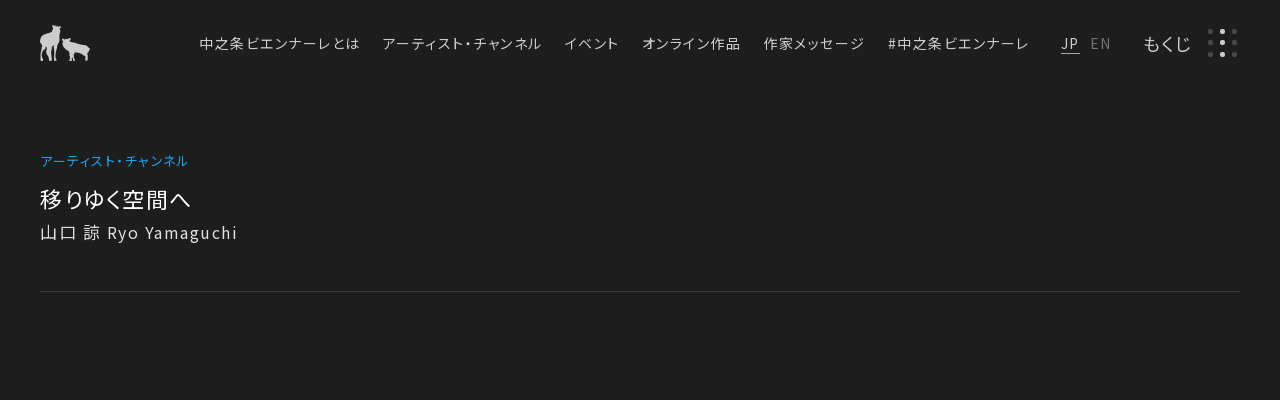

--- FILE ---
content_type: text/html; charset=UTF-8
request_url: https://nakanojo-biennale.com/2021/artist_channel/ryo-yamaguchi/
body_size: 69025
content:
<!DOCTYPE html>
<html lang="ja">
    <head>
        <!-- Global site tag (gtag.js) - Google Analytics -->
        <script async src="https://www.googletagmanager.com/gtag/js?id=UA-45663916-3"></script>
        <script>
        window.dataLayer = window.dataLayer || [];
        function gtag(){dataLayer.push(arguments);}
        gtag('js', new Date());

        gtag('config', 'UA-45663916-3');
        </script>
        <meta charset="UTF-8">	
        <meta http-equiv="X-UA-Compatible" content="IE=edge">
        <meta name="viewport" content="width=device-width, initial-scale=1.0">
        <meta charset="utf-8">
        <link rel="apple-touch-icon-precomposed" href="https://nakanojo-biennale.com/2021/wp-content/themes/nb2021/img/common/apple-touch-icon.png" type="image/png" media="all">
        <link rel="icon" href="https://nakanojo-biennale.com/2021/wp-content/themes/nb2021/img/common/favicon.ico">
        <!-- css -->
        <link rel="stylesheet" href="https://nakanojo-biennale.com/2021/wp-content/themes/nb2021/css/common.css">
        <!-- js -->
        <script src="https://nakanojo-biennale.com/2021/wp-content/themes/nb2021/js/jquery-3.3.1.min.js"></script>
                <link rel="stylesheet" href="https://nakanojo-biennale.com/2021/wp-content/themes/nb2021/css/lower.css">
        <script src="https://nakanojo-biennale.com/2021/wp-content/themes/nb2021/js/infinite-scroll.js"></script>
                <script>
            $(function(){
                var style = '<link rel="stylesheet" href="https://nakanojo-biennale.com/2021/wp-content/themes/nb2021/css/animation.css">';
                $('head link:last').after(style);
            });
        </script>
        <!-- font -->
        <link href="https://fonts.googleapis.com/earlyaccess/notosansjapanese.css">
        <link href="https://fonts.googleapis.com/css2?family=Noto+Sans+JP:wght@400;500&display=swap" rel="stylesheet">
        <link href="https://fonts.googleapis.com/css2?family=Roboto:wght@400;500&display=swap" rel="stylesheet">
        <title>山口 諒 Ryo Yamaguchi - 中之条ビエンナーレ2021オンライン 特設ウェブサイト NAKANOJO BIENNALE 2021 ONLINE</title>

		<!-- All in One SEO 4.1.5.3 -->
		<meta name="robots" content="max-image-preview:large" />
		<link rel="canonical" href="https://nakanojo-biennale.com/2021/artist_channel/ryo-yamaguchi/" />
		<meta property="og:locale" content="ja_JP" />
		<meta property="og:site_name" content="中之条ビエンナーレ2021オンライン 特設ウェブサイト NAKANOJO BIENNALE 2021 ONLINE - 中之条ビエンナーレ2021オンライン。本サイトでは、 すべての作品、イベントを映像で順次公開。また各作品と関連したオンライン作品をまとめています。作品や会場の雰囲気をお楽しみください。" />
		<meta property="og:type" content="article" />
		<meta property="og:title" content="山口 諒 Ryo Yamaguchi - 中之条ビエンナーレ2021オンライン 特設ウェブサイト NAKANOJO BIENNALE 2021 ONLINE" />
		<meta property="og:url" content="https://nakanojo-biennale.com/2021/artist_channel/ryo-yamaguchi/" />
		<meta property="og:image" content="https://nakanojo-biennale.com/2021/wp-content/uploads/2021/09/098a.png" />
		<meta property="og:image:secure_url" content="https://nakanojo-biennale.com/2021/wp-content/uploads/2021/09/098a.png" />
		<meta property="og:image:width" content="1200" />
		<meta property="og:image:height" content="675" />
		<meta property="article:published_time" content="2021-09-11T01:12:00+00:00" />
		<meta property="article:modified_time" content="2021-10-03T09:23:42+00:00" />
		<meta name="twitter:card" content="summary_large_image" />
		<meta name="twitter:domain" content="nakanojo-biennale.com" />
		<meta name="twitter:title" content="山口 諒 Ryo Yamaguchi - 中之条ビエンナーレ2021オンライン 特設ウェブサイト NAKANOJO BIENNALE 2021 ONLINE" />
		<meta name="twitter:image" content="https://nakanojo-biennale.com/2021/wp-content/uploads/2021/09/098a.png" />
		<script type="application/ld+json" class="aioseo-schema">
			{"@context":"https:\/\/schema.org","@graph":[{"@type":"WebSite","@id":"https:\/\/nakanojo-biennale.com\/2021\/#website","url":"https:\/\/nakanojo-biennale.com\/2021\/","name":"\u4e2d\u4e4b\u6761\u30d3\u30a8\u30f3\u30ca\u30fc\u30ec2021\u30aa\u30f3\u30e9\u30a4\u30f3 \u7279\u8a2d\u30a6\u30a7\u30d6\u30b5\u30a4\u30c8 NAKANOJO BIENNALE 2021 ONLINE","description":"\u4e2d\u4e4b\u6761\u30d3\u30a8\u30f3\u30ca\u30fc\u30ec2021\u30aa\u30f3\u30e9\u30a4\u30f3\u3002\u672c\u30b5\u30a4\u30c8\u3067\u306f\u3001 \u3059\u3079\u3066\u306e\u4f5c\u54c1\u3001\u30a4\u30d9\u30f3\u30c8\u3092\u6620\u50cf\u3067\u9806\u6b21\u516c\u958b\u3002\u307e\u305f\u5404\u4f5c\u54c1\u3068\u95a2\u9023\u3057\u305f\u30aa\u30f3\u30e9\u30a4\u30f3\u4f5c\u54c1\u3092\u307e\u3068\u3081\u3066\u3044\u307e\u3059\u3002\u4f5c\u54c1\u3084\u4f1a\u5834\u306e\u96f0\u56f2\u6c17\u3092\u304a\u697d\u3057\u307f\u304f\u3060\u3055\u3044\u3002","inLanguage":"ja","publisher":{"@id":"https:\/\/nakanojo-biennale.com\/2021\/#organization"}},{"@type":"Organization","@id":"https:\/\/nakanojo-biennale.com\/2021\/#organization","name":"\u4e2d\u4e4b\u6761\u30d3\u30a8\u30f3\u30ca\u30fc\u30ec2021\u7279\u8a2dweb\u30b5\u30a4\u30c8","url":"https:\/\/nakanojo-biennale.com\/2021\/"},{"@type":"BreadcrumbList","@id":"https:\/\/nakanojo-biennale.com\/2021\/artist_channel\/ryo-yamaguchi\/#breadcrumblist","itemListElement":[{"@type":"ListItem","@id":"https:\/\/nakanojo-biennale.com\/2021\/#listItem","position":1,"item":{"@type":"WebPage","@id":"https:\/\/nakanojo-biennale.com\/2021\/","name":"\u30db\u30fc\u30e0","description":"\u4e2d\u4e4b\u6761\u30d3\u30a8\u30f3\u30ca\u30fc\u30ec2021\u30aa\u30f3\u30e9\u30a4\u30f3\u3002\u672c\u30b5\u30a4\u30c8\u3067\u306f\u3001 \u3059\u3079\u3066\u306e\u4f5c\u54c1\u3001\u30a4\u30d9\u30f3\u30c8\u3092\u6620\u50cf\u3067\u9806\u6b21\u516c\u958b\u3002\u307e\u305f\u5404\u4f5c\u54c1\u3068\u95a2\u9023\u3057\u305f\u30aa\u30f3\u30e9\u30a4\u30f3\u4f5c\u54c1\u3092\u307e\u3068\u3081\u3066\u3044\u307e\u3059\u3002\u4f5c\u54c1\u3084\u4f1a\u5834\u306e\u96f0\u56f2\u6c17\u3092\u304a\u697d\u3057\u307f\u304f\u3060\u3055\u3044\u3002","url":"https:\/\/nakanojo-biennale.com\/2021\/"},"nextItem":"https:\/\/nakanojo-biennale.com\/2021\/artist_channel\/ryo-yamaguchi\/#listItem"},{"@type":"ListItem","@id":"https:\/\/nakanojo-biennale.com\/2021\/artist_channel\/ryo-yamaguchi\/#listItem","position":2,"item":{"@type":"WebPage","@id":"https:\/\/nakanojo-biennale.com\/2021\/artist_channel\/ryo-yamaguchi\/","name":"\u5c71\u53e3 \u8ad2 Ryo Yamaguchi","url":"https:\/\/nakanojo-biennale.com\/2021\/artist_channel\/ryo-yamaguchi\/"},"previousItem":"https:\/\/nakanojo-biennale.com\/2021\/#listItem"}]},{"@type":"Person","@id":"https:\/\/nakanojo-biennale.com\/2021\/author\/nb2021-nishikata\/#author","url":"https:\/\/nakanojo-biennale.com\/2021\/author\/nb2021-nishikata\/","name":"nb2021-nishikata","image":{"@type":"ImageObject","@id":"https:\/\/nakanojo-biennale.com\/2021\/artist_channel\/ryo-yamaguchi\/#authorImage","url":"https:\/\/secure.gravatar.com\/avatar\/9f5ce01105c98b670b9272fcbebe99484a5f47e3b0575059d086a2f0c4e21a76?s=96&d=mm&r=g","width":96,"height":96,"caption":"nb2021-nishikata"}},{"@type":"WebPage","@id":"https:\/\/nakanojo-biennale.com\/2021\/artist_channel\/ryo-yamaguchi\/#webpage","url":"https:\/\/nakanojo-biennale.com\/2021\/artist_channel\/ryo-yamaguchi\/","name":"\u5c71\u53e3 \u8ad2 Ryo Yamaguchi - \u4e2d\u4e4b\u6761\u30d3\u30a8\u30f3\u30ca\u30fc\u30ec2021\u30aa\u30f3\u30e9\u30a4\u30f3 \u7279\u8a2d\u30a6\u30a7\u30d6\u30b5\u30a4\u30c8 NAKANOJO BIENNALE 2021 ONLINE","inLanguage":"ja","isPartOf":{"@id":"https:\/\/nakanojo-biennale.com\/2021\/#website"},"breadcrumb":{"@id":"https:\/\/nakanojo-biennale.com\/2021\/artist_channel\/ryo-yamaguchi\/#breadcrumblist"},"author":"https:\/\/nakanojo-biennale.com\/2021\/author\/nb2021-nishikata\/#author","creator":"https:\/\/nakanojo-biennale.com\/2021\/author\/nb2021-nishikata\/#author","image":{"@type":"ImageObject","@id":"https:\/\/nakanojo-biennale.com\/2021\/#mainImage","url":"https:\/\/nakanojo-biennale.com\/2021\/wp-content\/uploads\/2021\/09\/098a.png","width":1200,"height":675},"primaryImageOfPage":{"@id":"https:\/\/nakanojo-biennale.com\/2021\/artist_channel\/ryo-yamaguchi\/#mainImage"},"datePublished":"2021-09-11T01:12:00+09:00","dateModified":"2021-10-03T09:23:42+09:00"}]}
		</script>
		<!-- All in One SEO -->

<link rel="alternate" title="oEmbed (JSON)" type="application/json+oembed" href="https://nakanojo-biennale.com/2021/wp-json/oembed/1.0/embed?url=https%3A%2F%2Fnakanojo-biennale.com%2F2021%2Fartist_channel%2Fryo-yamaguchi%2F" />
<link rel="alternate" title="oEmbed (XML)" type="text/xml+oembed" href="https://nakanojo-biennale.com/2021/wp-json/oembed/1.0/embed?url=https%3A%2F%2Fnakanojo-biennale.com%2F2021%2Fartist_channel%2Fryo-yamaguchi%2F&#038;format=xml" />
		<!-- This site uses the Google Analytics by MonsterInsights plugin v7.18.0 - Using Analytics tracking - https://www.monsterinsights.com/ -->
		<!-- Note: MonsterInsights is not currently configured on this site. The site owner needs to authenticate with Google Analytics in the MonsterInsights settings panel. -->
					<!-- No UA code set -->
				<!-- / Google Analytics by MonsterInsights -->
		<style id='wp-img-auto-sizes-contain-inline-css' type='text/css'>
img:is([sizes=auto i],[sizes^="auto," i]){contain-intrinsic-size:3000px 1500px}
/*# sourceURL=wp-img-auto-sizes-contain-inline-css */
</style>
<link rel='stylesheet' id='sbi_styles-css' href='https://nakanojo-biennale.com/2021/wp-content/plugins/instagram-feed-pro/css/sbi-styles.min.css?ver=5.12.2' type='text/css' media='all' />
<style id='classic-theme-styles-inline-css' type='text/css'>
/*! This file is auto-generated */
.wp-block-button__link{color:#fff;background-color:#32373c;border-radius:9999px;box-shadow:none;text-decoration:none;padding:calc(.667em + 2px) calc(1.333em + 2px);font-size:1.125em}.wp-block-file__button{background:#32373c;color:#fff;text-decoration:none}
/*# sourceURL=/wp-includes/css/classic-themes.min.css */
</style>
<meta name="tec-api-version" content="v1"><meta name="tec-api-origin" content="https://nakanojo-biennale.com/2021"><link rel="https://theeventscalendar.com/" href="https://nakanojo-biennale.com/2021/wp-json/tribe/events/v1/" />		<style type="text/css" id="wp-custom-css">
			nav.tribe-events-calendar-month-nav.tribe-events-c-nav {
display: none!important;
}		</style>
		    <style id='global-styles-inline-css' type='text/css'>
:root{--wp--preset--aspect-ratio--square: 1;--wp--preset--aspect-ratio--4-3: 4/3;--wp--preset--aspect-ratio--3-4: 3/4;--wp--preset--aspect-ratio--3-2: 3/2;--wp--preset--aspect-ratio--2-3: 2/3;--wp--preset--aspect-ratio--16-9: 16/9;--wp--preset--aspect-ratio--9-16: 9/16;--wp--preset--color--black: #000000;--wp--preset--color--cyan-bluish-gray: #abb8c3;--wp--preset--color--white: #ffffff;--wp--preset--color--pale-pink: #f78da7;--wp--preset--color--vivid-red: #cf2e2e;--wp--preset--color--luminous-vivid-orange: #ff6900;--wp--preset--color--luminous-vivid-amber: #fcb900;--wp--preset--color--light-green-cyan: #7bdcb5;--wp--preset--color--vivid-green-cyan: #00d084;--wp--preset--color--pale-cyan-blue: #8ed1fc;--wp--preset--color--vivid-cyan-blue: #0693e3;--wp--preset--color--vivid-purple: #9b51e0;--wp--preset--gradient--vivid-cyan-blue-to-vivid-purple: linear-gradient(135deg,rgb(6,147,227) 0%,rgb(155,81,224) 100%);--wp--preset--gradient--light-green-cyan-to-vivid-green-cyan: linear-gradient(135deg,rgb(122,220,180) 0%,rgb(0,208,130) 100%);--wp--preset--gradient--luminous-vivid-amber-to-luminous-vivid-orange: linear-gradient(135deg,rgb(252,185,0) 0%,rgb(255,105,0) 100%);--wp--preset--gradient--luminous-vivid-orange-to-vivid-red: linear-gradient(135deg,rgb(255,105,0) 0%,rgb(207,46,46) 100%);--wp--preset--gradient--very-light-gray-to-cyan-bluish-gray: linear-gradient(135deg,rgb(238,238,238) 0%,rgb(169,184,195) 100%);--wp--preset--gradient--cool-to-warm-spectrum: linear-gradient(135deg,rgb(74,234,220) 0%,rgb(151,120,209) 20%,rgb(207,42,186) 40%,rgb(238,44,130) 60%,rgb(251,105,98) 80%,rgb(254,248,76) 100%);--wp--preset--gradient--blush-light-purple: linear-gradient(135deg,rgb(255,206,236) 0%,rgb(152,150,240) 100%);--wp--preset--gradient--blush-bordeaux: linear-gradient(135deg,rgb(254,205,165) 0%,rgb(254,45,45) 50%,rgb(107,0,62) 100%);--wp--preset--gradient--luminous-dusk: linear-gradient(135deg,rgb(255,203,112) 0%,rgb(199,81,192) 50%,rgb(65,88,208) 100%);--wp--preset--gradient--pale-ocean: linear-gradient(135deg,rgb(255,245,203) 0%,rgb(182,227,212) 50%,rgb(51,167,181) 100%);--wp--preset--gradient--electric-grass: linear-gradient(135deg,rgb(202,248,128) 0%,rgb(113,206,126) 100%);--wp--preset--gradient--midnight: linear-gradient(135deg,rgb(2,3,129) 0%,rgb(40,116,252) 100%);--wp--preset--font-size--small: 13px;--wp--preset--font-size--medium: 20px;--wp--preset--font-size--large: 36px;--wp--preset--font-size--x-large: 42px;--wp--preset--spacing--20: 0.44rem;--wp--preset--spacing--30: 0.67rem;--wp--preset--spacing--40: 1rem;--wp--preset--spacing--50: 1.5rem;--wp--preset--spacing--60: 2.25rem;--wp--preset--spacing--70: 3.38rem;--wp--preset--spacing--80: 5.06rem;--wp--preset--shadow--natural: 6px 6px 9px rgba(0, 0, 0, 0.2);--wp--preset--shadow--deep: 12px 12px 50px rgba(0, 0, 0, 0.4);--wp--preset--shadow--sharp: 6px 6px 0px rgba(0, 0, 0, 0.2);--wp--preset--shadow--outlined: 6px 6px 0px -3px rgb(255, 255, 255), 6px 6px rgb(0, 0, 0);--wp--preset--shadow--crisp: 6px 6px 0px rgb(0, 0, 0);}:where(.is-layout-flex){gap: 0.5em;}:where(.is-layout-grid){gap: 0.5em;}body .is-layout-flex{display: flex;}.is-layout-flex{flex-wrap: wrap;align-items: center;}.is-layout-flex > :is(*, div){margin: 0;}body .is-layout-grid{display: grid;}.is-layout-grid > :is(*, div){margin: 0;}:where(.wp-block-columns.is-layout-flex){gap: 2em;}:where(.wp-block-columns.is-layout-grid){gap: 2em;}:where(.wp-block-post-template.is-layout-flex){gap: 1.25em;}:where(.wp-block-post-template.is-layout-grid){gap: 1.25em;}.has-black-color{color: var(--wp--preset--color--black) !important;}.has-cyan-bluish-gray-color{color: var(--wp--preset--color--cyan-bluish-gray) !important;}.has-white-color{color: var(--wp--preset--color--white) !important;}.has-pale-pink-color{color: var(--wp--preset--color--pale-pink) !important;}.has-vivid-red-color{color: var(--wp--preset--color--vivid-red) !important;}.has-luminous-vivid-orange-color{color: var(--wp--preset--color--luminous-vivid-orange) !important;}.has-luminous-vivid-amber-color{color: var(--wp--preset--color--luminous-vivid-amber) !important;}.has-light-green-cyan-color{color: var(--wp--preset--color--light-green-cyan) !important;}.has-vivid-green-cyan-color{color: var(--wp--preset--color--vivid-green-cyan) !important;}.has-pale-cyan-blue-color{color: var(--wp--preset--color--pale-cyan-blue) !important;}.has-vivid-cyan-blue-color{color: var(--wp--preset--color--vivid-cyan-blue) !important;}.has-vivid-purple-color{color: var(--wp--preset--color--vivid-purple) !important;}.has-black-background-color{background-color: var(--wp--preset--color--black) !important;}.has-cyan-bluish-gray-background-color{background-color: var(--wp--preset--color--cyan-bluish-gray) !important;}.has-white-background-color{background-color: var(--wp--preset--color--white) !important;}.has-pale-pink-background-color{background-color: var(--wp--preset--color--pale-pink) !important;}.has-vivid-red-background-color{background-color: var(--wp--preset--color--vivid-red) !important;}.has-luminous-vivid-orange-background-color{background-color: var(--wp--preset--color--luminous-vivid-orange) !important;}.has-luminous-vivid-amber-background-color{background-color: var(--wp--preset--color--luminous-vivid-amber) !important;}.has-light-green-cyan-background-color{background-color: var(--wp--preset--color--light-green-cyan) !important;}.has-vivid-green-cyan-background-color{background-color: var(--wp--preset--color--vivid-green-cyan) !important;}.has-pale-cyan-blue-background-color{background-color: var(--wp--preset--color--pale-cyan-blue) !important;}.has-vivid-cyan-blue-background-color{background-color: var(--wp--preset--color--vivid-cyan-blue) !important;}.has-vivid-purple-background-color{background-color: var(--wp--preset--color--vivid-purple) !important;}.has-black-border-color{border-color: var(--wp--preset--color--black) !important;}.has-cyan-bluish-gray-border-color{border-color: var(--wp--preset--color--cyan-bluish-gray) !important;}.has-white-border-color{border-color: var(--wp--preset--color--white) !important;}.has-pale-pink-border-color{border-color: var(--wp--preset--color--pale-pink) !important;}.has-vivid-red-border-color{border-color: var(--wp--preset--color--vivid-red) !important;}.has-luminous-vivid-orange-border-color{border-color: var(--wp--preset--color--luminous-vivid-orange) !important;}.has-luminous-vivid-amber-border-color{border-color: var(--wp--preset--color--luminous-vivid-amber) !important;}.has-light-green-cyan-border-color{border-color: var(--wp--preset--color--light-green-cyan) !important;}.has-vivid-green-cyan-border-color{border-color: var(--wp--preset--color--vivid-green-cyan) !important;}.has-pale-cyan-blue-border-color{border-color: var(--wp--preset--color--pale-cyan-blue) !important;}.has-vivid-cyan-blue-border-color{border-color: var(--wp--preset--color--vivid-cyan-blue) !important;}.has-vivid-purple-border-color{border-color: var(--wp--preset--color--vivid-purple) !important;}.has-vivid-cyan-blue-to-vivid-purple-gradient-background{background: var(--wp--preset--gradient--vivid-cyan-blue-to-vivid-purple) !important;}.has-light-green-cyan-to-vivid-green-cyan-gradient-background{background: var(--wp--preset--gradient--light-green-cyan-to-vivid-green-cyan) !important;}.has-luminous-vivid-amber-to-luminous-vivid-orange-gradient-background{background: var(--wp--preset--gradient--luminous-vivid-amber-to-luminous-vivid-orange) !important;}.has-luminous-vivid-orange-to-vivid-red-gradient-background{background: var(--wp--preset--gradient--luminous-vivid-orange-to-vivid-red) !important;}.has-very-light-gray-to-cyan-bluish-gray-gradient-background{background: var(--wp--preset--gradient--very-light-gray-to-cyan-bluish-gray) !important;}.has-cool-to-warm-spectrum-gradient-background{background: var(--wp--preset--gradient--cool-to-warm-spectrum) !important;}.has-blush-light-purple-gradient-background{background: var(--wp--preset--gradient--blush-light-purple) !important;}.has-blush-bordeaux-gradient-background{background: var(--wp--preset--gradient--blush-bordeaux) !important;}.has-luminous-dusk-gradient-background{background: var(--wp--preset--gradient--luminous-dusk) !important;}.has-pale-ocean-gradient-background{background: var(--wp--preset--gradient--pale-ocean) !important;}.has-electric-grass-gradient-background{background: var(--wp--preset--gradient--electric-grass) !important;}.has-midnight-gradient-background{background: var(--wp--preset--gradient--midnight) !important;}.has-small-font-size{font-size: var(--wp--preset--font-size--small) !important;}.has-medium-font-size{font-size: var(--wp--preset--font-size--medium) !important;}.has-large-font-size{font-size: var(--wp--preset--font-size--large) !important;}.has-x-large-font-size{font-size: var(--wp--preset--font-size--x-large) !important;}
/*# sourceURL=global-styles-inline-css */
</style>
</head>
    <body id="body" class="ja" ontouchstart="">
            <header id="header" class="header mvFadeIn">
        <div class="globalNav"> 
            <div class="globalNav__logo">
                <h1>
                    <a href="https://nakanojo-biennale.com/2021">
                        <img class="img"src="https://nakanojo-biennale.com/2021/wp-content/themes/nb2021/img/common/main_logo.svg" alt="中之条ビエンナーレ ロゴマーク">
                    </a>
                </h1>
            </div>
            <div class="globalNav__menu">
                <nav id="globalNav__nav" class="globalNav__nav">
                    <ul class="globalNav__list">
                        <li class="globalNav__item lineLinkOn ">
                            <a href="https://nakanojo-biennale.com/2021/about/" class="lineLink">
                                <span class="transpose_area"><span class="ja_area">中之条ビエンナーレとは</span><span class="en_area">ABOUT</span></span>
                            </a>
                        </li>
                        <li class="globalNav__item lineLinkOn ">
                            <a href="https://nakanojo-biennale.com/2021/artist-channel/" class="lineLink">
                                <span class="transpose_area"><span class="ja_area">アーティスト・チャンネル</span><span class="en_area">ARTIST CHANNEL</span></span>
                            </a>
                        </li>
                        <li class="globalNav__item lineLinkOn ">
                            <a href="https://nakanojo-biennale.com/2021/calendar/" class="lineLink ">
                                <span class="transpose_area"><span class="ja_area">イベント</span><span class="en_area">EVENT</span></span>
                            </a>
                        </li>
                        <li class="globalNav__item lineLinkOn ">
                            <a href="https://nakanojo-biennale.com/2021/online/" class="lineLink">
                                <span class="transpose_area"><span class="ja_area">オンライン作品</span><span class="en_area">ONLINE CONTENTS</span></span>
                            </a>
                        </li>
                        <li class="globalNav__item lineLinkOn ">
                            <a href="https://nakanojo-biennale.com/2021/message/" class="lineLink">
                                <span class="transpose_area"><span class="ja_area">作家メッセージ</span><span class="en_area">MESSAGE</span></span>
                            </a>
                        </li>
                        <li class="globalNav__item lineLinkOn ">
                            <a href="https://nakanojo-biennale.com/2021/nb2021-photo/" class="lineLink">
                                <span class="transpose_area"><span class="ja_area">#中之条ビエンナーレ</span><span class="en_area">#nakanojobiennale</span></span>
                            </a>
                        </li>
                    </ul>
                </nav>
                                    <div id="language" class="language">
                        <ul class="language__list">
                            <li class="language__item -current ">
                                <p data-code="ja">JP</p>
                            </li>
                            <li class="language__item ">
                                <p data-code="en">EN</p>
                            </li>
                        </ul>
                    </div>
                                <div id="indexBtn" class="globalNav__index indexBtn">
                    <div class="indexBtn__indexBtn">
                        <p class="indexBtn__indexText">
                            <span class="transpose_area"><span class="ja_area">もくじ</span><span class="en_area">INDEX</span></span>
                        </p>
                        <div id="globalNav__circle"class="indexBtn__circle">
                            <span class="indexBtn__circle--item"></span>
                            <span class="indexBtn__circle--item -opButton"></span>
                            <span class="indexBtn__circle--item"></span>
                            <span class="indexBtn__circle--item"></span>
                            <span class="indexBtn__circle--item -opButton"></span>
                            <span class="indexBtn__circle--item"></span>
                            <span class="indexBtn__circle--item"></span>
                            <span class="indexBtn__circle--item -opButton"></span>
                            <span class="indexBtn__circle--item"></span>
                        </div>
                    </div>
                </div>
            </div>
        </div>
    </header>
<main id="main" class="main bgBlack">
    <div class="secInner -w1200 titleWrap">
		<div class="singleTopBorder -black">
            <span class="authorArea__workName transpose_area c_mainBlue">
                <span class="ja_area">アーティスト・チャンネル</span>
                <span class="en_area">ARTIST CHANNEL</span>
            </span>
			<h1 class="singleTitle -medium -white transpose_area">
				<span class="ja_area">移りゆく空間へ</span>
				<span class="en_area">To the Shifting Spaces</span>
			</h1>
            <div class="authorArea">
                <p class="authorArea__name">
                    <span class="transpose_area">
                        <span class="ja_area">山口 諒 <span class="f16">Ryo Yamaguchi</span></span>
                        <span class="en_area">Ryo Yamaguchi</span>
                    </span>
                </p>
                <div class="authorArea__sns pModal">
                    <div>
                        <ul class="flex -jcStart shareList sns">
                                                                                                                                        </ul>
                    </div>
                </div>
            </div>
		</div>
	</div>
    <section class="acSingleSecition">
        <div class="secInner -acSingle -w1200">
                            <div class="youtube">
                    <iframe width="560" height="315" src="https://www.youtube.com/embed/5JfukIEaMpY?rel=0" title="YouTube video player" frameborder="0" allow="accelerometer; autoplay; clipboard-write; encrypted-media; gyroscope; picture-in-picture" allowfullscreen></iframe>
                </div> 
                        <div class="owContent">
                                <div class="postTxt transpose_area singleContents">
                    <span class="ja_area"><p>廃校になった学校は、その巨大な建物の存在によってまるで生きているかのように佇んでいる。通常の学校は多くの子供たちがいて活気にあふれているものだが、私はこの誰もいなくなった学校をこっそりと覗いてみたいと思った。そこには私達の知らない空間や世界があり、静かな建物は何かを語りかけてくれるのではないだろうか。</p>
</span>
                    <span class="en_area"><p>The closed school stands as if it were alive with the presence of its huge building. Usually, schools are full of children and full of life, but I wanted to sneak a peek at this empty school. There is a space and a world that we do not know, and a quiet building may tell us something.</p>
</span>
                </div>
            </div>
                            <div class="singleBtn">
                    <a href="https://nakanojo-biennale.com/artist/ryo-yamaguchi" target="_blank" rel="nofollow noopener" class="f_wrap__event--link lineLinkOn -h0 reject_getter">
                        <span class="lineLink">
                            <span class="transpose_area bold c_white01"><span class="ja_area">作家プロフィール</span><span class="en_area">Artist Profile</span></span>
                        </span>
                        <span><img class="linkArrow lazyload" src="https://nakanojo-biennale.com/2021/wp-content/themes/nb2021/img/common/svg_newBrowser.svg" alt="矢印アイコン"></span>
                    </a>
                </div>
                            <ul class="ac_cat flex -wrap -jcStart light">
                                <li>
                    <span class="transpose_area">
                        <span class="ja_area">エリア :</span>
                        <span class="en_area">AREA :</span>
                    </span>
                        <a href="https://nakanojo-biennale.com/2021/cat_area/cat_sawatari/" class="transpose_area spose_area hLink"><span class="ja_area">沢渡暮坂</span><span class="en_area">Sawatari Kuresaka</span></a>                </li>
                                                <li>
                    <span class="transpose_area">
                        <span class="ja_area">会場 :</span>
                        <span class="en_area">VENUE :</span>
                    </span>
                   	<a href="https://nakanojo-biennale.com/2021/cat_venue/former-sawada-elementary-school/" class="transpose_area spose_area hLink"><span class="ja_area">旧沢田小学校</span><span class="en_area">Former Sawada Elementary School</span></a>                </li>
                            </ul>
            <div class="singleData -acSingle">
                <dl>
					<dt>SHARE</dt>
					<dd>
						<ul class="flex -jcStart shareList sns">
							<li>
								<a href="https://twitter.com/share?url=https://nakanojo-biennale.com/2021/artist_channel/ryo-yamaguchi/%0a&text=山口 諒 Ryo Yamaguchi%0a&hashtags=群馬,中之条ビエンナーレ2021,NakanojoBiennale" target="_blank" rel="nofollow noopener" class="shareItem -sns shareItem--tw reject_getter">
									<img src="https://nakanojo-biennale.com/2021/wp-content/themes/nb2021/img/common/svg_tw.svg" alt="シェアする">
								</a>
							</li>
							<li>
								<a href="http://line.naver.jp/R/msg/text/?山口 諒 Ryo Yamaguchi%0D%0Ahttps://nakanojo-biennale.com/2021/artist_channel/ryo-yamaguchi/" target="_blank" rel="nofollow noopener" class="shareItem -sns shareItem--line reject_getter">
									<img src="https://nakanojo-biennale.com/2021/wp-content/themes/nb2021/img/common/svg_line.svg" alt="シェアする">
								</a>
							</li>
						</ul>
					</dd>
				</dl>
            </div>
        </div>
    </section>
    <section class="acSection bgBlack02">
        <div class="secInner -w1600">
            <div>
                <h2 class="ttlMedium">
                    <span class="transpose_area"><span class="ja_area">その他の作品</span><span class="en_area">Other Works</span></span>
                </h2>
            </div>
            <div class="newsBox__listWrap">
                                <article class="cardSlide">
						<div class="acCard">
							<div>
								<a href="https://nakanojo-biennale.com/2021/artist_channel/tabinakanojo-talkevent-3/" class="cardSlide__item">
                                									<div class="acCard__thumbnail">
										<div class="hidden">
																							<div class="cardSlide__img"><img src="https://nakanojo-biennale.com/2021/wp-content/uploads/2021/10/tabinakanojo-nakanojobiennale-talkevent_nakanojo-kraft-project.png"></div>
																					</div>
									</div>
								</a>
								<div class="acCard__title">
									<h3 class="c_white03">
										<span class="transpose_area">
											<span class="ja_area">第3弾：旅なかのじょう×中之条ビエンナーレ2021 トークイベント『今日もどこかで半分他力な私たち』</span>
											<span class="en_area">第3弾：旅なかのじょう×中之条ビエンナーレ2021 トークイベント『今日もどこかで半分他力な私たち』</span>
										</span>
									</h3>
																		<div class="svg_youtube">
										<a href="https://www.youtube.com/watch?v=ks1eZcRLOeM" target="_blank" rel="noopener noreferrer">
											<img class="img" class="btn_arrow01" src="https://nakanojo-biennale.com/2021/wp-content/themes/nb2021/img/common/svg_yout.svg">
										</a>
									</div>
																	</div>
								<div class="acCard__txt">
									<p class="">
										<span class="transpose_area">
											<span class="ja_area">＼第3弾：旅なかのじょう×中之条ビエンナーレ2021 トークイベント／
中之条町</span>
											<span class="en_area">＼第3弾：旅なかのじょう×中之条ビエンナーレ2021 トークイベント／
中之条町観光協会が主催する「中之条ビエンナーレ2021」のオンラインイベントです。
第3弾は中</span>
										</span>
									</p>
								</div>
															</div>
							<div>
								<div class="eventDetails">
									<div class="eventDetails__icon">
										<span class="eventDetails__icon--icon">
											<img src="https://nakanojo-biennale.com/2021/wp-content/themes/nb2021/material/svg/svg_pin_blue.svg" alt="エリアアイコン">
										</span>
										<span class="acCard__cat transpose_area">
																				<a href="https://nakanojo-biennale.com/2021/cat_area/cat_event/" class="transpose_area"><span class="ja_area">イベント</span><span class="en_area">EVENT</span></a>																					</span>
									</div>
									<div class="eventDetails__icon">
										<span class="eventDetails__icon--icon">
											<img src="https://nakanojo-biennale.com/2021/wp-content/themes/nb2021/material/svg/svg_house_blue.svg" alt="家のアイコン">
										</span>
										<span class="acCard__cat transpose_area">
																				</span>
									</div>
								</div>
								<div class="acCard__other">
																			<p class="acCard__other--name c_white03 transpose_area">
										<span class="ja_area">nakanojo kraft project <span class="op5">ナカノジョウクラフトプロジェクト</span></span>
											<span class="en_area">nakanojo kraft project</span>
										</p>
																										</div>
							</div>
						</div>
					</article>
                                <article class="cardSlide">
						<div class="acCard">
							<div>
								<a href="https://nakanojo-biennale.com/2021/artist_channel/mitsuharu-miyake/" class="cardSlide__item">
                                									<div class="acCard__thumbnail">
										<div class="hidden">
																							<div class="cardSlide__img"><img src="https://nakanojo-biennale.com/2021/wp-content/uploads/2021/10/119a.png"></div>
																					</div>
									</div>
								</a>
								<div class="acCard__title">
									<h3 class="c_white03">
										<span class="transpose_area">
											<span class="ja_area">「あ　　い　　」</span>
											<span class="en_area">[A I ]</span>
										</span>
									</h3>
																		<div class="svg_youtube">
										<a href="https://www.youtube.com/watch?v=TzU0FQ5gRbs" target="_blank" rel="noopener noreferrer">
											<img class="img" class="btn_arrow01" src="https://nakanojo-biennale.com/2021/wp-content/themes/nb2021/img/common/svg_yout.svg">
										</a>
									</div>
																	</div>
								<div class="acCard__txt">
									<p class="">
										<span class="transpose_area">
											<span class="ja_area">昔々、大きくて広い池がありました。そこに人々が集い、縄文時代より暮らしを営んできました。後に養</span>
											<span class="en_area">A long, long time ago, there was a large and wide pond. Many people used to gather and live toget</span>
										</span>
									</p>
								</div>
															</div>
							<div>
								<div class="eventDetails">
									<div class="eventDetails__icon">
										<span class="eventDetails__icon--icon">
											<img src="https://nakanojo-biennale.com/2021/wp-content/themes/nb2021/material/svg/svg_pin_blue.svg" alt="エリアアイコン">
										</span>
										<span class="acCard__cat transpose_area">
																				<a href="https://nakanojo-biennale.com/2021/cat_area/cat_kuni/" class="transpose_area"><span class="ja_area">六合</span><span class="en_area">Kuni</span></a>																					</span>
									</div>
									<div class="eventDetails__icon">
										<span class="eventDetails__icon--icon">
											<img src="https://nakanojo-biennale.com/2021/wp-content/themes/nb2021/material/svg/svg_house_blue.svg" alt="家のアイコン">
										</span>
										<span class="acCard__cat transpose_area">
																				<a href="https://nakanojo-biennale.com/2021/cat_venue/choei-hidden-place-yumoto-ke/" class="transpose_area"><span class="ja_area">長英の隠れ家「湯本家」</span><span class="en_area">Choei Hidden Place “Yumoto-ke”</span></a>																					</span>
									</div>
								</div>
								<div class="acCard__other">
																			<p class="acCard__other--name c_white03 transpose_area">
										<span class="ja_area">三宅 光春 <span class="op5">Mitsuharu Miyake </span></span>
											<span class="en_area">Mitsuharu Miyake </span>
										</p>
																												<span class="works_number c_white01 transpose_area">
											<span class="ja_area">作品番号 119</span>
											<span class="en_area">Opus number 119</span>
										</span>
																	</div>
							</div>
						</div>
					</article>
                                <article class="cardSlide">
						<div class="acCard">
							<div>
								<a href="https://nakanojo-biennale.com/2021/artist_channel/mizuki-yui/" class="cardSlide__item">
                                									<div class="acCard__thumbnail">
										<div class="hidden">
																							<div class="cardSlide__img"><img src="https://nakanojo-biennale.com/2021/wp-content/uploads/2021/10/083a.png"></div>
																					</div>
									</div>
								</a>
								<div class="acCard__title">
									<h3 class="c_white03">
										<span class="transpose_area">
											<span class="ja_area">− 掬する − </span>
											<span class="en_area">– Ladle Up –</span>
										</span>
									</h3>
																		<div class="svg_youtube">
										<a href="https://www.youtube.com/watch?v=t4sKKITfb5E" target="_blank" rel="noopener noreferrer">
											<img class="img" class="btn_arrow01" src="https://nakanojo-biennale.com/2021/wp-content/themes/nb2021/img/common/svg_yout.svg">
										</a>
									</div>
																	</div>
								<div class="acCard__txt">
									<p class="">
										<span class="transpose_area">
											<span class="ja_area">すくい上げた水面に映る風景自然世界の長い長い時間とその者との刹那の対面ささやかながら日常を転換</span>
											<span class="en_area">Scenery is reflected on the ladled-up water surface. A long, long time in the natural world and a</span>
										</span>
									</p>
								</div>
															</div>
							<div>
								<div class="eventDetails">
									<div class="eventDetails__icon">
										<span class="eventDetails__icon--icon">
											<img src="https://nakanojo-biennale.com/2021/wp-content/themes/nb2021/material/svg/svg_pin_blue.svg" alt="エリアアイコン">
										</span>
										<span class="acCard__cat transpose_area">
																				<a href="https://nakanojo-biennale.com/2021/cat_area/cat_shima-onsen/" class="transpose_area"><span class="ja_area">四万温泉</span><span class="en_area">Shima-Onsen</span></a>																					</span>
									</div>
									<div class="eventDetails__icon">
										<span class="eventDetails__icon--icon">
											<img src="https://nakanojo-biennale.com/2021/wp-content/themes/nb2021/material/svg/svg_house_blue.svg" alt="家のアイコン">
										</span>
										<span class="acCard__cat transpose_area">
																				<a href="https://nakanojo-biennale.com/2021/cat_venue/former-daisan-elementary-school/" class="transpose_area"><span class="ja_area">旧第三小学校</span><span class="en_area">Former Daisan Elementary School</span></a>																					</span>
									</div>
								</div>
								<div class="acCard__other">
																			<p class="acCard__other--name c_white03 transpose_area">
										<span class="ja_area">油井 瑞樹 <span class="op5">Mizuki Yui</span></span>
											<span class="en_area">Mizuki Yui</span>
										</p>
																												<span class="works_number c_white01 transpose_area">
											<span class="ja_area">作品番号 083</span>
											<span class="en_area">Opus number 083</span>
										</span>
																	</div>
							</div>
						</div>
					</article>
                            </div>
            <div class="t_center">
                <a href="https://nakanojo-biennale.com/2021/artist-channel/" class="arrowBtn01 -hoverBlue">
                    <div class=" flex -inline -jcStart -iCenter">
                        <span class="circle__borderBlue">
                            <img class="img lazyload" class="btn_arrow01" src="https://nakanojo-biennale.com/2021/wp-content/themes/nb2021/material/svg/right_arrow01.svg" alt="">
                        </span>
                        <span class="arrowBtn01__txt -cBlue">
                            <span class="transpose_area"><span class="ja_area">映像一覧をみる</span><span class="en_area">VIEW ALL</span></span>    
                        </span>
                    </div>
                    <div class="arrowBtn01__underBorder">
                        <span class="arrowBtn01__underBorder--bar"></span>
                    </div>
                </a>
            </div>
        </div>
    </section>
</main>
<div class="breadcrumb">
    <ul class="breadcrumb__list">
        <li class="breadcrumb__item">
            <a href="https://nakanojo-biennale.com/2021">
                HOME
            </a>
        </li>
        <li class="breadcrumb__item">
                                            <a class="transpose_area" href="https://nakanojo-biennale.com/2021/cat_area/cat_sawatari/"><span class="ja_area">沢渡暮坂</span><span class="en_area">Sawatari Kuresaka</span></a>
                                    </li>
        <li class="breadcrumb__item transpose_area">
            <span class="ja_area">− 掬する − </span>
            <span class="en_area">– Ladle Up –</span>
        </li>
    </ul>
</div>
<script type="speculationrules">
{"prefetch":[{"source":"document","where":{"and":[{"href_matches":"/2021/*"},{"not":{"href_matches":["/2021/wp-*.php","/2021/wp-admin/*","/2021/wp-content/uploads/*","/2021/wp-content/*","/2021/wp-content/plugins/*","/2021/wp-content/themes/nb2021/*","/2021/*\\?(.+)"]}},{"not":{"selector_matches":"a[rel~=\"nofollow\"]"}},{"not":{"selector_matches":".no-prefetch, .no-prefetch a"}}]},"eagerness":"conservative"}]}
</script>
		<script>
		( function ( body ) {
			'use strict';
			body.className = body.className.replace( /\btribe-no-js\b/, 'tribe-js' );
		} )( document.body );
		</script>
		<!-- Custom Feeds for Instagram JS -->
<script type="text/javascript">
var sbiajaxurl = "https://nakanojo-biennale.com/2021/wp-admin/admin-ajax.php";

</script>
<script> /* <![CDATA[ */var tribe_l10n_datatables = {"aria":{"sort_ascending":": activate to sort column ascending","sort_descending":": activate to sort column descending"},"length_menu":"Show _MENU_ entries","empty_table":"No data available in table","info":"Showing _START_ to _END_ of _TOTAL_ entries","info_empty":"Showing 0 to 0 of 0 entries","info_filtered":"(filtered from _MAX_ total entries)","zero_records":"No matching records found","search":"Search:","all_selected_text":"All items on this page were selected. ","select_all_link":"Select all pages","clear_selection":"Clear Selection.","pagination":{"all":"All","next":"Next","previous":"Previous"},"select":{"rows":{"0":"","_":": Selected %d rows","1":": Selected 1 row"}},"datepicker":{"dayNames":["\u65e5\u66dc\u65e5","\u6708\u66dc\u65e5","\u706b\u66dc\u65e5","\u6c34\u66dc\u65e5","\u6728\u66dc\u65e5","\u91d1\u66dc\u65e5","\u571f\u66dc\u65e5"],"dayNamesShort":["\u65e5","\u6708","\u706b","\u6c34","\u6728","\u91d1","\u571f"],"dayNamesMin":["\u65e5","\u6708","\u706b","\u6c34","\u6728","\u91d1","\u571f"],"monthNames":["1\u6708","2\u6708","3\u6708","4\u6708","5\u6708","6\u6708","7\u6708","8\u6708","9\u6708","10\u6708","11\u6708","12\u6708"],"monthNamesShort":["1\u6708","2\u6708","3\u6708","4\u6708","5\u6708","6\u6708","7\u6708","8\u6708","9\u6708","10\u6708","11\u6708","12\u6708"],"monthNamesMin":["1\u6708","2\u6708","3\u6708","4\u6708","5\u6708","6\u6708","7\u6708","8\u6708","9\u6708","10\u6708","11\u6708","12\u6708"],"nextText":"\u6b21","prevText":"\u524d","currentText":"\u4eca\u65e5","closeText":"\u5b8c\u4e86","today":"\u4eca\u65e5","clear":"\u30af\u30ea\u30a2"}};/* ]]> */ </script><div id="menuModal" class="menuModal" >
        <div class="menuModal__wrap">
            <div class="menuModal__photo">
                <img class="img lazyload" data-src="https://nakanojo-biennale.com/2021/wp-content/themes/nb2021/img/common/img_menuModal01.jpg" alt="">
            </div>
            <div class="menuModal__list">
                <div>
                    <ul class="menuModal__menu ">
                        <li class="menuModal__item fdown">
                            <a href="https://nakanojo-biennale.com/2021" class="menuModal__link">
                                <span class="transpose_area"><span class="ja_area">ホーム</span><span class="en_area">HOME</span></span>
                            </a>
                        </li>
                        <li class="menuModal__item fdown">
                            <a href="https://nakanojo-biennale.com/2021/about/" class="menuModal__link">
                                <span class="transpose_area"><span class="ja_area">中之条ビエンナーレとは</span><span class="en_area">ABOUT</span></span>
                            </a>
                        </li>
                        <li class="menuModal__item fdown">
                            <a href="https://nakanojo-biennale.com/2021/artist-channel/" class="menuModal__link">
                                <span class="transpose_area"><span class="ja_area">アーティスト・チャンネル</span><span class="en_area">ARTIST CHANNEL</span></span>
                            </a>
                        </li>
                        <li class="menuModal__item fdown">
                            <a href="https://nakanojo-biennale.com/2021/calendar/" class="menuModal__link">
                                <span class="transpose_area"><span class="ja_area">イベント</span><span class="en_area">EVENT</span></span>
                            </a>
                        </li>
                        <li class="menuModal__item fdown">
                            <a href="https://nakanojo-biennale.com/2021/online/" class="menuModal__link">
                                <span class="transpose_area"><span class="ja_area">オンライン作品</span><span class="en_area">ONLINE CONTENTS</span></span>
                            </a>
                        </li>
                        <ul class="menuModal__subMenu fdown">
                            <li class="menuModal__subItem">
                                <a href="https://nakanojo-biennale.com/2021/message/" class="menuModal__subLink">
                                    <span class="transpose_area"><span class="ja_area">作家メッセージ</span><span class="en_area">MESSAGE</span></span>
                                </a>
                            </li>
                            <li class="menuModal__subItem">
                                <a href="https://nakanojo-biennale.com/2021/photo-list/" class="menuModal__subLink">
                                    <span class="transpose_area"><span class="ja_area">#中之条ビエンナーレ</span><span class="en_area">#NakanojoBiennale</span></span>
                                </a>
                            </li>
                        </ul>
                    </ul>

                    <div class="f_wrap -modal fdown">
                        <div class="f_wrap__info">
                            <div class="f_wrap__event t_left_tab">
                                <a href="https://nakanojo-biennale.com/" class="f_wrap__event--link lineLinkOn reject_getter"><span class="linkset"><span class="lineLink">
                                    <span class="transpose_area"><span class="ja_area">中之条ビエンナーレ WEBサイトはこちら</span><span class="en_area">Nakanojo Biennale WEB SITE</span></span>
                                </span></span><span><img class="linkArrow lazyload" src="https://nakanojo-biennale.com/2021/wp-content/themes/nb2021/img/common/svg_newBrowser.svg" alt="矢印アイコン"></span></a>
                                <p class="f_wrap__sub light">
                                <a href="https://nakanojo-biennale.com/news/2021-exhibition-term" class="lineLinkOn " target="_blank" rel="noopener noreferrer">
                                    <span class="linkset">
                                        <span class="lineLink transpose_area">
                                            <span class="ja_area">展覧会期について</span>
                                            <span class="en_area">Exhibition Period</span>
                                        </span>
                                    </span>
                                    <span><img class="linkArrow lazyload" src="https://nakanojo-biennale.com/2021/wp-content/themes/nb2021/img/common/svg_newBrowser.svg" alt="矢印アイコン"></span>
                                </a>
                                </p>
                                <!-- <p class="f_wrap__sub light">
                                <span class="transpose_area"><span class="ja_area">群馬県中之条町 町内各所</span><span class="en_area">Nakanojo Town, Gunma Prefecture, various locations in town</span></span>
                                </p> -->
                            </div>
                            <ul class="f_wrap__shareList -medium flex -jcStart -m20  sns">
                                <li>
                                    <a href="https://twitter.com/nakanojo_bien" target="_blank" rel="noopener noreferrer" class="shareItem reject_getter">
                                        <img class="op5" src="https://nakanojo-biennale.com/2021/wp-content/themes/nb2021/img/common/svg_tw.svg" alt="Twitterをフォローする">
                                    </a>
                                </li>
                                <li>
                                    <a href="https://www.instagram.com/nakanojobiennale/" target="_blank" rel="noopener noreferrer" class="shareItem reject_getter">
                                        <img class="op5" src="https://nakanojo-biennale.com/2021/wp-content/themes/nb2021/img/common/svg_ins.svg" alt="Instagramをフォローする">
                                    </a>
                                </li>
                                <li>
                                    <a href="https://www.facebook.com/nakanojo.biennale" target="_blank" rel="noopener noreferrer" class="shareItem reject_getter">
                                        <img class="op5" src="https://nakanojo-biennale.com/2021/wp-content/themes/nb2021/img/common/svg_fb.svg" alt="Facebookをフォローする">
                                    </a>
                                </li>
                                <li>
                                    <a href="https://www.youtube.com/c/nakanojobiennale" target="_blank" rel="noopener noreferrer" class="shareItem reject_getter">
                                        <img class="op5" src="https://nakanojo-biennale.com/2021/wp-content/themes/nb2021/img/common/svg_yout.svg" alt="Youtubeをフォローする">
                                    </a>
                                </li>
                            </ul>
                        </div>
                    </div>
                </div>
            </div>
        </div>
    </div>
<footer class="footer">
        <div class="f_wrap secInner -f -w1600">
            <div class="f_wrap__first">
                <div class="f_wrap__logo">
                    <img src="https://nakanojo-biennale.com/2021/wp-content/themes/nb2021/img/common/main_logo.svg" alt="中之条ビエンナーレ ロゴ">
                </div>
                <div class="pc_sp">
                    <div class="f_wrap__share">
                        <p class="transpose_area"><span class="ja_area">WEBサイトをシェアする</span><span class="en_area">SHARE</span></p>
                        <ul class="f_wrap__shareList">
                            <li class="f_wrap__shareItem">
                                <a href="https://twitter.com/share?url=https://nakanojo-biennale.com/2021%0a&text=中之条ビエンナーレ2021オンライン 特設ウェブサイト NAKANOJO BIENNALE 2021 ONLINE%0a&hashtags=群馬,中之条ビエンナーレ2021,NakanojoBiennale" target="_blank" rel="nofollow noopener"  class="shareItem reject_getter">
                                    <img class="op5" src="https://nakanojo-biennale.com/2021/wp-content/themes/nb2021/img/common/svg_tw.svg" alt="Twitterでシェア">
                                </a>
                            </li>
                            <li class="f_wrap__shareItem">
                                <a href="http://line.me/R/msg/text/?%E4%B8%AD%E4%B9%8B%E6%9D%A1%E3%83%93%E3%82%A8%E3%83%B3%E3%83%8A%E3%83%BC%E3%83%AC2021%E7%89%B9%E8%A8%ADweb%E3%82%B5%E3%82%A4%E3%83%88%20https%3A%2F%2Fnakanojo-biennale.com%2F2021%2F" target="_blank" rel="nofollow noopener" class="shareItem reject_getter">
                                    <img class="op5" src="https://nakanojo-biennale.com/2021/wp-content/themes/nb2021/img/common/svg_line.svg" alt="LINEでシェア">
                                </a>
                            </li>
                        </ul>
                    </div>
                </div>
             </div>
             <div class="f_wrap__flex">
                 <nav class="f_wrap__navigation">
                     <ul class="f_wrap__list">
                         <li class="f_wrap__item w100">
                             <a href="https://nakanojo-biennale.com/2021/about/" class="f_wrap__link transpose_area">
                                <span class="ja_area">中之条ビエンナーレとは</span><span class="en_area">ABOUT</span>
                             </a>
                             <ul class="f_wrap__list --child">
                                 <li class="f_wrap__childItem">
                                     <a href="https://nakanojo-biennale.com/2021/about/#aboutSec1/" class="f_wrap__link --child transpose_area">
                                        <span class="ja_area">今に向き合い今を表現する国際芸術祭</span><span class="en_area f14">An International Arts Festival Facing and Expressing the Present</span>
                                     </a>
                                 </li>
                                 <li class="f_wrap__childItem">
                                    <a href="https://nakanojo-biennale.com/2021/about/#aboutSec2/" class="f_wrap__link --child">
                                    <span class="transpose_area"><span class="ja_area">中之条ビエンナーレについて</span><span class="en_area f14">About the Nakanojo Biennale </span></span>
                                    </a>
                                </li>
                                <li class="f_wrap__childItem">
                                    <a href="https://nakanojo-biennale.com/2021/about/#aboutSec3/" class="f_wrap__link --child transpose_area">
                                        <span class="ja_area">山村地域でみる現代美術の魅力</span><span class="en_area f14">The Charm of Contemporary Art in the Mountain Village Area </span>
                                    </a>
                                </li>
                             </ul>
                         </li>
                         <li class="f_wrap__item">
                             <a href="https://nakanojo-biennale.com/2021/artist-channel/" class="f_wrap__link transpose_area">
                                <span class="ja_area">アーティスト・チャンネル</span><span class="en_area">ARTIST CHANNEL</span>
                             </a>
                         </li>
                         <li class="f_wrap__item">
                            <a href="https://nakanojo-biennale.com/2021/calendar/" class="f_wrap__link transpose_area">
                                <span class="ja_area">イベントカレンダー</span><span class="en_area">EVENT CALENDAR</span>
                            </a>
                        </li>
                        <li class="f_wrap__item">
                            <a href="https://nakanojo-biennale.com/2021/online/" class="f_wrap__link transpose_area">
                                <span class="ja_area">オンライン作品</span><span class="en_area">ONLINE CONTENTS</span>
                            </a>
                        </li>
                        <li class="f_wrap__item">
                            <a href="https://nakanojo-biennale.com/2021/message/" class="f_wrap__link transpose_area">
                                <span class="ja_area">作家メッセージ</span><span class="en_area">MESSAGE</span>
                            </a>
                        </li>
                        <li class="f_wrap__item">
                            <a href="https://nakanojo-biennale.com/2021/nb2021-photo/" class="f_wrap__link transpose_area">
                                <span class="ja_area">#中之条ビエンナーレ</span><span class="en_area">#Nakanojo Biennale</span>
                            </a>
                        </li>
                     </ul>
                 </nav>
                 <div class="pc_sp_show">
                    <p class="f_wrap__tabTitle transpose_area">
                        <span class="ja_area">WEBサイトをシェアする</span><span class="en_area">SHARE</span>
                    </p>
                    <ul class="f_wrap__shareList">
                        <li class="f_wrap__shareItem">
                            <a href="https://twitter.com/share?url=https://nakanojo-biennale.com/2021%0a&text=中之条ビエンナーレ2021オンライン 特設ウェブサイト NAKANOJO BIENNALE 2021 ONLINE%0a&hashtags=群馬,中之条ビエンナーレ2021,NakanojoBiennale" class="shareItem reject_getter">
                                <img class="op5" src="https://nakanojo-biennale.com/2021/wp-content/themes/nb2021/img/common/svg_tw.svg" alt="Twitterでシェア">
                            </a>
                        </li>
                        <li class="f_wrap__shareItem">
                            <a href="http://line.me/R/msg/text/?%E4%B8%AD%E4%B9%8B%E6%9D%A1%E3%83%93%E3%82%A8%E3%83%B3%E3%83%8A%E3%83%BC%E3%83%AC2021%E7%89%B9%E8%A8%ADweb%E3%82%B5%E3%82%A4%E3%83%88%20https%3A%2F%2Fnakanojo-biennale.com%2F2021%2F" target="_blank" rel="nofollow noopener" class="shareItem reject_getter">
                                <img class="op5" src="https://nakanojo-biennale.com/2021/wp-content/themes/nb2021/img/common/svg_line.svg" alt="LINEでシェア">
                            </a>
                        </li>
                    </ul>
                </div>
                <div class="f_wrap__info">
                    <div class="f_wrap__event t_right t_left_tab">
                        <a href="https://nakanojo-biennale.com/" class="f_wrap__event--link lineLinkOn reject_getter" target="_blank" rel="noopener noreferrer"><span class="linkset"><span class="lineLink">
                            <span class="transpose_area"><span class="ja_area">中之条ビエンナーレ WEBサイトはこちら</span><span class="en_area">Nakanojo Biennale WEB SITE</span></span>
                            </span></span><span><img class="linkArrow lazyload" src="https://nakanojo-biennale.com/2021/wp-content/themes/nb2021/img/common/svg_newBrowser.svg" alt="矢印アイコン"></span>
                        </a>
                        <!-- <p class="f_wrap__sub light">
                            <a href="https://nakanojo-biennale.com/news/2021-exhibition-term" class="lineLinkOn " target="_blank" rel="noopener noreferrer">
                                <span class="linkset">
                                    <span class="lineLink transpose_area">
                                        <span class="ja_area">展覧会期について</span>
                                        <span class="en_area">Exhibition Period</span>
                                    </span>
                                </span>
                                <span><img class="linkArrow lazyload" src="https://nakanojo-biennale.com/2021/wp-content/themes/nb2021/img/common/svg_newBrowser.svg" alt="矢印アイコン"></span>
                            </a>
                        </p> -->
                        <p class="f_wrap__sub light">
                            <span >2021.10.15 fri — 11.14 sun 9:30 - 16:00</span>
                        </p>
                        <!-- <p class="f_wrap__sub light">
                            <span class="transpose_area"><span class="ja_area">群馬県中之条町 町内各所</span><span class="en_area">Nakanojo Town, Gunma Prefecture, various locations in town</span></span>
                        </p> -->
                    </div>
                    <ul class="f_wrap__shareList -m40 sns">
                        <li>
                            <a href="https://twitter.com/nakanojo_bien" target="_blank" rel="noopener noreferrer" class="shareItem reject_getter">
                                <img class="op5" src="https://nakanojo-biennale.com/2021/wp-content/themes/nb2021/img/common/svg_tw.svg" alt="Twitterをフォローする">
                            </a>
                        </li>
                        <li>
                            <a href="https://www.instagram.com/nakanojobiennale/" target="_blank" rel="noopener noreferrer" class="shareItem reject_getter">
                                <img class="op5" src="https://nakanojo-biennale.com/2021/wp-content/themes/nb2021/img/common/svg_ins.svg" alt="Instagramをフォローする">
                            </a>
                        </li>
                        <li>
                            <a href="https://www.facebook.com/nakanojo.biennale" target="_blank" rel="noopener noreferrer" class="shareItem reject_getter">
                                <img class="op5" src="https://nakanojo-biennale.com/2021/wp-content/themes/nb2021/img/common/svg_fb.svg" alt="Facebookをフォローする">
                            </a>
                        </li>
                        <li>
                            <a href="https://www.youtube.com/c/nakanojobiennale" target="_blank" rel="noopener noreferrer" class="shareItem reject_getter">
                                <img class="op5" src="https://nakanojo-biennale.com/2021/wp-content/themes/nb2021/img/common/svg_yout.svg" alt="Youtubeをフォローする">
                            </a>
                        </li>
                    </ul>
                    <div class="f_wrap__copy">
                        <p class="light">© 2007-2021 NAKANOJO BIENNALE</p>
                    </div>
                </div>
            </div>
        </div>
    </footer>
        </div>
        <!-- gsap -->
    <script src="https://nakanojo-biennale.com/2021/wp-content/themes/nb2021/js/gsap.min.js" rel="preload"></script>
    <script src="https://nakanojo-biennale.com/2021/wp-content/themes/nb2021/js/ScrollTrigger.min.js" rel="preload"></script>
    <!-- lazyload -->
    <script src="https://nakanojo-biennale.com/2021/wp-content/themes/nb2021/js/lazyload.js" rel="preload"></script>
    <!-- js -->
    <script src="https://nakanojo-biennale.com/2021/wp-content/themes/nb2021/js/common.js" defer></script>
        <!-- swipe  -->
    <link rel="stylesheet" href="https://nakanojo-biennale.com/2021/wp-content/themes/nb2021/assets/style/hover.css" rel="preload"  as="style">
    <link rel="stylesheet" href="https://nakanojo-biennale.com/2021/wp-content/themes/nb2021/css/swiper.min.css" rel="preload"  as="style">
    <script src="https://nakanojo-biennale.com/2021/wp-content/themes/nb2021/js/swiper-bundle.min.js" defer></script>
    <script src="https://nakanojo-biennale.com/2021/wp-content/themes/nb2021/js/index.min.js" defer></script>
    <script src="https://nakanojo-biennale.com/2021/wp-content/themes/nb2021/js/youtube.js" defer></script>
    <script src="https://nakanojo-biennale.com/2021/wp-content/themes/nb2021/assets/script/image_hover.php"></script>
    <link rel="stylesheet" href="https://nakanojo-biennale.com/2021/wp-content/themes/nb2021/css/modal/remodal-default-theme.css" rel="preload"  as="style">   
    <script src="https://nakanojo-biennale.com/2021/wp-content/themes/nb2021/js/modal/remodal.min.js" defer></script>
    <script>
    window.addEventListener( 'load', function(){    
        let swiper = new Swiper(".mySwiper", {
            pagination: {
                el: '.swiper-pagination',
                clickable: true
            },
            slidesPerView: 1,
            spaceBetween: 19,
            navigation: {
                nextEl: ".swiper-button-next",
                prevEl: ".swiper-button-prev",
            },
            breakpoints: {
                768: {
                    slidesPerView: 2,
                    spaceBetween: 10
                },
                1024:{
                    slidesPerView:2.8,
                    spaceBetween: 15,
                },
                1280: {
                    slidesPerView: 2.5,
                    spaceBetween: 22,
                },
                1440: {
                    slidesPerView: 3.05,
                    spaceBetween: 19,
                }
            }   
        });
    }, false);
    </script>
      
                                <article class="pModal remodal modaClose" data-remodal-id="2649">
            <button data-remodal-action="close" class="remodal-close btn_close">
                <span class="bar"></span>
                <span class="bar"></span>
            </button>
            <div class="pModal__overflow">
                <div class="pModal__body">
                                            <lite-youtube videoid="2kSqdUryMa8" params="?enablejsapi=1"></lite-youtube>
                                        
                    <div class="pModal__content">
                        <h3 class="pModal__title">
                            <span class="transpose_area">
                                <span class="ja_area">名久田芸術劇場「だまだむたるの壁」</span>
                                <span class="en_area">NAKUTA PERFORMANCE THEATER “The Wall of DamaDamTal”</span>
                            </span>
                        </h3>
                        <div class="pModal__about">
                        
                            <p class="pModal__name">
                                <span class="transpose_area">
                                    <span class="ja_area">DamaDamTal <span class="op8">ダマダムタル</span></span>
                                    <span class="en_area">DamaDamTal</span>
                                </span>
                            </p>
                            <ul class="flex -jcStart shareList sns">
                                                                                                                                                            </ul>
                        </div>
                                                    <div class="pModal__detail">
                                                                <span class="transpose_area primeTxt -fsMedium light">
                                    <span class="ja_area">「名久田芸術劇場」で行われた、スペシャルパフォーマンス。
*** *** ***
1st. 「だまだむたるの壁」DamaDam...</span>
                                    <span class="en_area">Special performance at &#8220;NAKUTA PERFORMANCE THEATER&#8221;.
*** *** ***
1st. &#8220;The Wall of DamaDamTal&#8221; DamaDamTal (Yoshimitsu K...</span>
                                </span>
                            </div>
                                                <div>
                            <ul class="pModal__cat light">
                                                                <li>
                                    <span class="transpose_area">
                                        <span class="ja_area">エリア :</span>
                                        <span class="en_area">AREA :</span>
                                    </span>
                                    												<a href="https://nakanojo-biennale.com/2021/cat_area/cat_nakuta/" class="transpose_area"><span class="ja_area">名久田</span><span class="en_area">Nakuta</span></a> / <a href="https://nakanojo-biennale.com/2021/cat_area/cat_event/" class="transpose_area"><span class="ja_area">イベント</span><span class="en_area">EVENT</span></a>											                                </li>
                                                                                                <li>
                                    <span class="transpose_area">
                                        <span class="ja_area">会場 :</span>
                                        <span class="en_area">VENUE :</span>
                                    </span>
                                                                        <a href="https://nakanojo-biennale.com/2021/cat_venue/nakuta-school/" class="transpose_area"><span class="ja_area">名久田教場</span><span class="en_area">Nakuta School </span></a>                                                                    </li>
                                                            </ul>
                        </div>
                        <div class="pModal__button">
                            <a href="https://nakanojo-biennale.com/2021/artist_channel/the-wall-of-damadamtal/" class="transpose_area">
                                <span class="ja_area">詳細を見る</span>
                                <span class="en_area">MORE</span>
                            </a>
                                                            <a href="https://www.youtube.com/watch?v=2kSqdUryMa8" class="f_wrap__event -border reject_getter transpose_area" target="_blank" rel="noopener noreferrer">
                                    <span class="ja_area">Youtubeで見る</span>
                                    <span class="en_area">View on Youtube</span>
                                <span><img class="linkArrow lazyload" src="https://nakanojo-biennale.com/2021/wp-content/themes/nb2021/img/common/svg_newBrowser.svg" alt="矢印アイコン"></span></a>
                                                    </div>
                    </div>
                </div>
            </div>
        </article>
                <article class="pModal remodal modaClose" data-remodal-id="2645">
            <button data-remodal-action="close" class="remodal-close btn_close">
                <span class="bar"></span>
                <span class="bar"></span>
            </button>
            <div class="pModal__overflow">
                <div class="pModal__body">
                                            <lite-youtube videoid="Feo7P0c4C9w" params="?enablejsapi=1"></lite-youtube>
                                        
                    <div class="pModal__content">
                        <h3 class="pModal__title">
                            <span class="transpose_area">
                                <span class="ja_area">名久田芸術劇場「シュプールを纏う」</span>
                                <span class="en_area">NAKUTA PERFORMANCE THEATER “Be Dressed in a Spur”</span>
                            </span>
                        </h3>
                        <div class="pModal__about">
                        
                            <p class="pModal__name">
                                <span class="transpose_area">
                                    <span class="ja_area">SAYAKA ASAI + Lily <span class="op8">サヤカアサイ + リリィ</span></span>
                                    <span class="en_area">SAYAKA ASAI + Lily</span>
                                </span>
                            </p>
                            <ul class="flex -jcStart shareList sns">
                                                                                                                                                            </ul>
                        </div>
                                                    <div class="pModal__detail">
                                                                <span class="transpose_area primeTxt -fsMedium light">
                                    <span class="ja_area">「名久田芸術劇場」で行われた、スペシャルパフォーマンス。
*** *** ***
1st. 「だまだむたるの壁」DamaDam...</span>
                                    <span class="en_area">Special performance at &#8220;NAKUTA PERFORMANCE THEATER&#8221;.
*** *** ***
1st. &#8220;The Wall of DamaDamTal&#8221; DamaDamTal (Yoshimitsu K...</span>
                                </span>
                            </div>
                                                <div>
                            <ul class="pModal__cat light">
                                                                <li>
                                    <span class="transpose_area">
                                        <span class="ja_area">エリア :</span>
                                        <span class="en_area">AREA :</span>
                                    </span>
                                    												<a href="https://nakanojo-biennale.com/2021/cat_area/cat_nakuta/" class="transpose_area"><span class="ja_area">名久田</span><span class="en_area">Nakuta</span></a> / <a href="https://nakanojo-biennale.com/2021/cat_area/cat_event/" class="transpose_area"><span class="ja_area">イベント</span><span class="en_area">EVENT</span></a>											                                </li>
                                                                                                <li>
                                    <span class="transpose_area">
                                        <span class="ja_area">会場 :</span>
                                        <span class="en_area">VENUE :</span>
                                    </span>
                                                                        <a href="https://nakanojo-biennale.com/2021/cat_venue/nakuta-school/" class="transpose_area"><span class="ja_area">名久田教場</span><span class="en_area">Nakuta School </span></a>                                                                    </li>
                                                            </ul>
                        </div>
                        <div class="pModal__button">
                            <a href="https://nakanojo-biennale.com/2021/artist_channel/be-dressed-in-a-spur/" class="transpose_area">
                                <span class="ja_area">詳細を見る</span>
                                <span class="en_area">MORE</span>
                            </a>
                                                            <a href="https://www.youtube.com/watch?v=Feo7P0c4C9w" class="f_wrap__event -border reject_getter transpose_area" target="_blank" rel="noopener noreferrer">
                                    <span class="ja_area">Youtubeで見る</span>
                                    <span class="en_area">View on Youtube</span>
                                <span><img class="linkArrow lazyload" src="https://nakanojo-biennale.com/2021/wp-content/themes/nb2021/img/common/svg_newBrowser.svg" alt="矢印アイコン"></span></a>
                                                    </div>
                    </div>
                </div>
            </div>
        </article>
                <article class="pModal remodal modaClose" data-remodal-id="2644">
            <button data-remodal-action="close" class="remodal-close btn_close">
                <span class="bar"></span>
                <span class="bar"></span>
            </button>
            <div class="pModal__overflow">
                <div class="pModal__body">
                                            <lite-youtube videoid="xL6WMfRTkPE" params="?enablejsapi=1"></lite-youtube>
                                        
                    <div class="pModal__content">
                        <h3 class="pModal__title">
                            <span class="transpose_area">
                                <span class="ja_area">名久田芸術劇場「Lonely Galaxy 〜轟音の流星ちゃん☆〜」</span>
                                <span class="en_area">NAKUTA PERFORMANCE THEATER “Lonely Galaxy ~A Man Called Roaring Meteor☆~”</span>
                            </span>
                        </h3>
                        <div class="pModal__about">
                        
                            <p class="pModal__name">
                                <span class="transpose_area">
                                    <span class="ja_area">SUPER-NATSUKI-TAMURA <span class="op8">スーパーナツキタムラ</span></span>
                                    <span class="en_area">SUPER-NATSUKI-TAMURA</span>
                                </span>
                            </p>
                            <ul class="flex -jcStart shareList sns">
                                                                                                                                                            </ul>
                        </div>
                                                    <div class="pModal__detail">
                                                                <span class="transpose_area primeTxt -fsMedium light">
                                    <span class="ja_area">「名久田芸術劇場」で行われた、スペシャルパフォーマンス。
*** *** ***
1st. 「だまだむたるの壁」DamaDam...</span>
                                    <span class="en_area">Special performance at &#8220;NAKUTA PERFORMANCE THEATER&#8221;.
*** *** ***
1st. &#8220;The Wall of DamaDamTal&#8221; DamaDamTal (Yoshimitsu K...</span>
                                </span>
                            </div>
                                                <div>
                            <ul class="pModal__cat light">
                                                                <li>
                                    <span class="transpose_area">
                                        <span class="ja_area">エリア :</span>
                                        <span class="en_area">AREA :</span>
                                    </span>
                                    												<a href="https://nakanojo-biennale.com/2021/cat_area/cat_nakuta/" class="transpose_area"><span class="ja_area">名久田</span><span class="en_area">Nakuta</span></a> / <a href="https://nakanojo-biennale.com/2021/cat_area/cat_event/" class="transpose_area"><span class="ja_area">イベント</span><span class="en_area">EVENT</span></a>											                                </li>
                                                                                                <li>
                                    <span class="transpose_area">
                                        <span class="ja_area">会場 :</span>
                                        <span class="en_area">VENUE :</span>
                                    </span>
                                                                        <a href="https://nakanojo-biennale.com/2021/cat_venue/nakuta-school/" class="transpose_area"><span class="ja_area">名久田教場</span><span class="en_area">Nakuta School </span></a>                                                                    </li>
                                                            </ul>
                        </div>
                        <div class="pModal__button">
                            <a href="https://nakanojo-biennale.com/2021/artist_channel/lonely-galaxy/" class="transpose_area">
                                <span class="ja_area">詳細を見る</span>
                                <span class="en_area">MORE</span>
                            </a>
                                                            <a href="https://www.youtube.com/watch?v=xL6WMfRTkPE" class="f_wrap__event -border reject_getter transpose_area" target="_blank" rel="noopener noreferrer">
                                    <span class="ja_area">Youtubeで見る</span>
                                    <span class="en_area">View on Youtube</span>
                                <span><img class="linkArrow lazyload" src="https://nakanojo-biennale.com/2021/wp-content/themes/nb2021/img/common/svg_newBrowser.svg" alt="矢印アイコン"></span></a>
                                                    </div>
                    </div>
                </div>
            </div>
        </article>
                <article class="pModal remodal modaClose" data-remodal-id="2667">
            <button data-remodal-action="close" class="remodal-close btn_close">
                <span class="bar"></span>
                <span class="bar"></span>
            </button>
            <div class="pModal__overflow">
                <div class="pModal__body">
                                            <lite-youtube videoid="JPWacy7V5sM" params="?enablejsapi=1"></lite-youtube>
                                        
                    <div class="pModal__content">
                        <h3 class="pModal__title">
                            <span class="transpose_area">
                                <span class="ja_area">クロージングイベント 〜その次の足跡〜</span>
                                <span class="en_area">Closing Event 〜Step Beyond the PARAPERCEPTION〜</span>
                            </span>
                        </h3>
                        <div class="pModal__about">
                        
                            <p class="pModal__name">
                                <span class="transpose_area">
                                    <span class="ja_area">SAYAKA ASAI+Lily / SUPER-NATSUKI-TAMURA / DamaDamTal (with マンハッタンスリム) <span class="op8"></span></span>
                                    <span class="en_area">SAYAKA+Lily, SUPER-NATSUKI-TAMURA, DamaDamTal (with Manhattan Slim)</span>
                                </span>
                            </p>
                            <ul class="flex -jcStart shareList sns">
                                                                                                                                                            </ul>
                        </div>
                                                    <div class="pModal__detail">
                                                                <span class="transpose_area primeTxt -fsMedium light">
                                    <span class="ja_area">「歩いたところに道はできる。」とカフカは言った。
次へその次へと運ぶ、あの日の盆踊りみたいな足どりで。蜘蛛の巣、塩まくら、四万ブルー…その足跡...</span>
                                    <span class="en_area">&#8220;Paths are made by walking.&#8221; Franz Kafka said. Step after step after step, just like the Bon dance of our memories. Spiderweb, Salt Pillow, Shima...</span>
                                </span>
                            </div>
                                                <div>
                            <ul class="pModal__cat light">
                                                                <li>
                                    <span class="transpose_area">
                                        <span class="ja_area">エリア :</span>
                                        <span class="en_area">AREA :</span>
                                    </span>
                                    												<a href="https://nakanojo-biennale.com/2021/cat_area/cat_event/" class="transpose_area"><span class="ja_area">イベント</span><span class="en_area">EVENT</span></a>											                                </li>
                                                                                                <li>
                                    <span class="transpose_area">
                                        <span class="ja_area">会場 :</span>
                                        <span class="en_area">VENUE :</span>
                                    </span>
                                                                        <a href="https://nakanojo-biennale.com/2021/cat_venue/tsumuji/" class="transpose_area"><span class="ja_area">つむじ</span><span class="en_area">tsumuji</span></a>                                                                    </li>
                                                            </ul>
                        </div>
                        <div class="pModal__button">
                            <a href="https://nakanojo-biennale.com/2021/artist_channel/closing-event/" class="transpose_area">
                                <span class="ja_area">詳細を見る</span>
                                <span class="en_area">MORE</span>
                            </a>
                                                            <a href="https://www.youtube.com/watch?v=JPWacy7V5sM" class="f_wrap__event -border reject_getter transpose_area" target="_blank" rel="noopener noreferrer">
                                    <span class="ja_area">Youtubeで見る</span>
                                    <span class="en_area">View on Youtube</span>
                                <span><img class="linkArrow lazyload" src="https://nakanojo-biennale.com/2021/wp-content/themes/nb2021/img/common/svg_newBrowser.svg" alt="矢印アイコン"></span></a>
                                                    </div>
                    </div>
                </div>
            </div>
        </article>
                <article class="pModal remodal modaClose" data-remodal-id="2666">
            <button data-remodal-action="close" class="remodal-close btn_close">
                <span class="bar"></span>
                <span class="bar"></span>
            </button>
            <div class="pModal__overflow">
                <div class="pModal__body">
                                            <lite-youtube videoid="BLBy2Qn4YqQ" params="?enablejsapi=1"></lite-youtube>
                                        
                    <div class="pModal__content">
                        <h3 class="pModal__title">
                            <span class="transpose_area">
                                <span class="ja_area">いつのまにか（パフォーマンス）</span>
                                <span class="en_area">Before I Knew It（performance)</span>
                            </span>
                        </h3>
                        <div class="pModal__about">
                        
                            <p class="pModal__name">
                                <span class="transpose_area">
                                    <span class="ja_area">滝沢 礼子 <span class="op8">Reiko Takizawa</span></span>
                                    <span class="en_area">Reiko Takizawa</span>
                                </span>
                            </p>
                            <ul class="flex -jcStart shareList sns">
                                                                                                                                                                    <li>
                                        <a href="https://www.reikotakizawa.com" target="_blank" rel="noopener noreferrer" class="shareItem  shareItem--black reject_getter">
                                            <img src="https://nakanojo-biennale.com/2021/wp-content/themes/nb2021/img/common/svg_link_black02.svg" alt="作者のwebサイトを見る">
                                        </a>
                                    </li>
                                                            </ul>
                        </div>
                                                    <div class="pModal__detail">
                                                                <span class="transpose_area primeTxt -fsMedium light">
                                    <span class="ja_area">その存在の見えない物語...</span>
                                    <span class="en_area">A story whose existence cannot be seen...</span>
                                </span>
                            </div>
                                                <div>
                            <ul class="pModal__cat light">
                                                                <li>
                                    <span class="transpose_area">
                                        <span class="ja_area">エリア :</span>
                                        <span class="en_area">AREA :</span>
                                    </span>
                                    												<a href="https://nakanojo-biennale.com/2021/cat_area/cat_shima-onsen/" class="transpose_area"><span class="ja_area">四万温泉</span><span class="en_area">Shima-Onsen</span></a> / <a href="https://nakanojo-biennale.com/2021/cat_area/cat_event/" class="transpose_area"><span class="ja_area">イベント</span><span class="en_area">EVENT</span></a>											                                </li>
                                                                                                <li>
                                    <span class="transpose_area">
                                        <span class="ja_area">会場 :</span>
                                        <span class="en_area">VENUE :</span>
                                    </span>
                                                                        <a href="https://nakanojo-biennale.com/2021/cat_venue/former-daisan-elementary-school/" class="transpose_area"><span class="ja_area">旧第三小学校</span><span class="en_area">Former Daisan Elementary School</span></a>                                                                    </li>
                                                            </ul>
                        </div>
                        <div class="pModal__button">
                            <a href="https://nakanojo-biennale.com/2021/artist_channel/before-i-knew-it/" class="transpose_area">
                                <span class="ja_area">詳細を見る</span>
                                <span class="en_area">MORE</span>
                            </a>
                                                            <a href="https://www.youtube.com/watch?v=BLBy2Qn4YqQ" class="f_wrap__event -border reject_getter transpose_area" target="_blank" rel="noopener noreferrer">
                                    <span class="ja_area">Youtubeで見る</span>
                                    <span class="en_area">View on Youtube</span>
                                <span><img class="linkArrow lazyload" src="https://nakanojo-biennale.com/2021/wp-content/themes/nb2021/img/common/svg_newBrowser.svg" alt="矢印アイコン"></span></a>
                                                    </div>
                    </div>
                </div>
            </div>
        </article>
                <article class="pModal remodal modaClose" data-remodal-id="2665">
            <button data-remodal-action="close" class="remodal-close btn_close">
                <span class="bar"></span>
                <span class="bar"></span>
            </button>
            <div class="pModal__overflow">
                <div class="pModal__body">
                                            <lite-youtube videoid="iirk8E2THlM" params="?enablejsapi=1"></lite-youtube>
                                        
                    <div class="pModal__content">
                        <h3 class="pModal__title">
                            <span class="transpose_area">
                                <span class="ja_area">私のバスはどこですか？中之条でバス探し編</span>
                                <span class="en_area">Where's My Bus? -Looking for the Bus in Nakanojo-</span>
                            </span>
                        </h3>
                        <div class="pModal__about">
                        
                            <p class="pModal__name">
                                <span class="transpose_area">
                                    <span class="ja_area">トミモトラベル <span class="op8">TOMIMOTRAVEL</span></span>
                                    <span class="en_area">TOMIMOTRAVEL</span>
                                </span>
                            </p>
                            <ul class="flex -jcStart shareList sns">
                                                                    <li>
                                        <a href="https://twitter.com/tomimotravel" target="_blank" rel="noopener noreferrer" class="shareItem  shareItem--black reject_getter">
                                            <img src="https://nakanojo-biennale.com/2021/wp-content/themes/nb2021/img/common/svg_tw_black02.svg" alt="作者のTwitterをフォローする">
                                        </a>
                                    </li>
                                                                                                    <li>
                                        <a href="https://www.instagram.com/tomimotravel/" target="_blank" rel="noopener noreferrer" class="shareItem  shareItem--black reject_getter">
                                            <img src="https://nakanojo-biennale.com/2021/wp-content/themes/nb2021/img/common/svg_ins_black02.svg" alt="作者のInstagramをフォローする">
                                        </a>
                                    </li>
                                                                                                    <li>
                                        <a href="https://www.facebook.com/Tomimotravel/" target="_blank" rel="noopener noreferrer" class="shareItem  shareItem--black reject_getter">
                                            <img src="https://nakanojo-biennale.com/2021/wp-content/themes/nb2021/img/common/svg_fb_black02.svg" alt="作者のFacebookをフォローする">
                                        </a>
                                    </li>
                                                                                                    <li>
                                        <a href="https://tomimotravel.com/ " target="_blank" rel="noopener noreferrer" class="shareItem  shareItem--black reject_getter">
                                            <img src="https://nakanojo-biennale.com/2021/wp-content/themes/nb2021/img/common/svg_link_black02.svg" alt="作者のwebサイトを見る">
                                        </a>
                                    </li>
                                                            </ul>
                        </div>
                                                    <div class="pModal__detail">
                                                                <span class="transpose_area primeTxt -fsMedium light">
                                    <span class="ja_area">『私のバスはどこですか？』バスを見失ったバスガイドが、中之条の四万エリアでバスを探しています。旧第三小学校の校長室に張り出されている「懐かしくて新しい修学...</span>
                                    <span class="en_area">&#8220;Where is my bus?&#8221;
A bus guide who lost her bus is looking for it in the Shima area of Nakanojo. While going through the &#8220;Nostalgic a...</span>
                                </span>
                            </div>
                                                <div>
                            <ul class="pModal__cat light">
                                                                <li>
                                    <span class="transpose_area">
                                        <span class="ja_area">エリア :</span>
                                        <span class="en_area">AREA :</span>
                                    </span>
                                    												<a href="https://nakanojo-biennale.com/2021/cat_area/cat_shima-onsen/" class="transpose_area"><span class="ja_area">四万温泉</span><span class="en_area">Shima-Onsen</span></a> / <a href="https://nakanojo-biennale.com/2021/cat_area/cat_event/" class="transpose_area"><span class="ja_area">イベント</span><span class="en_area">EVENT</span></a>											                                </li>
                                                                                            </ul>
                        </div>
                        <div class="pModal__button">
                            <a href="https://nakanojo-biennale.com/2021/artist_channel/wheres-my-bus/" class="transpose_area">
                                <span class="ja_area">詳細を見る</span>
                                <span class="en_area">MORE</span>
                            </a>
                                                            <a href="https://www.youtube.com/watch?v=iirk8E2THlM" class="f_wrap__event -border reject_getter transpose_area" target="_blank" rel="noopener noreferrer">
                                    <span class="ja_area">Youtubeで見る</span>
                                    <span class="en_area">View on Youtube</span>
                                <span><img class="linkArrow lazyload" src="https://nakanojo-biennale.com/2021/wp-content/themes/nb2021/img/common/svg_newBrowser.svg" alt="矢印アイコン"></span></a>
                                                    </div>
                    </div>
                </div>
            </div>
        </article>
                <article class="pModal remodal modaClose" data-remodal-id="2664">
            <button data-remodal-action="close" class="remodal-close btn_close">
                <span class="bar"></span>
                <span class="bar"></span>
            </button>
            <div class="pModal__overflow">
                <div class="pModal__body">
                                            <lite-youtube videoid="iWoyMnSPrIE" params="?enablejsapi=1"></lite-youtube>
                                        
                    <div class="pModal__content">
                        <h3 class="pModal__title">
                            <span class="transpose_area">
                                <span class="ja_area">いつかのための</span>
                                <span class="en_area">For Someday</span>
                            </span>
                        </h3>
                        <div class="pModal__about">
                        
                            <p class="pModal__name">
                                <span class="transpose_area">
                                    <span class="ja_area">荒悠平と大石麻央 <span class="op8">Yuhei Ara & Mao Oishi</span></span>
                                    <span class="en_area">Yuhei Ara & Mao Oishi</span>
                                </span>
                            </p>
                            <ul class="flex -jcStart shareList sns">
                                                                    <li>
                                        <a href="https://twitter.com/ara_oishi" target="_blank" rel="noopener noreferrer" class="shareItem  shareItem--black reject_getter">
                                            <img src="https://nakanojo-biennale.com/2021/wp-content/themes/nb2021/img/common/svg_tw_black02.svg" alt="作者のTwitterをフォローする">
                                        </a>
                                    </li>
                                                                                                                                    <li>
                                        <a href="https://www.facebook.com/%E8%8D%92%E6%82%A0%E5%B9%B3%E3%81%A8%E5%A4%A7%E7%9F%B3%E9%BA%BB%E5%A4%AE-1704075516561181/" target="_blank" rel="noopener noreferrer" class="shareItem  shareItem--black reject_getter">
                                            <img src="https://nakanojo-biennale.com/2021/wp-content/themes/nb2021/img/common/svg_fb_black02.svg" alt="作者のFacebookをフォローする">
                                        </a>
                                    </li>
                                                                                            </ul>
                        </div>
                                                    <div class="pModal__detail">
                                                                <span class="transpose_area primeTxt -fsMedium light">
                                    <span class="ja_area">ヤマドリのマスクをかぶるダレカさんが大好きな友達と大好きな中之条を過ごすいつかのために、様々な場所をたどりつづる日々を過ごしています。
いつか...</span>
                                    <span class="en_area">Preparing for someday, Dareka, who wears a copper pheasant mask, spends her time with her favorite friend in her favorite place Nakanojo. Dareka spends her d...</span>
                                </span>
                            </div>
                                                <div>
                            <ul class="pModal__cat light">
                                                                <li>
                                    <span class="transpose_area">
                                        <span class="ja_area">エリア :</span>
                                        <span class="en_area">AREA :</span>
                                    </span>
                                    												<a href="https://nakanojo-biennale.com/2021/cat_area/cat_nakanojo-isemachi/" class="transpose_area"><span class="ja_area">中之条市街地</span><span class="en_area">Nakanojo Town Center</span></a> / <a href="https://nakanojo-biennale.com/2021/cat_area/cat_event/" class="transpose_area"><span class="ja_area">イベント</span><span class="en_area">EVENT</span></a>											                                </li>
                                                                                                <li>
                                    <span class="transpose_area">
                                        <span class="ja_area">会場 :</span>
                                        <span class="en_area">VENUE :</span>
                                    </span>
                                                                        <a href="https://nakanojo-biennale.com/2021/cat_venue/tsumuji/" class="transpose_area"><span class="ja_area">つむじ</span><span class="en_area">tsumuji</span></a>                                                                    </li>
                                                            </ul>
                        </div>
                        <div class="pModal__button">
                            <a href="https://nakanojo-biennale.com/2021/artist_channel/for-someday/" class="transpose_area">
                                <span class="ja_area">詳細を見る</span>
                                <span class="en_area">MORE</span>
                            </a>
                                                            <a href="https://www.youtube.com/watch?v=iWoyMnSPrIE" class="f_wrap__event -border reject_getter transpose_area" target="_blank" rel="noopener noreferrer">
                                    <span class="ja_area">Youtubeで見る</span>
                                    <span class="en_area">View on Youtube</span>
                                <span><img class="linkArrow lazyload" src="https://nakanojo-biennale.com/2021/wp-content/themes/nb2021/img/common/svg_newBrowser.svg" alt="矢印アイコン"></span></a>
                                                    </div>
                    </div>
                </div>
            </div>
        </article>
                <article class="pModal remodal modaClose" data-remodal-id="2663">
            <button data-remodal-action="close" class="remodal-close btn_close">
                <span class="bar"></span>
                <span class="bar"></span>
            </button>
            <div class="pModal__overflow">
                <div class="pModal__body">
                                            <lite-youtube videoid="rE8ORZaZuSw" params="?enablejsapi=1"></lite-youtube>
                                        
                    <div class="pModal__content">
                        <h3 class="pModal__title">
                            <span class="transpose_area">
                                <span class="ja_area">農具ミュージック LIVE!</span>
                                <span class="en_area">Farm Tool Music LIVE!</span>
                            </span>
                        </h3>
                        <div class="pModal__about">
                        
                            <p class="pModal__name">
                                <span class="transpose_area">
                                    <span class="ja_area">岡淳＆音楽水車プロジェクト <span class="op8">Makoto Oka & Musicmill Project</span></span>
                                    <span class="en_area">Makoto Oka & Musicmill Project</span>
                                </span>
                            </p>
                            <ul class="flex -jcStart shareList sns">
                                                                    <li>
                                        <a href="https://twitter.com/MusicmillP" target="_blank" rel="noopener noreferrer" class="shareItem  shareItem--black reject_getter">
                                            <img src="https://nakanojo-biennale.com/2021/wp-content/themes/nb2021/img/common/svg_tw_black02.svg" alt="作者のTwitterをフォローする">
                                        </a>
                                    </li>
                                                                                                    <li>
                                        <a href="https://www.instagram.com/musicmillp/" target="_blank" rel="noopener noreferrer" class="shareItem  shareItem--black reject_getter">
                                            <img src="https://nakanojo-biennale.com/2021/wp-content/themes/nb2021/img/common/svg_ins_black02.svg" alt="作者のInstagramをフォローする">
                                        </a>
                                    </li>
                                                                                                    <li>
                                        <a href="https://www.facebook.com/MusicSuisha/" target="_blank" rel="noopener noreferrer" class="shareItem  shareItem--black reject_getter">
                                            <img src="https://nakanojo-biennale.com/2021/wp-content/themes/nb2021/img/common/svg_fb_black02.svg" alt="作者のFacebookをフォローする">
                                        </a>
                                    </li>
                                                                                                    <li>
                                        <a href="http://www.musicmill.jp/" target="_blank" rel="noopener noreferrer" class="shareItem  shareItem--black reject_getter">
                                            <img src="https://nakanojo-biennale.com/2021/wp-content/themes/nb2021/img/common/svg_link_black02.svg" alt="作者のwebサイトを見る">
                                        </a>
                                    </li>
                                                            </ul>
                        </div>
                                                    <div class="pModal__detail">
                                                                <span class="transpose_area primeTxt -fsMedium light">
                                    <span class="ja_area">「農具は楽器だ！」唐箕や足踏み脱穀機、座繰り機などの古い農具や民具、かつては日常の中にあたりまえに存在し、今は記憶の⽚隅・納屋の暗がりに眠るそれら道具たち...</span>
                                    <span class="en_area">Agricultural and sericultural tools that once existed naturally in people&#8217;s lives have almost vanished during modernization. Those devices that only ex...</span>
                                </span>
                            </div>
                                                <div>
                            <ul class="pModal__cat light">
                                                                <li>
                                    <span class="transpose_area">
                                        <span class="ja_area">エリア :</span>
                                        <span class="en_area">AREA :</span>
                                    </span>
                                    												<a href="https://nakanojo-biennale.com/2021/cat_area/cat_kuni/" class="transpose_area"><span class="ja_area">六合</span><span class="en_area">Kuni</span></a> / <a href="https://nakanojo-biennale.com/2021/cat_area/cat_event/" class="transpose_area"><span class="ja_area">イベント</span><span class="en_area">EVENT</span></a>											                                </li>
                                                                                                <li>
                                    <span class="transpose_area">
                                        <span class="ja_area">会場 :</span>
                                        <span class="en_area">VENUE :</span>
                                    </span>
                                                                        <a href="https://nakanojo-biennale.com/2021/cat_venue/okaikosan-no-sato/" class="transpose_area"><span class="ja_area">お蚕さんの里</span><span class="en_area">Okaikosan-no-sato</span></a>                                                                    </li>
                                                            </ul>
                        </div>
                        <div class="pModal__button">
                            <a href="https://nakanojo-biennale.com/2021/artist_channel/farm-tool-music-live/" class="transpose_area">
                                <span class="ja_area">詳細を見る</span>
                                <span class="en_area">MORE</span>
                            </a>
                                                            <a href="https://www.youtube.com/watch?v=rE8ORZaZuSw" class="f_wrap__event -border reject_getter transpose_area" target="_blank" rel="noopener noreferrer">
                                    <span class="ja_area">Youtubeで見る</span>
                                    <span class="en_area">View on Youtube</span>
                                <span><img class="linkArrow lazyload" src="https://nakanojo-biennale.com/2021/wp-content/themes/nb2021/img/common/svg_newBrowser.svg" alt="矢印アイコン"></span></a>
                                                    </div>
                    </div>
                </div>
            </div>
        </article>
                <article class="pModal remodal modaClose" data-remodal-id="2662">
            <button data-remodal-action="close" class="remodal-close btn_close">
                <span class="bar"></span>
                <span class="bar"></span>
            </button>
            <div class="pModal__overflow">
                <div class="pModal__body">
                                            <lite-youtube videoid="eoL_wwoA_-I" params="?enablejsapi=1"></lite-youtube>
                                        
                    <div class="pModal__content">
                        <h3 class="pModal__title">
                            <span class="transpose_area">
                                <span class="ja_area">【贈与 貨幣 呪い】</span>
                                <span class="en_area">【贈与 / 貨幣 / 呪い】 </span>
                            </span>
                        </h3>
                        <div class="pModal__about">
                        
                            <p class="pModal__name">
                                <span class="transpose_area">
                                    <span class="ja_area">酒井貴史 <span class="op8">Takafumi Sakai</span></span>
                                    <span class="en_area">Takafumi Sakai</span>
                                </span>
                            </p>
                            <ul class="flex -jcStart shareList sns">
                                                                    <li>
                                        <a href="https://twitter.com/koukanjyo" target="_blank" rel="noopener noreferrer" class="shareItem  shareItem--black reject_getter">
                                            <img src="https://nakanojo-biennale.com/2021/wp-content/themes/nb2021/img/common/svg_tw_black02.svg" alt="作者のTwitterをフォローする">
                                        </a>
                                    </li>
                                                                                                    <li>
                                        <a href="https://www.instagram.com/sakai_takafumi/" target="_blank" rel="noopener noreferrer" class="shareItem  shareItem--black reject_getter">
                                            <img src="https://nakanojo-biennale.com/2021/wp-content/themes/nb2021/img/common/svg_ins_black02.svg" alt="作者のInstagramをフォローする">
                                        </a>
                                    </li>
                                                                                                                                    <li>
                                        <a href="https://nakanojo-air.com/takafumi" target="_blank" rel="noopener noreferrer" class="shareItem  shareItem--black reject_getter">
                                            <img src="https://nakanojo-biennale.com/2021/wp-content/themes/nb2021/img/common/svg_link_black02.svg" alt="作者のwebサイトを見る">
                                        </a>
                                    </li>
                                                            </ul>
                        </div>
                                                    <div class="pModal__detail">
                                                                <span class="transpose_area primeTxt -fsMedium light">
                                    <span class="ja_area">ワールドおさがりセンター管理人、酒井貴史とゲスト佐塚真啓（美術作家 / 国立奥多摩美術館館長）が、ヒトとモノとを結ぶ30万年の呪いについて語る。...</span>
                                    <span class="en_area">ワールドおさがりセンター管理人、酒井貴史とゲスト佐塚真啓（美術作家 / 国立奥多摩美術館館長）が、ヒトとモノとを結ぶ30万年の呪いについて語る。
マルセル・モースは「贈与論」の中で、贈与を構成する3つの義務として、与える義務、受け取る義務、返礼の義務をあげた。
贈与は呪い。その呪いを、貨幣...</span>
                                </span>
                            </div>
                                                <div>
                            <ul class="pModal__cat light">
                                                                <li>
                                    <span class="transpose_area">
                                        <span class="ja_area">エリア :</span>
                                        <span class="en_area">AREA :</span>
                                    </span>
                                    												<a href="https://nakanojo-biennale.com/2021/cat_area/cat_isama/" class="transpose_area"><span class="ja_area">伊参</span><span class="en_area">Isama</span></a> / <a href="https://nakanojo-biennale.com/2021/cat_area/cat_event/" class="transpose_area"><span class="ja_area">イベント</span><span class="en_area">EVENT</span></a>											                                </li>
                                                                                                <li>
                                    <span class="transpose_area">
                                        <span class="ja_area">会場 :</span>
                                        <span class="en_area">VENUE :</span>
                                    </span>
                                                                        <a href="https://nakanojo-biennale.com/2021/cat_venue/isamamura/" class="transpose_area"><span class="ja_area">イサマムラ(旧伊参小学校)</span><span class="en_area">Isamamura</span></a>                                                                    </li>
                                                            </ul>
                        </div>
                        <div class="pModal__button">
                            <a href="https://nakanojo-biennale.com/2021/artist_channel/zouyo-kahei-noroi/" class="transpose_area">
                                <span class="ja_area">詳細を見る</span>
                                <span class="en_area">MORE</span>
                            </a>
                                                            <a href="https://www.youtube.com/watch?v=eoL_wwoA_-I" class="f_wrap__event -border reject_getter transpose_area" target="_blank" rel="noopener noreferrer">
                                    <span class="ja_area">Youtubeで見る</span>
                                    <span class="en_area">View on Youtube</span>
                                <span><img class="linkArrow lazyload" src="https://nakanojo-biennale.com/2021/wp-content/themes/nb2021/img/common/svg_newBrowser.svg" alt="矢印アイコン"></span></a>
                                                    </div>
                    </div>
                </div>
            </div>
        </article>
                <article class="pModal remodal modaClose" data-remodal-id="2661">
            <button data-remodal-action="close" class="remodal-close btn_close">
                <span class="bar"></span>
                <span class="bar"></span>
            </button>
            <div class="pModal__overflow">
                <div class="pModal__body">
                                            <lite-youtube videoid="Whab6M5zBXw" params="?enablejsapi=1"></lite-youtube>
                                        
                    <div class="pModal__content">
                        <h3 class="pModal__title">
                            <span class="transpose_area">
                                <span class="ja_area">ワールドおさがりセンター中之条</span>
                                <span class="en_area">World Osagari Center Nakanojo</span>
                            </span>
                        </h3>
                        <div class="pModal__about">
                        
                            <p class="pModal__name">
                                <span class="transpose_area">
                                    <span class="ja_area">酒井貴史 <span class="op8">Takafumi Sakai</span></span>
                                    <span class="en_area">Takafumi Sakai</span>
                                </span>
                            </p>
                            <ul class="flex -jcStart shareList sns">
                                                                    <li>
                                        <a href="https://twitter.com/koukanjyo" target="_blank" rel="noopener noreferrer" class="shareItem  shareItem--black reject_getter">
                                            <img src="https://nakanojo-biennale.com/2021/wp-content/themes/nb2021/img/common/svg_tw_black02.svg" alt="作者のTwitterをフォローする">
                                        </a>
                                    </li>
                                                                                                    <li>
                                        <a href="https://www.instagram.com/sakai_takafumi/" target="_blank" rel="noopener noreferrer" class="shareItem  shareItem--black reject_getter">
                                            <img src="https://nakanojo-biennale.com/2021/wp-content/themes/nb2021/img/common/svg_ins_black02.svg" alt="作者のInstagramをフォローする">
                                        </a>
                                    </li>
                                                                                                                                    <li>
                                        <a href="https://nakanojo-air.com/takafumi" target="_blank" rel="noopener noreferrer" class="shareItem  shareItem--black reject_getter">
                                            <img src="https://nakanojo-biennale.com/2021/wp-content/themes/nb2021/img/common/svg_link_black02.svg" alt="作者のwebサイトを見る">
                                        </a>
                                    </li>
                                                            </ul>
                        </div>
                                                    <div class="pModal__detail">
                                                                <span class="transpose_area primeTxt -fsMedium light">
                                    <span class="ja_area">「ワールドおさがりセンター」は行き場を無くした物を収集し、貰い手を探す場です。今回は中之条で古物を集めました。
イサマムラ図書室内の物品をお一...</span>
                                    <span class="en_area">The &#8220;World Osagari Center” is a place to collect things that have nowhere to go and search for recipients. This time, I collected antiques at Nakanojo....</span>
                                </span>
                            </div>
                                                <div>
                            <ul class="pModal__cat light">
                                                                <li>
                                    <span class="transpose_area">
                                        <span class="ja_area">エリア :</span>
                                        <span class="en_area">AREA :</span>
                                    </span>
                                    												<a href="https://nakanojo-biennale.com/2021/cat_area/cat_isama/" class="transpose_area"><span class="ja_area">伊参</span><span class="en_area">Isama</span></a> / <a href="https://nakanojo-biennale.com/2021/cat_area/cat_event/" class="transpose_area"><span class="ja_area">イベント</span><span class="en_area">EVENT</span></a>											                                </li>
                                                                                                <li>
                                    <span class="transpose_area">
                                        <span class="ja_area">会場 :</span>
                                        <span class="en_area">VENUE :</span>
                                    </span>
                                                                        <a href="https://nakanojo-biennale.com/2021/cat_venue/isamamura/" class="transpose_area"><span class="ja_area">イサマムラ(旧伊参小学校)</span><span class="en_area">Isamamura</span></a>                                                                    </li>
                                                            </ul>
                        </div>
                        <div class="pModal__button">
                            <a href="https://nakanojo-biennale.com/2021/artist_channel/world-osagari-center-nakanojo/" class="transpose_area">
                                <span class="ja_area">詳細を見る</span>
                                <span class="en_area">MORE</span>
                            </a>
                                                            <a href="https://www.youtube.com/watch?v=Whab6M5zBXw" class="f_wrap__event -border reject_getter transpose_area" target="_blank" rel="noopener noreferrer">
                                    <span class="ja_area">Youtubeで見る</span>
                                    <span class="en_area">View on Youtube</span>
                                <span><img class="linkArrow lazyload" src="https://nakanojo-biennale.com/2021/wp-content/themes/nb2021/img/common/svg_newBrowser.svg" alt="矢印アイコン"></span></a>
                                                    </div>
                    </div>
                </div>
            </div>
        </article>
                <article class="pModal remodal modaClose" data-remodal-id="2660">
            <button data-remodal-action="close" class="remodal-close btn_close">
                <span class="bar"></span>
                <span class="bar"></span>
            </button>
            <div class="pModal__overflow">
                <div class="pModal__body">
                                            <lite-youtube videoid="dfHhDNjgXPQ" params="?enablejsapi=1"></lite-youtube>
                                        
                    <div class="pModal__content">
                        <h3 class="pModal__title">
                            <span class="transpose_area">
                                <span class="ja_area">新・真田の城</span>
                                <span class="en_area">Castle of SANADA</span>
                            </span>
                        </h3>
                        <div class="pModal__about">
                        
                            <p class="pModal__name">
                                <span class="transpose_area">
                                    <span class="ja_area">紅月劇団 <span class="op8">Theatre Akatsuki</span></span>
                                    <span class="en_area">Theatre Akatsuki</span>
                                </span>
                            </p>
                            <ul class="flex -jcStart shareList sns">
                                                                    <li>
                                        <a href="https://twitter.com/theatreakatsuki" target="_blank" rel="noopener noreferrer" class="shareItem  shareItem--black reject_getter">
                                            <img src="https://nakanojo-biennale.com/2021/wp-content/themes/nb2021/img/common/svg_tw_black02.svg" alt="作者のTwitterをフォローする">
                                        </a>
                                    </li>
                                                                                                                                    <li>
                                        <a href="https://www.facebook.com/akatsuki.gekidan" target="_blank" rel="noopener noreferrer" class="shareItem  shareItem--black reject_getter">
                                            <img src="https://nakanojo-biennale.com/2021/wp-content/themes/nb2021/img/common/svg_fb_black02.svg" alt="作者のFacebookをフォローする">
                                        </a>
                                    </li>
                                                                                                    <li>
                                        <a href="http://r-lune.jp/" target="_blank" rel="noopener noreferrer" class="shareItem  shareItem--black reject_getter">
                                            <img src="https://nakanojo-biennale.com/2021/wp-content/themes/nb2021/img/common/svg_link_black02.svg" alt="作者のwebサイトを見る">
                                        </a>
                                    </li>
                                                            </ul>
                        </div>
                                                    <div class="pModal__detail">
                                                                <span class="transpose_area primeTxt -fsMedium light">
                                    <span class="ja_area">時は１６００年。天下分け目、関ヶ原の戦い前夜。
豊臣の世から徳川の世へと時代が大きく移り変わろうとしている最中、勝負の鍵を握る真田家は、父・昌...</span>
                                    <span class="en_area">In the year 1600, the era was about to change from Toyotomi to Tokugawa. On the night before the battle of Sekigahara, which would decide who would rule Japa...</span>
                                </span>
                            </div>
                                                <div>
                            <ul class="pModal__cat light">
                                                                <li>
                                    <span class="transpose_area">
                                        <span class="ja_area">エリア :</span>
                                        <span class="en_area">AREA :</span>
                                    </span>
                                    												<a href="https://nakanojo-biennale.com/2021/cat_area/cat_isama/" class="transpose_area"><span class="ja_area">伊参</span><span class="en_area">Isama</span></a> / <a href="https://nakanojo-biennale.com/2021/cat_area/cat_event/" class="transpose_area"><span class="ja_area">イベント</span><span class="en_area">EVENT</span></a>											                                </li>
                                                                                                <li>
                                    <span class="transpose_area">
                                        <span class="ja_area">会場 :</span>
                                        <span class="en_area">VENUE :</span>
                                    </span>
                                                                        <a href="https://nakanojo-biennale.com/2021/cat_venue/tomizawa-ke-house/" class="transpose_area"><span class="ja_area">冨沢家住宅</span><span class="en_area">Tomizawa-ke House</span></a>                                                                    </li>
                                                            </ul>
                        </div>
                        <div class="pModal__button">
                            <a href="https://nakanojo-biennale.com/2021/artist_channel/castle-of-sanada/" class="transpose_area">
                                <span class="ja_area">詳細を見る</span>
                                <span class="en_area">MORE</span>
                            </a>
                                                            <a href="https://www.youtube.com/watch?v=dfHhDNjgXPQ" class="f_wrap__event -border reject_getter transpose_area" target="_blank" rel="noopener noreferrer">
                                    <span class="ja_area">Youtubeで見る</span>
                                    <span class="en_area">View on Youtube</span>
                                <span><img class="linkArrow lazyload" src="https://nakanojo-biennale.com/2021/wp-content/themes/nb2021/img/common/svg_newBrowser.svg" alt="矢印アイコン"></span></a>
                                                    </div>
                    </div>
                </div>
            </div>
        </article>
                <article class="pModal remodal modaClose" data-remodal-id="2659">
            <button data-remodal-action="close" class="remodal-close btn_close">
                <span class="bar"></span>
                <span class="bar"></span>
            </button>
            <div class="pModal__overflow">
                <div class="pModal__body">
                                            <lite-youtube videoid="3outnPJWE8A" params="?enablejsapi=1"></lite-youtube>
                                        
                    <div class="pModal__content">
                        <h3 class="pModal__title">
                            <span class="transpose_area">
                                <span class="ja_area">おはなし</span>
                                <span class="en_area">Story</span>
                            </span>
                        </h3>
                        <div class="pModal__about">
                        
                            <p class="pModal__name">
                                <span class="transpose_area">
                                    <span class="ja_area">TACT <span class="op8">タクト</span></span>
                                    <span class="en_area">TACT</span>
                                </span>
                            </p>
                            <ul class="flex -jcStart shareList sns">
                                                                                                    <li>
                                        <a href="https://www.instagram.com/npo_ballet.noah_official/" target="_blank" rel="noopener noreferrer" class="shareItem  shareItem--black reject_getter">
                                            <img src="https://nakanojo-biennale.com/2021/wp-content/themes/nb2021/img/common/svg_ins_black02.svg" alt="作者のInstagramをフォローする">
                                        </a>
                                    </li>
                                                                                                    <li>
                                        <a href="https://www.facebook.com/takasakicommunitytheater" target="_blank" rel="noopener noreferrer" class="shareItem  shareItem--black reject_getter">
                                            <img src="https://nakanojo-biennale.com/2021/wp-content/themes/nb2021/img/common/svg_fb_black02.svg" alt="作者のFacebookをフォローする">
                                        </a>
                                    </li>
                                                                                                    <li>
                                        <a href="https://tnballetnoah.wixsite.com/noah/tact" target="_blank" rel="noopener noreferrer" class="shareItem  shareItem--black reject_getter">
                                            <img src="https://nakanojo-biennale.com/2021/wp-content/themes/nb2021/img/common/svg_link_black02.svg" alt="作者のwebサイトを見る">
                                        </a>
                                    </li>
                                                            </ul>
                        </div>
                                                    <div class="pModal__detail">
                                                                <span class="transpose_area primeTxt -fsMedium light">
                                    <span class="ja_area">60歳以上のパフォーミングアーツグループ TACT (Takasaki Community Theater)が、“あるおはなし”を題材にパフォーマンスしま...</span>
                                    <span class="en_area">TACT (TAkasaki Community Theater) will use a specific story as the subject for their performance. TACT is a performing arts group that is energetically activ...</span>
                                </span>
                            </div>
                                                <div>
                            <ul class="pModal__cat light">
                                                                <li>
                                    <span class="transpose_area">
                                        <span class="ja_area">エリア :</span>
                                        <span class="en_area">AREA :</span>
                                    </span>
                                    												<a href="https://nakanojo-biennale.com/2021/cat_area/cat_isama/" class="transpose_area"><span class="ja_area">伊参</span><span class="en_area">Isama</span></a> / <a href="https://nakanojo-biennale.com/2021/cat_area/cat_event/" class="transpose_area"><span class="ja_area">イベント</span><span class="en_area">EVENT</span></a>											                                </li>
                                                                                                <li>
                                    <span class="transpose_area">
                                        <span class="ja_area">会場 :</span>
                                        <span class="en_area">VENUE :</span>
                                    </span>
                                                                        <a href="https://nakanojo-biennale.com/2021/cat_venue/isama-studio-park/" class="transpose_area"><span class="ja_area">伊参スタジオ</span><span class="en_area">Isama Studio Park</span></a>                                                                    </li>
                                                            </ul>
                        </div>
                        <div class="pModal__button">
                            <a href="https://nakanojo-biennale.com/2021/artist_channel/story/" class="transpose_area">
                                <span class="ja_area">詳細を見る</span>
                                <span class="en_area">MORE</span>
                            </a>
                                                            <a href="https://www.youtube.com/watch?v=3outnPJWE8A" class="f_wrap__event -border reject_getter transpose_area" target="_blank" rel="noopener noreferrer">
                                    <span class="ja_area">Youtubeで見る</span>
                                    <span class="en_area">View on Youtube</span>
                                <span><img class="linkArrow lazyload" src="https://nakanojo-biennale.com/2021/wp-content/themes/nb2021/img/common/svg_newBrowser.svg" alt="矢印アイコン"></span></a>
                                                    </div>
                    </div>
                </div>
            </div>
        </article>
                <article class="pModal remodal modaClose" data-remodal-id="2658">
            <button data-remodal-action="close" class="remodal-close btn_close">
                <span class="bar"></span>
                <span class="bar"></span>
            </button>
            <div class="pModal__overflow">
                <div class="pModal__body">
                                            <lite-youtube videoid="tMdn5AzEODw" params="?enablejsapi=1"></lite-youtube>
                                        
                    <div class="pModal__content">
                        <h3 class="pModal__title">
                            <span class="transpose_area">
                                <span class="ja_area">“音を見る／形を聴く” スモール･ライヴ･セッション</span>
                                <span class="en_area">"See the Sound / Listen to the Shape" A Small Live Session</span>
                            </span>
                        </h3>
                        <div class="pModal__about">
                        
                            <p class="pModal__name">
                                <span class="transpose_area">
                                    <span class="ja_area">林耕史 <span class="op8">HAYASHI Koshi</span></span>
                                    <span class="en_area">HAYASHI Koshi</span>
                                </span>
                            </p>
                            <ul class="flex -jcStart shareList sns">
                                                                                                                                                            </ul>
                        </div>
                                                    <div class="pModal__detail">
                                                                <span class="transpose_area primeTxt -fsMedium light">
                                    <span class="ja_area">山の上庭園」は、季節を彩る様々な草花と緑の木々に包まれる優しい庭です。そこは中之条の中でもとっておきの場所、とても空に近い庭園です。クラリネットや様々な楽...</span>
                                    <span class="en_area">&#8220;Yamano-ue Garden&#8221; is a gentle garden surrounded by various flowers and green trees that color the seasons. It is a special place in Nakanojo, a...</span>
                                </span>
                            </div>
                                                <div>
                            <ul class="pModal__cat light">
                                                                <li>
                                    <span class="transpose_area">
                                        <span class="ja_area">エリア :</span>
                                        <span class="en_area">AREA :</span>
                                    </span>
                                    												<a href="https://nakanojo-biennale.com/2021/cat_area/cat_sawatari/" class="transpose_area"><span class="ja_area">沢渡暮坂</span><span class="en_area">Sawatari Kuresaka</span></a> / <a href="https://nakanojo-biennale.com/2021/cat_area/cat_event/" class="transpose_area"><span class="ja_area">イベント</span><span class="en_area">EVENT</span></a>											                                </li>
                                                                                                <li>
                                    <span class="transpose_area">
                                        <span class="ja_area">会場 :</span>
                                        <span class="en_area">VENUE :</span>
                                    </span>
                                                                        <a href="https://nakanojo-biennale.com/2021/cat_venue/yamanoue-garden/" class="transpose_area"><span class="ja_area">山の上庭園</span><span class="en_area">Yamanoue Garden</span></a>                                                                    </li>
                                                            </ul>
                        </div>
                        <div class="pModal__button">
                            <a href="https://nakanojo-biennale.com/2021/artist_channel/see-the-sound-listen-to-the-shape/" class="transpose_area">
                                <span class="ja_area">詳細を見る</span>
                                <span class="en_area">MORE</span>
                            </a>
                                                            <a href="https://www.youtube.com/watch?v=tMdn5AzEODw" class="f_wrap__event -border reject_getter transpose_area" target="_blank" rel="noopener noreferrer">
                                    <span class="ja_area">Youtubeで見る</span>
                                    <span class="en_area">View on Youtube</span>
                                <span><img class="linkArrow lazyload" src="https://nakanojo-biennale.com/2021/wp-content/themes/nb2021/img/common/svg_newBrowser.svg" alt="矢印アイコン"></span></a>
                                                    </div>
                    </div>
                </div>
            </div>
        </article>
                <article class="pModal remodal modaClose" data-remodal-id="2657">
            <button data-remodal-action="close" class="remodal-close btn_close">
                <span class="bar"></span>
                <span class="bar"></span>
            </button>
            <div class="pModal__overflow">
                <div class="pModal__body">
                                            <lite-youtube videoid="xRl7dPgeY9o" params="?enablejsapi=1"></lite-youtube>
                                        
                    <div class="pModal__content">
                        <h3 class="pModal__title">
                            <span class="transpose_area">
                                <span class="ja_area">中心で回る</span>
                                <span class="en_area">Turning in the Center</span>
                            </span>
                        </h3>
                        <div class="pModal__about">
                        
                            <p class="pModal__name">
                                <span class="transpose_area">
                                    <span class="ja_area">TETTA（杉本聡子） <span class="op8">テッタ (Satoko Sugimoto)</span></span>
                                    <span class="en_area">TETTA (Satoko Sugimoto)</span>
                                </span>
                            </p>
                            <ul class="flex -jcStart shareList sns">
                                                                                                    <li>
                                        <a href="https://www.instagram.com/tetabudda/?hl=ja" target="_blank" rel="noopener noreferrer" class="shareItem  shareItem--black reject_getter">
                                            <img src="https://nakanojo-biennale.com/2021/wp-content/themes/nb2021/img/common/svg_ins_black02.svg" alt="作者のInstagramをフォローする">
                                        </a>
                                    </li>
                                                                                                    <li>
                                        <a href="https://www.facebook.com/tetabouddha/" target="_blank" rel="noopener noreferrer" class="shareItem  shareItem--black reject_getter">
                                            <img src="https://nakanojo-biennale.com/2021/wp-content/themes/nb2021/img/common/svg_fb_black02.svg" alt="作者のFacebookをフォローする">
                                        </a>
                                    </li>
                                                                                                    <li>
                                        <a href="https://sites.google.com/tettaartwork.com/main" target="_blank" rel="noopener noreferrer" class="shareItem  shareItem--black reject_getter">
                                            <img src="https://nakanojo-biennale.com/2021/wp-content/themes/nb2021/img/common/svg_link_black02.svg" alt="作者のwebサイトを見る">
                                        </a>
                                    </li>
                                                            </ul>
                        </div>
                                                    <div class="pModal__detail">
                                                                <span class="transpose_area primeTxt -fsMedium light">
                                    <span class="ja_area">TETTAによるパフォーマンス。回転する蓮台の上でポーズをとる仏像を鑑賞できます。積極的に撮影してください。
事前予約で台座に乗ることも可能で...</span>
                                    <span class="en_area">Performance by TETTA. In this event, the audience can watch Buddha statues posing on a rotating lotus pedestal. Please be proactive and take pictures. It is...</span>
                                </span>
                            </div>
                                                <div>
                            <ul class="pModal__cat light">
                                                                <li>
                                    <span class="transpose_area">
                                        <span class="ja_area">エリア :</span>
                                        <span class="en_area">AREA :</span>
                                    </span>
                                    												<a href="https://nakanojo-biennale.com/2021/cat_area/cat_nakanojo-isemachi/" class="transpose_area"><span class="ja_area">中之条市街地</span><span class="en_area">Nakanojo Town Center</span></a> / <a href="https://nakanojo-biennale.com/2021/cat_area/cat_event/" class="transpose_area"><span class="ja_area">イベント</span><span class="en_area">EVENT</span></a>											                                </li>
                                                                                                <li>
                                    <span class="transpose_area">
                                        <span class="ja_area">会場 :</span>
                                        <span class="en_area">VENUE :</span>
                                    </span>
                                                                        <a href="https://nakanojo-biennale.com/2021/cat_venue/garage-in-oujimachi/" class="transpose_area"><span class="ja_area">王子町ガレージ</span><span class="en_area">Garage in Oujimachi</span></a>                                                                    </li>
                                                            </ul>
                        </div>
                        <div class="pModal__button">
                            <a href="https://nakanojo-biennale.com/2021/artist_channel/turning-in-the-center/" class="transpose_area">
                                <span class="ja_area">詳細を見る</span>
                                <span class="en_area">MORE</span>
                            </a>
                                                            <a href="https://www.youtube.com/watch?v=xRl7dPgeY9o" class="f_wrap__event -border reject_getter transpose_area" target="_blank" rel="noopener noreferrer">
                                    <span class="ja_area">Youtubeで見る</span>
                                    <span class="en_area">View on Youtube</span>
                                <span><img class="linkArrow lazyload" src="https://nakanojo-biennale.com/2021/wp-content/themes/nb2021/img/common/svg_newBrowser.svg" alt="矢印アイコン"></span></a>
                                                    </div>
                    </div>
                </div>
            </div>
        </article>
                <article class="pModal remodal modaClose" data-remodal-id="2654">
            <button data-remodal-action="close" class="remodal-close btn_close">
                <span class="bar"></span>
                <span class="bar"></span>
            </button>
            <div class="pModal__overflow">
                <div class="pModal__body">
                                            <lite-youtube videoid="ccSIMGevx1E" params="?enablejsapi=1"></lite-youtube>
                                        
                    <div class="pModal__content">
                        <h3 class="pModal__title">
                            <span class="transpose_area">
                                <span class="ja_area">アードベッグ/タリスカー</span>
                                <span class="en_area">ARDBEG/TALISKER</span>
                            </span>
                        </h3>
                        <div class="pModal__about">
                        
                            <p class="pModal__name">
                                <span class="transpose_area">
                                    <span class="ja_area">SUPER-NATSUKI-TAMURA <span class="op8">スーパーナツキタムラ</span></span>
                                    <span class="en_area">SUPER-NATSUKI-TAMURA</span>
                                </span>
                            </p>
                            <ul class="flex -jcStart shareList sns">
                                                                    <li>
                                        <a href="https://twitter.com/supernnnttt" target="_blank" rel="noopener noreferrer" class="shareItem  shareItem--black reject_getter">
                                            <img src="https://nakanojo-biennale.com/2021/wp-content/themes/nb2021/img/common/svg_tw_black02.svg" alt="作者のTwitterをフォローする">
                                        </a>
                                    </li>
                                                                                                    <li>
                                        <a href="https://www.instagram.com/super_natsuki_tamura/" target="_blank" rel="noopener noreferrer" class="shareItem  shareItem--black reject_getter">
                                            <img src="https://nakanojo-biennale.com/2021/wp-content/themes/nb2021/img/common/svg_ins_black02.svg" alt="作者のInstagramをフォローする">
                                        </a>
                                    </li>
                                                                                                    <li>
                                        <a href="https://www.facebook.com/S.N.Tjewelries/" target="_blank" rel="noopener noreferrer" class="shareItem  shareItem--black reject_getter">
                                            <img src="https://nakanojo-biennale.com/2021/wp-content/themes/nb2021/img/common/svg_fb_black02.svg" alt="作者のFacebookをフォローする">
                                        </a>
                                    </li>
                                                                                            </ul>
                        </div>
                                                    <div class="pModal__detail">
                                                                <span class="transpose_area primeTxt -fsMedium light">
                                    <span class="ja_area">世界最古の木管楽器ディジュリドゥ、尺八、篠笛。打楽器、電子楽器、ノイズや声。呼吸や鼓動、演奏時の身体の動き。あらゆる有音無音の振動、共鳴する空間。...</span>
                                    <span class="en_area">The world&#8217;s oldest woodwind instrument didgeridoo, shakuhachi, and other Japanese bamboo flutes. Percussions, electronic sounds, noise, and voice. Brea...</span>
                                </span>
                            </div>
                                                <div>
                            <ul class="pModal__cat light">
                                                                <li>
                                    <span class="transpose_area">
                                        <span class="ja_area">エリア :</span>
                                        <span class="en_area">AREA :</span>
                                    </span>
                                    												<a href="https://nakanojo-biennale.com/2021/cat_area/cat_sawatari/" class="transpose_area"><span class="ja_area">沢渡暮坂</span><span class="en_area">Sawatari Kuresaka</span></a> / <a href="https://nakanojo-biennale.com/2021/cat_area/cat_event/" class="transpose_area"><span class="ja_area">イベント</span><span class="en_area">EVENT</span></a>											                                </li>
                                                                                                <li>
                                    <span class="transpose_area">
                                        <span class="ja_area">会場 :</span>
                                        <span class="en_area">VENUE :</span>
                                    </span>
                                                                        <a href="https://nakanojo-biennale.com/2021/cat_venue/sawatari-shrine/" class="transpose_area"><span class="ja_area">澤渡神社</span><span class="en_area">Sawatari Shrine</span></a>                                                                    </li>
                                                            </ul>
                        </div>
                        <div class="pModal__button">
                            <a href="https://nakanojo-biennale.com/2021/artist_channel/ardbeg-talisker/" class="transpose_area">
                                <span class="ja_area">詳細を見る</span>
                                <span class="en_area">MORE</span>
                            </a>
                                                            <a href="https://www.youtube.com/watch?v=ccSIMGevx1E" class="f_wrap__event -border reject_getter transpose_area" target="_blank" rel="noopener noreferrer">
                                    <span class="ja_area">Youtubeで見る</span>
                                    <span class="en_area">View on Youtube</span>
                                <span><img class="linkArrow lazyload" src="https://nakanojo-biennale.com/2021/wp-content/themes/nb2021/img/common/svg_newBrowser.svg" alt="矢印アイコン"></span></a>
                                                    </div>
                    </div>
                </div>
            </div>
        </article>
                <article class="pModal remodal modaClose" data-remodal-id="2653">
            <button data-remodal-action="close" class="remodal-close btn_close">
                <span class="bar"></span>
                <span class="bar"></span>
            </button>
            <div class="pModal__overflow">
                <div class="pModal__body">
                                            <lite-youtube videoid="7AfTm4JWZLo" params="?enablejsapi=1"></lite-youtube>
                                        
                    <div class="pModal__content">
                        <h3 class="pModal__title">
                            <span class="transpose_area">
                                <span class="ja_area">コロナのあとのだいがく</span>
                                <span class="en_area">The University of the Post-COVID-19 World</span>
                            </span>
                        </h3>
                        <div class="pModal__about">
                        
                            <p class="pModal__name">
                                <span class="transpose_area">
                                    <span class="ja_area">共愛学園前橋国際大学 奥田ゼミ <span class="op8">KYOAI GAKUEN UNIVERSITY, Psychology Seminar</span></span>
                                    <span class="en_area">KYOAI GAKUEN UNIVERSITY, Psychology Seminar</span>
                                </span>
                            </p>
                            <ul class="flex -jcStart shareList sns">
                                                                                                                                                                    <li>
                                        <a href="https://www.facebook.com/yuichiro.okuda.5" target="_blank" rel="noopener noreferrer" class="shareItem  shareItem--black reject_getter">
                                            <img src="https://nakanojo-biennale.com/2021/wp-content/themes/nb2021/img/common/svg_link_black02.svg" alt="作者のwebサイトを見る">
                                        </a>
                                    </li>
                                                            </ul>
                        </div>
                                                    <div class="pModal__detail">
                                                                <span class="transpose_area primeTxt -fsMedium light">
                                    <span class="ja_area">「コロナのあとのだいがく」ってどうなるんだろう。
私達は地域とともに学ぶ共愛学園前橋国際大学で心理学を学ぶゼミです。大学では、人間の変化を扱う...</span>
                                    <span class="en_area">What will happen to &#8220;The University of the Post-COVID-19 World?&#8221; We are students majoring in psychology at Kyoai Gakuen University, where we stud...</span>
                                </span>
                            </div>
                                                <div>
                            <ul class="pModal__cat light">
                                                                <li>
                                    <span class="transpose_area">
                                        <span class="ja_area">エリア :</span>
                                        <span class="en_area">AREA :</span>
                                    </span>
                                    												<a href="https://nakanojo-biennale.com/2021/cat_area/cat_isama/" class="transpose_area"><span class="ja_area">伊参</span><span class="en_area">Isama</span></a> / <a href="https://nakanojo-biennale.com/2021/cat_area/cat_event/" class="transpose_area"><span class="ja_area">イベント</span><span class="en_area">EVENT</span></a>											                                </li>
                                                                                                <li>
                                    <span class="transpose_area">
                                        <span class="ja_area">会場 :</span>
                                        <span class="en_area">VENUE :</span>
                                    </span>
                                                                        <a href="https://nakanojo-biennale.com/2021/cat_venue/isamamura-koryukan/" class="transpose_area"><span class="ja_area">イサマムラ 交流館</span><span class="en_area">Isamamura Koryukan</span></a>                                                                    </li>
                                                            </ul>
                        </div>
                        <div class="pModal__button">
                            <a href="https://nakanojo-biennale.com/2021/artist_channel/%e3%82%b3%e3%83%ad%e3%83%8a%e3%81%ae%e3%81%82%e3%81%a8%e3%81%ae%e3%81%a0%e3%81%84%e3%81%8c%e3%81%8f/" class="transpose_area">
                                <span class="ja_area">詳細を見る</span>
                                <span class="en_area">MORE</span>
                            </a>
                                                            <a href="https://www.youtube.com/watch?v=7AfTm4JWZLo" class="f_wrap__event -border reject_getter transpose_area" target="_blank" rel="noopener noreferrer">
                                    <span class="ja_area">Youtubeで見る</span>
                                    <span class="en_area">View on Youtube</span>
                                <span><img class="linkArrow lazyload" src="https://nakanojo-biennale.com/2021/wp-content/themes/nb2021/img/common/svg_newBrowser.svg" alt="矢印アイコン"></span></a>
                                                    </div>
                    </div>
                </div>
            </div>
        </article>
                <article class="pModal remodal modaClose" data-remodal-id="2652">
            <button data-remodal-action="close" class="remodal-close btn_close">
                <span class="bar"></span>
                <span class="bar"></span>
            </button>
            <div class="pModal__overflow">
                <div class="pModal__body">
                                            <lite-youtube videoid="ks1eZcRLOeM" params="?enablejsapi=1"></lite-youtube>
                                        
                    <div class="pModal__content">
                        <h3 class="pModal__title">
                            <span class="transpose_area">
                                <span class="ja_area">第3弾：旅なかのじょう×中之条ビエンナーレ2021 トークイベント『今日もどこかで半分他力な私たち』</span>
                                <span class="en_area">第3弾：旅なかのじょう×中之条ビエンナーレ2021 トークイベント『今日もどこかで半分他力な私たち』</span>
                            </span>
                        </h3>
                        <div class="pModal__about">
                        
                            <p class="pModal__name">
                                <span class="transpose_area">
                                    <span class="ja_area">nakanojo kraft project <span class="op8">ナカノジョウクラフトプロジェクト</span></span>
                                    <span class="en_area">nakanojo kraft project</span>
                                </span>
                            </p>
                            <ul class="flex -jcStart shareList sns">
                                                                                                    <li>
                                        <a href="https://www.instagram.com/nakanojokraft/" target="_blank" rel="noopener noreferrer" class="shareItem  shareItem--black reject_getter">
                                            <img src="https://nakanojo-biennale.com/2021/wp-content/themes/nb2021/img/common/svg_ins_black02.svg" alt="作者のInstagramをフォローする">
                                        </a>
                                    </li>
                                                                                                                                    <li>
                                        <a href="https://nakanojokraft.com/" target="_blank" rel="noopener noreferrer" class="shareItem  shareItem--black reject_getter">
                                            <img src="https://nakanojo-biennale.com/2021/wp-content/themes/nb2021/img/common/svg_link_black02.svg" alt="作者のwebサイトを見る">
                                        </a>
                                    </li>
                                                            </ul>
                        </div>
                                                    <div class="pModal__detail">
                                                                <span class="transpose_area primeTxt -fsMedium light">
                                    <span class="ja_area">＼第3弾：旅なかのじょう×中之条ビエンナーレ2021 トークイベント／
中之条町観光協会が主催する「中之条ビエンナーレ2021」のオンライン...</span>
                                    <span class="en_area">＼第3弾：旅なかのじょう×中之条ビエンナーレ2021 トークイベント／
中之条町観光協会が主催する「中之条ビエンナーレ2021」のオンラインイベントです。
第3弾は中之条町を舞台に、様々な人達と共同しながらプロジェクトを進めるnakanojo kraft projectの4人をゲストに...</span>
                                </span>
                            </div>
                                                <div>
                            <ul class="pModal__cat light">
                                                                <li>
                                    <span class="transpose_area">
                                        <span class="ja_area">エリア :</span>
                                        <span class="en_area">AREA :</span>
                                    </span>
                                    												<a href="https://nakanojo-biennale.com/2021/cat_area/cat_event/" class="transpose_area"><span class="ja_area">イベント</span><span class="en_area">EVENT</span></a>											                                </li>
                                                                                            </ul>
                        </div>
                        <div class="pModal__button">
                            <a href="https://nakanojo-biennale.com/2021/artist_channel/tabinakanojo-talkevent-3/" class="transpose_area">
                                <span class="ja_area">詳細を見る</span>
                                <span class="en_area">MORE</span>
                            </a>
                                                            <a href="https://www.youtube.com/watch?v=ks1eZcRLOeM" class="f_wrap__event -border reject_getter transpose_area" target="_blank" rel="noopener noreferrer">
                                    <span class="ja_area">Youtubeで見る</span>
                                    <span class="en_area">View on Youtube</span>
                                <span><img class="linkArrow lazyload" src="https://nakanojo-biennale.com/2021/wp-content/themes/nb2021/img/common/svg_newBrowser.svg" alt="矢印アイコン"></span></a>
                                                    </div>
                    </div>
                </div>
            </div>
        </article>
                <article class="pModal remodal modaClose" data-remodal-id="2651">
            <button data-remodal-action="close" class="remodal-close btn_close">
                <span class="bar"></span>
                <span class="bar"></span>
            </button>
            <div class="pModal__overflow">
                <div class="pModal__body">
                                            <lite-youtube videoid="3PkAAekOdds" params="?enablejsapi=1"></lite-youtube>
                                        
                    <div class="pModal__content">
                        <h3 class="pModal__title">
                            <span class="transpose_area">
                                <span class="ja_area">第2弾：旅なかのじょう×中之条ビエンナーレ2021 トークイベント『枠を超える協働の生み出し方』</span>
                                <span class="en_area">第2弾：旅なかのじょう×中之条ビエンナーレ2021 トークイベント『枠を超える協働の生み出し方』</span>
                            </span>
                        </h3>
                        <div class="pModal__about">
                        
                            <p class="pModal__name">
                                <span class="transpose_area">
                                    <span class="ja_area">YORIKO <span class="op8">ヨリコ</span></span>
                                    <span class="en_area">YORIKO</span>
                                </span>
                            </p>
                            <ul class="flex -jcStart shareList sns">
                                                                                                    <li>
                                        <a href="https://instagram.com/sozogakko_official" target="_blank" rel="noopener noreferrer" class="shareItem  shareItem--black reject_getter">
                                            <img src="https://nakanojo-biennale.com/2021/wp-content/themes/nb2021/img/common/svg_ins_black02.svg" alt="作者のInstagramをフォローする">
                                        </a>
                                    </li>
                                                                                                                                    <li>
                                        <a href="https://sozogakko.com/" target="_blank" rel="noopener noreferrer" class="shareItem  shareItem--black reject_getter">
                                            <img src="https://nakanojo-biennale.com/2021/wp-content/themes/nb2021/img/common/svg_link_black02.svg" alt="作者のwebサイトを見る">
                                        </a>
                                    </li>
                                                            </ul>
                        </div>
                                                    <div class="pModal__detail">
                                                                <span class="transpose_area primeTxt -fsMedium light">
                                    <span class="ja_area">＼第2弾：旅なかのじょう×中之条ビエンナーレ2021 トークイベント／
中之条町観光協会が主催する「中之条ビエンナーレ2021」のオンライン...</span>
                                    <span class="en_area">＼第2弾：旅なかのじょう×中之条ビエンナーレ2021 トークイベント／
中之条町観光協会が主催する「中之条ビエンナーレ2021」のオンラインイベントです。
今回のテーマは『枠を超える協働の生み出し方』。
障害を持つ人々の絵を商業デザインに展開する事業「想造楽工（そうぞうがっこ...</span>
                                </span>
                            </div>
                                                <div>
                            <ul class="pModal__cat light">
                                                                <li>
                                    <span class="transpose_area">
                                        <span class="ja_area">エリア :</span>
                                        <span class="en_area">AREA :</span>
                                    </span>
                                    												<a href="https://nakanojo-biennale.com/2021/cat_area/cat_event/" class="transpose_area"><span class="ja_area">イベント</span><span class="en_area">EVENT</span></a>											                                </li>
                                                                                            </ul>
                        </div>
                        <div class="pModal__button">
                            <a href="https://nakanojo-biennale.com/2021/artist_channel/tabinakanojo-talkevent-2/" class="transpose_area">
                                <span class="ja_area">詳細を見る</span>
                                <span class="en_area">MORE</span>
                            </a>
                                                            <a href="https://www.youtube.com/watch?v=3PkAAekOdds" class="f_wrap__event -border reject_getter transpose_area" target="_blank" rel="noopener noreferrer">
                                    <span class="ja_area">Youtubeで見る</span>
                                    <span class="en_area">View on Youtube</span>
                                <span><img class="linkArrow lazyload" src="https://nakanojo-biennale.com/2021/wp-content/themes/nb2021/img/common/svg_newBrowser.svg" alt="矢印アイコン"></span></a>
                                                    </div>
                    </div>
                </div>
            </div>
        </article>
                <article class="pModal remodal modaClose" data-remodal-id="2650">
            <button data-remodal-action="close" class="remodal-close btn_close">
                <span class="bar"></span>
                <span class="bar"></span>
            </button>
            <div class="pModal__overflow">
                <div class="pModal__body">
                                            <lite-youtube videoid="Ek9_5X9HIR0" params="?enablejsapi=1"></lite-youtube>
                                        
                    <div class="pModal__content">
                        <h3 class="pModal__title">
                            <span class="transpose_area">
                                <span class="ja_area">第1弾：旅なかのじょう×中之条ビエンナーレ2021 トークイベント</span>
                                <span class="en_area">第1弾：旅なかのじょう×中之条ビエンナーレ2021 トークイベント</span>
                            </span>
                        </h3>
                        <div class="pModal__about">
                        
                            <p class="pModal__name">
                                <span class="transpose_area">
                                    <span class="ja_area">岡安賢一 / 山重徹夫 / 原沢香司 <span class="op8">Kenichi Okayasu, Tetsuo Yamashige, Koji Harasawa</span></span>
                                    <span class="en_area">Kenichi Okayasu, Tetsuo Yamashige, Koji Harasawa</span>
                                </span>
                            </p>
                            <ul class="flex -jcStart shareList sns">
                                                                                                                                                            </ul>
                        </div>
                                                    <div class="pModal__detail">
                                                                <span class="transpose_area primeTxt -fsMedium light">
                                    <span class="ja_area">＼第1弾：旅なかのじょう×中之条ビエンナーレ2021 トークイベント／
中之条町観光協会が主催する「中之条ビエンナーレ2021」のオンライン...</span>
                                    <span class="en_area">＼第1弾：旅なかのじょう×中之条ビエンナーレ2021 トークイベント／
中之条町観光協会が主催する「中之条ビエンナーレ2021」のオンラインイベントです。
総合ディレクターの山重徹夫さん・作品を撮影してきた伊参スタジオ映画祭実行委員長の岡安賢一さんにお話を伺います。Youtubeライブに...</span>
                                </span>
                            </div>
                                                <div>
                            <ul class="pModal__cat light">
                                                                <li>
                                    <span class="transpose_area">
                                        <span class="ja_area">エリア :</span>
                                        <span class="en_area">AREA :</span>
                                    </span>
                                    												<a href="https://nakanojo-biennale.com/2021/cat_area/cat_event/" class="transpose_area"><span class="ja_area">イベント</span><span class="en_area">EVENT</span></a>											                                </li>
                                                                                            </ul>
                        </div>
                        <div class="pModal__button">
                            <a href="https://nakanojo-biennale.com/2021/artist_channel/tabinakanojo-talkevent-1/" class="transpose_area">
                                <span class="ja_area">詳細を見る</span>
                                <span class="en_area">MORE</span>
                            </a>
                                                            <a href="https://www.youtube.com/watch?v=Ek9_5X9HIR0" class="f_wrap__event -border reject_getter transpose_area" target="_blank" rel="noopener noreferrer">
                                    <span class="ja_area">Youtubeで見る</span>
                                    <span class="en_area">View on Youtube</span>
                                <span><img class="linkArrow lazyload" src="https://nakanojo-biennale.com/2021/wp-content/themes/nb2021/img/common/svg_newBrowser.svg" alt="矢印アイコン"></span></a>
                                                    </div>
                    </div>
                </div>
            </div>
        </article>
                <article class="pModal remodal modaClose" data-remodal-id="2641">
            <button data-remodal-action="close" class="remodal-close btn_close">
                <span class="bar"></span>
                <span class="bar"></span>
            </button>
            <div class="pModal__overflow">
                <div class="pModal__body">
                                            <lite-youtube videoid="tOabusudcR4" params="?enablejsapi=1"></lite-youtube>
                                        
                    <div class="pModal__content">
                        <h3 class="pModal__title">
                            <span class="transpose_area">
                                <span class="ja_area">アーティストトーク 9/16</span>
                                <span class="en_area">Artist Talk Program, September 16</span>
                            </span>
                        </h3>
                        <div class="pModal__about">
                        
                            <p class="pModal__name">
                                <span class="transpose_area">
                                    <span class="ja_area">豊田朝美 / 福島陽子 / SAYAKA ASAI + Lily / 巳巳 / 西岳拡貴 / 糸井潤 / 山本純子 / 矢作隆一 <span class="op8"></span></span>
                                    <span class="en_area">Asami Toyoda / Yoko Fukushima / SAYAKA ASAI + Lily / MiMi / Hiroki Nishitake / Jun Itoi / Junko Yamamoto / Ryuichi Yahagi</span>
                                </span>
                            </p>
                            <ul class="flex -jcStart shareList sns">
                                                                                                                                                            </ul>
                        </div>
                                                    <div class="pModal__detail">
                                                                <span class="transpose_area primeTxt -fsMedium light">
                                    <span class="ja_area">総合ディレクター山重徹夫と全26組の作家による作品説明や活動紹介など、中之条ビエンナーレ公式YouTubeで配信。ここでしか聞けないエピソードがとび出すか...</span>
                                    <span class="en_area">These talks are descriptions of the artists&#8217; work and activities. Please join to hear interesting stories, gain new insights, and maybe get closer to t...</span>
                                </span>
                            </div>
                                                <div>
                            <ul class="pModal__cat light">
                                                                <li>
                                    <span class="transpose_area">
                                        <span class="ja_area">エリア :</span>
                                        <span class="en_area">AREA :</span>
                                    </span>
                                    												<a href="https://nakanojo-biennale.com/2021/cat_area/cat_event/" class="transpose_area"><span class="ja_area">イベント</span><span class="en_area">EVENT</span></a>											                                </li>
                                                                                            </ul>
                        </div>
                        <div class="pModal__button">
                            <a href="https://nakanojo-biennale.com/2021/artist_channel/artisttalk-9-16/" class="transpose_area">
                                <span class="ja_area">詳細を見る</span>
                                <span class="en_area">MORE</span>
                            </a>
                                                            <a href="https://www.youtube.com/watch?v=tOabusudcR4" class="f_wrap__event -border reject_getter transpose_area" target="_blank" rel="noopener noreferrer">
                                    <span class="ja_area">Youtubeで見る</span>
                                    <span class="en_area">View on Youtube</span>
                                <span><img class="linkArrow lazyload" src="https://nakanojo-biennale.com/2021/wp-content/themes/nb2021/img/common/svg_newBrowser.svg" alt="矢印アイコン"></span></a>
                                                    </div>
                    </div>
                </div>
            </div>
        </article>
                <article class="pModal remodal modaClose" data-remodal-id="2640">
            <button data-remodal-action="close" class="remodal-close btn_close">
                <span class="bar"></span>
                <span class="bar"></span>
            </button>
            <div class="pModal__overflow">
                <div class="pModal__body">
                                            <lite-youtube videoid="S8kCVaPRFR0" params="?enablejsapi=1"></lite-youtube>
                                        
                    <div class="pModal__content">
                        <h3 class="pModal__title">
                            <span class="transpose_area">
                                <span class="ja_area">アーティストトーク 9/15</span>
                                <span class="en_area">Artist Talk Program, September 15</span>
                            </span>
                        </h3>
                        <div class="pModal__about">
                        
                            <p class="pModal__name">
                                <span class="transpose_area">
                                    <span class="ja_area">Remi OGIHARA Takahiro / 中村Mather 美香 / 内山依津花 / 髙橋莉子 / 林耕史 / Makoto / 宮嵜浩（BOMBRAI WEST） / 井出高史 <span class="op8"></span></span>
                                    <span class="en_area">Remi OGIHARA Takahiro / Mika Nakamura-Mather / Itsuka Uchiyama / Riko Takahashi / HAYASHI Koshi / Makoto / Hiroshi Miyazaki (BOMBRAI WEST) / Takafumi Ide</span>
                                </span>
                            </p>
                            <ul class="flex -jcStart shareList sns">
                                                                                                                                                            </ul>
                        </div>
                                                    <div class="pModal__detail">
                                                                <span class="transpose_area primeTxt -fsMedium light">
                                    <span class="ja_area">総合ディレクター山重徹夫と全26組の作家による作品説明や活動紹介など、中之条ビエンナーレ公式YouTubeで配信。ここでしか聞けないエピソードがとび出すか...</span>
                                    <span class="en_area">These talks are descriptions of the artists&#8217; work and activities. Please join to hear interesting stories, gain new insights, and maybe get closer to t...</span>
                                </span>
                            </div>
                                                <div>
                            <ul class="pModal__cat light">
                                                                <li>
                                    <span class="transpose_area">
                                        <span class="ja_area">エリア :</span>
                                        <span class="en_area">AREA :</span>
                                    </span>
                                    												<a href="https://nakanojo-biennale.com/2021/cat_area/cat_event/" class="transpose_area"><span class="ja_area">イベント</span><span class="en_area">EVENT</span></a>											                                </li>
                                                                                            </ul>
                        </div>
                        <div class="pModal__button">
                            <a href="https://nakanojo-biennale.com/2021/artist_channel/artisttalk-9-15/" class="transpose_area">
                                <span class="ja_area">詳細を見る</span>
                                <span class="en_area">MORE</span>
                            </a>
                                                            <a href="https://www.youtube.com/watch?v=S8kCVaPRFR0" class="f_wrap__event -border reject_getter transpose_area" target="_blank" rel="noopener noreferrer">
                                    <span class="ja_area">Youtubeで見る</span>
                                    <span class="en_area">View on Youtube</span>
                                <span><img class="linkArrow lazyload" src="https://nakanojo-biennale.com/2021/wp-content/themes/nb2021/img/common/svg_newBrowser.svg" alt="矢印アイコン"></span></a>
                                                    </div>
                    </div>
                </div>
            </div>
        </article>
                <article class="pModal remodal modaClose" data-remodal-id="2639">
            <button data-remodal-action="close" class="remodal-close btn_close">
                <span class="bar"></span>
                <span class="bar"></span>
            </button>
            <div class="pModal__overflow">
                <div class="pModal__body">
                                            <lite-youtube videoid="43jyCdlIZyM" params="?enablejsapi=1"></lite-youtube>
                                        
                    <div class="pModal__content">
                        <h3 class="pModal__title">
                            <span class="transpose_area">
                                <span class="ja_area">アーティストトーク 9/14</span>
                                <span class="en_area">Artist Talk Program, September 14</span>
                            </span>
                        </h3>
                        <div class="pModal__about">
                        
                            <p class="pModal__name">
                                <span class="transpose_area">
                                    <span class="ja_area">半谷学 / 鉾井喬 / 早崎真奈美 / 西島雄志 / 森本一朗 / 太田祐司 / AYUMI ADACHI / 韓成南 <span class="op8"></span></span>
                                    <span class="en_area">Manabu Hangai / Takashi Hokoi / Manami Hayasaki / Yuji Nishijima / Ichiro Morimoto / Yuji Ota / AYUMI ADACHI / Sung Nam HAN</span>
                                </span>
                            </p>
                            <ul class="flex -jcStart shareList sns">
                                                                                                                                                            </ul>
                        </div>
                                                    <div class="pModal__detail">
                                                                <span class="transpose_area primeTxt -fsMedium light">
                                    <span class="ja_area">総合ディレクター山重徹夫と全26組の作家による作品説明や活動紹介など、中之条ビエンナーレ公式YouTubeで配信。ここでしか聞けないエピソードがとび出すか...</span>
                                    <span class="en_area">These talks are descriptions of the artists&#8217; work and activities. Please join to hear interesting stories, gain new insights, and maybe get closer to t...</span>
                                </span>
                            </div>
                                                <div>
                            <ul class="pModal__cat light">
                                                                <li>
                                    <span class="transpose_area">
                                        <span class="ja_area">エリア :</span>
                                        <span class="en_area">AREA :</span>
                                    </span>
                                    												<a href="https://nakanojo-biennale.com/2021/cat_area/cat_event/" class="transpose_area"><span class="ja_area">イベント</span><span class="en_area">EVENT</span></a>											                                </li>
                                                                                            </ul>
                        </div>
                        <div class="pModal__button">
                            <a href="https://nakanojo-biennale.com/2021/artist_channel/artisttalk-9-14/" class="transpose_area">
                                <span class="ja_area">詳細を見る</span>
                                <span class="en_area">MORE</span>
                            </a>
                                                            <a href="https://www.youtube.com/watch?v=43jyCdlIZyM" class="f_wrap__event -border reject_getter transpose_area" target="_blank" rel="noopener noreferrer">
                                    <span class="ja_area">Youtubeで見る</span>
                                    <span class="en_area">View on Youtube</span>
                                <span><img class="linkArrow lazyload" src="https://nakanojo-biennale.com/2021/wp-content/themes/nb2021/img/common/svg_newBrowser.svg" alt="矢印アイコン"></span></a>
                                                    </div>
                    </div>
                </div>
            </div>
        </article>
                <article class="pModal remodal modaClose" data-remodal-id="2638">
            <button data-remodal-action="close" class="remodal-close btn_close">
                <span class="bar"></span>
                <span class="bar"></span>
            </button>
            <div class="pModal__overflow">
                <div class="pModal__body">
                                            <lite-youtube videoid="VjfhwsfPGi0" params="?enablejsapi=1"></lite-youtube>
                                        
                    <div class="pModal__content">
                        <h3 class="pModal__title">
                            <span class="transpose_area">
                                <span class="ja_area">アーティストトーク 9/13</span>
                                <span class="en_area">Artist Talk Program, September 13</span>
                            </span>
                        </h3>
                        <div class="pModal__about">
                        
                            <p class="pModal__name">
                                <span class="transpose_area">
                                    <span class="ja_area">マヤ・シミラ / マイケ・レデカー / ウッティン・チャンサタブート <span class="op8"></span></span>
                                    <span class="en_area">Maya Smira / Meike Redeker / Wuttin Chansataboot</span>
                                </span>
                            </p>
                            <ul class="flex -jcStart shareList sns">
                                                                                                                                                            </ul>
                        </div>
                                                    <div class="pModal__detail">
                                                                <span class="transpose_area primeTxt -fsMedium light">
                                    <span class="ja_area">総合ディレクター山重徹夫と全26組の作家による作品説明や活動紹介など、中之条ビエンナーレ公式YouTubeで配信。ここでしか聞けないエピソードがとび出すか...</span>
                                    <span class="en_area">These talks are descriptions of the artists&#8217; work and activities. Please join to hear interesting stories, gain new insights, and maybe get closer to t...</span>
                                </span>
                            </div>
                                                <div>
                            <ul class="pModal__cat light">
                                                                <li>
                                    <span class="transpose_area">
                                        <span class="ja_area">エリア :</span>
                                        <span class="en_area">AREA :</span>
                                    </span>
                                    												<a href="https://nakanojo-biennale.com/2021/cat_area/cat_nakuta/" class="transpose_area"><span class="ja_area">名久田</span><span class="en_area">Nakuta</span></a> / <a href="https://nakanojo-biennale.com/2021/cat_area/cat_event/" class="transpose_area"><span class="ja_area">イベント</span><span class="en_area">EVENT</span></a>											                                </li>
                                                                                                <li>
                                    <span class="transpose_area">
                                        <span class="ja_area">会場 :</span>
                                        <span class="en_area">VENUE :</span>
                                    </span>
                                                                        <a href="https://nakanojo-biennale.com/2021/cat_venue/nakuta-school/" class="transpose_area"><span class="ja_area">名久田教場</span><span class="en_area">Nakuta School </span></a>                                                                    </li>
                                                            </ul>
                        </div>
                        <div class="pModal__button">
                            <a href="https://nakanojo-biennale.com/2021/artist_channel/artisttalk-9-13/" class="transpose_area">
                                <span class="ja_area">詳細を見る</span>
                                <span class="en_area">MORE</span>
                            </a>
                                                            <a href="https://www.youtube.com/watch?v=VjfhwsfPGi0" class="f_wrap__event -border reject_getter transpose_area" target="_blank" rel="noopener noreferrer">
                                    <span class="ja_area">Youtubeで見る</span>
                                    <span class="en_area">View on Youtube</span>
                                <span><img class="linkArrow lazyload" src="https://nakanojo-biennale.com/2021/wp-content/themes/nb2021/img/common/svg_newBrowser.svg" alt="矢印アイコン"></span></a>
                                                    </div>
                    </div>
                </div>
            </div>
        </article>
                <article class="pModal remodal modaClose" data-remodal-id="2617">
            <button data-remodal-action="close" class="remodal-close btn_close">
                <span class="bar"></span>
                <span class="bar"></span>
            </button>
            <div class="pModal__overflow">
                <div class="pModal__body">
                                            <lite-youtube videoid="OfW0AJNnD1c" params="?enablejsapi=1"></lite-youtube>
                                        
                    <div class="pModal__content">
                        <h3 class="pModal__title">
                            <span class="transpose_area">
                                <span class="ja_area">オープニングイベント 〜新しい足跡〜</span>
                                <span class="en_area">Opening Event 2021 〜Step Into the PARAPERCEPTION〜</span>
                            </span>
                        </h3>
                        <div class="pModal__about">
                        
                            <p class="pModal__name">
                                <span class="transpose_area">
                                    <span class="ja_area">SAYAKA ASAI＋Lily / SUPER-NATSUKI-TAMURA / DamaDamTal (with 新村隆慶） <span class="op8"></span></span>
                                    <span class="en_area">SAYAKA ASAI＋Lily / SUPER-NATSUKI-TAMURA / DamaDamTal (with takanori niimura）</span>
                                </span>
                            </p>
                            <ul class="flex -jcStart shareList sns">
                                                                                                                                                            </ul>
                        </div>
                                                    <div class="pModal__detail">
                                                                <span class="transpose_area primeTxt -fsMedium light">
                                    <span class="ja_area">道なき道を行く、その新しい足どり。
新しい中之条ビエンナーレへ踏み出す一歩。
どんな世界になっても変わらずに息吹く、...</span>
                                    <span class="en_area">Paths are made by steps. Step forward into the Nakanojo Biennale 2021. The performance will be delivered with the help of the tangible and intangible power l...</span>
                                </span>
                            </div>
                                                <div>
                            <ul class="pModal__cat light">
                                                                <li>
                                    <span class="transpose_area">
                                        <span class="ja_area">エリア :</span>
                                        <span class="en_area">AREA :</span>
                                    </span>
                                    												<a href="https://nakanojo-biennale.com/2021/cat_area/cat_event/" class="transpose_area"><span class="ja_area">イベント</span><span class="en_area">EVENT</span></a>											                                </li>
                                                                                            </ul>
                        </div>
                        <div class="pModal__button">
                            <a href="https://nakanojo-biennale.com/2021/artist_channel/opening/" class="transpose_area">
                                <span class="ja_area">詳細を見る</span>
                                <span class="en_area">MORE</span>
                            </a>
                                                            <a href="https://www.youtube.com/watch?v=OfW0AJNnD1c" class="f_wrap__event -border reject_getter transpose_area" target="_blank" rel="noopener noreferrer">
                                    <span class="ja_area">Youtubeで見る</span>
                                    <span class="en_area">View on Youtube</span>
                                <span><img class="linkArrow lazyload" src="https://nakanojo-biennale.com/2021/wp-content/themes/nb2021/img/common/svg_newBrowser.svg" alt="矢印アイコン"></span></a>
                                                    </div>
                    </div>
                </div>
            </div>
        </article>
                <article class="pModal remodal modaClose" data-remodal-id="1788">
            <button data-remodal-action="close" class="remodal-close btn_close">
                <span class="bar"></span>
                <span class="bar"></span>
            </button>
            <div class="pModal__overflow">
                <div class="pModal__body">
                                            <lite-youtube videoid="_J2O_QYzb_0" params="?enablejsapi=1"></lite-youtube>
                                        
                    <div class="pModal__content">
                        <h3 class="pModal__title">
                            <span class="transpose_area">
                                <span class="ja_area">個体としての君</span>
                                <span class="en_area">You as an Individual</span>
                            </span>
                        </h3>
                        <div class="pModal__about">
                        
                            <p class="pModal__name">
                                <span class="transpose_area">
                                    <span class="ja_area">早崎 真奈美 <span class="op8">Manami Hayasaki</span></span>
                                    <span class="en_area">Manami Hayasaki</span>
                                </span>
                            </p>
                            <ul class="flex -jcStart shareList sns">
                                                                                                    <li>
                                        <a href="https://www.instagram.com/manamihayasaki/?hl=ja" target="_blank" rel="noopener noreferrer" class="shareItem  shareItem--black reject_getter">
                                            <img src="https://nakanojo-biennale.com/2021/wp-content/themes/nb2021/img/common/svg_ins_black02.svg" alt="作者のInstagramをフォローする">
                                        </a>
                                    </li>
                                                                                                    <li>
                                        <a href="https://www.facebook.com/manamihayasaki.art" target="_blank" rel="noopener noreferrer" class="shareItem  shareItem--black reject_getter">
                                            <img src="https://nakanojo-biennale.com/2021/wp-content/themes/nb2021/img/common/svg_fb_black02.svg" alt="作者のFacebookをフォローする">
                                        </a>
                                    </li>
                                                                                                    <li>
                                        <a href="http://www.manamihayasaki.com/" target="_blank" rel="noopener noreferrer" class="shareItem  shareItem--black reject_getter">
                                            <img src="https://nakanojo-biennale.com/2021/wp-content/themes/nb2021/img/common/svg_link_black02.svg" alt="作者のwebサイトを見る">
                                        </a>
                                    </li>
                                                            </ul>
                        </div>
                                                    <div class="pModal__detail">
                                                                <span class="transpose_area primeTxt -fsMedium light">
                                    <span class="ja_area">蝶と蛾の違いとは何か。一般的にいくつか特徴があると言われている。昼行性が蝶、夜行性が蛾。蛾は触角と体が太い。蝶は鮮やかで、蛾は地味。見た目や習性の違いから...</span>
                                    <span class="en_area">What are the differences between butterflies and moths? Generally speaking, there are several different characteristics. Butterflies are diurnal, but moths a...</span>
                                </span>
                            </div>
                                                <div>
                            <ul class="pModal__cat light">
                                                                <li>
                                    <span class="transpose_area">
                                        <span class="ja_area">エリア :</span>
                                        <span class="en_area">AREA :</span>
                                    </span>
                                    												<a href="https://nakanojo-biennale.com/2021/cat_area/cat_kuni/" class="transpose_area"><span class="ja_area">六合</span><span class="en_area">Kuni</span></a>											                                </li>
                                                                                                <li>
                                    <span class="transpose_area">
                                        <span class="ja_area">会場 :</span>
                                        <span class="en_area">VENUE :</span>
                                    </span>
                                                                        <a href="https://nakanojo-biennale.com/2021/cat_venue/kaiko-house/" class="transpose_area"><span class="ja_area">かいこの家</span><span class="en_area">Kaiko House</span></a>                                                                    </li>
                                                            </ul>
                        </div>
                        <div class="pModal__button">
                            <a href="https://nakanojo-biennale.com/2021/artist_channel/manami-hayasaki/" class="transpose_area">
                                <span class="ja_area">詳細を見る</span>
                                <span class="en_area">MORE</span>
                            </a>
                                                            <a href="https://www.youtube.com/watch?v=_J2O_QYzb_0" class="f_wrap__event -border reject_getter transpose_area" target="_blank" rel="noopener noreferrer">
                                    <span class="ja_area">Youtubeで見る</span>
                                    <span class="en_area">View on Youtube</span>
                                <span><img class="linkArrow lazyload" src="https://nakanojo-biennale.com/2021/wp-content/themes/nb2021/img/common/svg_newBrowser.svg" alt="矢印アイコン"></span></a>
                                                    </div>
                    </div>
                </div>
            </div>
        </article>
                <article class="pModal remodal modaClose" data-remodal-id="1708">
            <button data-remodal-action="close" class="remodal-close btn_close">
                <span class="bar"></span>
                <span class="bar"></span>
            </button>
            <div class="pModal__overflow">
                <div class="pModal__body">
                                            <lite-youtube videoid="kGIKScryDWY" params="?enablejsapi=1"></lite-youtube>
                                        
                    <div class="pModal__content">
                        <h3 class="pModal__title">
                            <span class="transpose_area">
                                <span class="ja_area">潜水士</span>
                                <span class="en_area">Diver</span>
                            </span>
                        </h3>
                        <div class="pModal__about">
                        
                            <p class="pModal__name">
                                <span class="transpose_area">
                                    <span class="ja_area">韓成南  <span class="op8">Sung Nam HAN</span></span>
                                    <span class="en_area">Sung Nam HAN</span>
                                </span>
                            </p>
                            <ul class="flex -jcStart shareList sns">
                                                                    <li>
                                        <a href="https://twitter.com/SungNamHAN" target="_blank" rel="noopener noreferrer" class="shareItem  shareItem--black reject_getter">
                                            <img src="https://nakanojo-biennale.com/2021/wp-content/themes/nb2021/img/common/svg_tw_black02.svg" alt="作者のTwitterをフォローする">
                                        </a>
                                    </li>
                                                                                                    <li>
                                        <a href="https://www.instagram.com/jonart_net/" target="_blank" rel="noopener noreferrer" class="shareItem  shareItem--black reject_getter">
                                            <img src="https://nakanojo-biennale.com/2021/wp-content/themes/nb2021/img/common/svg_ins_black02.svg" alt="作者のInstagramをフォローする">
                                        </a>
                                    </li>
                                                                                                                            </ul>
                        </div>
                                                    <div class="pModal__detail">
                                                                <span class="transpose_area primeTxt -fsMedium light">
                                    <span class="ja_area">東京の島で小さな芸術祭を開催した時に出会った潜水士の親子にインスパイアされ、作品制作を開始。海の中の人間や労働をテーマに潜水士を撮っていくうちに、深海の研...</span>
                                    <span class="en_area">I started this new work after meeting the father and son of divers by chance while organizing an art festival on the Tokyo islands. As I filmed divers with t...</span>
                                </span>
                            </div>
                                                <div>
                            <ul class="pModal__cat light">
                                                                <li>
                                    <span class="transpose_area">
                                        <span class="ja_area">エリア :</span>
                                        <span class="en_area">AREA :</span>
                                    </span>
                                    												<a href="https://nakanojo-biennale.com/2021/cat_area/cat_isama/" class="transpose_area"><span class="ja_area">伊参</span><span class="en_area">Isama</span></a>											                                </li>
                                                                                                <li>
                                    <span class="transpose_area">
                                        <span class="ja_area">会場 :</span>
                                        <span class="en_area">VENUE :</span>
                                    </span>
                                                                        <a href="https://nakanojo-biennale.com/2021/cat_venue/isama-studio-park/" class="transpose_area"><span class="ja_area">伊参スタジオ</span><span class="en_area">Isama Studio Park</span></a>                                                                    </li>
                                                            </ul>
                        </div>
                        <div class="pModal__button">
                            <a href="https://nakanojo-biennale.com/2021/artist_channel/sung-nam-han/" class="transpose_area">
                                <span class="ja_area">詳細を見る</span>
                                <span class="en_area">MORE</span>
                            </a>
                                                            <a href="https://www.youtube.com/watch?v=kGIKScryDWY" class="f_wrap__event -border reject_getter transpose_area" target="_blank" rel="noopener noreferrer">
                                    <span class="ja_area">Youtubeで見る</span>
                                    <span class="en_area">View on Youtube</span>
                                <span><img class="linkArrow lazyload" src="https://nakanojo-biennale.com/2021/wp-content/themes/nb2021/img/common/svg_newBrowser.svg" alt="矢印アイコン"></span></a>
                                                    </div>
                    </div>
                </div>
            </div>
        </article>
                <article class="pModal remodal modaClose" data-remodal-id="1785">
            <button data-remodal-action="close" class="remodal-close btn_close">
                <span class="bar"></span>
                <span class="bar"></span>
            </button>
            <div class="pModal__overflow">
                <div class="pModal__body">
                                            <lite-youtube videoid="prGnDsGt1Wg" params="?enablejsapi=1"></lite-youtube>
                                        
                    <div class="pModal__content">
                        <h3 class="pModal__title">
                            <span class="transpose_area">
                                <span class="ja_area">Small Interaction</span>
                                <span class="en_area">Small Interaction</span>
                            </span>
                        </h3>
                        <div class="pModal__about">
                        
                            <p class="pModal__name">
                                <span class="transpose_area">
                                    <span class="ja_area">鉾井 喬 <span class="op8">Takashi Hokoi</span></span>
                                    <span class="en_area">Takashi Hokoi</span>
                                </span>
                            </p>
                            <ul class="flex -jcStart shareList sns">
                                                                                                    <li>
                                        <a href="https://www.instagram.com/takashi.hokoi/" target="_blank" rel="noopener noreferrer" class="shareItem  shareItem--black reject_getter">
                                            <img src="https://nakanojo-biennale.com/2021/wp-content/themes/nb2021/img/common/svg_ins_black02.svg" alt="作者のInstagramをフォローする">
                                        </a>
                                    </li>
                                                                                                    <li>
                                        <a href="https://www.facebook.com/takashi.hokoi/?show_switched_toast=0" target="_blank" rel="noopener noreferrer" class="shareItem  shareItem--black reject_getter">
                                            <img src="https://nakanojo-biennale.com/2021/wp-content/themes/nb2021/img/common/svg_fb_black02.svg" alt="作者のFacebookをフォローする">
                                        </a>
                                    </li>
                                                                                                    <li>
                                        <a href="https://www.hokoitakashi.com" target="_blank" rel="noopener noreferrer" class="shareItem  shareItem--black reject_getter">
                                            <img src="https://nakanojo-biennale.com/2021/wp-content/themes/nb2021/img/common/svg_link_black02.svg" alt="作者のwebサイトを見る">
                                        </a>
                                    </li>
                                                            </ul>
                        </div>
                                                    <div class="pModal__detail">
                                                                <span class="transpose_area primeTxt -fsMedium light">
                                    <span class="ja_area">六合の奥地に野反湖という美しい湖がある。一見すると自然湖だが発電用のダム湖である。昭和 30 年代に作られた風景は自然との共生関係を感じさせる。一方で発電...</span>
                                    <span class="en_area">There is a beautiful lake called Lake Nozori in the interior of Kuni. At first glance, it looks like a natural lake, but it is a dammed lake for power genera...</span>
                                </span>
                            </div>
                                                <div>
                            <ul class="pModal__cat light">
                                                                <li>
                                    <span class="transpose_area">
                                        <span class="ja_area">エリア :</span>
                                        <span class="en_area">AREA :</span>
                                    </span>
                                    												<a href="https://nakanojo-biennale.com/2021/cat_area/cat_kuni/" class="transpose_area"><span class="ja_area">六合</span><span class="en_area">Kuni</span></a>											                                </li>
                                                                                                <li>
                                    <span class="transpose_area">
                                        <span class="ja_area">会場 :</span>
                                        <span class="en_area">VENUE :</span>
                                    </span>
                                                                        <a href="https://nakanojo-biennale.com/2021/cat_venue/choei-hidden-place-yumoto-ke/" class="transpose_area"><span class="ja_area">長英の隠れ家「湯本家」</span><span class="en_area">Choei Hidden Place “Yumoto-ke”</span></a>                                                                    </li>
                                                            </ul>
                        </div>
                        <div class="pModal__button">
                            <a href="https://nakanojo-biennale.com/2021/artist_channel/takashi-hokoi-2/" class="transpose_area">
                                <span class="ja_area">詳細を見る</span>
                                <span class="en_area">MORE</span>
                            </a>
                                                            <a href="https://www.youtube.com/watch?v=prGnDsGt1Wg" class="f_wrap__event -border reject_getter transpose_area" target="_blank" rel="noopener noreferrer">
                                    <span class="ja_area">Youtubeで見る</span>
                                    <span class="en_area">View on Youtube</span>
                                <span><img class="linkArrow lazyload" src="https://nakanojo-biennale.com/2021/wp-content/themes/nb2021/img/common/svg_newBrowser.svg" alt="矢印アイコン"></span></a>
                                                    </div>
                    </div>
                </div>
            </div>
        </article>
                <article class="pModal remodal modaClose" data-remodal-id="1789">
            <button data-remodal-action="close" class="remodal-close btn_close">
                <span class="bar"></span>
                <span class="bar"></span>
            </button>
            <div class="pModal__overflow">
                <div class="pModal__body">
                                            <lite-youtube videoid="uWCN6HHUbzc" params="?enablejsapi=1"></lite-youtube>
                                        
                    <div class="pModal__content">
                        <h3 class="pModal__title">
                            <span class="transpose_area">
                                <span class="ja_area">中之条産業近代史</span>
                                <span class="en_area">Nakanojo Modern Industrial History</span>
                            </span>
                        </h3>
                        <div class="pModal__about">
                        
                            <p class="pModal__name">
                                <span class="transpose_area">
                                    <span class="ja_area">巳巳 <span class="op8">MiMi</span></span>
                                    <span class="en_area">MiMi</span>
                                </span>
                            </p>
                            <ul class="flex -jcStart shareList sns">
                                                                                                                                                                    <li>
                                        <a href=" https://www.te-tajima.com/ " target="_blank" rel="noopener noreferrer" class="shareItem  shareItem--black reject_getter">
                                            <img src="https://nakanojo-biennale.com/2021/wp-content/themes/nb2021/img/common/svg_link_black02.svg" alt="作者のwebサイトを見る">
                                        </a>
                                    </li>
                                                            </ul>
                        </div>
                                                    <div class="pModal__detail">
                                                                <span class="transpose_area primeTxt -fsMedium light">
                                    <span class="ja_area">明治以降、日本の近代化はここ中之条にも及んだ。群馬鉄山と太子駅、養蚕、中之条に隣接する八ッ場ダムなど、首都圏に資源を供給する機能としての役割をになってきた...</span>
                                    <span class="en_area">Since the Meiji era (1868-1912), Japan&#8217;s modernization has also reached Nakanojo. The Gunma iron mine and Ohshi Station, sericulture, and the Yamba Dam...</span>
                                </span>
                            </div>
                                                <div>
                            <ul class="pModal__cat light">
                                                                <li>
                                    <span class="transpose_area">
                                        <span class="ja_area">エリア :</span>
                                        <span class="en_area">AREA :</span>
                                    </span>
                                    												<a href="https://nakanojo-biennale.com/2021/cat_area/cat_web/" class="transpose_area"><span class="ja_area">WEB</span><span class="en_area">WEB</span></a>											                                </li>
                                                                                                <li>
                                    <span class="transpose_area">
                                        <span class="ja_area">会場 :</span>
                                        <span class="en_area">VENUE :</span>
                                    </span>
                                                                        <a href="https://nakanojo-biennale.com/2021/cat_venue/web/" class="transpose_area"><span class="ja_area">WEB会場</span><span class="en_area">WEB</span></a>                                                                    </li>
                                                            </ul>
                        </div>
                        <div class="pModal__button">
                            <a href="https://nakanojo-biennale.com/2021/artist_channel/mimi/" class="transpose_area">
                                <span class="ja_area">詳細を見る</span>
                                <span class="en_area">MORE</span>
                            </a>
                                                            <a href="https://www.youtube.com/watch?v=uWCN6HHUbzc" class="f_wrap__event -border reject_getter transpose_area" target="_blank" rel="noopener noreferrer">
                                    <span class="ja_area">Youtubeで見る</span>
                                    <span class="en_area">View on Youtube</span>
                                <span><img class="linkArrow lazyload" src="https://nakanojo-biennale.com/2021/wp-content/themes/nb2021/img/common/svg_newBrowser.svg" alt="矢印アイコン"></span></a>
                                                    </div>
                    </div>
                </div>
            </div>
        </article>
                <article class="pModal remodal modaClose" data-remodal-id="1759">
            <button data-remodal-action="close" class="remodal-close btn_close">
                <span class="bar"></span>
                <span class="bar"></span>
            </button>
            <div class="pModal__overflow">
                <div class="pModal__body">
                                            <lite-youtube videoid="utI886QoRtg" params="?enablejsapi=1"></lite-youtube>
                                        
                    <div class="pModal__content">
                        <h3 class="pModal__title">
                            <span class="transpose_area">
                                <span class="ja_area">空間の映像化</span>
                                <span class="en_area">Visualization of Space</span>
                            </span>
                        </h3>
                        <div class="pModal__about">
                        
                            <p class="pModal__name">
                                <span class="transpose_area">
                                    <span class="ja_area">西山 修平 <span class="op8">Shuhei Nishiyama</span></span>
                                    <span class="en_area">Shuhei Nishiyama</span>
                                </span>
                            </p>
                            <ul class="flex -jcStart shareList sns">
                                                                                                                                                                    <li>
                                        <a href="http://www.shuhei2480.net/" target="_blank" rel="noopener noreferrer" class="shareItem  shareItem--black reject_getter">
                                            <img src="https://nakanojo-biennale.com/2021/wp-content/themes/nb2021/img/common/svg_link_black02.svg" alt="作者のwebサイトを見る">
                                        </a>
                                    </li>
                                                            </ul>
                        </div>
                                                    <div class="pModal__detail">
                                                                <span class="transpose_area primeTxt -fsMedium light">
                                    <span class="ja_area">壁に隔てられた隣接する同じ大きさの２つの空間に、カメラ、プロジェクター、モニターが設置される。それらの機材を通じて、一方の空間の映像がもう一方の空間に投影...</span>
                                    <span class="en_area">The rooms are set side by side and separated by a wall. Inside each of them are sets of cameras, projectors, and monitors. With its equipment, images in one...</span>
                                </span>
                            </div>
                                                <div>
                            <ul class="pModal__cat light">
                                                                <li>
                                    <span class="transpose_area">
                                        <span class="ja_area">エリア :</span>
                                        <span class="en_area">AREA :</span>
                                    </span>
                                    												<a href="https://nakanojo-biennale.com/2021/cat_area/cat_sawatari/" class="transpose_area"><span class="ja_area">沢渡暮坂</span><span class="en_area">Sawatari Kuresaka</span></a>											                                </li>
                                                                                                <li>
                                    <span class="transpose_area">
                                        <span class="ja_area">会場 :</span>
                                        <span class="en_area">VENUE :</span>
                                    </span>
                                                                        <a href="https://nakanojo-biennale.com/2021/cat_venue/former-sawada-elementary-school/" class="transpose_area"><span class="ja_area">旧沢田小学校</span><span class="en_area">Former Sawada Elementary School</span></a>                                                                    </li>
                                                            </ul>
                        </div>
                        <div class="pModal__button">
                            <a href="https://nakanojo-biennale.com/2021/artist_channel/shuhei-nishiyama/" class="transpose_area">
                                <span class="ja_area">詳細を見る</span>
                                <span class="en_area">MORE</span>
                            </a>
                                                            <a href="https://www.youtube.com/watch?v=utI886QoRtg" class="f_wrap__event -border reject_getter transpose_area" target="_blank" rel="noopener noreferrer">
                                    <span class="ja_area">Youtubeで見る</span>
                                    <span class="en_area">View on Youtube</span>
                                <span><img class="linkArrow lazyload" src="https://nakanojo-biennale.com/2021/wp-content/themes/nb2021/img/common/svg_newBrowser.svg" alt="矢印アイコン"></span></a>
                                                    </div>
                    </div>
                </div>
            </div>
        </article>
                <article class="pModal remodal modaClose" data-remodal-id="1780">
            <button data-remodal-action="close" class="remodal-close btn_close">
                <span class="bar"></span>
                <span class="bar"></span>
            </button>
            <div class="pModal__overflow">
                <div class="pModal__body">
                                            <lite-youtube videoid="l5TtitDQmPo" params="?enablejsapi=1"></lite-youtube>
                                        
                    <div class="pModal__content">
                        <h3 class="pModal__title">
                            <span class="transpose_area">
                                <span class="ja_area">Mound/Vessel</span>
                                <span class="en_area">Mound/Vessel</span>
                            </span>
                        </h3>
                        <div class="pModal__about">
                        
                            <p class="pModal__name">
                                <span class="transpose_area">
                                    <span class="ja_area">三野 綾子 <span class="op8">Ayaco Mino</span></span>
                                    <span class="en_area">Ayaco Mino</span>
                                </span>
                            </p>
                            <ul class="flex -jcStart shareList sns">
                                                                                                                                                                    <li>
                                        <a href="https://ayacomino.com/" target="_blank" rel="noopener noreferrer" class="shareItem  shareItem--black reject_getter">
                                            <img src="https://nakanojo-biennale.com/2021/wp-content/themes/nb2021/img/common/svg_link_black02.svg" alt="作者のwebサイトを見る">
                                        </a>
                                    </li>
                                                            </ul>
                        </div>
                                                    <div class="pModal__detail">
                                                                <span class="transpose_area primeTxt -fsMedium light">
                                    <span class="ja_area">蜜蝋とは雌のミツバチたちが作りだす物質、彼女たちの家である。蜜蝋の塚を湯本家の 3 階に展示する。この場所は立ち入れない場所なので、オンラインでのみ作品を...</span>
                                    <span class="en_area">Beeswax is a material made by female bees and is used for their homes. A beeswax mound will be exhibited on the third floor of Yumoto-ke. Visitors are prohib...</span>
                                </span>
                            </div>
                                                <div>
                            <ul class="pModal__cat light">
                                                                <li>
                                    <span class="transpose_area">
                                        <span class="ja_area">エリア :</span>
                                        <span class="en_area">AREA :</span>
                                    </span>
                                    												<a href="https://nakanojo-biennale.com/2021/cat_area/cat_kuni/" class="transpose_area"><span class="ja_area">六合</span><span class="en_area">Kuni</span></a>											                                </li>
                                                                                                <li>
                                    <span class="transpose_area">
                                        <span class="ja_area">会場 :</span>
                                        <span class="en_area">VENUE :</span>
                                    </span>
                                                                        <a href="https://nakanojo-biennale.com/2021/cat_venue/choei-hidden-place-yumoto-ke/" class="transpose_area"><span class="ja_area">長英の隠れ家「湯本家」</span><span class="en_area">Choei Hidden Place “Yumoto-ke”</span></a>                                                                    </li>
                                                            </ul>
                        </div>
                        <div class="pModal__button">
                            <a href="https://nakanojo-biennale.com/2021/artist_channel/ayaco-mino/" class="transpose_area">
                                <span class="ja_area">詳細を見る</span>
                                <span class="en_area">MORE</span>
                            </a>
                                                            <a href="https://www.youtube.com/watch?v=l5TtitDQmPo" class="f_wrap__event -border reject_getter transpose_area" target="_blank" rel="noopener noreferrer">
                                    <span class="ja_area">Youtubeで見る</span>
                                    <span class="en_area">View on Youtube</span>
                                <span><img class="linkArrow lazyload" src="https://nakanojo-biennale.com/2021/wp-content/themes/nb2021/img/common/svg_newBrowser.svg" alt="矢印アイコン"></span></a>
                                                    </div>
                    </div>
                </div>
            </div>
        </article>
                <article class="pModal remodal modaClose" data-remodal-id="1781">
            <button data-remodal-action="close" class="remodal-close btn_close">
                <span class="bar"></span>
                <span class="bar"></span>
            </button>
            <div class="pModal__overflow">
                <div class="pModal__body">
                                            <lite-youtube videoid="hip98I-FZKE" params="?enablejsapi=1"></lite-youtube>
                                        
                    <div class="pModal__content">
                        <h3 class="pModal__title">
                            <span class="transpose_area">
                                <span class="ja_area">Photo × Sculpture</span>
                                <span class="en_area">Photo × Sculpture</span>
                            </span>
                        </h3>
                        <div class="pModal__about">
                        
                            <p class="pModal__name">
                                <span class="transpose_area">
                                    <span class="ja_area">石原 次郎 <span class="op8">Jiro Ishihara</span></span>
                                    <span class="en_area">Jiro Ishihara</span>
                                </span>
                            </p>
                            <ul class="flex -jcStart shareList sns">
                                                                                                                                    <li>
                                        <a href="https://www.facebook.com/jiro.ishihara.7" target="_blank" rel="noopener noreferrer" class="shareItem  shareItem--black reject_getter">
                                            <img src="https://nakanojo-biennale.com/2021/wp-content/themes/nb2021/img/common/svg_fb_black02.svg" alt="作者のFacebookをフォローする">
                                        </a>
                                    </li>
                                                                                                    <li>
                                        <a href="http://www.jiroishihara.net/" target="_blank" rel="noopener noreferrer" class="shareItem  shareItem--black reject_getter">
                                            <img src="https://nakanojo-biennale.com/2021/wp-content/themes/nb2021/img/common/svg_link_black02.svg" alt="作者のwebサイトを見る">
                                        </a>
                                    </li>
                                                            </ul>
                        </div>
                                                    <div class="pModal__detail">
                                                                <span class="transpose_area primeTxt -fsMedium light">
                                    <span class="ja_area">写真は平面ですから、カメラは 3 次元を 2 次元に変換する機械といえます。私たちが写真メディアに心を動かされるのは、空間から平面に次元をひとつ下げて世界...</span>
                                    <span class="en_area">Photographs are 2D media. We can say the camera is the machine that converts the world from 3D to 2D. This media record of the world through deducting one di...</span>
                                </span>
                            </div>
                                                <div>
                            <ul class="pModal__cat light">
                                                                <li>
                                    <span class="transpose_area">
                                        <span class="ja_area">エリア :</span>
                                        <span class="en_area">AREA :</span>
                                    </span>
                                    												<a href="https://nakanojo-biennale.com/2021/cat_area/cat_kuni/" class="transpose_area"><span class="ja_area">六合</span><span class="en_area">Kuni</span></a>											                                </li>
                                                                                                <li>
                                    <span class="transpose_area">
                                        <span class="ja_area">会場 :</span>
                                        <span class="en_area">VENUE :</span>
                                    </span>
                                                                        <a href="https://nakanojo-biennale.com/2021/cat_venue/choei-hidden-place-yumoto-ke/" class="transpose_area"><span class="ja_area">長英の隠れ家「湯本家」</span><span class="en_area">Choei Hidden Place “Yumoto-ke”</span></a>                                                                    </li>
                                                            </ul>
                        </div>
                        <div class="pModal__button">
                            <a href="https://nakanojo-biennale.com/2021/artist_channel/jiro-ishihara/" class="transpose_area">
                                <span class="ja_area">詳細を見る</span>
                                <span class="en_area">MORE</span>
                            </a>
                                                            <a href="https://www.youtube.com/watch?v=hip98I-FZKE" class="f_wrap__event -border reject_getter transpose_area" target="_blank" rel="noopener noreferrer">
                                    <span class="ja_area">Youtubeで見る</span>
                                    <span class="en_area">View on Youtube</span>
                                <span><img class="linkArrow lazyload" src="https://nakanojo-biennale.com/2021/wp-content/themes/nb2021/img/common/svg_newBrowser.svg" alt="矢印アイコン"></span></a>
                                                    </div>
                    </div>
                </div>
            </div>
        </article>
                <article class="pModal remodal modaClose" data-remodal-id="1782">
            <button data-remodal-action="close" class="remodal-close btn_close">
                <span class="bar"></span>
                <span class="bar"></span>
            </button>
            <div class="pModal__overflow">
                <div class="pModal__body">
                                            <lite-youtube videoid="aDztYc9T5lE" params="?enablejsapi=1"></lite-youtube>
                                        
                    <div class="pModal__content">
                        <h3 class="pModal__title">
                            <span class="transpose_area">
                                <span class="ja_area">いつか、いつか、君と</span>
                                <span class="en_area">Someday, Someday With You</span>
                            </span>
                        </h3>
                        <div class="pModal__about">
                        
                            <p class="pModal__name">
                                <span class="transpose_area">
                                    <span class="ja_area">荒悠平と大石麻央 <span class="op8">Yuhei Ara & Mao Oishi </span></span>
                                    <span class="en_area">Yuhei Ara & Mao Oishi </span>
                                </span>
                            </p>
                            <ul class="flex -jcStart shareList sns">
                                                                    <li>
                                        <a href="https://twitter.com/ara_oishi" target="_blank" rel="noopener noreferrer" class="shareItem  shareItem--black reject_getter">
                                            <img src="https://nakanojo-biennale.com/2021/wp-content/themes/nb2021/img/common/svg_tw_black02.svg" alt="作者のTwitterをフォローする">
                                        </a>
                                    </li>
                                                                                                                                    <li>
                                        <a href="https://www.facebook.com/%E8%8D%92%E6%82%A0%E5%B9%B3%E3%81%A8%E5%A4%A7%E7%9F%B3%E9%BA%BB%E5%A4%AE-1704075516561181/" target="_blank" rel="noopener noreferrer" class="shareItem  shareItem--black reject_getter">
                                            <img src="https://nakanojo-biennale.com/2021/wp-content/themes/nb2021/img/common/svg_fb_black02.svg" alt="作者のFacebookをフォローする">
                                        </a>
                                    </li>
                                                                                            </ul>
                        </div>
                                                    <div class="pModal__detail">
                                                                <span class="transpose_area primeTxt -fsMedium light">
                                    <span class="ja_area">朝起きる、顔を洗う、きみを想う。会いたいな、そう思って、会えないな、そう思い出す。簡単に言葉を伝えることはできるけれど、それでは足りなくてぼくはきみにもっ...</span>
                                    <span class="en_area">I wake up in the morning, wash my face, and think of you. I feel I want to see you, but I remember I can&#8217;t. It&#8217;s easy to convey words, but that&#...</span>
                                </span>
                            </div>
                                                <div>
                            <ul class="pModal__cat light">
                                                                <li>
                                    <span class="transpose_area">
                                        <span class="ja_area">エリア :</span>
                                        <span class="en_area">AREA :</span>
                                    </span>
                                    												<a href="https://nakanojo-biennale.com/2021/cat_area/cat_kuni/" class="transpose_area"><span class="ja_area">六合</span><span class="en_area">Kuni</span></a>											                                </li>
                                                                                                <li>
                                    <span class="transpose_area">
                                        <span class="ja_area">会場 :</span>
                                        <span class="en_area">VENUE :</span>
                                    </span>
                                                                        <a href="https://nakanojo-biennale.com/2021/cat_venue/choei-hidden-place-yumoto-ke/" class="transpose_area"><span class="ja_area">長英の隠れ家「湯本家」</span><span class="en_area">Choei Hidden Place “Yumoto-ke”</span></a>                                                                    </li>
                                                            </ul>
                        </div>
                        <div class="pModal__button">
                            <a href="https://nakanojo-biennale.com/2021/artist_channel/yuhei-ara-mao-oishi/" class="transpose_area">
                                <span class="ja_area">詳細を見る</span>
                                <span class="en_area">MORE</span>
                            </a>
                                                            <a href="https://www.youtube.com/watch?v=aDztYc9T5lE" class="f_wrap__event -border reject_getter transpose_area" target="_blank" rel="noopener noreferrer">
                                    <span class="ja_area">Youtubeで見る</span>
                                    <span class="en_area">View on Youtube</span>
                                <span><img class="linkArrow lazyload" src="https://nakanojo-biennale.com/2021/wp-content/themes/nb2021/img/common/svg_newBrowser.svg" alt="矢印アイコン"></span></a>
                                                    </div>
                    </div>
                </div>
            </div>
        </article>
                <article class="pModal remodal modaClose" data-remodal-id="1783">
            <button data-remodal-action="close" class="remodal-close btn_close">
                <span class="bar"></span>
                <span class="bar"></span>
            </button>
            <div class="pModal__overflow">
                <div class="pModal__body">
                                            <lite-youtube videoid="jNKX0cbGs3Q" params="?enablejsapi=1"></lite-youtube>
                                        
                    <div class="pModal__content">
                        <h3 class="pModal__title">
                            <span class="transpose_area">
                                <span class="ja_area">土の音、絲の煙、雨の海</span>
                                <span class="en_area">The Sounds of Soil, the Smoke of Silk Thread, and the Sea of the Immense Amount of Rain</span>
                            </span>
                        </h3>
                        <div class="pModal__about">
                        
                            <p class="pModal__name">
                                <span class="transpose_area">
                                    <span class="ja_area">内山 依津花 <span class="op8">Itsuka Uchiyama</span></span>
                                    <span class="en_area">Itsuka Uchiyama</span>
                                </span>
                            </p>
                            <ul class="flex -jcStart shareList sns">
                                                                    <li>
                                        <a href="https://twitter.com/itsuka_uchiyama" target="_blank" rel="noopener noreferrer" class="shareItem  shareItem--black reject_getter">
                                            <img src="https://nakanojo-biennale.com/2021/wp-content/themes/nb2021/img/common/svg_tw_black02.svg" alt="作者のTwitterをフォローする">
                                        </a>
                                    </li>
                                                                                                    <li>
                                        <a href="https://www.instagram.com/itsuka.uchiyama/" target="_blank" rel="noopener noreferrer" class="shareItem  shareItem--black reject_getter">
                                            <img src="https://nakanojo-biennale.com/2021/wp-content/themes/nb2021/img/common/svg_ins_black02.svg" alt="作者のInstagramをフォローする">
                                        </a>
                                    </li>
                                                                                                                            </ul>
                        </div>
                                                    <div class="pModal__detail">
                                                                <span class="transpose_area primeTxt -fsMedium light">
                                    <span class="ja_area">「機の音、製糸の煙、桑の海」小説家 徳冨蘆花はかつての上州の風景をこう詠んだ。蚕が餌である桑の葉を食べる時、その音はまるで雨のようだったという。今は聞こえ...</span>
                                    <span class="en_area">“The sounds of looms, the smoke of filature factory and the immense number of mulberry trees” The novelist Roka Tokutomi once wrote a prose poem about the sc...</span>
                                </span>
                            </div>
                                                <div>
                            <ul class="pModal__cat light">
                                                                <li>
                                    <span class="transpose_area">
                                        <span class="ja_area">エリア :</span>
                                        <span class="en_area">AREA :</span>
                                    </span>
                                    												<a href="https://nakanojo-biennale.com/2021/cat_area/cat_kuni/" class="transpose_area"><span class="ja_area">六合</span><span class="en_area">Kuni</span></a>											                                </li>
                                                                                                <li>
                                    <span class="transpose_area">
                                        <span class="ja_area">会場 :</span>
                                        <span class="en_area">VENUE :</span>
                                    </span>
                                                                        <a href="https://nakanojo-biennale.com/2021/cat_venue/choei-hidden-place-yumoto-ke/" class="transpose_area"><span class="ja_area">長英の隠れ家「湯本家」</span><span class="en_area">Choei Hidden Place “Yumoto-ke”</span></a>                                                                    </li>
                                                            </ul>
                        </div>
                        <div class="pModal__button">
                            <a href="https://nakanojo-biennale.com/2021/artist_channel/itsuka-uchiyama/" class="transpose_area">
                                <span class="ja_area">詳細を見る</span>
                                <span class="en_area">MORE</span>
                            </a>
                                                            <a href="https://www.youtube.com/watch?v=jNKX0cbGs3Q" class="f_wrap__event -border reject_getter transpose_area" target="_blank" rel="noopener noreferrer">
                                    <span class="ja_area">Youtubeで見る</span>
                                    <span class="en_area">View on Youtube</span>
                                <span><img class="linkArrow lazyload" src="https://nakanojo-biennale.com/2021/wp-content/themes/nb2021/img/common/svg_newBrowser.svg" alt="矢印アイコン"></span></a>
                                                    </div>
                    </div>
                </div>
            </div>
        </article>
                <article class="pModal remodal modaClose" data-remodal-id="1784">
            <button data-remodal-action="close" class="remodal-close btn_close">
                <span class="bar"></span>
                <span class="bar"></span>
            </button>
            <div class="pModal__overflow">
                <div class="pModal__body">
                                            <lite-youtube videoid="TzU0FQ5gRbs" params="?enablejsapi=1"></lite-youtube>
                                        
                    <div class="pModal__content">
                        <h3 class="pModal__title">
                            <span class="transpose_area">
                                <span class="ja_area">「あ　　い　　」</span>
                                <span class="en_area">[A I ]</span>
                            </span>
                        </h3>
                        <div class="pModal__about">
                        
                            <p class="pModal__name">
                                <span class="transpose_area">
                                    <span class="ja_area">三宅 光春 <span class="op8">Mitsuharu Miyake </span></span>
                                    <span class="en_area">Mitsuharu Miyake </span>
                                </span>
                            </p>
                            <ul class="flex -jcStart shareList sns">
                                                                                                                                                            </ul>
                        </div>
                                                    <div class="pModal__detail">
                                                                <span class="transpose_area primeTxt -fsMedium light">
                                    <span class="ja_area">昔々、大きくて広い池がありました。そこに人々が集い、縄文時代より暮らしを営んできました。後に養蚕業で栄える赤岩です。昭和の初めには近くを鉄鉱石を運ぶ機関車...</span>
                                    <span class="en_area">A long, long time ago, there was a large and wide pond. Many people used to gather and live together there during the Japanese Jomon period. There, the Akaiw...</span>
                                </span>
                            </div>
                                                <div>
                            <ul class="pModal__cat light">
                                                                <li>
                                    <span class="transpose_area">
                                        <span class="ja_area">エリア :</span>
                                        <span class="en_area">AREA :</span>
                                    </span>
                                    												<a href="https://nakanojo-biennale.com/2021/cat_area/cat_kuni/" class="transpose_area"><span class="ja_area">六合</span><span class="en_area">Kuni</span></a>											                                </li>
                                                                                                <li>
                                    <span class="transpose_area">
                                        <span class="ja_area">会場 :</span>
                                        <span class="en_area">VENUE :</span>
                                    </span>
                                                                        <a href="https://nakanojo-biennale.com/2021/cat_venue/choei-hidden-place-yumoto-ke/" class="transpose_area"><span class="ja_area">長英の隠れ家「湯本家」</span><span class="en_area">Choei Hidden Place “Yumoto-ke”</span></a>                                                                    </li>
                                                            </ul>
                        </div>
                        <div class="pModal__button">
                            <a href="https://nakanojo-biennale.com/2021/artist_channel/mitsuharu-miyake/" class="transpose_area">
                                <span class="ja_area">詳細を見る</span>
                                <span class="en_area">MORE</span>
                            </a>
                                                            <a href="https://www.youtube.com/watch?v=TzU0FQ5gRbs" class="f_wrap__event -border reject_getter transpose_area" target="_blank" rel="noopener noreferrer">
                                    <span class="ja_area">Youtubeで見る</span>
                                    <span class="en_area">View on Youtube</span>
                                <span><img class="linkArrow lazyload" src="https://nakanojo-biennale.com/2021/wp-content/themes/nb2021/img/common/svg_newBrowser.svg" alt="矢印アイコン"></span></a>
                                                    </div>
                    </div>
                </div>
            </div>
        </article>
                <article class="pModal remodal modaClose" data-remodal-id="1787">
            <button data-remodal-action="close" class="remodal-close btn_close">
                <span class="bar"></span>
                <span class="bar"></span>
            </button>
            <div class="pModal__overflow">
                <div class="pModal__body">
                                            <lite-youtube videoid="A2w17BeLNSI" params="?enablejsapi=1"></lite-youtube>
                                        
                    <div class="pModal__content">
                        <h3 class="pModal__title">
                            <span class="transpose_area">
                                <span class="ja_area">黒金巡る旅</span>
                                <span class="en_area">A Journey Around Iron</span>
                            </span>
                        </h3>
                        <div class="pModal__about">
                        
                            <p class="pModal__name">
                                <span class="transpose_area">
                                    <span class="ja_area">小林 正樹 <span class="op8">Masaki Kobayashi</span></span>
                                    <span class="en_area">Masaki Kobayashi</span>
                                </span>
                            </p>
                            <ul class="flex -jcStart shareList sns">
                                                                    <li>
                                        <a href="https://twitter.com/StudioNASE" target="_blank" rel="noopener noreferrer" class="shareItem  shareItem--black reject_getter">
                                            <img src="https://nakanojo-biennale.com/2021/wp-content/themes/nb2021/img/common/svg_tw_black02.svg" alt="作者のTwitterをフォローする">
                                        </a>
                                    </li>
                                                                                                    <li>
                                        <a href="https://www.instagram.com/masaki_kobayashi_1_23/" target="_blank" rel="noopener noreferrer" class="shareItem  shareItem--black reject_getter">
                                            <img src="https://nakanojo-biennale.com/2021/wp-content/themes/nb2021/img/common/svg_ins_black02.svg" alt="作者のInstagramをフォローする">
                                        </a>
                                    </li>
                                                                                                    <li>
                                        <a href="https://www.facebook.com/profile.php?id=100004539943268" target="_blank" rel="noopener noreferrer" class="shareItem  shareItem--black reject_getter">
                                            <img src="https://nakanojo-biennale.com/2021/wp-content/themes/nb2021/img/common/svg_fb_black02.svg" alt="作者のFacebookをフォローする">
                                        </a>
                                    </li>
                                                                                                    <li>
                                        <a href="https://kobayashimasaki.jimdofree.com/" target="_blank" rel="noopener noreferrer" class="shareItem  shareItem--black reject_getter">
                                            <img src="https://nakanojo-biennale.com/2021/wp-content/themes/nb2021/img/common/svg_link_black02.svg" alt="作者のwebサイトを見る">
                                        </a>
                                    </li>
                                                            </ul>
                        </div>
                                                    <div class="pModal__detail">
                                                                <span class="transpose_area primeTxt -fsMedium light">
                                    <span class="ja_area">光と影、移動、文明、距離、都市と村落、、、...</span>
                                    <span class="en_area">Shadows and Light, Movement, Civilization, Distance, Metropolis and Mountain Hamlet…...</span>
                                </span>
                            </div>
                                                <div>
                            <ul class="pModal__cat light">
                                                                <li>
                                    <span class="transpose_area">
                                        <span class="ja_area">エリア :</span>
                                        <span class="en_area">AREA :</span>
                                    </span>
                                    												<a href="https://nakanojo-biennale.com/2021/cat_area/cat_kuni/" class="transpose_area"><span class="ja_area">六合</span><span class="en_area">Kuni</span></a>											                                </li>
                                                                                                <li>
                                    <span class="transpose_area">
                                        <span class="ja_area">会場 :</span>
                                        <span class="en_area">VENUE :</span>
                                    </span>
                                                                        <a href="https://nakanojo-biennale.com/2021/cat_venue/akaiwa-community-center/" class="transpose_area"><span class="ja_area">赤岩公民館</span><span class="en_area">Akaiwa Community Center</span></a>                                                                    </li>
                                                            </ul>
                        </div>
                        <div class="pModal__button">
                            <a href="https://nakanojo-biennale.com/2021/artist_channel/masaki-kobayashi/" class="transpose_area">
                                <span class="ja_area">詳細を見る</span>
                                <span class="en_area">MORE</span>
                            </a>
                                                            <a href="https://www.youtube.com/watch?v=A2w17BeLNSI" class="f_wrap__event -border reject_getter transpose_area" target="_blank" rel="noopener noreferrer">
                                    <span class="ja_area">Youtubeで見る</span>
                                    <span class="en_area">View on Youtube</span>
                                <span><img class="linkArrow lazyload" src="https://nakanojo-biennale.com/2021/wp-content/themes/nb2021/img/common/svg_newBrowser.svg" alt="矢印アイコン"></span></a>
                                                    </div>
                    </div>
                </div>
            </div>
        </article>
                <article class="pModal remodal modaClose" data-remodal-id="1771">
            <button data-remodal-action="close" class="remodal-close btn_close">
                <span class="bar"></span>
                <span class="bar"></span>
            </button>
            <div class="pModal__overflow">
                <div class="pModal__body">
                                            <lite-youtube videoid="8Fwj7V98uUU" params="?enablejsapi=1"></lite-youtube>
                                        
                    <div class="pModal__content">
                        <h3 class="pModal__title">
                            <span class="transpose_area">
                                <span class="ja_area">月が眠る山 2021- Ⅱ</span>
                                <span class="en_area">Mountain the Moon Sleeps 2021- Ⅱ</span>
                            </span>
                        </h3>
                        <div class="pModal__about">
                        
                            <p class="pModal__name">
                                <span class="transpose_area">
                                    <span class="ja_area">林 耕史 <span class="op8">HAYASHI Koshi</span></span>
                                    <span class="en_area">HAYASHI Koshi</span>
                                </span>
                            </p>
                            <ul class="flex -jcStart shareList sns">
                                                                                                                                                            </ul>
                        </div>
                                                    <div class="pModal__detail">
                                                                <span class="transpose_area primeTxt -fsMedium light">
                                    <span class="ja_area">「月が眠る山」は、中之条で生まれたテーマです。「沢渡温泉の有笠山の頂上には池がある」 …という伝説を地元に人から聞いたときに浮かんだ映像…「池があるのなら...</span>
                                    <span class="en_area">“Mountain the Moon Sleeps” is a theme born in Nakanojo. The scene came to my mind when I heard the local people say, “There is a pond at the top of Mt. Arika...</span>
                                </span>
                            </div>
                                                <div>
                            <ul class="pModal__cat light">
                                                                <li>
                                    <span class="transpose_area">
                                        <span class="ja_area">エリア :</span>
                                        <span class="en_area">AREA :</span>
                                    </span>
                                    												<a href="https://nakanojo-biennale.com/2021/cat_area/cat_sawatari/" class="transpose_area"><span class="ja_area">沢渡暮坂</span><span class="en_area">Sawatari Kuresaka</span></a>											                                </li>
                                                                                                <li>
                                    <span class="transpose_area">
                                        <span class="ja_area">会場 :</span>
                                        <span class="en_area">VENUE :</span>
                                    </span>
                                                                        <a href="https://nakanojo-biennale.com/2021/cat_venue/yamanoue-garden/" class="transpose_area"><span class="ja_area">山の上庭園</span><span class="en_area">Yamanoue Garden</span></a>                                                                    </li>
                                                            </ul>
                        </div>
                        <div class="pModal__button">
                            <a href="https://nakanojo-biennale.com/2021/artist_channel/hayashi-koshi/" class="transpose_area">
                                <span class="ja_area">詳細を見る</span>
                                <span class="en_area">MORE</span>
                            </a>
                                                            <a href="https://www.youtube.com/watch?v=8Fwj7V98uUU" class="f_wrap__event -border reject_getter transpose_area" target="_blank" rel="noopener noreferrer">
                                    <span class="ja_area">Youtubeで見る</span>
                                    <span class="en_area">View on Youtube</span>
                                <span><img class="linkArrow lazyload" src="https://nakanojo-biennale.com/2021/wp-content/themes/nb2021/img/common/svg_newBrowser.svg" alt="矢印アイコン"></span></a>
                                                    </div>
                    </div>
                </div>
            </div>
        </article>
                <article class="pModal remodal modaClose" data-remodal-id="1772">
            <button data-remodal-action="close" class="remodal-close btn_close">
                <span class="bar"></span>
                <span class="bar"></span>
            </button>
            <div class="pModal__overflow">
                <div class="pModal__body">
                                            <lite-youtube videoid="yG-DGwnZoOI" params="?enablejsapi=1"></lite-youtube>
                                        
                    <div class="pModal__content">
                        <h3 class="pModal__title">
                            <span class="transpose_area">
                                <span class="ja_area">水平／垂直</span>
                                <span class="en_area">Horizontal / Vertical</span>
                            </span>
                        </h3>
                        <div class="pModal__about">
                        
                            <p class="pModal__name">
                                <span class="transpose_area">
                                    <span class="ja_area">関 美来 <span class="op8">Mirai Seki</span></span>
                                    <span class="en_area">Mirai Seki</span>
                                </span>
                            </p>
                            <ul class="flex -jcStart shareList sns">
                                                                                                    <li>
                                        <a href="https://www.instagram.com/rairai_1111/" target="_blank" rel="noopener noreferrer" class="shareItem  shareItem--black reject_getter">
                                            <img src="https://nakanojo-biennale.com/2021/wp-content/themes/nb2021/img/common/svg_ins_black02.svg" alt="作者のInstagramをフォローする">
                                        </a>
                                    </li>
                                                                                                                                    <li>
                                        <a href="https://www.miraiseki11.com" target="_blank" rel="noopener noreferrer" class="shareItem  shareItem--black reject_getter">
                                            <img src="https://nakanojo-biennale.com/2021/wp-content/themes/nb2021/img/common/svg_link_black02.svg" alt="作者のwebサイトを見る">
                                        </a>
                                    </li>
                                                            </ul>
                        </div>
                                                    <div class="pModal__detail">
                                                                <span class="transpose_area primeTxt -fsMedium light">
                                    <span class="ja_area">それは、自然との調和か衝突か、共存か対立か。その関係性を検証する。...</span>
                                    <span class="en_area">Is it harmony or conflict with nature? Is it coexistence or confrontation with nature? We will examine the relationship between the two....</span>
                                </span>
                            </div>
                                                <div>
                            <ul class="pModal__cat light">
                                                                <li>
                                    <span class="transpose_area">
                                        <span class="ja_area">エリア :</span>
                                        <span class="en_area">AREA :</span>
                                    </span>
                                    												<a href="https://nakanojo-biennale.com/2021/cat_area/cat_sawatari/" class="transpose_area"><span class="ja_area">沢渡暮坂</span><span class="en_area">Sawatari Kuresaka</span></a>											                                </li>
                                                                                                <li>
                                    <span class="transpose_area">
                                        <span class="ja_area">会場 :</span>
                                        <span class="en_area">VENUE :</span>
                                    </span>
                                                                        <a href="https://nakanojo-biennale.com/2021/cat_venue/juuni-mimasu/" class="transpose_area"><span class="ja_area">十二みます</span><span class="en_area">Juuni Mimasu</span></a>                                                                    </li>
                                                            </ul>
                        </div>
                        <div class="pModal__button">
                            <a href="https://nakanojo-biennale.com/2021/artist_channel/mirai-seki/" class="transpose_area">
                                <span class="ja_area">詳細を見る</span>
                                <span class="en_area">MORE</span>
                            </a>
                                                            <a href="https://www.youtube.com/watch?v=yG-DGwnZoOI" class="f_wrap__event -border reject_getter transpose_area" target="_blank" rel="noopener noreferrer">
                                    <span class="ja_area">Youtubeで見る</span>
                                    <span class="en_area">View on Youtube</span>
                                <span><img class="linkArrow lazyload" src="https://nakanojo-biennale.com/2021/wp-content/themes/nb2021/img/common/svg_newBrowser.svg" alt="矢印アイコン"></span></a>
                                                    </div>
                    </div>
                </div>
            </div>
        </article>
                <article class="pModal remodal modaClose" data-remodal-id="1773">
            <button data-remodal-action="close" class="remodal-close btn_close">
                <span class="bar"></span>
                <span class="bar"></span>
            </button>
            <div class="pModal__overflow">
                <div class="pModal__body">
                                            <lite-youtube videoid="tqMa6deaQYs" params="?enablejsapi=1"></lite-youtube>
                                        
                    <div class="pModal__content">
                        <h3 class="pModal__title">
                            <span class="transpose_area">
                                <span class="ja_area">Round House</span>
                                <span class="en_area">Round House</span>
                            </span>
                        </h3>
                        <div class="pModal__about">
                        
                            <p class="pModal__name">
                                <span class="transpose_area">
                                    <span class="ja_area">森本 一朗 <span class="op8">Ichiro Morimoto</span></span>
                                    <span class="en_area">Ichiro Morimoto</span>
                                </span>
                            </p>
                            <ul class="flex -jcStart shareList sns">
                                                                                                                                                            </ul>
                        </div>
                                                    <div class="pModal__detail">
                                                                <span class="transpose_area primeTxt -fsMedium light">
                                    <span class="ja_area">ころころと、丸い家で引っ越していく。その地その地の風土に合わせて少しずつリフォームを繰り返しながら。...</span>
                                    <span class="en_area">Roll and move a round house, repeating renovation little by little adjusting it to the climate of each land....</span>
                                </span>
                            </div>
                                                <div>
                            <ul class="pModal__cat light">
                                                                <li>
                                    <span class="transpose_area">
                                        <span class="ja_area">エリア :</span>
                                        <span class="en_area">AREA :</span>
                                    </span>
                                    												<a href="https://nakanojo-biennale.com/2021/cat_area/cat_kuni/" class="transpose_area"><span class="ja_area">六合</span><span class="en_area">Kuni</span></a>											                                </li>
                                                                                                <li>
                                    <span class="transpose_area">
                                        <span class="ja_area">会場 :</span>
                                        <span class="en_area">VENUE :</span>
                                    </span>
                                                                        <a href="https://nakanojo-biennale.com/2021/cat_venue/akaiwa-park/" class="transpose_area"><span class="ja_area">赤岩広場</span><span class="en_area">Akaiwa Park</span></a>                                                                    </li>
                                                            </ul>
                        </div>
                        <div class="pModal__button">
                            <a href="https://nakanojo-biennale.com/2021/artist_channel/ichiro-morimoto/" class="transpose_area">
                                <span class="ja_area">詳細を見る</span>
                                <span class="en_area">MORE</span>
                            </a>
                                                            <a href="https://www.youtube.com/watch?v=tqMa6deaQYs" class="f_wrap__event -border reject_getter transpose_area" target="_blank" rel="noopener noreferrer">
                                    <span class="ja_area">Youtubeで見る</span>
                                    <span class="en_area">View on Youtube</span>
                                <span><img class="linkArrow lazyload" src="https://nakanojo-biennale.com/2021/wp-content/themes/nb2021/img/common/svg_newBrowser.svg" alt="矢印アイコン"></span></a>
                                                    </div>
                    </div>
                </div>
            </div>
        </article>
                <article class="pModal remodal modaClose" data-remodal-id="1775">
            <button data-remodal-action="close" class="remodal-close btn_close">
                <span class="bar"></span>
                <span class="bar"></span>
            </button>
            <div class="pModal__overflow">
                <div class="pModal__body">
                                            <lite-youtube videoid="NzK8I24_xp0" params="?enablejsapi=1"></lite-youtube>
                                        
                    <div class="pModal__content">
                        <h3 class="pModal__title">
                            <span class="transpose_area">
                                <span class="ja_area">農具ミュージック</span>
                                <span class="en_area">Farming Tool Music</span>
                            </span>
                        </h3>
                        <div class="pModal__about">
                        
                            <p class="pModal__name">
                                <span class="transpose_area">
                                    <span class="ja_area">岡淳＆音楽水車プロジェクト <span class="op8">Makoto Oka & Musicmill Project</span></span>
                                    <span class="en_area">Makoto Oka & Musicmill Project</span>
                                </span>
                            </p>
                            <ul class="flex -jcStart shareList sns">
                                                                    <li>
                                        <a href="https://twitter.com/MusicmillP" target="_blank" rel="noopener noreferrer" class="shareItem  shareItem--black reject_getter">
                                            <img src="https://nakanojo-biennale.com/2021/wp-content/themes/nb2021/img/common/svg_tw_black02.svg" alt="作者のTwitterをフォローする">
                                        </a>
                                    </li>
                                                                                                    <li>
                                        <a href="https://www.instagram.com/musicmillp/" target="_blank" rel="noopener noreferrer" class="shareItem  shareItem--black reject_getter">
                                            <img src="https://nakanojo-biennale.com/2021/wp-content/themes/nb2021/img/common/svg_ins_black02.svg" alt="作者のInstagramをフォローする">
                                        </a>
                                    </li>
                                                                                                    <li>
                                        <a href="https://www.facebook.com/MusicSuisha/" target="_blank" rel="noopener noreferrer" class="shareItem  shareItem--black reject_getter">
                                            <img src="https://nakanojo-biennale.com/2021/wp-content/themes/nb2021/img/common/svg_fb_black02.svg" alt="作者のFacebookをフォローする">
                                        </a>
                                    </li>
                                                                                                    <li>
                                        <a href="http://www.musicmill.jp/" target="_blank" rel="noopener noreferrer" class="shareItem  shareItem--black reject_getter">
                                            <img src="https://nakanojo-biennale.com/2021/wp-content/themes/nb2021/img/common/svg_link_black02.svg" alt="作者のwebサイトを見る">
                                        </a>
                                    </li>
                                                            </ul>
                        </div>
                                                    <div class="pModal__detail">
                                                                <span class="transpose_area primeTxt -fsMedium light">
                                    <span class="ja_area">かつて日常の営みの中で当たり前に存在し、近代化の流れの中で役目を終え姿を消した唐箕や足踏み脱穀機、座繰り機などの農具や民具。今は記憶の⽚隅や納屋の暗がりに...</span>
                                    <span class="en_area">Agricultural and sericultural tools that once existed naturally in people&#8217;s lives have almost vanished during modernization. Those devices that only ex...</span>
                                </span>
                            </div>
                                                <div>
                            <ul class="pModal__cat light">
                                                                <li>
                                    <span class="transpose_area">
                                        <span class="ja_area">エリア :</span>
                                        <span class="en_area">AREA :</span>
                                    </span>
                                    												<a href="https://nakanojo-biennale.com/2021/cat_area/cat_kuni/" class="transpose_area"><span class="ja_area">六合</span><span class="en_area">Kuni</span></a>											                                </li>
                                                                                                <li>
                                    <span class="transpose_area">
                                        <span class="ja_area">会場 :</span>
                                        <span class="en_area">VENUE :</span>
                                    </span>
                                                                        <a href="https://nakanojo-biennale.com/2021/cat_venue/okaikosan-no-sato/" class="transpose_area"><span class="ja_area">お蚕さんの里</span><span class="en_area">Okaikosan-no-sato</span></a>                                                                    </li>
                                                            </ul>
                        </div>
                        <div class="pModal__button">
                            <a href="https://nakanojo-biennale.com/2021/artist_channel/musicmill-project/" class="transpose_area">
                                <span class="ja_area">詳細を見る</span>
                                <span class="en_area">MORE</span>
                            </a>
                                                            <a href="https://www.youtube.com/watch?v=NzK8I24_xp0" class="f_wrap__event -border reject_getter transpose_area" target="_blank" rel="noopener noreferrer">
                                    <span class="ja_area">Youtubeで見る</span>
                                    <span class="en_area">View on Youtube</span>
                                <span><img class="linkArrow lazyload" src="https://nakanojo-biennale.com/2021/wp-content/themes/nb2021/img/common/svg_newBrowser.svg" alt="矢印アイコン"></span></a>
                                                    </div>
                    </div>
                </div>
            </div>
        </article>
                <article class="pModal remodal modaClose" data-remodal-id="1776">
            <button data-remodal-action="close" class="remodal-close btn_close">
                <span class="bar"></span>
                <span class="bar"></span>
            </button>
            <div class="pModal__overflow">
                <div class="pModal__body">
                                            <lite-youtube videoid="SDz2ysyAPfg" params="?enablejsapi=1"></lite-youtube>
                                        
                    <div class="pModal__content">
                        <h3 class="pModal__title">
                            <span class="transpose_area">
                                <span class="ja_area">土と連なり</span>
                                <span class="en_area">A Range of Soil</span>
                            </span>
                        </h3>
                        <div class="pModal__about">
                        
                            <p class="pModal__name">
                                <span class="transpose_area">
                                    <span class="ja_area">安里 槙 <span class="op8">Shin Asato</span></span>
                                    <span class="en_area">Shin Asato</span>
                                </span>
                            </p>
                            <ul class="flex -jcStart shareList sns">
                                                                                                    <li>
                                        <a href="https://instagram.com/shin_asat_/" target="_blank" rel="noopener noreferrer" class="shareItem  shareItem--black reject_getter">
                                            <img src="https://nakanojo-biennale.com/2021/wp-content/themes/nb2021/img/common/svg_ins_black02.svg" alt="作者のInstagramをフォローする">
                                        </a>
                                    </li>
                                                                                                    <li>
                                        <a href="https://www.facebook.com/asato.shin" target="_blank" rel="noopener noreferrer" class="shareItem  shareItem--black reject_getter">
                                            <img src="https://nakanojo-biennale.com/2021/wp-content/themes/nb2021/img/common/svg_fb_black02.svg" alt="作者のFacebookをフォローする">
                                        </a>
                                    </li>
                                                                                                    <li>
                                        <a href="https://shinasato.wixsite.com/home" target="_blank" rel="noopener noreferrer" class="shareItem  shareItem--black reject_getter">
                                            <img src="https://nakanojo-biennale.com/2021/wp-content/themes/nb2021/img/common/svg_link_black02.svg" alt="作者のwebサイトを見る">
                                        </a>
                                    </li>
                                                            </ul>
                        </div>
                                                    <div class="pModal__detail">
                                                                <div class="f18 mb15 c_mainBlue">
                                    <span class="ja_area">Video streaming has been ended</span>
                                    <span class="en_area"></span>
                                </div>
                                                            <span class="transpose_area primeTxt -fsMedium light">
                                    <span class="ja_area">このあたり一帯は国の景観保護地区に指定されている。展示場所の湯本家は町指定の重要文化財でもあり、建物自体に手をかけることが制限されている。では、建物の土台...</span>
                                    <span class="en_area">This area has been designated as a scenic conservation district. Also, the Yumotoke is designated as an important cultural property by the town, so it is res...</span>
                                </span>
                            </div>
                                                <div>
                            <ul class="pModal__cat light">
                                                                <li>
                                    <span class="transpose_area">
                                        <span class="ja_area">エリア :</span>
                                        <span class="en_area">AREA :</span>
                                    </span>
                                    												<a href="https://nakanojo-biennale.com/2021/cat_area/cat_kuni/" class="transpose_area"><span class="ja_area">六合</span><span class="en_area">Kuni</span></a>											                                </li>
                                                                                                <li>
                                    <span class="transpose_area">
                                        <span class="ja_area">会場 :</span>
                                        <span class="en_area">VENUE :</span>
                                    </span>
                                                                        <a href="https://nakanojo-biennale.com/2021/cat_venue/choei-hidden-place-yumoto-ke/" class="transpose_area"><span class="ja_area">長英の隠れ家「湯本家」</span><span class="en_area">Choei Hidden Place “Yumoto-ke”</span></a>                                                                    </li>
                                                            </ul>
                        </div>
                        <div class="pModal__button">
                            <a href="https://nakanojo-biennale.com/2021/artist_channel/shin-asato/" class="transpose_area">
                                <span class="ja_area">詳細を見る</span>
                                <span class="en_area">MORE</span>
                            </a>
                                                            <a href="https://www.youtube.com/watch?v=SDz2ysyAPfg" class="f_wrap__event -border reject_getter transpose_area" target="_blank" rel="noopener noreferrer">
                                    <span class="ja_area">Youtubeで見る</span>
                                    <span class="en_area">View on Youtube</span>
                                <span><img class="linkArrow lazyload" src="https://nakanojo-biennale.com/2021/wp-content/themes/nb2021/img/common/svg_newBrowser.svg" alt="矢印アイコン"></span></a>
                                                    </div>
                    </div>
                </div>
            </div>
        </article>
                <article class="pModal remodal modaClose" data-remodal-id="1777">
            <button data-remodal-action="close" class="remodal-close btn_close">
                <span class="bar"></span>
                <span class="bar"></span>
            </button>
            <div class="pModal__overflow">
                <div class="pModal__body">
                                            <lite-youtube videoid="DQO-yqlfPso" params="?enablejsapi=1"></lite-youtube>
                                        
                    <div class="pModal__content">
                        <h3 class="pModal__title">
                            <span class="transpose_area">
                                <span class="ja_area">いのちの紋</span>
                                <span class="en_area">Crest of Life</span>
                            </span>
                        </h3>
                        <div class="pModal__about">
                        
                            <p class="pModal__name">
                                <span class="transpose_area">
                                    <span class="ja_area">久木田 茜 <span class="op8">Akane Kukita</span></span>
                                    <span class="en_area">Akane Kukita</span>
                                </span>
                            </p>
                            <ul class="flex -jcStart shareList sns">
                                                                                                                                    <li>
                                        <a href="https://www.facebook.com/akane.kukita" target="_blank" rel="noopener noreferrer" class="shareItem  shareItem--black reject_getter">
                                            <img src="https://nakanojo-biennale.com/2021/wp-content/themes/nb2021/img/common/svg_fb_black02.svg" alt="作者のFacebookをフォローする">
                                        </a>
                                    </li>
                                                                                                    <li>
                                        <a href="http://www.akanekukita.com/" target="_blank" rel="noopener noreferrer" class="shareItem  shareItem--black reject_getter">
                                            <img src="https://nakanojo-biennale.com/2021/wp-content/themes/nb2021/img/common/svg_link_black02.svg" alt="作者のwebサイトを見る">
                                        </a>
                                    </li>
                                                            </ul>
                        </div>
                                                    <div class="pModal__detail">
                                                                <span class="transpose_area primeTxt -fsMedium light">
                                    <span class="ja_area">私は制作において陶を用いている。陶は、土が自然の循環を断たれた人工物として捉えている。それは、人が何かを残そうとする意思、そして人と自然との関わり方の想像...</span>
                                    <span class="en_area">I use pottery in my production. Pottery is regarded as an artificial object in which the soil cuts off the natural circulation. It encourages one&#8217;s wil...</span>
                                </span>
                            </div>
                                                <div>
                            <ul class="pModal__cat light">
                                                                <li>
                                    <span class="transpose_area">
                                        <span class="ja_area">エリア :</span>
                                        <span class="en_area">AREA :</span>
                                    </span>
                                    												<a href="https://nakanojo-biennale.com/2021/cat_area/cat_kuni/" class="transpose_area"><span class="ja_area">六合</span><span class="en_area">Kuni</span></a>											                                </li>
                                                                                                <li>
                                    <span class="transpose_area">
                                        <span class="ja_area">会場 :</span>
                                        <span class="en_area">VENUE :</span>
                                    </span>
                                                                        <a href="https://nakanojo-biennale.com/2021/cat_venue/choei-hidden-place-yumoto-ke/" class="transpose_area"><span class="ja_area">長英の隠れ家「湯本家」</span><span class="en_area">Choei Hidden Place “Yumoto-ke”</span></a>                                                                    </li>
                                                            </ul>
                        </div>
                        <div class="pModal__button">
                            <a href="https://nakanojo-biennale.com/2021/artist_channel/akane-kukita/" class="transpose_area">
                                <span class="ja_area">詳細を見る</span>
                                <span class="en_area">MORE</span>
                            </a>
                                                            <a href="https://www.youtube.com/watch?v=DQO-yqlfPso" class="f_wrap__event -border reject_getter transpose_area" target="_blank" rel="noopener noreferrer">
                                    <span class="ja_area">Youtubeで見る</span>
                                    <span class="en_area">View on Youtube</span>
                                <span><img class="linkArrow lazyload" src="https://nakanojo-biennale.com/2021/wp-content/themes/nb2021/img/common/svg_newBrowser.svg" alt="矢印アイコン"></span></a>
                                                    </div>
                    </div>
                </div>
            </div>
        </article>
                <article class="pModal remodal modaClose" data-remodal-id="1778">
            <button data-remodal-action="close" class="remodal-close btn_close">
                <span class="bar"></span>
                <span class="bar"></span>
            </button>
            <div class="pModal__overflow">
                <div class="pModal__body">
                                            <lite-youtube videoid="Els2JnPtHPs" params="?enablejsapi=1"></lite-youtube>
                                        
                    <div class="pModal__content">
                        <h3 class="pModal__title">
                            <span class="transpose_area">
                                <span class="ja_area">かくれんぼ </span>
                                <span class="en_area">Hide-and-Seek</span>
                            </span>
                        </h3>
                        <div class="pModal__about">
                        
                            <p class="pModal__name">
                                <span class="transpose_area">
                                    <span class="ja_area">加藤 崇 <span class="op8">Takashi Kato</span></span>
                                    <span class="en_area">Takashi Kato</span>
                                </span>
                            </p>
                            <ul class="flex -jcStart shareList sns">
                                                                                                                                                            </ul>
                        </div>
                                                    <div class="pModal__detail">
                                                                <span class="transpose_area primeTxt -fsMedium light">
                                    <span class="ja_area">コーヒーを飲むカップ煙草の入った灰皿寝具は汗で濡れ花は枯れて風が部屋を吹き抜けていくこの家と僕の家の匂いが同じになった時一緒に、かくれんぼを始めよう僕の準...</span>
                                    <span class="en_area">The cup for drinking coffee.  Ashtray with a cigarette butt. Bedclothes are wet with sweat. The flower that dried. The wind blowing through a room. When the...</span>
                                </span>
                            </div>
                                                <div>
                            <ul class="pModal__cat light">
                                                                <li>
                                    <span class="transpose_area">
                                        <span class="ja_area">エリア :</span>
                                        <span class="en_area">AREA :</span>
                                    </span>
                                    												<a href="https://nakanojo-biennale.com/2021/cat_area/cat_kuni/" class="transpose_area"><span class="ja_area">六合</span><span class="en_area">Kuni</span></a>											                                </li>
                                                                                                <li>
                                    <span class="transpose_area">
                                        <span class="ja_area">会場 :</span>
                                        <span class="en_area">VENUE :</span>
                                    </span>
                                                                        <a href="https://nakanojo-biennale.com/2021/cat_venue/choei-hidden-place-yumoto-ke/" class="transpose_area"><span class="ja_area">長英の隠れ家「湯本家」</span><span class="en_area">Choei Hidden Place “Yumoto-ke”</span></a>                                                                    </li>
                                                            </ul>
                        </div>
                        <div class="pModal__button">
                            <a href="https://nakanojo-biennale.com/2021/artist_channel/takashi-kato/" class="transpose_area">
                                <span class="ja_area">詳細を見る</span>
                                <span class="en_area">MORE</span>
                            </a>
                                                            <a href="https://www.youtube.com/watch?v=Els2JnPtHPs" class="f_wrap__event -border reject_getter transpose_area" target="_blank" rel="noopener noreferrer">
                                    <span class="ja_area">Youtubeで見る</span>
                                    <span class="en_area">View on Youtube</span>
                                <span><img class="linkArrow lazyload" src="https://nakanojo-biennale.com/2021/wp-content/themes/nb2021/img/common/svg_newBrowser.svg" alt="矢印アイコン"></span></a>
                                                    </div>
                    </div>
                </div>
            </div>
        </article>
                <article class="pModal remodal modaClose" data-remodal-id="1779">
            <button data-remodal-action="close" class="remodal-close btn_close">
                <span class="bar"></span>
                <span class="bar"></span>
            </button>
            <div class="pModal__overflow">
                <div class="pModal__body">
                                            <lite-youtube videoid="vDF8JYZ4hXI" params="?enablejsapi=1"></lite-youtube>
                                        
                    <div class="pModal__content">
                        <h3 class="pModal__title">
                            <span class="transpose_area">
                                <span class="ja_area">影に想ふ</span>
                                <span class="en_area">Feel the Shadow</span>
                            </span>
                        </h3>
                        <div class="pModal__about">
                        
                            <p class="pModal__name">
                                <span class="transpose_area">
                                    <span class="ja_area">齋江 貴志 <span class="op8">Takashi Saie</span></span>
                                    <span class="en_area">Takashi Saie</span>
                                </span>
                            </p>
                            <ul class="flex -jcStart shareList sns">
                                                                                                                                                            </ul>
                        </div>
                                                    <div class="pModal__detail">
                                                                <span class="transpose_area primeTxt -fsMedium light">
                                    <span class="ja_area">山は影をつくり、山に住む人々は影に寄り添い、優しい音を奏でて暮らしています。多くの人々に六合に訪れてもらい、その影に共鳴してもらいたいという願いを込めた作...</span>
                                    <span class="en_area">The mountains cast shadows, and the people who live in the mountains snuggle up to the shadows and live with gentle sounds. It is a work with the hope that m...</span>
                                </span>
                            </div>
                                                <div>
                            <ul class="pModal__cat light">
                                                                <li>
                                    <span class="transpose_area">
                                        <span class="ja_area">エリア :</span>
                                        <span class="en_area">AREA :</span>
                                    </span>
                                    												<a href="https://nakanojo-biennale.com/2021/cat_area/cat_kuni/" class="transpose_area"><span class="ja_area">六合</span><span class="en_area">Kuni</span></a>											                                </li>
                                                                                                <li>
                                    <span class="transpose_area">
                                        <span class="ja_area">会場 :</span>
                                        <span class="en_area">VENUE :</span>
                                    </span>
                                                                        <a href="https://nakanojo-biennale.com/2021/cat_venue/choei-hidden-place-yumoto-ke/" class="transpose_area"><span class="ja_area">長英の隠れ家「湯本家」</span><span class="en_area">Choei Hidden Place “Yumoto-ke”</span></a>                                                                    </li>
                                                            </ul>
                        </div>
                        <div class="pModal__button">
                            <a href="https://nakanojo-biennale.com/2021/artist_channel/takashi-saie/" class="transpose_area">
                                <span class="ja_area">詳細を見る</span>
                                <span class="en_area">MORE</span>
                            </a>
                                                            <a href="https://www.youtube.com/watch?v=vDF8JYZ4hXI" class="f_wrap__event -border reject_getter transpose_area" target="_blank" rel="noopener noreferrer">
                                    <span class="ja_area">Youtubeで見る</span>
                                    <span class="en_area">View on Youtube</span>
                                <span><img class="linkArrow lazyload" src="https://nakanojo-biennale.com/2021/wp-content/themes/nb2021/img/common/svg_newBrowser.svg" alt="矢印アイコン"></span></a>
                                                    </div>
                    </div>
                </div>
            </div>
        </article>
                <article class="pModal remodal modaClose" data-remodal-id="1619">
            <button data-remodal-action="close" class="remodal-close btn_close">
                <span class="bar"></span>
                <span class="bar"></span>
            </button>
            <div class="pModal__overflow">
                <div class="pModal__body">
                                            <lite-youtube videoid="qiiB94KLzhk" params="?enablejsapi=1"></lite-youtube>
                                        
                    <div class="pModal__content">
                        <h3 class="pModal__title">
                            <span class="transpose_area">
                                <span class="ja_area">風の龍：最終形態　中之条ビエンナーレの夜</span>
                                <span class="en_area">Wind Dragon: Final Form - A Night in Nakanojo Biennale</span>
                            </span>
                        </h3>
                        <div class="pModal__about">
                        
                            <p class="pModal__name">
                                <span class="transpose_area">
                                    <span class="ja_area">半谷 学 <span class="op8">Manabu Hangai</span></span>
                                    <span class="en_area">Manabu Hangai</span>
                                </span>
                            </p>
                            <ul class="flex -jcStart shareList sns">
                                                                                                                                    <li>
                                        <a href="https://www.facebook.com/hangai.art.works" target="_blank" rel="noopener noreferrer" class="shareItem  shareItem--black reject_getter">
                                            <img src="https://nakanojo-biennale.com/2021/wp-content/themes/nb2021/img/common/svg_fb_black02.svg" alt="作者のFacebookをフォローする">
                                        </a>
                                    </li>
                                                                                                    <li>
                                        <a href="http://www.hangais.com/art.htm " target="_blank" rel="noopener noreferrer" class="shareItem  shareItem--black reject_getter">
                                            <img src="https://nakanojo-biennale.com/2021/wp-content/themes/nb2021/img/common/svg_link_black02.svg" alt="作者のwebサイトを見る">
                                        </a>
                                    </li>
                                                            </ul>
                        </div>
                                                    <div class="pModal__detail">
                                                                <span class="transpose_area primeTxt -fsMedium light">
                                    <span class="ja_area">中之条ビエンナーレは夜を忘れている。夜に出かけて野外に目を向けよう！そこには風雨に耐えた美術作品たちが愛おしく潜んでいる。目と耳を研ぎ澄まして夜を浴びよう...</span>
                                    <span class="en_area">Nakanojo Biennale has forgotten the night. Let&#8217;s go out at night in Nakanojo and look outdoors! There are many artworks on display that show a differen...</span>
                                </span>
                            </div>
                                                <div>
                            <ul class="pModal__cat light">
                                                                <li>
                                    <span class="transpose_area">
                                        <span class="ja_area">エリア :</span>
                                        <span class="en_area">AREA :</span>
                                    </span>
                                    												<a href="https://nakanojo-biennale.com/2021/cat_area/cat_isama/" class="transpose_area"><span class="ja_area">伊参</span><span class="en_area">Isama</span></a>											                                </li>
                                                                                                <li>
                                    <span class="transpose_area">
                                        <span class="ja_area">会場 :</span>
                                        <span class="en_area">VENUE :</span>
                                    </span>
                                                                        <a href="https://nakanojo-biennale.com/2021/cat_venue/road-station-reizan-takeyama/" class="transpose_area"><span class="ja_area">道の駅「霊山たけやま」</span><span class="en_area">Road Station Reizan-Takeyama</span></a>                                                                    </li>
                                                            </ul>
                        </div>
                        <div class="pModal__button">
                            <a href="https://nakanojo-biennale.com/2021/artist_channel/manabu-hangai/" class="transpose_area">
                                <span class="ja_area">詳細を見る</span>
                                <span class="en_area">MORE</span>
                            </a>
                                                            <a href="https://www.youtube.com/watch?v=qiiB94KLzhk" class="f_wrap__event -border reject_getter transpose_area" target="_blank" rel="noopener noreferrer">
                                    <span class="ja_area">Youtubeで見る</span>
                                    <span class="en_area">View on Youtube</span>
                                <span><img class="linkArrow lazyload" src="https://nakanojo-biennale.com/2021/wp-content/themes/nb2021/img/common/svg_newBrowser.svg" alt="矢印アイコン"></span></a>
                                                    </div>
                    </div>
                </div>
            </div>
        </article>
                <article class="pModal remodal modaClose" data-remodal-id="1620">
            <button data-remodal-action="close" class="remodal-close btn_close">
                <span class="bar"></span>
                <span class="bar"></span>
            </button>
            <div class="pModal__overflow">
                <div class="pModal__body">
                                            <lite-youtube videoid="NMugJjSEVRw" params="?enablejsapi=1"></lite-youtube>
                                        
                    <div class="pModal__content">
                        <h3 class="pModal__title">
                            <span class="transpose_area">
                                <span class="ja_area">景色の部屋</span>
                                <span class="en_area">Scenery Room</span>
                            </span>
                        </h3>
                        <div class="pModal__about">
                        
                            <p class="pModal__name">
                                <span class="transpose_area">
                                    <span class="ja_area">鳥越 義弘 <span class="op8">Yoshihiro Torigoe </span></span>
                                    <span class="en_area">Yoshihiro Torigoe </span>
                                </span>
                            </p>
                            <ul class="flex -jcStart shareList sns">
                                                                    <li>
                                        <a href="https://twitter.com/torinokoe" target="_blank" rel="noopener noreferrer" class="shareItem  shareItem--black reject_getter">
                                            <img src="https://nakanojo-biennale.com/2021/wp-content/themes/nb2021/img/common/svg_tw_black02.svg" alt="作者のTwitterをフォローする">
                                        </a>
                                    </li>
                                                                                                                                                                    <li>
                                        <a href="http://yoshihirotorigoe.com" target="_blank" rel="noopener noreferrer" class="shareItem  shareItem--black reject_getter">
                                            <img src="https://nakanojo-biennale.com/2021/wp-content/themes/nb2021/img/common/svg_link_black02.svg" alt="作者のwebサイトを見る">
                                        </a>
                                    </li>
                                                            </ul>
                        </div>
                                                    <div class="pModal__detail">
                                                                <span class="transpose_area primeTxt -fsMedium light">
                                    <span class="ja_area">手の届かない風景に触れる。部屋から見える景色がある。思考が、一瞬、とまる場所。...</span>
                                    <span class="en_area">A place where you can feel the tactile sensations of unreachable scenery. The view from the house that only you can see. When you look there, your thoughts m...</span>
                                </span>
                            </div>
                                                <div>
                            <ul class="pModal__cat light">
                                                                <li>
                                    <span class="transpose_area">
                                        <span class="ja_area">エリア :</span>
                                        <span class="en_area">AREA :</span>
                                    </span>
                                    												<a href="https://nakanojo-biennale.com/2021/cat_area/cat_isama/" class="transpose_area"><span class="ja_area">伊参</span><span class="en_area">Isama</span></a>											                                </li>
                                                                                                <li>
                                    <span class="transpose_area">
                                        <span class="ja_area">会場 :</span>
                                        <span class="en_area">VENUE :</span>
                                    </span>
                                                                        <a href="https://nakanojo-biennale.com/2021/cat_venue/road-station-reizan-takeyama/" class="transpose_area"><span class="ja_area">道の駅「霊山たけやま」</span><span class="en_area">Road Station Reizan-Takeyama</span></a>                                                                    </li>
                                                            </ul>
                        </div>
                        <div class="pModal__button">
                            <a href="https://nakanojo-biennale.com/2021/artist_channel/yoshihiro-torigoe/" class="transpose_area">
                                <span class="ja_area">詳細を見る</span>
                                <span class="en_area">MORE</span>
                            </a>
                                                            <a href="https://www.youtube.com/watch?v=NMugJjSEVRw" class="f_wrap__event -border reject_getter transpose_area" target="_blank" rel="noopener noreferrer">
                                    <span class="ja_area">Youtubeで見る</span>
                                    <span class="en_area">View on Youtube</span>
                                <span><img class="linkArrow lazyload" src="https://nakanojo-biennale.com/2021/wp-content/themes/nb2021/img/common/svg_newBrowser.svg" alt="矢印アイコン"></span></a>
                                                    </div>
                    </div>
                </div>
            </div>
        </article>
                <article class="pModal remodal modaClose" data-remodal-id="1740">
            <button data-remodal-action="close" class="remodal-close btn_close">
                <span class="bar"></span>
                <span class="bar"></span>
            </button>
            <div class="pModal__overflow">
                <div class="pModal__body">
                                            <lite-youtube videoid="9zgmr-FId-M" params="?enablejsapi=1"></lite-youtube>
                                        
                    <div class="pModal__content">
                        <h3 class="pModal__title">
                            <span class="transpose_area">
                                <span class="ja_area">一人称劇場</span>
                                <span class="en_area">Theater First Person Pronoun</span>
                            </span>
                        </h3>
                        <div class="pModal__about">
                        
                            <p class="pModal__name">
                                <span class="transpose_area">
                                    <span class="ja_area">第二次谷杉／ミミトメ <span class="op8">Dainiji Tanisugi / Ears+Eyes</span></span>
                                    <span class="en_area">Dainiji Tanisugi / Ears+Eyes</span>
                                </span>
                            </p>
                            <ul class="flex -jcStart shareList sns">
                                                                                                                                                                    <li>
                                        <a href="http://www.igusinats.com/mimitome/" target="_blank" rel="noopener noreferrer" class="shareItem  shareItem--black reject_getter">
                                            <img src="https://nakanojo-biennale.com/2021/wp-content/themes/nb2021/img/common/svg_link_black02.svg" alt="作者のwebサイトを見る">
                                        </a>
                                    </li>
                                                            </ul>
                        </div>
                                                    <div class="pModal__detail">
                                                                <span class="transpose_area primeTxt -fsMedium light">
                                    <span class="ja_area">演劇の枠組みを援用し、鑑賞者の主体的な参加によって成立する演劇インスタレーションです。まわりに人がいる時に、①オブジェと同じポーズをしてください。②指定さ...</span>
                                    <span class="en_area">This is an installation that uses a theatrical framework and which the audience participates actively. When there are people around you, you are asked to: 1)...</span>
                                </span>
                            </div>
                                                <div>
                            <ul class="pModal__cat light">
                                                                <li>
                                    <span class="transpose_area">
                                        <span class="ja_area">エリア :</span>
                                        <span class="en_area">AREA :</span>
                                    </span>
                                    												<a href="https://nakanojo-biennale.com/2021/cat_area/cat_shima-onsen/" class="transpose_area"><span class="ja_area">四万温泉</span><span class="en_area">Shima-Onsen</span></a>											                                </li>
                                                                                                <li>
                                    <span class="transpose_area">
                                        <span class="ja_area">会場 :</span>
                                        <span class="en_area">VENUE :</span>
                                    </span>
                                                                        <a href="https://nakanojo-biennale.com/2021/cat_venue/former-daisan-elementary-school/" class="transpose_area"><span class="ja_area">旧第三小学校</span><span class="en_area">Former Daisan Elementary School</span></a>                                                                    </li>
                                                            </ul>
                        </div>
                        <div class="pModal__button">
                            <a href="https://nakanojo-biennale.com/2021/artist_channel/dainiji-tanisugi/" class="transpose_area">
                                <span class="ja_area">詳細を見る</span>
                                <span class="en_area">MORE</span>
                            </a>
                                                            <a href="https://www.youtube.com/watch?v=9zgmr-FId-M" class="f_wrap__event -border reject_getter transpose_area" target="_blank" rel="noopener noreferrer">
                                    <span class="ja_area">Youtubeで見る</span>
                                    <span class="en_area">View on Youtube</span>
                                <span><img class="linkArrow lazyload" src="https://nakanojo-biennale.com/2021/wp-content/themes/nb2021/img/common/svg_newBrowser.svg" alt="矢印アイコン"></span></a>
                                                    </div>
                    </div>
                </div>
            </div>
        </article>
                <article class="pModal remodal modaClose" data-remodal-id="1741">
            <button data-remodal-action="close" class="remodal-close btn_close">
                <span class="bar"></span>
                <span class="bar"></span>
            </button>
            <div class="pModal__overflow">
                <div class="pModal__body">
                                            <lite-youtube videoid="8dHC-eGjlwc" params="?enablejsapi=1"></lite-youtube>
                                        
                    <div class="pModal__content">
                        <h3 class="pModal__title">
                            <span class="transpose_area">
                                <span class="ja_area">いつのまにか</span>
                                <span class="en_area">Before I Knew It</span>
                            </span>
                        </h3>
                        <div class="pModal__about">
                        
                            <p class="pModal__name">
                                <span class="transpose_area">
                                    <span class="ja_area">滝沢 礼子 <span class="op8">Reiko Takizawa</span></span>
                                    <span class="en_area">Reiko Takizawa</span>
                                </span>
                            </p>
                            <ul class="flex -jcStart shareList sns">
                                                                                                                                                                    <li>
                                        <a href="https://www.reikotakizawa.com" target="_blank" rel="noopener noreferrer" class="shareItem  shareItem--black reject_getter">
                                            <img src="https://nakanojo-biennale.com/2021/wp-content/themes/nb2021/img/common/svg_link_black02.svg" alt="作者のwebサイトを見る">
                                        </a>
                                    </li>
                                                            </ul>
                        </div>
                                                    <div class="pModal__detail">
                                                                <span class="transpose_area primeTxt -fsMedium light">
                                    <span class="ja_area">その存在の見えない物語...</span>
                                    <span class="en_area">A story whose existence cannot be seen...</span>
                                </span>
                            </div>
                                                <div>
                            <ul class="pModal__cat light">
                                                                <li>
                                    <span class="transpose_area">
                                        <span class="ja_area">エリア :</span>
                                        <span class="en_area">AREA :</span>
                                    </span>
                                    												<a href="https://nakanojo-biennale.com/2021/cat_area/cat_shima-onsen/" class="transpose_area"><span class="ja_area">四万温泉</span><span class="en_area">Shima-Onsen</span></a>											                                </li>
                                                                                                <li>
                                    <span class="transpose_area">
                                        <span class="ja_area">会場 :</span>
                                        <span class="en_area">VENUE :</span>
                                    </span>
                                                                        <a href="https://nakanojo-biennale.com/2021/cat_venue/former-daisan-elementary-school/" class="transpose_area"><span class="ja_area">旧第三小学校</span><span class="en_area">Former Daisan Elementary School</span></a>                                                                    </li>
                                                            </ul>
                        </div>
                        <div class="pModal__button">
                            <a href="https://nakanojo-biennale.com/2021/artist_channel/reiko-takizawa/" class="transpose_area">
                                <span class="ja_area">詳細を見る</span>
                                <span class="en_area">MORE</span>
                            </a>
                                                            <a href="https://www.youtube.com/watch?v=8dHC-eGjlwc" class="f_wrap__event -border reject_getter transpose_area" target="_blank" rel="noopener noreferrer">
                                    <span class="ja_area">Youtubeで見る</span>
                                    <span class="en_area">View on Youtube</span>
                                <span><img class="linkArrow lazyload" src="https://nakanojo-biennale.com/2021/wp-content/themes/nb2021/img/common/svg_newBrowser.svg" alt="矢印アイコン"></span></a>
                                                    </div>
                    </div>
                </div>
            </div>
        </article>
                <article class="pModal remodal modaClose" data-remodal-id="1756">
            <button data-remodal-action="close" class="remodal-close btn_close">
                <span class="bar"></span>
                <span class="bar"></span>
            </button>
            <div class="pModal__overflow">
                <div class="pModal__body">
                                            <lite-youtube videoid="OMgjlUk4CwM" params="?enablejsapi=1"></lite-youtube>
                                        
                    <div class="pModal__content">
                        <h3 class="pModal__title">
                            <span class="transpose_area">
                                <span class="ja_area">記憶する身体</span>
                                <span class="en_area">The Remembering Body</span>
                            </span>
                        </h3>
                        <div class="pModal__about">
                        
                            <p class="pModal__name">
                                <span class="transpose_area">
                                    <span class="ja_area">城戸 みゆき <span class="op8">Miyuki Kido</span></span>
                                    <span class="en_area">Miyuki Kido</span>
                                </span>
                            </p>
                            <ul class="flex -jcStart shareList sns">
                                                                                                    <li>
                                        <a href="https://www.instagram.com/miyukido/" target="_blank" rel="noopener noreferrer" class="shareItem  shareItem--black reject_getter">
                                            <img src="https://nakanojo-biennale.com/2021/wp-content/themes/nb2021/img/common/svg_ins_black02.svg" alt="作者のInstagramをフォローする">
                                        </a>
                                    </li>
                                                                                                    <li>
                                        <a href="https://www.facebook.com/miyuki.kido.39/" target="_blank" rel="noopener noreferrer" class="shareItem  shareItem--black reject_getter">
                                            <img src="https://nakanojo-biennale.com/2021/wp-content/themes/nb2021/img/common/svg_fb_black02.svg" alt="作者のFacebookをフォローする">
                                        </a>
                                    </li>
                                                                                                    <li>
                                        <a href="https://miyukikido.work/" target="_blank" rel="noopener noreferrer" class="shareItem  shareItem--black reject_getter">
                                            <img src="https://nakanojo-biennale.com/2021/wp-content/themes/nb2021/img/common/svg_link_black02.svg" alt="作者のwebサイトを見る">
                                        </a>
                                    </li>
                                                            </ul>
                        </div>
                                                    <div class="pModal__detail">
                                                                <span class="transpose_area primeTxt -fsMedium light">
                                    <span class="ja_area">「身体が覚えている」身振りの記憶について、かつて地域で共有されていた歌と踊りから考える作品。...</span>
                                    <span class="en_area">“The body remembers the memory.” This work is about the memory of gestures based on songs and dances once shared in the community....</span>
                                </span>
                            </div>
                                                <div>
                            <ul class="pModal__cat light">
                                                                <li>
                                    <span class="transpose_area">
                                        <span class="ja_area">エリア :</span>
                                        <span class="en_area">AREA :</span>
                                    </span>
                                    												<a href="https://nakanojo-biennale.com/2021/cat_area/cat_shima-onsen/" class="transpose_area"><span class="ja_area">四万温泉</span><span class="en_area">Shima-Onsen</span></a>											                                </li>
                                                                                                <li>
                                    <span class="transpose_area">
                                        <span class="ja_area">会場 :</span>
                                        <span class="en_area">VENUE :</span>
                                    </span>
                                                                        <a href="https://nakanojo-biennale.com/2021/cat_venue/former-daisan-elementary-school/" class="transpose_area"><span class="ja_area">旧第三小学校</span><span class="en_area">Former Daisan Elementary School</span></a>                                                                    </li>
                                                            </ul>
                        </div>
                        <div class="pModal__button">
                            <a href="https://nakanojo-biennale.com/2021/artist_channel/miyuki-kido/" class="transpose_area">
                                <span class="ja_area">詳細を見る</span>
                                <span class="en_area">MORE</span>
                            </a>
                                                            <a href="https://www.youtube.com/watch?v=OMgjlUk4CwM" class="f_wrap__event -border reject_getter transpose_area" target="_blank" rel="noopener noreferrer">
                                    <span class="ja_area">Youtubeで見る</span>
                                    <span class="en_area">View on Youtube</span>
                                <span><img class="linkArrow lazyload" src="https://nakanojo-biennale.com/2021/wp-content/themes/nb2021/img/common/svg_newBrowser.svg" alt="矢印アイコン"></span></a>
                                                    </div>
                    </div>
                </div>
            </div>
        </article>
                <article class="pModal remodal modaClose" data-remodal-id="1669">
            <button data-remodal-action="close" class="remodal-close btn_close">
                <span class="bar"></span>
                <span class="bar"></span>
            </button>
            <div class="pModal__overflow">
                <div class="pModal__body">
                                            <lite-youtube videoid="FGrNPoKrTEM" params="?enablejsapi=1"></lite-youtube>
                                        
                    <div class="pModal__content">
                        <h3 class="pModal__title">
                            <span class="transpose_area">
                                <span class="ja_area">Time Quarantine</span>
                                <span class="en_area">Time Quarantine</span>
                            </span>
                        </h3>
                        <div class="pModal__about">
                        
                            <p class="pModal__name">
                                <span class="transpose_area">
                                    <span class="ja_area">ホコリ・コンピューティング <span class="op8">HOKORI COMPUTING</span></span>
                                    <span class="en_area">HOKORI COMPUTING</span>
                                </span>
                            </p>
                            <ul class="flex -jcStart shareList sns">
                                                                                                                                                                    <li>
                                        <a href="https://youtu.be/EBwEjcqbXx4" target="_blank" rel="noopener noreferrer" class="shareItem  shareItem--black reject_getter">
                                            <img src="https://nakanojo-biennale.com/2021/wp-content/themes/nb2021/img/common/svg_link_black02.svg" alt="作者のwebサイトを見る">
                                        </a>
                                    </li>
                                                            </ul>
                        </div>
                                                    <div class="pModal__detail">
                                                                <span class="transpose_area primeTxt -fsMedium light">
                                    <span class="ja_area">ホコリを静電気で動かすインスタレーション。新型コロナウイルスのように、不可視のものへの恐怖は募るばかりだ。しかしそれは、人間がいる事で機能する、人間と表裏...</span>
                                    <span class="en_area">This is an installation that moves house dust with static electricity. We define house dust as an artificial life on two sides of the same coin with human ac...</span>
                                </span>
                            </div>
                                                <div>
                            <ul class="pModal__cat light">
                                                                <li>
                                    <span class="transpose_area">
                                        <span class="ja_area">エリア :</span>
                                        <span class="en_area">AREA :</span>
                                    </span>
                                    												<a href="https://nakanojo-biennale.com/2021/cat_area/cat_isama/" class="transpose_area"><span class="ja_area">伊参</span><span class="en_area">Isama</span></a>											                                </li>
                                                                                                <li>
                                    <span class="transpose_area">
                                        <span class="ja_area">会場 :</span>
                                        <span class="en_area">VENUE :</span>
                                    </span>
                                                                        <a href="https://nakanojo-biennale.com/2021/cat_venue/isama-village-hall/" class="transpose_area"><span class="ja_area">伊参集会所</span><span class="en_area">Isama Village Hall</span></a>                                                                    </li>
                                                            </ul>
                        </div>
                        <div class="pModal__button">
                            <a href="https://nakanojo-biennale.com/2021/artist_channel/hokori-computing/" class="transpose_area">
                                <span class="ja_area">詳細を見る</span>
                                <span class="en_area">MORE</span>
                            </a>
                                                            <a href="https://www.youtube.com/watch?v=FGrNPoKrTEM" class="f_wrap__event -border reject_getter transpose_area" target="_blank" rel="noopener noreferrer">
                                    <span class="ja_area">Youtubeで見る</span>
                                    <span class="en_area">View on Youtube</span>
                                <span><img class="linkArrow lazyload" src="https://nakanojo-biennale.com/2021/wp-content/themes/nb2021/img/common/svg_newBrowser.svg" alt="矢印アイコン"></span></a>
                                                    </div>
                    </div>
                </div>
            </div>
        </article>
                <article class="pModal remodal modaClose" data-remodal-id="1674">
            <button data-remodal-action="close" class="remodal-close btn_close">
                <span class="bar"></span>
                <span class="bar"></span>
            </button>
            <div class="pModal__overflow">
                <div class="pModal__body">
                                            <lite-youtube videoid="-AyQRFshzaA" params="?enablejsapi=1"></lite-youtube>
                                        
                    <div class="pModal__content">
                        <h3 class="pModal__title">
                            <span class="transpose_area">
                                <span class="ja_area">トオクチカク</span>
                                <span class="en_area">perceive</span>
                            </span>
                        </h3>
                        <div class="pModal__about">
                        
                            <p class="pModal__name">
                                <span class="transpose_area">
                                    <span class="ja_area">井出 高史 <span class="op8">Takafumi Ide</span></span>
                                    <span class="en_area">Takafumi Ide</span>
                                </span>
                            </p>
                            <ul class="flex -jcStart shareList sns">
                                                                    <li>
                                        <a href="https://twitter.com/tkfmide" target="_blank" rel="noopener noreferrer" class="shareItem  shareItem--black reject_getter">
                                            <img src="https://nakanojo-biennale.com/2021/wp-content/themes/nb2021/img/common/svg_tw_black02.svg" alt="作者のTwitterをフォローする">
                                        </a>
                                    </li>
                                                                                                                                                                    <li>
                                        <a href="https://takafumiide.com" target="_blank" rel="noopener noreferrer" class="shareItem  shareItem--black reject_getter">
                                            <img src="https://nakanojo-biennale.com/2021/wp-content/themes/nb2021/img/common/svg_link_black02.svg" alt="作者のwebサイトを見る">
                                        </a>
                                    </li>
                                                            </ul>
                        </div>
                                                    <div class="pModal__detail">
                                                                <span class="transpose_area primeTxt -fsMedium light">
                                    <span class="ja_area">人との物理的繋がりが絶たれたコロナ禍において、他者に知覚を委ねるということが「トオクチカク/ perceive」制作の出発点だった。リモートワークが強制さ...</span>
                                    <span class="en_area">In the midst of the COVID-19 pandemic, remote work has been forced upon us, and one device per person has become the new norm. I am particular about creating...</span>
                                </span>
                            </div>
                                                <div>
                            <ul class="pModal__cat light">
                                                                <li>
                                    <span class="transpose_area">
                                        <span class="ja_area">エリア :</span>
                                        <span class="en_area">AREA :</span>
                                    </span>
                                    												<a href="https://nakanojo-biennale.com/2021/cat_area/cat_isama/" class="transpose_area"><span class="ja_area">伊参</span><span class="en_area">Isama</span></a>											                                </li>
                                                                                                <li>
                                    <span class="transpose_area">
                                        <span class="ja_area">会場 :</span>
                                        <span class="en_area">VENUE :</span>
                                    </span>
                                                                        <a href="https://nakanojo-biennale.com/2021/cat_venue/isamamura/" class="transpose_area"><span class="ja_area">イサマムラ(旧伊参小学校)</span><span class="en_area">Isamamura</span></a>                                                                    </li>
                                                            </ul>
                        </div>
                        <div class="pModal__button">
                            <a href="https://nakanojo-biennale.com/2021/artist_channel/takafumi-ide/" class="transpose_area">
                                <span class="ja_area">詳細を見る</span>
                                <span class="en_area">MORE</span>
                            </a>
                                                            <a href="https://www.youtube.com/watch?v=-AyQRFshzaA" class="f_wrap__event -border reject_getter transpose_area" target="_blank" rel="noopener noreferrer">
                                    <span class="ja_area">Youtubeで見る</span>
                                    <span class="en_area">View on Youtube</span>
                                <span><img class="linkArrow lazyload" src="https://nakanojo-biennale.com/2021/wp-content/themes/nb2021/img/common/svg_newBrowser.svg" alt="矢印アイコン"></span></a>
                                                    </div>
                    </div>
                </div>
            </div>
        </article>
                <article class="pModal remodal modaClose" data-remodal-id="1698">
            <button data-remodal-action="close" class="remodal-close btn_close">
                <span class="bar"></span>
                <span class="bar"></span>
            </button>
            <div class="pModal__overflow">
                <div class="pModal__body">
                                            <lite-youtube videoid="ZAJ6svNpGMs" params="?enablejsapi=1"></lite-youtube>
                                        
                    <div class="pModal__content">
                        <h3 class="pModal__title">
                            <span class="transpose_area">
                                <span class="ja_area">それぞれの「なかんじょアートミーティング」</span>
                                <span class="en_area">Each Nakanjo Art Meeting</span>
                            </span>
                        </h3>
                        <div class="pModal__about">
                        
                            <p class="pModal__name">
                                <span class="transpose_area">
                                    <span class="ja_area">なかんじょアートミーティング <span class="op8">Nakanjo Art Meeting</span></span>
                                    <span class="en_area">Nakanjo Art Meeting</span>
                                </span>
                            </p>
                            <ul class="flex -jcStart shareList sns">
                                                                                                                                                                    <li>
                                        <a href="https://www.nakanojo-ikuseikai.com" target="_blank" rel="noopener noreferrer" class="shareItem  shareItem--black reject_getter">
                                            <img src="https://nakanojo-biennale.com/2021/wp-content/themes/nb2021/img/common/svg_link_black02.svg" alt="作者のwebサイトを見る">
                                        </a>
                                    </li>
                                                            </ul>
                        </div>
                                                    <div class="pModal__detail">
                                                                <span class="transpose_area primeTxt -fsMedium light">
                                    <span class="ja_area">主として中之条町に居住し、伊参交流館でアート活動をしている知的障がいを持つ人たちのこだわりの作品です。 めぐる季節の中で、日々の生活の中で、伊参の空気の中...</span>
                                    <span class="en_area">This is the work of people with intellectual disabilities who mainly live in Nakanojo Town and are doing art activities at the Isama Exchange Center. Each pi...</span>
                                </span>
                            </div>
                                                <div>
                            <ul class="pModal__cat light">
                                                                <li>
                                    <span class="transpose_area">
                                        <span class="ja_area">エリア :</span>
                                        <span class="en_area">AREA :</span>
                                    </span>
                                    												<a href="https://nakanojo-biennale.com/2021/cat_area/cat_isama/" class="transpose_area"><span class="ja_area">伊参</span><span class="en_area">Isama</span></a>											                                </li>
                                                                                                <li>
                                    <span class="transpose_area">
                                        <span class="ja_area">会場 :</span>
                                        <span class="en_area">VENUE :</span>
                                    </span>
                                                                        <a href="https://nakanojo-biennale.com/2021/cat_venue/isamamura/" class="transpose_area"><span class="ja_area">イサマムラ(旧伊参小学校)</span><span class="en_area">Isamamura</span></a>                                                                    </li>
                                                            </ul>
                        </div>
                        <div class="pModal__button">
                            <a href="https://nakanojo-biennale.com/2021/artist_channel/nakanjo-art-meeting/" class="transpose_area">
                                <span class="ja_area">詳細を見る</span>
                                <span class="en_area">MORE</span>
                            </a>
                                                            <a href="https://www.youtube.com/watch?v=ZAJ6svNpGMs" class="f_wrap__event -border reject_getter transpose_area" target="_blank" rel="noopener noreferrer">
                                    <span class="ja_area">Youtubeで見る</span>
                                    <span class="en_area">View on Youtube</span>
                                <span><img class="linkArrow lazyload" src="https://nakanojo-biennale.com/2021/wp-content/themes/nb2021/img/common/svg_newBrowser.svg" alt="矢印アイコン"></span></a>
                                                    </div>
                    </div>
                </div>
            </div>
        </article>
                <article class="pModal remodal modaClose" data-remodal-id="1758">
            <button data-remodal-action="close" class="remodal-close btn_close">
                <span class="bar"></span>
                <span class="bar"></span>
            </button>
            <div class="pModal__overflow">
                <div class="pModal__body">
                                            <lite-youtube videoid="qUUPfnzg9rI" params="?enablejsapi=1"></lite-youtube>
                                        
                    <div class="pModal__content">
                        <h3 class="pModal__title">
                            <span class="transpose_area">
                                <span class="ja_area">To Know</span>
                                <span class="en_area">To Know</span>
                            </span>
                        </h3>
                        <div class="pModal__about">
                        
                            <p class="pModal__name">
                                <span class="transpose_area">
                                    <span class="ja_area">本郷 芳哉 <span class="op8">Yoshiya Hongo</span></span>
                                    <span class="en_area">Yoshiya Hongo</span>
                                </span>
                            </p>
                            <ul class="flex -jcStart shareList sns">
                                                                                                    <li>
                                        <a href="https://www.instagram.com/yoshiya_hongo/" target="_blank" rel="noopener noreferrer" class="shareItem  shareItem--black reject_getter">
                                            <img src="https://nakanojo-biennale.com/2021/wp-content/themes/nb2021/img/common/svg_ins_black02.svg" alt="作者のInstagramをフォローする">
                                        </a>
                                    </li>
                                                                                                    <li>
                                        <a href="https://www.facebook.com/yoshiya.hongo" target="_blank" rel="noopener noreferrer" class="shareItem  shareItem--black reject_getter">
                                            <img src="https://nakanojo-biennale.com/2021/wp-content/themes/nb2021/img/common/svg_fb_black02.svg" alt="作者のFacebookをフォローする">
                                        </a>
                                    </li>
                                                                                                    <li>
                                        <a href="https://www.yoshiyahongo.com/" target="_blank" rel="noopener noreferrer" class="shareItem  shareItem--black reject_getter">
                                            <img src="https://nakanojo-biennale.com/2021/wp-content/themes/nb2021/img/common/svg_link_black02.svg" alt="作者のwebサイトを見る">
                                        </a>
                                    </li>
                                                            </ul>
                        </div>
                                                    <div class="pModal__detail">
                                                                <span class="transpose_area primeTxt -fsMedium light">
                                    <span class="ja_area">2017年から始まった「自分」という存在とそれを受け止めてくれた存在との関わりへの意識は、それを支える大地へと展開し、そして、山や森と人との関わり、その位...</span>
                                    <span class="en_area">Starting in 2017, I became aware of the relationship between the existence of &#8220;Self&#8221; and the existence that accepts it. From there, my thoughts s...</span>
                                </span>
                            </div>
                                                <div>
                            <ul class="pModal__cat light">
                                                                <li>
                                    <span class="transpose_area">
                                        <span class="ja_area">エリア :</span>
                                        <span class="en_area">AREA :</span>
                                    </span>
                                    												<a href="https://nakanojo-biennale.com/2021/cat_area/cat_sawatari/" class="transpose_area"><span class="ja_area">沢渡暮坂</span><span class="en_area">Sawatari Kuresaka</span></a>											                                </li>
                                                                                                <li>
                                    <span class="transpose_area">
                                        <span class="ja_area">会場 :</span>
                                        <span class="en_area">VENUE :</span>
                                    </span>
                                                                        <a href="https://nakanojo-biennale.com/2021/cat_venue/former-sawada-elementary-school/" class="transpose_area"><span class="ja_area">旧沢田小学校</span><span class="en_area">Former Sawada Elementary School</span></a>                                                                    </li>
                                                            </ul>
                        </div>
                        <div class="pModal__button">
                            <a href="https://nakanojo-biennale.com/2021/artist_channel/yoshiya-hongo/" class="transpose_area">
                                <span class="ja_area">詳細を見る</span>
                                <span class="en_area">MORE</span>
                            </a>
                                                            <a href="https://www.youtube.com/watch?v=qUUPfnzg9rI" class="f_wrap__event -border reject_getter transpose_area" target="_blank" rel="noopener noreferrer">
                                    <span class="ja_area">Youtubeで見る</span>
                                    <span class="en_area">View on Youtube</span>
                                <span><img class="linkArrow lazyload" src="https://nakanojo-biennale.com/2021/wp-content/themes/nb2021/img/common/svg_newBrowser.svg" alt="矢印アイコン"></span></a>
                                                    </div>
                    </div>
                </div>
            </div>
        </article>
                <article class="pModal remodal modaClose" data-remodal-id="1767">
            <button data-remodal-action="close" class="remodal-close btn_close">
                <span class="bar"></span>
                <span class="bar"></span>
            </button>
            <div class="pModal__overflow">
                <div class="pModal__body">
                                            <lite-youtube videoid="WDyO-zS9jvs" params="?enablejsapi=1"></lite-youtube>
                                        
                    <div class="pModal__content">
                        <h3 class="pModal__title">
                            <span class="transpose_area">
                                <span class="ja_area">星雲</span>
                                <span class="en_area">Nebula</span>
                            </span>
                        </h3>
                        <div class="pModal__about">
                        
                            <p class="pModal__name">
                                <span class="transpose_area">
                                    <span class="ja_area">遠藤 研二 <span class="op8">Kenji Endo</span></span>
                                    <span class="en_area">Kenji Endo</span>
                                </span>
                            </p>
                            <ul class="flex -jcStart shareList sns">
                                                                                                    <li>
                                        <a href="https://www.instagram.com/enken1967/" target="_blank" rel="noopener noreferrer" class="shareItem  shareItem--black reject_getter">
                                            <img src="https://nakanojo-biennale.com/2021/wp-content/themes/nb2021/img/common/svg_ins_black02.svg" alt="作者のInstagramをフォローする">
                                        </a>
                                    </li>
                                                                                                    <li>
                                        <a href="https://www.facebook.com/kenji.endo3" target="_blank" rel="noopener noreferrer" class="shareItem  shareItem--black reject_getter">
                                            <img src="https://nakanojo-biennale.com/2021/wp-content/themes/nb2021/img/common/svg_fb_black02.svg" alt="作者のFacebookをフォローする">
                                        </a>
                                    </li>
                                                                                                    <li>
                                        <a href="https://enken1967.wixsite.com/kenji-endo-works/home" target="_blank" rel="noopener noreferrer" class="shareItem  shareItem--black reject_getter">
                                            <img src="https://nakanojo-biennale.com/2021/wp-content/themes/nb2021/img/common/svg_link_black02.svg" alt="作者のwebサイトを見る">
                                        </a>
                                    </li>
                                                            </ul>
                        </div>
                                                    <div class="pModal__detail">
                                                                <span class="transpose_area primeTxt -fsMedium light">
                                    <span class="ja_area">沢渡温泉の浴用効能は天下一品。人々の体を浮揚させるような気分にさせてくれる。...</span>
                                    <span class="en_area">The effect of Sawatari Onsen for bathing is one of the best in the world. It makes people feel like they are floating....</span>
                                </span>
                            </div>
                                                <div>
                            <ul class="pModal__cat light">
                                                                <li>
                                    <span class="transpose_area">
                                        <span class="ja_area">エリア :</span>
                                        <span class="en_area">AREA :</span>
                                    </span>
                                    												<a href="https://nakanojo-biennale.com/2021/cat_area/cat_sawatari/" class="transpose_area"><span class="ja_area">沢渡暮坂</span><span class="en_area">Sawatari Kuresaka</span></a>											                                </li>
                                                                                                <li>
                                    <span class="transpose_area">
                                        <span class="ja_area">会場 :</span>
                                        <span class="en_area">VENUE :</span>
                                    </span>
                                                                        <a href="https://nakanojo-biennale.com/2021/cat_venue/yukemuri-park/" class="transpose_area"><span class="ja_area">ゆけむり公園</span><span class="en_area">Yukemuri Park</span></a>                                                                    </li>
                                                            </ul>
                        </div>
                        <div class="pModal__button">
                            <a href="https://nakanojo-biennale.com/2021/artist_channel/kenji-endo/" class="transpose_area">
                                <span class="ja_area">詳細を見る</span>
                                <span class="en_area">MORE</span>
                            </a>
                                                            <a href="https://www.youtube.com/watch?v=WDyO-zS9jvs" class="f_wrap__event -border reject_getter transpose_area" target="_blank" rel="noopener noreferrer">
                                    <span class="ja_area">Youtubeで見る</span>
                                    <span class="en_area">View on Youtube</span>
                                <span><img class="linkArrow lazyload" src="https://nakanojo-biennale.com/2021/wp-content/themes/nb2021/img/common/svg_newBrowser.svg" alt="矢印アイコン"></span></a>
                                                    </div>
                    </div>
                </div>
            </div>
        </article>
                <article class="pModal remodal modaClose" data-remodal-id="1769">
            <button data-remodal-action="close" class="remodal-close btn_close">
                <span class="bar"></span>
                <span class="bar"></span>
            </button>
            <div class="pModal__overflow">
                <div class="pModal__body">
                                            <lite-youtube videoid="C3ApFRoiZTQ" params="?enablejsapi=1"></lite-youtube>
                                        
                    <div class="pModal__content">
                        <h3 class="pModal__title">
                            <span class="transpose_area">
                                <span class="ja_area">METEMPSYCHOSIS</span>
                                <span class="en_area">METEMPSYCHOSIS</span>
                            </span>
                        </h3>
                        <div class="pModal__about">
                        
                            <p class="pModal__name">
                                <span class="transpose_area">
                                    <span class="ja_area">SUPER-NATSUKI-TAMURA <span class="op8">スーパーナツキタムラ</span></span>
                                    <span class="en_area">SUPER-NATSUKI-TAMURA</span>
                                </span>
                            </p>
                            <ul class="flex -jcStart shareList sns">
                                                                    <li>
                                        <a href="https://twitter.com/supernnnttt" target="_blank" rel="noopener noreferrer" class="shareItem  shareItem--black reject_getter">
                                            <img src="https://nakanojo-biennale.com/2021/wp-content/themes/nb2021/img/common/svg_tw_black02.svg" alt="作者のTwitterをフォローする">
                                        </a>
                                    </li>
                                                                                                    <li>
                                        <a href="https://www.instagram.com/super_natsuki_tamura/" target="_blank" rel="noopener noreferrer" class="shareItem  shareItem--black reject_getter">
                                            <img src="https://nakanojo-biennale.com/2021/wp-content/themes/nb2021/img/common/svg_ins_black02.svg" alt="作者のInstagramをフォローする">
                                        </a>
                                    </li>
                                                                                                    <li>
                                        <a href="https://www.facebook.com/S.N.Tjewelries/" target="_blank" rel="noopener noreferrer" class="shareItem  shareItem--black reject_getter">
                                            <img src="https://nakanojo-biennale.com/2021/wp-content/themes/nb2021/img/common/svg_fb_black02.svg" alt="作者のFacebookをフォローする">
                                        </a>
                                    </li>
                                                                                            </ul>
                        </div>
                                                    <div class="pModal__detail">
                                                                <span class="transpose_area primeTxt -fsMedium light">
                                    <span class="ja_area">彼ら（芸術）は突然やってくる。ニュートリノが私の脳を突き抜けた瞬間の火花なのか、日常の些細な何かをきっかけに過去や未来の記憶が蘇るのか。そこに 3 次元的...</span>
                                    <span class="en_area">They (art) come suddenly. Is it the spark of the moment when neutrinos pierce my brain or is the memory of the past and future revived by something trivial i...</span>
                                </span>
                            </div>
                                                <div>
                            <ul class="pModal__cat light">
                                                                <li>
                                    <span class="transpose_area">
                                        <span class="ja_area">エリア :</span>
                                        <span class="en_area">AREA :</span>
                                    </span>
                                    												<a href="https://nakanojo-biennale.com/2021/cat_area/cat_sawatari/" class="transpose_area"><span class="ja_area">沢渡暮坂</span><span class="en_area">Sawatari Kuresaka</span></a>											                                </li>
                                                                                                <li>
                                    <span class="transpose_area">
                                        <span class="ja_area">会場 :</span>
                                        <span class="en_area">VENUE :</span>
                                    </span>
                                                                        <a href="https://nakanojo-biennale.com/2021/cat_venue/sawatari-shrine/" class="transpose_area"><span class="ja_area">澤渡神社</span><span class="en_area">Sawatari Shrine</span></a>                                                                    </li>
                                                            </ul>
                        </div>
                        <div class="pModal__button">
                            <a href="https://nakanojo-biennale.com/2021/artist_channel/super-natsuki-tamura/" class="transpose_area">
                                <span class="ja_area">詳細を見る</span>
                                <span class="en_area">MORE</span>
                            </a>
                                                            <a href="https://www.youtube.com/watch?v=C3ApFRoiZTQ" class="f_wrap__event -border reject_getter transpose_area" target="_blank" rel="noopener noreferrer">
                                    <span class="ja_area">Youtubeで見る</span>
                                    <span class="en_area">View on Youtube</span>
                                <span><img class="linkArrow lazyload" src="https://nakanojo-biennale.com/2021/wp-content/themes/nb2021/img/common/svg_newBrowser.svg" alt="矢印アイコン"></span></a>
                                                    </div>
                    </div>
                </div>
            </div>
        </article>
                <article class="pModal remodal modaClose" data-remodal-id="1707">
            <button data-remodal-action="close" class="remodal-close btn_close">
                <span class="bar"></span>
                <span class="bar"></span>
            </button>
            <div class="pModal__overflow">
                <div class="pModal__body">
                                            <lite-youtube videoid="XUfTOay8k9M" params="?enablejsapi=1"></lite-youtube>
                                        
                    <div class="pModal__content">
                        <h3 class="pModal__title">
                            <span class="transpose_area">
                                <span class="ja_area">今おもえば</span>
                                <span class="en_area">Thinking About It Now</span>
                            </span>
                        </h3>
                        <div class="pModal__about">
                        
                            <p class="pModal__name">
                                <span class="transpose_area">
                                    <span class="ja_area">タクト <span class="op8">TACT (TAkasaki Community Theater) </span></span>
                                    <span class="en_area">TACT (TAkasaki Community Theater) </span>
                                </span>
                            </p>
                            <ul class="flex -jcStart shareList sns">
                                                                                                                                    <li>
                                        <a href="https://www.facebook.com/TACT-381792969268898 " target="_blank" rel="noopener noreferrer" class="shareItem  shareItem--black reject_getter">
                                            <img src="https://nakanojo-biennale.com/2021/wp-content/themes/nb2021/img/common/svg_fb_black02.svg" alt="作者のFacebookをフォローする">
                                        </a>
                                    </li>
                                                                                            </ul>
                        </div>
                                                    <div class="pModal__detail">
                                                                <span class="transpose_area primeTxt -fsMedium light">
                                    <span class="ja_area">時間が経ってから今おもえば…と振り返ることはよくあることで、後から発見することもあったりする。つながっているようでつながっていなかったり、つながっていない...</span>
                                    <span class="en_area">It so often happens that we look back on the past over time by thinking about it now. There might be something we discover much later. We sometimes wonder wh...</span>
                                </span>
                            </div>
                                                <div>
                            <ul class="pModal__cat light">
                                                                <li>
                                    <span class="transpose_area">
                                        <span class="ja_area">エリア :</span>
                                        <span class="en_area">AREA :</span>
                                    </span>
                                    												<a href="https://nakanojo-biennale.com/2021/cat_area/cat_isama/" class="transpose_area"><span class="ja_area">伊参</span><span class="en_area">Isama</span></a>											                                </li>
                                                                                                <li>
                                    <span class="transpose_area">
                                        <span class="ja_area">会場 :</span>
                                        <span class="en_area">VENUE :</span>
                                    </span>
                                                                        <a href="https://nakanojo-biennale.com/2021/cat_venue/isama-studio-park/" class="transpose_area"><span class="ja_area">伊参スタジオ</span><span class="en_area">Isama Studio Park</span></a>                                                                    </li>
                                                            </ul>
                        </div>
                        <div class="pModal__button">
                            <a href="https://nakanojo-biennale.com/2021/artist_channel/tact/" class="transpose_area">
                                <span class="ja_area">詳細を見る</span>
                                <span class="en_area">MORE</span>
                            </a>
                                                            <a href="https://www.youtube.com/watch?v=XUfTOay8k9M" class="f_wrap__event -border reject_getter transpose_area" target="_blank" rel="noopener noreferrer">
                                    <span class="ja_area">Youtubeで見る</span>
                                    <span class="en_area">View on Youtube</span>
                                <span><img class="linkArrow lazyload" src="https://nakanojo-biennale.com/2021/wp-content/themes/nb2021/img/common/svg_newBrowser.svg" alt="矢印アイコン"></span></a>
                                                    </div>
                    </div>
                </div>
            </div>
        </article>
                <article class="pModal remodal modaClose" data-remodal-id="1710">
            <button data-remodal-action="close" class="remodal-close btn_close">
                <span class="bar"></span>
                <span class="bar"></span>
            </button>
            <div class="pModal__overflow">
                <div class="pModal__body">
                                            <lite-youtube videoid="qd9NYtE_kko" params="?enablejsapi=1"></lite-youtube>
                                        
                    <div class="pModal__content">
                        <h3 class="pModal__title">
                            <span class="transpose_area">
                                <span class="ja_area">「やませ」で庭いじり</span>
                                <span class="en_area">Gardening of Yamase</span>
                            </span>
                        </h3>
                        <div class="pModal__about">
                        
                            <p class="pModal__name">
                                <span class="transpose_area">
                                    <span class="ja_area">三梨 伸 <span class="op8">Nobuo Mitsunashi</span></span>
                                    <span class="en_area">Nobuo Mitsunashi</span>
                                </span>
                            </p>
                            <ul class="flex -jcStart shareList sns">
                                                                                                                                    <li>
                                        <a href="https://www.facebook.com/mitsunashi1960" target="_blank" rel="noopener noreferrer" class="shareItem  shareItem--black reject_getter">
                                            <img src="https://nakanojo-biennale.com/2021/wp-content/themes/nb2021/img/common/svg_fb_black02.svg" alt="作者のFacebookをフォローする">
                                        </a>
                                    </li>
                                                                                                    <li>
                                        <a href="https://opengallaery.wixsite.com/ookinaki/blank-3" target="_blank" rel="noopener noreferrer" class="shareItem  shareItem--black reject_getter">
                                            <img src="https://nakanojo-biennale.com/2021/wp-content/themes/nb2021/img/common/svg_link_black02.svg" alt="作者のwebサイトを見る">
                                        </a>
                                    </li>
                                                            </ul>
                        </div>
                                                    <div class="pModal__detail">
                                                                <span class="transpose_area primeTxt -fsMedium light">
                                    <span class="ja_area">遠くに妙義山、榛名山、赤城山の眺望があるここ神保家 通称「やませ」で、私は桜の花が残る春先から少しずつ庭いじりをさせてもらいました。素材は母屋の屋根から下...</span>
                                    <span class="en_area">This mansion called “Yamase” has a beautiful view of Mt. Myogi, Mt. Haruna, and Mt. Akagi in the distance. I have been doing art gardening here since early s...</span>
                                </span>
                            </div>
                                                <div>
                            <ul class="pModal__cat light">
                                                                <li>
                                    <span class="transpose_area">
                                        <span class="ja_area">エリア :</span>
                                        <span class="en_area">AREA :</span>
                                    </span>
                                    												<a href="https://nakanojo-biennale.com/2021/cat_area/cat_isama/" class="transpose_area"><span class="ja_area">伊参</span><span class="en_area">Isama</span></a>											                                </li>
                                                                                                <li>
                                    <span class="transpose_area">
                                        <span class="ja_area">会場 :</span>
                                        <span class="en_area">VENUE :</span>
                                    </span>
                                                                        <a href="https://nakanojo-biennale.com/2021/cat_venue/yamase/" class="transpose_area"><span class="ja_area">やませ</span><span class="en_area">Yamase</span></a>                                                                    </li>
                                                            </ul>
                        </div>
                        <div class="pModal__button">
                            <a href="https://nakanojo-biennale.com/2021/artist_channel/nobuo-mitsunashi/" class="transpose_area">
                                <span class="ja_area">詳細を見る</span>
                                <span class="en_area">MORE</span>
                            </a>
                                                            <a href="https://www.youtube.com/watch?v=qd9NYtE_kko" class="f_wrap__event -border reject_getter transpose_area" target="_blank" rel="noopener noreferrer">
                                    <span class="ja_area">Youtubeで見る</span>
                                    <span class="en_area">View on Youtube</span>
                                <span><img class="linkArrow lazyload" src="https://nakanojo-biennale.com/2021/wp-content/themes/nb2021/img/common/svg_newBrowser.svg" alt="矢印アイコン"></span></a>
                                                    </div>
                    </div>
                </div>
            </div>
        </article>
                <article class="pModal remodal modaClose" data-remodal-id="1770">
            <button data-remodal-action="close" class="remodal-close btn_close">
                <span class="bar"></span>
                <span class="bar"></span>
            </button>
            <div class="pModal__overflow">
                <div class="pModal__body">
                                            <lite-youtube videoid="iueaiycEQaE" params="?enablejsapi=1"></lite-youtube>
                                        
                    <div class="pModal__content">
                        <h3 class="pModal__title">
                            <span class="transpose_area">
                                <span class="ja_area">風を掴む木 月を呑む滝</span>
                                <span class="en_area">A Tree That Grasps the Wind, a Waterfall That Swallows the Moon</span>
                            </span>
                        </h3>
                        <div class="pModal__about">
                        
                            <p class="pModal__name">
                                <span class="transpose_area">
                                    <span class="ja_area">飯沢 康輔 <span class="op8">Kosuke Iizawa</span></span>
                                    <span class="en_area">Kosuke Iizawa</span>
                                </span>
                            </p>
                            <ul class="flex -jcStart shareList sns">
                                                                    <li>
                                        <a href="https://twitter.com/iizawa45kohsuke" target="_blank" rel="noopener noreferrer" class="shareItem  shareItem--black reject_getter">
                                            <img src="https://nakanojo-biennale.com/2021/wp-content/themes/nb2021/img/common/svg_tw_black02.svg" alt="作者のTwitterをフォローする">
                                        </a>
                                    </li>
                                                                                                                                    <li>
                                        <a href="https://ja-jp.facebook.com/kohsuke.iizawa" target="_blank" rel="noopener noreferrer" class="shareItem  shareItem--black reject_getter">
                                            <img src="https://nakanojo-biennale.com/2021/wp-content/themes/nb2021/img/common/svg_fb_black02.svg" alt="作者のFacebookをフォローする">
                                        </a>
                                    </li>
                                                                                                    <li>
                                        <a href="https://iizawakosuke.sakura.ne.jp/" target="_blank" rel="noopener noreferrer" class="shareItem  shareItem--black reject_getter">
                                            <img src="https://nakanojo-biennale.com/2021/wp-content/themes/nb2021/img/common/svg_link_black02.svg" alt="作者のwebサイトを見る">
                                        </a>
                                    </li>
                                                            </ul>
                        </div>
                                                    <div class="pModal__detail">
                                                                <span class="transpose_area primeTxt -fsMedium light">
                                    <span class="ja_area">地元の人に教えられて訪ねた古い松の木。樹齢300 年はあると言うがその佇まいは異形であった。幹はうねりながら上空へと昇り八方に伸びた枝は積年の風を受け止め...</span>
                                    <span class="en_area">I visited an old pine tree after learning about it from a local person. The tree is said to be 300 years old, and its appearance was unusual. The trunk swell...</span>
                                </span>
                            </div>
                                                <div>
                            <ul class="pModal__cat light">
                                                                <li>
                                    <span class="transpose_area">
                                        <span class="ja_area">エリア :</span>
                                        <span class="en_area">AREA :</span>
                                    </span>
                                    												<a href="https://nakanojo-biennale.com/2021/cat_area/cat_sawatari/" class="transpose_area"><span class="ja_area">沢渡暮坂</span><span class="en_area">Sawatari Kuresaka</span></a>											                                </li>
                                                                                                <li>
                                    <span class="transpose_area">
                                        <span class="ja_area">会場 :</span>
                                        <span class="en_area">VENUE :</span>
                                    </span>
                                                                        <a href="https://nakanojo-biennale.com/2021/cat_venue/sawatari-gallery/" class="transpose_area"><span class="ja_area">沢渡ギャラリー</span><span class="en_area">Sawatari Gallery</span></a>                                                                    </li>
                                                            </ul>
                        </div>
                        <div class="pModal__button">
                            <a href="https://nakanojo-biennale.com/2021/artist_channel/kosuke-iizawa/" class="transpose_area">
                                <span class="ja_area">詳細を見る</span>
                                <span class="en_area">MORE</span>
                            </a>
                                                            <a href="https://www.youtube.com/watch?v=iueaiycEQaE" class="f_wrap__event -border reject_getter transpose_area" target="_blank" rel="noopener noreferrer">
                                    <span class="ja_area">Youtubeで見る</span>
                                    <span class="en_area">View on Youtube</span>
                                <span><img class="linkArrow lazyload" src="https://nakanojo-biennale.com/2021/wp-content/themes/nb2021/img/common/svg_newBrowser.svg" alt="矢印アイコン"></span></a>
                                                    </div>
                    </div>
                </div>
            </div>
        </article>
                <article class="pModal remodal modaClose" data-remodal-id="1697">
            <button data-remodal-action="close" class="remodal-close btn_close">
                <span class="bar"></span>
                <span class="bar"></span>
            </button>
            <div class="pModal__overflow">
                <div class="pModal__body">
                                            <lite-youtube videoid="JBuemC-uR0s" params="?enablejsapi=1"></lite-youtube>
                                        
                    <div class="pModal__content">
                        <h3 class="pModal__title">
                            <span class="transpose_area">
                                <span class="ja_area">展示品 </span>
                                <span class="en_area">Exhibit</span>
                            </span>
                        </h3>
                        <div class="pModal__about">
                        
                            <p class="pModal__name">
                                <span class="transpose_area">
                                    <span class="ja_area">アトリエもく  <span class="op8">Atelier MOKU </span></span>
                                    <span class="en_area">Atelier MOKU </span>
                                </span>
                            </p>
                            <ul class="flex -jcStart shareList sns">
                                                                                                                                                            </ul>
                        </div>
                                                    <div class="pModal__detail">
                                                                <span class="transpose_area primeTxt -fsMedium light">
                                    <span class="ja_area">アトリエもくは、知的障がいのある方が、自由にアート活動を行う場です。書を書く、絵を描く、紙を切る、シールを貼る、絵の具を塗る、他にも色々、思いおもいの活動...</span>
                                    <span class="en_area">Atelier MOKU is a place where people with intellectual disabilities can freely engage in art activities, such as writing, drawing, cutting paper, sticking st...</span>
                                </span>
                            </div>
                                                <div>
                            <ul class="pModal__cat light">
                                                                <li>
                                    <span class="transpose_area">
                                        <span class="ja_area">エリア :</span>
                                        <span class="en_area">AREA :</span>
                                    </span>
                                    												<a href="https://nakanojo-biennale.com/2021/cat_area/cat_isama/" class="transpose_area"><span class="ja_area">伊参</span><span class="en_area">Isama</span></a>											                                </li>
                                                                                                <li>
                                    <span class="transpose_area">
                                        <span class="ja_area">会場 :</span>
                                        <span class="en_area">VENUE :</span>
                                    </span>
                                                                        <a href="https://nakanojo-biennale.com/2021/cat_venue/isamamura/" class="transpose_area"><span class="ja_area">イサマムラ(旧伊参小学校)</span><span class="en_area">Isamamura</span></a>                                                                    </li>
                                                            </ul>
                        </div>
                        <div class="pModal__button">
                            <a href="https://nakanojo-biennale.com/2021/artist_channel/atelier-moku/" class="transpose_area">
                                <span class="ja_area">詳細を見る</span>
                                <span class="en_area">MORE</span>
                            </a>
                                                            <a href="https://www.youtube.com/watch?v=JBuemC-uR0s" class="f_wrap__event -border reject_getter transpose_area" target="_blank" rel="noopener noreferrer">
                                    <span class="ja_area">Youtubeで見る</span>
                                    <span class="en_area">View on Youtube</span>
                                <span><img class="linkArrow lazyload" src="https://nakanojo-biennale.com/2021/wp-content/themes/nb2021/img/common/svg_newBrowser.svg" alt="矢印アイコン"></span></a>
                                                    </div>
                    </div>
                </div>
            </div>
        </article>
                <article class="pModal remodal modaClose" data-remodal-id="1725">
            <button data-remodal-action="close" class="remodal-close btn_close">
                <span class="bar"></span>
                <span class="bar"></span>
            </button>
            <div class="pModal__overflow">
                <div class="pModal__body">
                                            <lite-youtube videoid="REzji7h3SFc" params="?enablejsapi=1"></lite-youtube>
                                        
                    <div class="pModal__content">
                        <h3 class="pModal__title">
                            <span class="transpose_area">
                                <span class="ja_area">落書く </span>
                                <span class="en_area">Scripted Scribble</span>
                            </span>
                        </h3>
                        <div class="pModal__about">
                        
                            <p class="pModal__name">
                                <span class="transpose_area">
                                    <span class="ja_area">永井 俊平 <span class="op8">Shunpei Nagai</span></span>
                                    <span class="en_area">Shunpei Nagai</span>
                                </span>
                            </p>
                            <ul class="flex -jcStart shareList sns">
                                                                                                                                                            </ul>
                        </div>
                                                    <div class="pModal__detail">
                                                                <span class="transpose_area primeTxt -fsMedium light">
                                    <span class="ja_area">寝ているものを起こし、離れたものをつなぐ、自然で不自然な落書き。...</span>
                                    <span class="en_area">Sleep to wake, separate to connect, fall to talk....</span>
                                </span>
                            </div>
                                                <div>
                            <ul class="pModal__cat light">
                                                                <li>
                                    <span class="transpose_area">
                                        <span class="ja_area">エリア :</span>
                                        <span class="en_area">AREA :</span>
                                    </span>
                                    												<a href="https://nakanojo-biennale.com/2021/cat_area/cat_shima-onsen/" class="transpose_area"><span class="ja_area">四万温泉</span><span class="en_area">Shima-Onsen</span></a>											                                </li>
                                                                                                <li>
                                    <span class="transpose_area">
                                        <span class="ja_area">会場 :</span>
                                        <span class="en_area">VENUE :</span>
                                    </span>
                                                                        <a href="https://nakanojo-biennale.com/2021/cat_venue/atsuhata-parking-lot-square/" class="transpose_area"><span class="ja_area">厚畑駐車場前広場</span><span class="en_area">Atsuhata Parking Lot Square</span></a>                                                                    </li>
                                                            </ul>
                        </div>
                        <div class="pModal__button">
                            <a href="https://nakanojo-biennale.com/2021/artist_channel/shunpei-nagai/" class="transpose_area">
                                <span class="ja_area">詳細を見る</span>
                                <span class="en_area">MORE</span>
                            </a>
                                                            <a href="https://www.youtube.com/watch?v=REzji7h3SFc" class="f_wrap__event -border reject_getter transpose_area" target="_blank" rel="noopener noreferrer">
                                    <span class="ja_area">Youtubeで見る</span>
                                    <span class="en_area">View on Youtube</span>
                                <span><img class="linkArrow lazyload" src="https://nakanojo-biennale.com/2021/wp-content/themes/nb2021/img/common/svg_newBrowser.svg" alt="矢印アイコン"></span></a>
                                                    </div>
                    </div>
                </div>
            </div>
        </article>
                <article class="pModal remodal modaClose" data-remodal-id="1752">
            <button data-remodal-action="close" class="remodal-close btn_close">
                <span class="bar"></span>
                <span class="bar"></span>
            </button>
            <div class="pModal__overflow">
                <div class="pModal__body">
                                            <lite-youtube videoid="y8fn8PzySIU" params="?enablejsapi=1"></lite-youtube>
                                        
                    <div class="pModal__content">
                        <h3 class="pModal__title">
                            <span class="transpose_area">
                                <span class="ja_area">稜線を輪郭と呼ぶならば</span>
                                <span class="en_area">If You Call the Ridgeline a Contour</span>
                            </span>
                        </h3>
                        <div class="pModal__about">
                        
                            <p class="pModal__name">
                                <span class="transpose_area">
                                    <span class="ja_area">神垣 優香 <span class="op8">Yuka Kamigaki</span></span>
                                    <span class="en_area">Yuka Kamigaki</span>
                                </span>
                            </p>
                            <ul class="flex -jcStart shareList sns">
                                                                    <li>
                                        <a href="https://twitter.com/hamikakiko" target="_blank" rel="noopener noreferrer" class="shareItem  shareItem--black reject_getter">
                                            <img src="https://nakanojo-biennale.com/2021/wp-content/themes/nb2021/img/common/svg_tw_black02.svg" alt="作者のTwitterをフォローする">
                                        </a>
                                    </li>
                                                                                                                                    <li>
                                        <a href="https://www.facebook.com/yuka.kamigaki.3" target="_blank" rel="noopener noreferrer" class="shareItem  shareItem--black reject_getter">
                                            <img src="https://nakanojo-biennale.com/2021/wp-content/themes/nb2021/img/common/svg_fb_black02.svg" alt="作者のFacebookをフォローする">
                                        </a>
                                    </li>
                                                                                                    <li>
                                        <a href="https://raku-gakiko.tumblr.com/" target="_blank" rel="noopener noreferrer" class="shareItem  shareItem--black reject_getter">
                                            <img src="https://nakanojo-biennale.com/2021/wp-content/themes/nb2021/img/common/svg_link_black02.svg" alt="作者のwebサイトを見る">
                                        </a>
                                    </li>
                                                            </ul>
                        </div>
                                                    <div class="pModal__detail">
                                                                <span class="transpose_area primeTxt -fsMedium light">
                                    <span class="ja_area">中之条町の風景や等高線を様々な素材で表現します。満足にリサーチができない状況の中、中之条町と接点のない私が見る光景は不確かな像だと言えます。空間、時間など...</span>
                                    <span class="en_area">I express the scenery and contour lines of Nakanojo with various materials. The scene I see, which has no contact with Nakanojo, is an uncertain image in a s...</span>
                                </span>
                            </div>
                                                <div>
                            <ul class="pModal__cat light">
                                                                <li>
                                    <span class="transpose_area">
                                        <span class="ja_area">エリア :</span>
                                        <span class="en_area">AREA :</span>
                                    </span>
                                    												<a href="https://nakanojo-biennale.com/2021/cat_area/cat_shima-onsen/" class="transpose_area"><span class="ja_area">四万温泉</span><span class="en_area">Shima-Onsen</span></a>											                                </li>
                                                                                                <li>
                                    <span class="transpose_area">
                                        <span class="ja_area">会場 :</span>
                                        <span class="en_area">VENUE :</span>
                                    </span>
                                                                        <a href="https://nakanojo-biennale.com/2021/cat_venue/former-daisan-elementary-school/" class="transpose_area"><span class="ja_area">旧第三小学校</span><span class="en_area">Former Daisan Elementary School</span></a>                                                                    </li>
                                                            </ul>
                        </div>
                        <div class="pModal__button">
                            <a href="https://nakanojo-biennale.com/2021/artist_channel/yuka-kamigaki/" class="transpose_area">
                                <span class="ja_area">詳細を見る</span>
                                <span class="en_area">MORE</span>
                            </a>
                                                            <a href="https://www.youtube.com/watch?v=y8fn8PzySIU" class="f_wrap__event -border reject_getter transpose_area" target="_blank" rel="noopener noreferrer">
                                    <span class="ja_area">Youtubeで見る</span>
                                    <span class="en_area">View on Youtube</span>
                                <span><img class="linkArrow lazyload" src="https://nakanojo-biennale.com/2021/wp-content/themes/nb2021/img/common/svg_newBrowser.svg" alt="矢印アイコン"></span></a>
                                                    </div>
                    </div>
                </div>
            </div>
        </article>
                <article class="pModal remodal modaClose" data-remodal-id="1753">
            <button data-remodal-action="close" class="remodal-close btn_close">
                <span class="bar"></span>
                <span class="bar"></span>
            </button>
            <div class="pModal__overflow">
                <div class="pModal__body">
                                            <lite-youtube videoid="FsfQWHK_N5w" params="?enablejsapi=1"></lite-youtube>
                                        
                    <div class="pModal__content">
                        <h3 class="pModal__title">
                            <span class="transpose_area">
                                <span class="ja_area">私のバスはどこですか ? 〜懐かしくて新しい 修学旅行編</span>
                                <span class="en_area">Where's My Bus? ～ Nostalgic and New School Trip ～</span>
                            </span>
                        </h3>
                        <div class="pModal__about">
                        
                            <p class="pModal__name">
                                <span class="transpose_area">
                                    <span class="ja_area">トミモトラベル <span class="op8">TOMIMOTRAVEL</span></span>
                                    <span class="en_area">TOMIMOTRAVEL</span>
                                </span>
                            </p>
                            <ul class="flex -jcStart shareList sns">
                                                                    <li>
                                        <a href="https://twitter.com/tomimotravel" target="_blank" rel="noopener noreferrer" class="shareItem  shareItem--black reject_getter">
                                            <img src="https://nakanojo-biennale.com/2021/wp-content/themes/nb2021/img/common/svg_tw_black02.svg" alt="作者のTwitterをフォローする">
                                        </a>
                                    </li>
                                                                                                    <li>
                                        <a href="https://www.instagram.com/tomimotravel/" target="_blank" rel="noopener noreferrer" class="shareItem  shareItem--black reject_getter">
                                            <img src="https://nakanojo-biennale.com/2021/wp-content/themes/nb2021/img/common/svg_ins_black02.svg" alt="作者のInstagramをフォローする">
                                        </a>
                                    </li>
                                                                                                    <li>
                                        <a href="https://www.facebook.com/Tomimotravel/" target="_blank" rel="noopener noreferrer" class="shareItem  shareItem--black reject_getter">
                                            <img src="https://nakanojo-biennale.com/2021/wp-content/themes/nb2021/img/common/svg_fb_black02.svg" alt="作者のFacebookをフォローする">
                                        </a>
                                    </li>
                                                                                                    <li>
                                        <a href="https://tomimotravel.com/ " target="_blank" rel="noopener noreferrer" class="shareItem  shareItem--black reject_getter">
                                            <img src="https://nakanojo-biennale.com/2021/wp-content/themes/nb2021/img/common/svg_link_black02.svg" alt="作者のwebサイトを見る">
                                        </a>
                                    </li>
                                                            </ul>
                        </div>
                                                    <div class="pModal__detail">
                                                                <span class="transpose_area primeTxt -fsMedium light">
                                    <span class="ja_area">トミモトラベルは、バスを見失ったバスガイドである。『私のバスはどこですか？』日本全国津々浦々でバスを探してきたバスガイドは、中之条のこの地でまたバスを探し...</span>
                                    <span class="en_area">&#8220;Where&#8217;s my bus?&#8221; TOMIMOTRAVEL is a bus guide who lost her bus and has searched every corner of Japan for it. Now, she&#8217;s looking for...</span>
                                </span>
                            </div>
                                                <div>
                            <ul class="pModal__cat light">
                                                                <li>
                                    <span class="transpose_area">
                                        <span class="ja_area">エリア :</span>
                                        <span class="en_area">AREA :</span>
                                    </span>
                                    												<a href="https://nakanojo-biennale.com/2021/cat_area/cat_shima-onsen/" class="transpose_area"><span class="ja_area">四万温泉</span><span class="en_area">Shima-Onsen</span></a>											                                </li>
                                                                                                <li>
                                    <span class="transpose_area">
                                        <span class="ja_area">会場 :</span>
                                        <span class="en_area">VENUE :</span>
                                    </span>
                                                                        <a href="https://nakanojo-biennale.com/2021/cat_venue/former-daisan-elementary-school/" class="transpose_area"><span class="ja_area">旧第三小学校</span><span class="en_area">Former Daisan Elementary School</span></a>                                                                    </li>
                                                            </ul>
                        </div>
                        <div class="pModal__button">
                            <a href="https://nakanojo-biennale.com/2021/artist_channel/tomimotravel/" class="transpose_area">
                                <span class="ja_area">詳細を見る</span>
                                <span class="en_area">MORE</span>
                            </a>
                                                            <a href="https://www.youtube.com/watch?v=FsfQWHK_N5w" class="f_wrap__event -border reject_getter transpose_area" target="_blank" rel="noopener noreferrer">
                                    <span class="ja_area">Youtubeで見る</span>
                                    <span class="en_area">View on Youtube</span>
                                <span><img class="linkArrow lazyload" src="https://nakanojo-biennale.com/2021/wp-content/themes/nb2021/img/common/svg_newBrowser.svg" alt="矢印アイコン"></span></a>
                                                    </div>
                    </div>
                </div>
            </div>
        </article>
                <article class="pModal remodal modaClose" data-remodal-id="1754">
            <button data-remodal-action="close" class="remodal-close btn_close">
                <span class="bar"></span>
                <span class="bar"></span>
            </button>
            <div class="pModal__overflow">
                <div class="pModal__body">
                                            <lite-youtube videoid="IRCfz_3EVW4" params="?enablejsapi=1"></lite-youtube>
                                        
                    <div class="pModal__content">
                        <h3 class="pModal__title">
                            <span class="transpose_area">
                                <span class="ja_area">何が聞こえる</span>
                                <span class="en_area">What do you hear ？</span>
                            </span>
                        </h3>
                        <div class="pModal__about">
                        
                            <p class="pModal__name">
                                <span class="transpose_area">
                                    <span class="ja_area">春田 美咲 <span class="op8">Misaki Haruta</span></span>
                                    <span class="en_area">Misaki Haruta</span>
                                </span>
                            </p>
                            <ul class="flex -jcStart shareList sns">
                                                                                                    <li>
                                        <a href="https://www.instagram.com/kisamitaruha" target="_blank" rel="noopener noreferrer" class="shareItem  shareItem--black reject_getter">
                                            <img src="https://nakanojo-biennale.com/2021/wp-content/themes/nb2021/img/common/svg_ins_black02.svg" alt="作者のInstagramをフォローする">
                                        </a>
                                    </li>
                                                                                                                                    <li>
                                        <a href="https://agiuma123.wixsite.com/kisamitaruha" target="_blank" rel="noopener noreferrer" class="shareItem  shareItem--black reject_getter">
                                            <img src="https://nakanojo-biennale.com/2021/wp-content/themes/nb2021/img/common/svg_link_black02.svg" alt="作者のwebサイトを見る">
                                        </a>
                                    </li>
                                                            </ul>
                        </div>
                                                    <div class="pModal__detail">
                                                                <span class="transpose_area primeTxt -fsMedium light">
                                    <span class="ja_area">2 年前、旧第三小学校で制作していたら室内中にサイレンの音が大音量で鳴り響いた。近場で熊が出たらしい。その時 1 人だったのでとても怖かったのを覚えている...</span>
                                    <span class="en_area">Two years ago, when I was making art at the former third elementary school, the sound of sirens rang loudly throughout the room. It seemed that a bear appear...</span>
                                </span>
                            </div>
                                                <div>
                            <ul class="pModal__cat light">
                                                                <li>
                                    <span class="transpose_area">
                                        <span class="ja_area">エリア :</span>
                                        <span class="en_area">AREA :</span>
                                    </span>
                                    												<a href="https://nakanojo-biennale.com/2021/cat_area/cat_shima-onsen/" class="transpose_area"><span class="ja_area">四万温泉</span><span class="en_area">Shima-Onsen</span></a>											                                </li>
                                                                                                <li>
                                    <span class="transpose_area">
                                        <span class="ja_area">会場 :</span>
                                        <span class="en_area">VENUE :</span>
                                    </span>
                                                                        <a href="https://nakanojo-biennale.com/2021/cat_venue/former-daisan-elementary-school/" class="transpose_area"><span class="ja_area">旧第三小学校</span><span class="en_area">Former Daisan Elementary School</span></a>                                                                    </li>
                                                            </ul>
                        </div>
                        <div class="pModal__button">
                            <a href="https://nakanojo-biennale.com/2021/artist_channel/misaki-haruta/" class="transpose_area">
                                <span class="ja_area">詳細を見る</span>
                                <span class="en_area">MORE</span>
                            </a>
                                                            <a href="https://www.youtube.com/watch?v=IRCfz_3EVW4" class="f_wrap__event -border reject_getter transpose_area" target="_blank" rel="noopener noreferrer">
                                    <span class="ja_area">Youtubeで見る</span>
                                    <span class="en_area">View on Youtube</span>
                                <span><img class="linkArrow lazyload" src="https://nakanojo-biennale.com/2021/wp-content/themes/nb2021/img/common/svg_newBrowser.svg" alt="矢印アイコン"></span></a>
                                                    </div>
                    </div>
                </div>
            </div>
        </article>
                <article class="pModal remodal modaClose" data-remodal-id="1736">
            <button data-remodal-action="close" class="remodal-close btn_close">
                <span class="bar"></span>
                <span class="bar"></span>
            </button>
            <div class="pModal__overflow">
                <div class="pModal__body">
                                            <lite-youtube videoid="8xG-OZ2Lhn4" params="?enablejsapi=1"></lite-youtube>
                                        
                    <div class="pModal__content">
                        <h3 class="pModal__title">
                            <span class="transpose_area">
                                <span class="ja_area">旅の恥を拾う、蓋を覗く</span>
                                <span class="en_area">Picking up the Shame of the Journey, Peek at the Lid</span>
                            </span>
                        </h3>
                        <div class="pModal__about">
                        
                            <p class="pModal__name">
                                <span class="transpose_area">
                                    <span class="ja_area">レミ オギハラ タカヒロ <span class="op8">Remi OGIHARA Takahiro</span></span>
                                    <span class="en_area">Remi OGIHARA Takahiro</span>
                                </span>
                            </p>
                            <ul class="flex -jcStart shareList sns">
                                                                                                    <li>
                                        <a href="https://www.instagram.com/ro.ogihara.ot/" target="_blank" rel="noopener noreferrer" class="shareItem  shareItem--black reject_getter">
                                            <img src="https://nakanojo-biennale.com/2021/wp-content/themes/nb2021/img/common/svg_ins_black02.svg" alt="作者のInstagramをフォローする">
                                        </a>
                                    </li>
                                                                                                                                    <li>
                                        <a href="https://remiogiharatakahiro.persona.co" target="_blank" rel="noopener noreferrer" class="shareItem  shareItem--black reject_getter">
                                            <img src="https://nakanojo-biennale.com/2021/wp-content/themes/nb2021/img/common/svg_link_black02.svg" alt="作者のwebサイトを見る">
                                        </a>
                                    </li>
                                                            </ul>
                        </div>
                                                    <div class="pModal__detail">
                                                                <span class="transpose_area primeTxt -fsMedium light">
                                    <span class="ja_area">「観光すること」とはどのようなことなのだろうか？観光大国としての日本と、温泉地。そして、現在、観光業は大きな打撃を受け、今までにない困難な状況となっている...</span>
                                    <span class="en_area">What does it mean to go “sightseeing?” Japan is a major tourist destination and a hot spring resort. Today, the tourism industry has been hit hard, and the s...</span>
                                </span>
                            </div>
                                                <div>
                            <ul class="pModal__cat light">
                                                                <li>
                                    <span class="transpose_area">
                                        <span class="ja_area">エリア :</span>
                                        <span class="en_area">AREA :</span>
                                    </span>
                                    												<a href="https://nakanojo-biennale.com/2021/cat_area/cat_shima-onsen/" class="transpose_area"><span class="ja_area">四万温泉</span><span class="en_area">Shima-Onsen</span></a>											                                </li>
                                                                                                <li>
                                    <span class="transpose_area">
                                        <span class="ja_area">会場 :</span>
                                        <span class="en_area">VENUE :</span>
                                    </span>
                                                                        <a href="https://nakanojo-biennale.com/2021/cat_venue/nakaya/" class="transpose_area"><span class="ja_area">中屋</span><span class="en_area">Nakaya</span></a>                                                                    </li>
                                                            </ul>
                        </div>
                        <div class="pModal__button">
                            <a href="https://nakanojo-biennale.com/2021/artist_channel/remi-ogihara-takahiro/" class="transpose_area">
                                <span class="ja_area">詳細を見る</span>
                                <span class="en_area">MORE</span>
                            </a>
                                                            <a href="https://www.youtube.com/watch?v=8xG-OZ2Lhn4" class="f_wrap__event -border reject_getter transpose_area" target="_blank" rel="noopener noreferrer">
                                    <span class="ja_area">Youtubeで見る</span>
                                    <span class="en_area">View on Youtube</span>
                                <span><img class="linkArrow lazyload" src="https://nakanojo-biennale.com/2021/wp-content/themes/nb2021/img/common/svg_newBrowser.svg" alt="矢印アイコン"></span></a>
                                                    </div>
                    </div>
                </div>
            </div>
        </article>
                <article class="pModal remodal modaClose" data-remodal-id="1742">
            <button data-remodal-action="close" class="remodal-close btn_close">
                <span class="bar"></span>
                <span class="bar"></span>
            </button>
            <div class="pModal__overflow">
                <div class="pModal__body">
                                            <lite-youtube videoid="t4sKKITfb5E" params="?enablejsapi=1"></lite-youtube>
                                        
                    <div class="pModal__content">
                        <h3 class="pModal__title">
                            <span class="transpose_area">
                                <span class="ja_area">− 掬する − </span>
                                <span class="en_area">– Ladle Up –</span>
                            </span>
                        </h3>
                        <div class="pModal__about">
                        
                            <p class="pModal__name">
                                <span class="transpose_area">
                                    <span class="ja_area">油井 瑞樹 <span class="op8">Mizuki Yui</span></span>
                                    <span class="en_area">Mizuki Yui</span>
                                </span>
                            </p>
                            <ul class="flex -jcStart shareList sns">
                                                                                                                                    <li>
                                        <a href="https://www.facebook.com/mizuki.yui.96" target="_blank" rel="noopener noreferrer" class="shareItem  shareItem--black reject_getter">
                                            <img src="https://nakanojo-biennale.com/2021/wp-content/themes/nb2021/img/common/svg_fb_black02.svg" alt="作者のFacebookをフォローする">
                                        </a>
                                    </li>
                                                                                                    <li>
                                        <a href="http://yuimizuki.web.fc2.com/" target="_blank" rel="noopener noreferrer" class="shareItem  shareItem--black reject_getter">
                                            <img src="https://nakanojo-biennale.com/2021/wp-content/themes/nb2021/img/common/svg_link_black02.svg" alt="作者のwebサイトを見る">
                                        </a>
                                    </li>
                                                            </ul>
                        </div>
                                                    <div class="pModal__detail">
                                                                <span class="transpose_area primeTxt -fsMedium light">
                                    <span class="ja_area">すくい上げた水面に映る風景自然世界の長い長い時間とその者との刹那の対面ささやかながら日常を転換させた出来事に神聖な、人ならざる大きな存在を直感し、それを作...</span>
                                    <span class="en_area">Scenery is reflected on the ladled-up water surface. A long, long time in the natural world and a momentary meeting with that person. We aim to be a place wh...</span>
                                </span>
                            </div>
                                                <div>
                            <ul class="pModal__cat light">
                                                                <li>
                                    <span class="transpose_area">
                                        <span class="ja_area">エリア :</span>
                                        <span class="en_area">AREA :</span>
                                    </span>
                                    												<a href="https://nakanojo-biennale.com/2021/cat_area/cat_shima-onsen/" class="transpose_area"><span class="ja_area">四万温泉</span><span class="en_area">Shima-Onsen</span></a>											                                </li>
                                                                                                <li>
                                    <span class="transpose_area">
                                        <span class="ja_area">会場 :</span>
                                        <span class="en_area">VENUE :</span>
                                    </span>
                                                                        <a href="https://nakanojo-biennale.com/2021/cat_venue/former-daisan-elementary-school/" class="transpose_area"><span class="ja_area">旧第三小学校</span><span class="en_area">Former Daisan Elementary School</span></a>                                                                    </li>
                                                            </ul>
                        </div>
                        <div class="pModal__button">
                            <a href="https://nakanojo-biennale.com/2021/artist_channel/mizuki-yui/" class="transpose_area">
                                <span class="ja_area">詳細を見る</span>
                                <span class="en_area">MORE</span>
                            </a>
                                                            <a href="https://www.youtube.com/watch?v=t4sKKITfb5E" class="f_wrap__event -border reject_getter transpose_area" target="_blank" rel="noopener noreferrer">
                                    <span class="ja_area">Youtubeで見る</span>
                                    <span class="en_area">View on Youtube</span>
                                <span><img class="linkArrow lazyload" src="https://nakanojo-biennale.com/2021/wp-content/themes/nb2021/img/common/svg_newBrowser.svg" alt="矢印アイコン"></span></a>
                                                    </div>
                    </div>
                </div>
            </div>
        </article>
                <article class="pModal remodal modaClose" data-remodal-id="1743">
            <button data-remodal-action="close" class="remodal-close btn_close">
                <span class="bar"></span>
                <span class="bar"></span>
            </button>
            <div class="pModal__overflow">
                <div class="pModal__body">
                                            <lite-youtube videoid="SFfauZWnURc" params="?enablejsapi=1"></lite-youtube>
                                        
                    <div class="pModal__content">
                        <h3 class="pModal__title">
                            <span class="transpose_area">
                                <span class="ja_area">純粋</span>
                                <span class="en_area">Pure</span>
                            </span>
                        </h3>
                        <div class="pModal__about">
                        
                            <p class="pModal__name">
                                <span class="transpose_area">
                                    <span class="ja_area">高原 悠子  <span class="op8">Yuko Takahara</span></span>
                                    <span class="en_area">Yuko Takahara</span>
                                </span>
                            </p>
                            <ul class="flex -jcStart shareList sns">
                                                                                                                                                                    <li>
                                        <a href="https://www.im-creator.com/free/yukotakahara/yuko" target="_blank" rel="noopener noreferrer" class="shareItem  shareItem--black reject_getter">
                                            <img src="https://nakanojo-biennale.com/2021/wp-content/themes/nb2021/img/common/svg_link_black02.svg" alt="作者のwebサイトを見る">
                                        </a>
                                    </li>
                                                            </ul>
                        </div>
                                                    <div class="pModal__detail">
                                                                <span class="transpose_area primeTxt -fsMedium light">
                                    <span class="ja_area">今現在まだかろうじて感動はする。いっそ水の純粋さにあやかる。クワズイモの生命力にあやかる。そのために形を借りる。タイトルが純粋であれば、作品は純粋になると...</span>
                                    <span class="en_area">At the moment, I barely feel anything. Why not take from the purity of water? Take from the vitality of the night-scented lily? Borrow its form for a purpose...</span>
                                </span>
                            </div>
                                                <div>
                            <ul class="pModal__cat light">
                                                                <li>
                                    <span class="transpose_area">
                                        <span class="ja_area">エリア :</span>
                                        <span class="en_area">AREA :</span>
                                    </span>
                                    												<a href="https://nakanojo-biennale.com/2021/cat_area/cat_shima-onsen/" class="transpose_area"><span class="ja_area">四万温泉</span><span class="en_area">Shima-Onsen</span></a>											                                </li>
                                                                                                <li>
                                    <span class="transpose_area">
                                        <span class="ja_area">会場 :</span>
                                        <span class="en_area">VENUE :</span>
                                    </span>
                                                                        <a href="https://nakanojo-biennale.com/2021/cat_venue/former-daisan-elementary-school/" class="transpose_area"><span class="ja_area">旧第三小学校</span><span class="en_area">Former Daisan Elementary School</span></a>                                                                    </li>
                                                            </ul>
                        </div>
                        <div class="pModal__button">
                            <a href="https://nakanojo-biennale.com/2021/artist_channel/yuko-takahara/" class="transpose_area">
                                <span class="ja_area">詳細を見る</span>
                                <span class="en_area">MORE</span>
                            </a>
                                                            <a href="https://www.youtube.com/watch?v=SFfauZWnURc" class="f_wrap__event -border reject_getter transpose_area" target="_blank" rel="noopener noreferrer">
                                    <span class="ja_area">Youtubeで見る</span>
                                    <span class="en_area">View on Youtube</span>
                                <span><img class="linkArrow lazyload" src="https://nakanojo-biennale.com/2021/wp-content/themes/nb2021/img/common/svg_newBrowser.svg" alt="矢印アイコン"></span></a>
                                                    </div>
                    </div>
                </div>
            </div>
        </article>
                <article class="pModal remodal modaClose" data-remodal-id="1747">
            <button data-remodal-action="close" class="remodal-close btn_close">
                <span class="bar"></span>
                <span class="bar"></span>
            </button>
            <div class="pModal__overflow">
                <div class="pModal__body">
                                            <lite-youtube videoid="PYgHkBjHgYo" params="?enablejsapi=1"></lite-youtube>
                                        
                    <div class="pModal__content">
                        <h3 class="pModal__title">
                            <span class="transpose_area">
                                <span class="ja_area">編まれたもの ここからはじまる</span>
                                <span class="en_area">It Was Knitted / It Will Start Here</span>
                            </span>
                        </h3>
                        <div class="pModal__about">
                        
                            <p class="pModal__name">
                                <span class="transpose_area">
                                    <span class="ja_area">岩塚 一恵 <span class="op8">Kazue Iwatsuka</span></span>
                                    <span class="en_area">Kazue Iwatsuka</span>
                                </span>
                            </p>
                            <ul class="flex -jcStart shareList sns">
                                                                                                                                                                    <li>
                                        <a href="https://kazueiwatsuka.mystrikingly.com/" target="_blank" rel="noopener noreferrer" class="shareItem  shareItem--black reject_getter">
                                            <img src="https://nakanojo-biennale.com/2021/wp-content/themes/nb2021/img/common/svg_link_black02.svg" alt="作者のwebサイトを見る">
                                        </a>
                                    </li>
                                                            </ul>
                        </div>
                                                    <div class="pModal__detail">
                                                                <span class="transpose_area primeTxt -fsMedium light">
                                    <span class="ja_area">ひとすじの流れが、やがて大流となるように、ひとすじの糸が過去と未来を繋げていくのです。...</span>
                                    <span class="en_area">Just as the flow of a line connects to the main stream, the thread of a line connects the past and the future....</span>
                                </span>
                            </div>
                                                <div>
                            <ul class="pModal__cat light">
                                                                <li>
                                    <span class="transpose_area">
                                        <span class="ja_area">エリア :</span>
                                        <span class="en_area">AREA :</span>
                                    </span>
                                    												<a href="https://nakanojo-biennale.com/2021/cat_area/cat_shima-onsen/" class="transpose_area"><span class="ja_area">四万温泉</span><span class="en_area">Shima-Onsen</span></a>											                                </li>
                                                                                                <li>
                                    <span class="transpose_area">
                                        <span class="ja_area">会場 :</span>
                                        <span class="en_area">VENUE :</span>
                                    </span>
                                                                        <a href="https://nakanojo-biennale.com/2021/cat_venue/former-daisan-elementary-school/" class="transpose_area"><span class="ja_area">旧第三小学校</span><span class="en_area">Former Daisan Elementary School</span></a>                                                                    </li>
                                                            </ul>
                        </div>
                        <div class="pModal__button">
                            <a href="https://nakanojo-biennale.com/2021/artist_channel/kazue-iwatsuka/" class="transpose_area">
                                <span class="ja_area">詳細を見る</span>
                                <span class="en_area">MORE</span>
                            </a>
                                                            <a href="https://www.youtube.com/watch?v=PYgHkBjHgYo" class="f_wrap__event -border reject_getter transpose_area" target="_blank" rel="noopener noreferrer">
                                    <span class="ja_area">Youtubeで見る</span>
                                    <span class="en_area">View on Youtube</span>
                                <span><img class="linkArrow lazyload" src="https://nakanojo-biennale.com/2021/wp-content/themes/nb2021/img/common/svg_newBrowser.svg" alt="矢印アイコン"></span></a>
                                                    </div>
                    </div>
                </div>
            </div>
        </article>
                <article class="pModal remodal modaClose" data-remodal-id="1751">
            <button data-remodal-action="close" class="remodal-close btn_close">
                <span class="bar"></span>
                <span class="bar"></span>
            </button>
            <div class="pModal__overflow">
                <div class="pModal__body">
                                            <lite-youtube videoid="3zoZg2VFTzw" params="?enablejsapi=1"></lite-youtube>
                                        
                    <div class="pModal__content">
                        <h3 class="pModal__title">
                            <span class="transpose_area">
                                <span class="ja_area">Scenery</span>
                                <span class="en_area">Scenery</span>
                            </span>
                        </h3>
                        <div class="pModal__about">
                        
                            <p class="pModal__name">
                                <span class="transpose_area">
                                    <span class="ja_area">下小川 毅志 <span class="op8">Tsuyoshi Shimokogawa</span></span>
                                    <span class="en_area">Tsuyoshi Shimokogawa</span>
                                </span>
                            </p>
                            <ul class="flex -jcStart shareList sns">
                                                                                                                                                                    <li>
                                        <a href="https://kikikirinno.wixsite.com/shimokogawaart" target="_blank" rel="noopener noreferrer" class="shareItem  shareItem--black reject_getter">
                                            <img src="https://nakanojo-biennale.com/2021/wp-content/themes/nb2021/img/common/svg_link_black02.svg" alt="作者のwebサイトを見る">
                                        </a>
                                    </li>
                                                            </ul>
                        </div>
                                                    <div class="pModal__detail">
                                                                <span class="transpose_area primeTxt -fsMedium light">
                                    <span class="ja_area">私は日々の生活で見る風景やシーンをモチーフに、私の記憶や経験からなる主観的な風景やシーンを描いた絵画と、カメラ等で客観的に撮影された風景やシーンの映像を重...</span>
                                    <span class="en_area">The motif of my work is the scenery and scenes I see in my daily life. I create works based on my memory and experience. I overlay drawings of scenery from m...</span>
                                </span>
                            </div>
                                                <div>
                            <ul class="pModal__cat light">
                                                                <li>
                                    <span class="transpose_area">
                                        <span class="ja_area">エリア :</span>
                                        <span class="en_area">AREA :</span>
                                    </span>
                                    												<a href="https://nakanojo-biennale.com/2021/cat_area/cat_shima-onsen/" class="transpose_area"><span class="ja_area">四万温泉</span><span class="en_area">Shima-Onsen</span></a>											                                </li>
                                                                                                <li>
                                    <span class="transpose_area">
                                        <span class="ja_area">会場 :</span>
                                        <span class="en_area">VENUE :</span>
                                    </span>
                                                                        <a href="https://nakanojo-biennale.com/2021/cat_venue/former-daisan-elementary-school/" class="transpose_area"><span class="ja_area">旧第三小学校</span><span class="en_area">Former Daisan Elementary School</span></a>                                                                    </li>
                                                            </ul>
                        </div>
                        <div class="pModal__button">
                            <a href="https://nakanojo-biennale.com/2021/artist_channel/tsuyoshi-shimokogawa/" class="transpose_area">
                                <span class="ja_area">詳細を見る</span>
                                <span class="en_area">MORE</span>
                            </a>
                                                            <a href="https://www.youtube.com/watch?v=3zoZg2VFTzw" class="f_wrap__event -border reject_getter transpose_area" target="_blank" rel="noopener noreferrer">
                                    <span class="ja_area">Youtubeで見る</span>
                                    <span class="en_area">View on Youtube</span>
                                <span><img class="linkArrow lazyload" src="https://nakanojo-biennale.com/2021/wp-content/themes/nb2021/img/common/svg_newBrowser.svg" alt="矢印アイコン"></span></a>
                                                    </div>
                    </div>
                </div>
            </div>
        </article>
                <article class="pModal remodal modaClose" data-remodal-id="1761">
            <button data-remodal-action="close" class="remodal-close btn_close">
                <span class="bar"></span>
                <span class="bar"></span>
            </button>
            <div class="pModal__overflow">
                <div class="pModal__body">
                                            <lite-youtube videoid="IOzXFnNJ4B0" params="?enablejsapi=1"></lite-youtube>
                                        
                    <div class="pModal__content">
                        <h3 class="pModal__title">
                            <span class="transpose_area">
                                <span class="ja_area">In the Moment</span>
                                <span class="en_area">In the Moment</span>
                            </span>
                        </h3>
                        <div class="pModal__about">
                        
                            <p class="pModal__name">
                                <span class="transpose_area">
                                    <span class="ja_area">ラン・スラヴィン <span class="op8">Ran Slavin</span></span>
                                    <span class="en_area">Ran Slavin</span>
                                </span>
                            </p>
                            <ul class="flex -jcStart shareList sns">
                                                                                                                                                            </ul>
                        </div>
                                                    <div class="pModal__detail">
                                                                <span class="transpose_area primeTxt -fsMedium light">
                                    <span class="ja_area">『In The Moment』は、何千もの Ran Slavin の写真から作られた映像作品だ。速度や即時性、知覚について扱い、瞬間の現在性に焦点を当てる...</span>
                                    <span class="en_area">In the Moment is a video made from thousands of Ran Slavin&#8217;s photographs addressing notions of speed, instancy, and perception, focusing on a nowness o...</span>
                                </span>
                            </div>
                                                <div>
                            <ul class="pModal__cat light">
                                                                <li>
                                    <span class="transpose_area">
                                        <span class="ja_area">エリア :</span>
                                        <span class="en_area">AREA :</span>
                                    </span>
                                    												<a href="https://nakanojo-biennale.com/2021/cat_area/cat_sawatari/" class="transpose_area"><span class="ja_area">沢渡暮坂</span><span class="en_area">Sawatari Kuresaka</span></a>											                                </li>
                                                                                                <li>
                                    <span class="transpose_area">
                                        <span class="ja_area">会場 :</span>
                                        <span class="en_area">VENUE :</span>
                                    </span>
                                                                        <a href="https://nakanojo-biennale.com/2021/cat_venue/former-sawada-elementary-school/" class="transpose_area"><span class="ja_area">旧沢田小学校</span><span class="en_area">Former Sawada Elementary School</span></a>                                                                    </li>
                                                            </ul>
                        </div>
                        <div class="pModal__button">
                            <a href="https://nakanojo-biennale.com/2021/artist_channel/ran-slavin/" class="transpose_area">
                                <span class="ja_area">詳細を見る</span>
                                <span class="en_area">MORE</span>
                            </a>
                                                            <a href="https://www.youtube.com/watch?v=IOzXFnNJ4B0" class="f_wrap__event -border reject_getter transpose_area" target="_blank" rel="noopener noreferrer">
                                    <span class="ja_area">Youtubeで見る</span>
                                    <span class="en_area">View on Youtube</span>
                                <span><img class="linkArrow lazyload" src="https://nakanojo-biennale.com/2021/wp-content/themes/nb2021/img/common/svg_newBrowser.svg" alt="矢印アイコン"></span></a>
                                                    </div>
                    </div>
                </div>
            </div>
        </article>
                <article class="pModal remodal modaClose" data-remodal-id="1737">
            <button data-remodal-action="close" class="remodal-close btn_close">
                <span class="bar"></span>
                <span class="bar"></span>
            </button>
            <div class="pModal__overflow">
                <div class="pModal__body">
                                            <lite-youtube videoid="0wM-MokKADo" params="?enablejsapi=1"></lite-youtube>
                                        
                    <div class="pModal__content">
                        <h3 class="pModal__title">
                            <span class="transpose_area">
                                <span class="ja_area">トリックスター百鬼夜校</span>
                                <span class="en_area">Night Parade of One Hundred Tricksters</span>
                            </span>
                        </h3>
                        <div class="pModal__about">
                        
                            <p class="pModal__name">
                                <span class="transpose_area">
                                    <span class="ja_area">浅野 暢晴 <span class="op8">Nobuharu Asano</span></span>
                                    <span class="en_area">Nobuharu Asano</span>
                                </span>
                            </p>
                            <ul class="flex -jcStart shareList sns">
                                                                    <li>
                                        <a href="https://twitter.com/asanonobuharu" target="_blank" rel="noopener noreferrer" class="shareItem  shareItem--black reject_getter">
                                            <img src="https://nakanojo-biennale.com/2021/wp-content/themes/nb2021/img/common/svg_tw_black02.svg" alt="作者のTwitterをフォローする">
                                        </a>
                                    </li>
                                                                                                    <li>
                                        <a href="https://www.instagram.com/asanonobuharu" target="_blank" rel="noopener noreferrer" class="shareItem  shareItem--black reject_getter">
                                            <img src="https://nakanojo-biennale.com/2021/wp-content/themes/nb2021/img/common/svg_ins_black02.svg" alt="作者のInstagramをフォローする">
                                        </a>
                                    </li>
                                                                                                    <li>
                                        <a href="https://ja-jp.facebook.com/nobuharu.asano" target="_blank" rel="noopener noreferrer" class="shareItem  shareItem--black reject_getter">
                                            <img src="https://nakanojo-biennale.com/2021/wp-content/themes/nb2021/img/common/svg_fb_black02.svg" alt="作者のFacebookをフォローする">
                                        </a>
                                    </li>
                                                                                                    <li>
                                        <a href="http://asanonobuharu.mongolian.jp/" target="_blank" rel="noopener noreferrer" class="shareItem  shareItem--black reject_getter">
                                            <img src="https://nakanojo-biennale.com/2021/wp-content/themes/nb2021/img/common/svg_link_black02.svg" alt="作者のwebサイトを見る">
                                        </a>
                                    </li>
                                                            </ul>
                        </div>
                                                    <div class="pModal__detail">
                                                                <span class="transpose_area primeTxt -fsMedium light">
                                    <span class="ja_area">人がいなくなった学校が、実は、夜な夜な現れる異形たちの学校になっていたら、とても楽しいんじゃないか、と思うのです。...</span>
                                    <span class="en_area">I think it would be fun if the closed school became a school of strange beings at night....</span>
                                </span>
                            </div>
                                                <div>
                            <ul class="pModal__cat light">
                                                                <li>
                                    <span class="transpose_area">
                                        <span class="ja_area">エリア :</span>
                                        <span class="en_area">AREA :</span>
                                    </span>
                                    												<a href="https://nakanojo-biennale.com/2021/cat_area/cat_shima-onsen/" class="transpose_area"><span class="ja_area">四万温泉</span><span class="en_area">Shima-Onsen</span></a>											                                </li>
                                                                                                <li>
                                    <span class="transpose_area">
                                        <span class="ja_area">会場 :</span>
                                        <span class="en_area">VENUE :</span>
                                    </span>
                                                                        <a href="https://nakanojo-biennale.com/2021/cat_venue/former-daisan-elementary-school/" class="transpose_area"><span class="ja_area">旧第三小学校</span><span class="en_area">Former Daisan Elementary School</span></a>                                                                    </li>
                                                            </ul>
                        </div>
                        <div class="pModal__button">
                            <a href="https://nakanojo-biennale.com/2021/artist_channel/nobuharu-asano/" class="transpose_area">
                                <span class="ja_area">詳細を見る</span>
                                <span class="en_area">MORE</span>
                            </a>
                                                            <a href="https://www.youtube.com/watch?v=0wM-MokKADo" class="f_wrap__event -border reject_getter transpose_area" target="_blank" rel="noopener noreferrer">
                                    <span class="ja_area">Youtubeで見る</span>
                                    <span class="en_area">View on Youtube</span>
                                <span><img class="linkArrow lazyload" src="https://nakanojo-biennale.com/2021/wp-content/themes/nb2021/img/common/svg_newBrowser.svg" alt="矢印アイコン"></span></a>
                                                    </div>
                    </div>
                </div>
            </div>
        </article>
                <article class="pModal remodal modaClose" data-remodal-id="1700">
            <button data-remodal-action="close" class="remodal-close btn_close">
                <span class="bar"></span>
                <span class="bar"></span>
            </button>
            <div class="pModal__overflow">
                <div class="pModal__body">
                                            <lite-youtube videoid="oUhDa8FhIwU" params="?enablejsapi=1"></lite-youtube>
                                        
                    <div class="pModal__content">
                        <h3 class="pModal__title">
                            <span class="transpose_area">
                                <span class="ja_area">惑星のダンスを見る</span>
                                <span class="en_area">Watching a Planetary Dance</span>
                            </span>
                        </h3>
                        <div class="pModal__about">
                        
                            <p class="pModal__name">
                                <span class="transpose_area">
                                    <span class="ja_area">ヨナ・ハンセン ＋ 横田裕子 <span class="op8">Johna Hansen + Yuko Yokota</span></span>
                                    <span class="en_area">Johna Hansen + Yuko Yokota</span>
                                </span>
                            </p>
                            <ul class="flex -jcStart shareList sns">
                                                                                                                                                            </ul>
                        </div>
                                                    <div class="pModal__detail">
                                                                <span class="transpose_area primeTxt -fsMedium light">
                                    <span class="ja_area">このインスタレーションは、アーティストの現在の状況からその脈絡を引き出し構築したものです。横田は東京に、ハンセンはコペンハーゲンにいるので、彼らの毎日のリ...</span>
                                    <span class="en_area">The installation draws its context from the current situation of the artists. Yokota being in Tokyo and Hansen in Copenhagen, their daily rhythms are inevita...</span>
                                </span>
                            </div>
                                                <div>
                            <ul class="pModal__cat light">
                                                                <li>
                                    <span class="transpose_area">
                                        <span class="ja_area">エリア :</span>
                                        <span class="en_area">AREA :</span>
                                    </span>
                                    												<a href="https://nakanojo-biennale.com/2021/cat_area/cat_isama/" class="transpose_area"><span class="ja_area">伊参</span><span class="en_area">Isama</span></a>											                                </li>
                                                                                                <li>
                                    <span class="transpose_area">
                                        <span class="ja_area">会場 :</span>
                                        <span class="en_area">VENUE :</span>
                                    </span>
                                                                        <a href="https://nakanojo-biennale.com/2021/cat_venue/isama-studio-park/" class="transpose_area"><span class="ja_area">伊参スタジオ</span><span class="en_area">Isama Studio Park</span></a>                                                                    </li>
                                                            </ul>
                        </div>
                        <div class="pModal__button">
                            <a href="https://nakanojo-biennale.com/2021/artist_channel/johna-hansen-yuko-yokota/" class="transpose_area">
                                <span class="ja_area">詳細を見る</span>
                                <span class="en_area">MORE</span>
                            </a>
                                                            <a href="https://www.youtube.com/watch?v=oUhDa8FhIwU" class="f_wrap__event -border reject_getter transpose_area" target="_blank" rel="noopener noreferrer">
                                    <span class="ja_area">Youtubeで見る</span>
                                    <span class="en_area">View on Youtube</span>
                                <span><img class="linkArrow lazyload" src="https://nakanojo-biennale.com/2021/wp-content/themes/nb2021/img/common/svg_newBrowser.svg" alt="矢印アイコン"></span></a>
                                                    </div>
                    </div>
                </div>
            </div>
        </article>
                <article class="pModal remodal modaClose" data-remodal-id="1732">
            <button data-remodal-action="close" class="remodal-close btn_close">
                <span class="bar"></span>
                <span class="bar"></span>
            </button>
            <div class="pModal__overflow">
                <div class="pModal__body">
                                            <lite-youtube videoid="arDLTEp4F60" params="?enablejsapi=1"></lite-youtube>
                                        
                    <div class="pModal__content">
                        <h3 class="pModal__title">
                            <span class="transpose_area">
                                <span class="ja_area">『彼らとせかいを知るために』『山に浮かぶ』</span>
                                <span class="en_area">“To Know the World” and “Indeterminate Child”</span>
                            </span>
                        </h3>
                        <div class="pModal__about">
                        
                            <p class="pModal__name">
                                <span class="transpose_area">
                                    <span class="ja_area">佐藤 令奈 <span class="op8">Haruna Sato</span></span>
                                    <span class="en_area">Haruna Sato</span>
                                </span>
                            </p>
                            <ul class="flex -jcStart shareList sns">
                                                                                                    <li>
                                        <a href="https://www.instagram.com/haruna_sato/" target="_blank" rel="noopener noreferrer" class="shareItem  shareItem--black reject_getter">
                                            <img src="https://nakanojo-biennale.com/2021/wp-content/themes/nb2021/img/common/svg_ins_black02.svg" alt="作者のInstagramをフォローする">
                                        </a>
                                    </li>
                                                                                                    <li>
                                        <a href="https://m.facebook.com/harunasato.body.temperature" target="_blank" rel="noopener noreferrer" class="shareItem  shareItem--black reject_getter">
                                            <img src="https://nakanojo-biennale.com/2021/wp-content/themes/nb2021/img/common/svg_fb_black02.svg" alt="作者のFacebookをフォローする">
                                        </a>
                                    </li>
                                                                                                    <li>
                                        <a href="https://haruna-sato.tumblr.com/" target="_blank" rel="noopener noreferrer" class="shareItem  shareItem--black reject_getter">
                                            <img src="https://nakanojo-biennale.com/2021/wp-content/themes/nb2021/img/common/svg_link_black02.svg" alt="作者のwebサイトを見る">
                                        </a>
                                    </li>
                                                            </ul>
                        </div>
                                                    <div class="pModal__detail">
                                                                <span class="transpose_area primeTxt -fsMedium light">
                                    <span class="ja_area">『彼らとせかいを知るために』
戦中、私の出身地である東京都北区滝野川から約三千人あまりの小学生が中之条に疎開していた。山は子供達にとって好奇...</span>
                                    <span class="en_area">“To Know the World”
During late World War II, About 3,000 elementary school students were evacuated from my hometown Takinogawa to Nakanojo. The mount...</span>
                                </span>
                            </div>
                                                <div>
                            <ul class="pModal__cat light">
                                                                <li>
                                    <span class="transpose_area">
                                        <span class="ja_area">エリア :</span>
                                        <span class="en_area">AREA :</span>
                                    </span>
                                    												<a href="https://nakanojo-biennale.com/2021/cat_area/cat_shima-onsen/" class="transpose_area"><span class="ja_area">四万温泉</span><span class="en_area">Shima-Onsen</span></a>											                                </li>
                                                                                                <li>
                                    <span class="transpose_area">
                                        <span class="ja_area">会場 :</span>
                                        <span class="en_area">VENUE :</span>
                                    </span>
                                                                        <a href="https://nakanojo-biennale.com/2021/cat_venue/shimagawa-path/" class="transpose_area"><span class="ja_area">四万川小径</span><span class="en_area">Shimagawa Path</span></a> / <a href="https://nakanojo-biennale.com/2021/cat_venue/yuzuriha-foot-bath/" class="transpose_area"><span class="ja_area">ゆずりは足湯飲泉場</span><span class="en_area">Yuzuriha Foot Bath</span></a>                                                                    </li>
                                                            </ul>
                        </div>
                        <div class="pModal__button">
                            <a href="https://nakanojo-biennale.com/2021/artist_channel/haruna-sato/" class="transpose_area">
                                <span class="ja_area">詳細を見る</span>
                                <span class="en_area">MORE</span>
                            </a>
                                                            <a href="https://www.youtube.com/watch?v=arDLTEp4F60" class="f_wrap__event -border reject_getter transpose_area" target="_blank" rel="noopener noreferrer">
                                    <span class="ja_area">Youtubeで見る</span>
                                    <span class="en_area">View on Youtube</span>
                                <span><img class="linkArrow lazyload" src="https://nakanojo-biennale.com/2021/wp-content/themes/nb2021/img/common/svg_newBrowser.svg" alt="矢印アイコン"></span></a>
                                                    </div>
                    </div>
                </div>
            </div>
        </article>
                <article class="pModal remodal modaClose" data-remodal-id="1760">
            <button data-remodal-action="close" class="remodal-close btn_close">
                <span class="bar"></span>
                <span class="bar"></span>
            </button>
            <div class="pModal__overflow">
                <div class="pModal__body">
                                            <lite-youtube videoid="LCgHnvSp6Pc" params="?enablejsapi=1"></lite-youtube>
                                        
                    <div class="pModal__content">
                        <h3 class="pModal__title">
                            <span class="transpose_area">
                                <span class="ja_area">Obscurita</span>
                                <span class="en_area">Obscurita</span>
                            </span>
                        </h3>
                        <div class="pModal__about">
                        
                            <p class="pModal__name">
                                <span class="transpose_area">
                                    <span class="ja_area">トマーシュ・ウェンドランド <span class="op8">Tomasz Wendland</span></span>
                                    <span class="en_area">Tomasz Wendland</span>
                                </span>
                            </p>
                            <ul class="flex -jcStart shareList sns">
                                                                                                                                                            </ul>
                        </div>
                                                    <div class="pModal__detail">
                                                                <span class="transpose_area primeTxt -fsMedium light">
                                    <span class="ja_area">この作品は、光と闇のバランスについて扱う。闇は光から生まれ、光は闇から現れる。すべては沈黙の中。...</span>
                                    <span class="en_area">This work is about the balance between light and darkness. Darkness is born of light, and light arises from darkness. All in silence....</span>
                                </span>
                            </div>
                                                <div>
                            <ul class="pModal__cat light">
                                                                <li>
                                    <span class="transpose_area">
                                        <span class="ja_area">エリア :</span>
                                        <span class="en_area">AREA :</span>
                                    </span>
                                    												<a href="https://nakanojo-biennale.com/2021/cat_area/cat_sawatari/" class="transpose_area"><span class="ja_area">沢渡暮坂</span><span class="en_area">Sawatari Kuresaka</span></a>											                                </li>
                                                                                                <li>
                                    <span class="transpose_area">
                                        <span class="ja_area">会場 :</span>
                                        <span class="en_area">VENUE :</span>
                                    </span>
                                                                        <a href="https://nakanojo-biennale.com/2021/cat_venue/former-sawada-elementary-school/" class="transpose_area"><span class="ja_area">旧沢田小学校</span><span class="en_area">Former Sawada Elementary School</span></a>                                                                    </li>
                                                            </ul>
                        </div>
                        <div class="pModal__button">
                            <a href="https://nakanojo-biennale.com/2021/artist_channel/tomasz-wendland/" class="transpose_area">
                                <span class="ja_area">詳細を見る</span>
                                <span class="en_area">MORE</span>
                            </a>
                                                            <a href="https://www.youtube.com/watch?v=LCgHnvSp6Pc" class="f_wrap__event -border reject_getter transpose_area" target="_blank" rel="noopener noreferrer">
                                    <span class="ja_area">Youtubeで見る</span>
                                    <span class="en_area">View on Youtube</span>
                                <span><img class="linkArrow lazyload" src="https://nakanojo-biennale.com/2021/wp-content/themes/nb2021/img/common/svg_newBrowser.svg" alt="矢印アイコン"></span></a>
                                                    </div>
                    </div>
                </div>
            </div>
        </article>
                <article class="pModal remodal modaClose" data-remodal-id="1762">
            <button data-remodal-action="close" class="remodal-close btn_close">
                <span class="bar"></span>
                <span class="bar"></span>
            </button>
            <div class="pModal__overflow">
                <div class="pModal__body">
                                            <lite-youtube videoid="T2k6ZeS7BxE" params="?enablejsapi=1"></lite-youtube>
                                        
                    <div class="pModal__content">
                        <h3 class="pModal__title">
                            <span class="transpose_area">
                                <span class="ja_area">煉獄の旅</span>
                                <span class="en_area">Journey into the Purgatory</span>
                            </span>
                        </h3>
                        <div class="pModal__about">
                        
                            <p class="pModal__name">
                                <span class="transpose_area">
                                    <span class="ja_area">福島 陽子 <span class="op8">Yoko Fukushima</span></span>
                                    <span class="en_area">Yoko Fukushima</span>
                                </span>
                            </p>
                            <ul class="flex -jcStart shareList sns">
                                                                                                    <li>
                                        <a href="https://www.instagram.com/yokosakana/" target="_blank" rel="noopener noreferrer" class="shareItem  shareItem--black reject_getter">
                                            <img src="https://nakanojo-biennale.com/2021/wp-content/themes/nb2021/img/common/svg_ins_black02.svg" alt="作者のInstagramをフォローする">
                                        </a>
                                    </li>
                                                                                                    <li>
                                        <a href="https://www.facebook.com/yoko.fuku.7" target="_blank" rel="noopener noreferrer" class="shareItem  shareItem--black reject_getter">
                                            <img src="https://nakanojo-biennale.com/2021/wp-content/themes/nb2021/img/common/svg_fb_black02.svg" alt="作者のFacebookをフォローする">
                                        </a>
                                    </li>
                                                                                                    <li>
                                        <a href="http://www.yokofukushima.com/" target="_blank" rel="noopener noreferrer" class="shareItem  shareItem--black reject_getter">
                                            <img src="https://nakanojo-biennale.com/2021/wp-content/themes/nb2021/img/common/svg_link_black02.svg" alt="作者のwebサイトを見る">
                                        </a>
                                    </li>
                                                            </ul>
                        </div>
                                                    <div class="pModal__detail">
                                                                <span class="transpose_area primeTxt -fsMedium light">
                                    <span class="ja_area">二つのビデオ作品はダンテの神曲より、天国と地獄という世界観をこの世を織り成す二元性に喩えています。煉獄という中間地点を現世として見ると、 一つの状況は、内...</span>
                                    <span class="en_area">The two video works are based on Dante&#8217;s Divine Comedy, where the worldview of heaven and hell is compared to the duality of this world. Looking at the...</span>
                                </span>
                            </div>
                                                <div>
                            <ul class="pModal__cat light">
                                                                <li>
                                    <span class="transpose_area">
                                        <span class="ja_area">エリア :</span>
                                        <span class="en_area">AREA :</span>
                                    </span>
                                    												<a href="https://nakanojo-biennale.com/2021/cat_area/cat_sawatari/" class="transpose_area"><span class="ja_area">沢渡暮坂</span><span class="en_area">Sawatari Kuresaka</span></a>											                                </li>
                                                                                                <li>
                                    <span class="transpose_area">
                                        <span class="ja_area">会場 :</span>
                                        <span class="en_area">VENUE :</span>
                                    </span>
                                                                        <a href="https://nakanojo-biennale.com/2021/cat_venue/former-sawada-elementary-school/" class="transpose_area"><span class="ja_area">旧沢田小学校</span><span class="en_area">Former Sawada Elementary School</span></a>                                                                    </li>
                                                            </ul>
                        </div>
                        <div class="pModal__button">
                            <a href="https://nakanojo-biennale.com/2021/artist_channel/yoko-fukushima/" class="transpose_area">
                                <span class="ja_area">詳細を見る</span>
                                <span class="en_area">MORE</span>
                            </a>
                                                            <a href="https://www.youtube.com/watch?v=T2k6ZeS7BxE" class="f_wrap__event -border reject_getter transpose_area" target="_blank" rel="noopener noreferrer">
                                    <span class="ja_area">Youtubeで見る</span>
                                    <span class="en_area">View on Youtube</span>
                                <span><img class="linkArrow lazyload" src="https://nakanojo-biennale.com/2021/wp-content/themes/nb2021/img/common/svg_newBrowser.svg" alt="矢印アイコン"></span></a>
                                                    </div>
                    </div>
                </div>
            </div>
        </article>
                <article class="pModal remodal modaClose" data-remodal-id="1764">
            <button data-remodal-action="close" class="remodal-close btn_close">
                <span class="bar"></span>
                <span class="bar"></span>
            </button>
            <div class="pModal__overflow">
                <div class="pModal__body">
                                            <lite-youtube videoid="I-4oK8jitdw" params="?enablejsapi=1"></lite-youtube>
                                        
                    <div class="pModal__content">
                        <h3 class="pModal__title">
                            <span class="transpose_area">
                                <span class="ja_area">祖父の手紙</span>
                                <span class="en_area">Letter From Grandfather</span>
                            </span>
                        </h3>
                        <div class="pModal__about">
                        
                            <p class="pModal__name">
                                <span class="transpose_area">
                                    <span class="ja_area">人見 将 <span class="op8">Masaru Hitomi</span></span>
                                    <span class="en_area">Masaru Hitomi</span>
                                </span>
                            </p>
                            <ul class="flex -jcStart shareList sns">
                                                                                                                                    <li>
                                        <a href="https://www.facebook.com/masaru.hitomi.7" target="_blank" rel="noopener noreferrer" class="shareItem  shareItem--black reject_getter">
                                            <img src="https://nakanojo-biennale.com/2021/wp-content/themes/nb2021/img/common/svg_fb_black02.svg" alt="作者のFacebookをフォローする">
                                        </a>
                                    </li>
                                                                                            </ul>
                        </div>
                                                    <div class="pModal__detail">
                                                                <span class="transpose_area primeTxt -fsMedium light">
                                    <span class="ja_area">祖父は詩人でした。最近になって父から段ボール一箱分の祖父の遺品を託されました。そこには原稿や手紙、本などが入っていました。私が幼いころ亡くなった祖父につい...</span>
                                    <span class="en_area">My grandfather was a poet. Recently, my father entrusted me with a box of my grandfather&#8217;s relics. There were manuscripts, letters, books, and so on. M...</span>
                                </span>
                            </div>
                                                <div>
                            <ul class="pModal__cat light">
                                                                <li>
                                    <span class="transpose_area">
                                        <span class="ja_area">エリア :</span>
                                        <span class="en_area">AREA :</span>
                                    </span>
                                    												<a href="https://nakanojo-biennale.com/2021/cat_area/cat_sawatari/" class="transpose_area"><span class="ja_area">沢渡暮坂</span><span class="en_area">Sawatari Kuresaka</span></a>											                                </li>
                                                                                                <li>
                                    <span class="transpose_area">
                                        <span class="ja_area">会場 :</span>
                                        <span class="en_area">VENUE :</span>
                                    </span>
                                                                        <a href="https://nakanojo-biennale.com/2021/cat_venue/former-sawada-elementary-school/" class="transpose_area"><span class="ja_area">旧沢田小学校</span><span class="en_area">Former Sawada Elementary School</span></a>                                                                    </li>
                                                            </ul>
                        </div>
                        <div class="pModal__button">
                            <a href="https://nakanojo-biennale.com/2021/artist_channel/masaru-hitomi/" class="transpose_area">
                                <span class="ja_area">詳細を見る</span>
                                <span class="en_area">MORE</span>
                            </a>
                                                            <a href="https://www.youtube.com/watch?v=I-4oK8jitdw" class="f_wrap__event -border reject_getter transpose_area" target="_blank" rel="noopener noreferrer">
                                    <span class="ja_area">Youtubeで見る</span>
                                    <span class="en_area">View on Youtube</span>
                                <span><img class="linkArrow lazyload" src="https://nakanojo-biennale.com/2021/wp-content/themes/nb2021/img/common/svg_newBrowser.svg" alt="矢印アイコン"></span></a>
                                                    </div>
                    </div>
                </div>
            </div>
        </article>
                <article class="pModal remodal modaClose" data-remodal-id="1765">
            <button data-remodal-action="close" class="remodal-close btn_close">
                <span class="bar"></span>
                <span class="bar"></span>
            </button>
            <div class="pModal__overflow">
                <div class="pModal__body">
                                            <lite-youtube videoid="VhDhxshwFU0" params="?enablejsapi=1"></lite-youtube>
                                        
                    <div class="pModal__content">
                        <h3 class="pModal__title">
                            <span class="transpose_area">
                                <span class="ja_area">追憶の部屋</span>
                                <span class="en_area">Room of Remembrance</span>
                            </span>
                        </h3>
                        <div class="pModal__about">
                        
                            <p class="pModal__name">
                                <span class="transpose_area">
                                    <span class="ja_area">糸井 潤 <span class="op8">Jun Itoi</span></span>
                                    <span class="en_area">Jun Itoi</span>
                                </span>
                            </p>
                            <ul class="flex -jcStart shareList sns">
                                                                                                    <li>
                                        <a href="https://www.instagram.com/junitoi" target="_blank" rel="noopener noreferrer" class="shareItem  shareItem--black reject_getter">
                                            <img src="https://nakanojo-biennale.com/2021/wp-content/themes/nb2021/img/common/svg_ins_black02.svg" alt="作者のInstagramをフォローする">
                                        </a>
                                    </li>
                                                                                                    <li>
                                        <a href="https://www.facebook.com/jun.itoi" target="_blank" rel="noopener noreferrer" class="shareItem  shareItem--black reject_getter">
                                            <img src="https://nakanojo-biennale.com/2021/wp-content/themes/nb2021/img/common/svg_fb_black02.svg" alt="作者のFacebookをフォローする">
                                        </a>
                                    </li>
                                                                                                    <li>
                                        <a href="http://www.junitoi.com" target="_blank" rel="noopener noreferrer" class="shareItem  shareItem--black reject_getter">
                                            <img src="https://nakanojo-biennale.com/2021/wp-content/themes/nb2021/img/common/svg_link_black02.svg" alt="作者のwebサイトを見る">
                                        </a>
                                    </li>
                                                            </ul>
                        </div>
                                                    <div class="pModal__detail">
                                                                <span class="transpose_area primeTxt -fsMedium light">
                                    <span class="ja_area">人と相見えてからまだ 180 年しか経っていない、ここのところ急激に姿を変えてきた「写真」という技法は、未見の世界を知覚するという体験から、「いまここ」に...</span>
                                    <span class="en_area">The method called “photography” which has only been appeared to the human culture 180 years, has been rapidly transformed itself from the experience to perce...</span>
                                </span>
                            </div>
                                                <div>
                            <ul class="pModal__cat light">
                                                                <li>
                                    <span class="transpose_area">
                                        <span class="ja_area">エリア :</span>
                                        <span class="en_area">AREA :</span>
                                    </span>
                                    												<a href="https://nakanojo-biennale.com/2021/cat_area/cat_sawatari/" class="transpose_area"><span class="ja_area">沢渡暮坂</span><span class="en_area">Sawatari Kuresaka</span></a>											                                </li>
                                                                                                <li>
                                    <span class="transpose_area">
                                        <span class="ja_area">会場 :</span>
                                        <span class="en_area">VENUE :</span>
                                    </span>
                                                                        <a href="https://nakanojo-biennale.com/2021/cat_venue/former-sawada-elementary-school/" class="transpose_area"><span class="ja_area">旧沢田小学校</span><span class="en_area">Former Sawada Elementary School</span></a>                                                                    </li>
                                                            </ul>
                        </div>
                        <div class="pModal__button">
                            <a href="https://nakanojo-biennale.com/2021/artist_channel/jun-itoi/" class="transpose_area">
                                <span class="ja_area">詳細を見る</span>
                                <span class="en_area">MORE</span>
                            </a>
                                                            <a href="https://www.youtube.com/watch?v=VhDhxshwFU0" class="f_wrap__event -border reject_getter transpose_area" target="_blank" rel="noopener noreferrer">
                                    <span class="ja_area">Youtubeで見る</span>
                                    <span class="en_area">View on Youtube</span>
                                <span><img class="linkArrow lazyload" src="https://nakanojo-biennale.com/2021/wp-content/themes/nb2021/img/common/svg_newBrowser.svg" alt="矢印アイコン"></span></a>
                                                    </div>
                    </div>
                </div>
            </div>
        </article>
                <article class="pModal remodal modaClose" data-remodal-id="1766">
            <button data-remodal-action="close" class="remodal-close btn_close">
                <span class="bar"></span>
                <span class="bar"></span>
            </button>
            <div class="pModal__overflow">
                <div class="pModal__body">
                                            <lite-youtube videoid="mTNHaLr2jp8" params="?enablejsapi=1"></lite-youtube>
                                        
                    <div class="pModal__content">
                        <h3 class="pModal__title">
                            <span class="transpose_area">
                                <span class="ja_area">テセウスの船 / 語り部の会</span>
                                <span class="en_area">Ship of Theseus / Storyteller's Group</span>
                            </span>
                        </h3>
                        <div class="pModal__about">
                        
                            <p class="pModal__name">
                                <span class="transpose_area">
                                    <span class="ja_area">森 健太郎 <span class="op8">Kentaro Mori</span></span>
                                    <span class="en_area">Kentaro Mori</span>
                                </span>
                            </p>
                            <ul class="flex -jcStart shareList sns">
                                                                                                                                    <li>
                                        <a href="https://www.facebook.com/kentaro.mori.507" target="_blank" rel="noopener noreferrer" class="shareItem  shareItem--black reject_getter">
                                            <img src="https://nakanojo-biennale.com/2021/wp-content/themes/nb2021/img/common/svg_fb_black02.svg" alt="作者のFacebookをフォローする">
                                        </a>
                                    </li>
                                                                                                    <li>
                                        <a href="https://98100785.wixsite.com/mori-kentaro" target="_blank" rel="noopener noreferrer" class="shareItem  shareItem--black reject_getter">
                                            <img src="https://nakanojo-biennale.com/2021/wp-content/themes/nb2021/img/common/svg_link_black02.svg" alt="作者のwebサイトを見る">
                                        </a>
                                    </li>
                                                            </ul>
                        </div>
                                                    <div class="pModal__detail">
                                                                <span class="transpose_area primeTxt -fsMedium light">
                                    <span class="ja_area">人の記憶は外の影響を受け、いつも無意識の中で変化しています。あの日の風景はプロの写真に書き換えられ、街の歴史はいつしか自分の経験になり、SNS で見た他人...</span>
                                    <span class="en_area">People&#8217;s memories are affected by outside influences and are always changing in their unconscious. Professional photos rewrite the scenery of that day....</span>
                                </span>
                            </div>
                                                <div>
                            <ul class="pModal__cat light">
                                                                <li>
                                    <span class="transpose_area">
                                        <span class="ja_area">エリア :</span>
                                        <span class="en_area">AREA :</span>
                                    </span>
                                    												<a href="https://nakanojo-biennale.com/2021/cat_area/cat_sawatari/" class="transpose_area"><span class="ja_area">沢渡暮坂</span><span class="en_area">Sawatari Kuresaka</span></a>											                                </li>
                                                                                                <li>
                                    <span class="transpose_area">
                                        <span class="ja_area">会場 :</span>
                                        <span class="en_area">VENUE :</span>
                                    </span>
                                                                        <a href="https://nakanojo-biennale.com/2021/cat_venue/former-sawada-elementary-school/" class="transpose_area"><span class="ja_area">旧沢田小学校</span><span class="en_area">Former Sawada Elementary School</span></a>                                                                    </li>
                                                            </ul>
                        </div>
                        <div class="pModal__button">
                            <a href="https://nakanojo-biennale.com/2021/artist_channel/kentaro-mori/" class="transpose_area">
                                <span class="ja_area">詳細を見る</span>
                                <span class="en_area">MORE</span>
                            </a>
                                                            <a href="https://www.youtube.com/watch?v=mTNHaLr2jp8" class="f_wrap__event -border reject_getter transpose_area" target="_blank" rel="noopener noreferrer">
                                    <span class="ja_area">Youtubeで見る</span>
                                    <span class="en_area">View on Youtube</span>
                                <span><img class="linkArrow lazyload" src="https://nakanojo-biennale.com/2021/wp-content/themes/nb2021/img/common/svg_newBrowser.svg" alt="矢印アイコン"></span></a>
                                                    </div>
                    </div>
                </div>
            </div>
        </article>
                <article class="pModal remodal modaClose" data-remodal-id="1695">
            <button data-remodal-action="close" class="remodal-close btn_close">
                <span class="bar"></span>
                <span class="bar"></span>
            </button>
            <div class="pModal__overflow">
                <div class="pModal__body">
                                            <lite-youtube videoid="X1xr_r0Pf1s" params="?enablejsapi=1"></lite-youtube>
                                        
                    <div class="pModal__content">
                        <h3 class="pModal__title">
                            <span class="transpose_area">
                                <span class="ja_area">地場産キット教材プロジェクト in 中之条ビエンナーレ2021</span>
                                <span class="en_area">Local Kit Teaching Materials Project in Nakanojo Biennale 2021</span>
                            </span>
                        </h3>
                        <div class="pModal__about">
                        
                            <p class="pModal__name">
                                <span class="transpose_area">
                                    <span class="ja_area">群馬美術教育研究所（ぐんびけん） <span class="op8">Gunma Art Education Laboratory</span></span>
                                    <span class="en_area">Gunma Art Education Laboratory</span>
                                </span>
                            </p>
                            <ul class="flex -jcStart shareList sns">
                                                                                                                                                            </ul>
                        </div>
                                                    <div class="pModal__detail">
                                                                <span class="transpose_area primeTxt -fsMedium light">
                                    <span class="ja_area">図工の授業で時々目にするキット教材。全員に平等に素材を提供でき、完成イメージや作り方まで載っているものもある。しかし、このキット教材はちょっと違う。中身は...</span>
                                    <span class="en_area">Teaching kits with materials are something you sometimes see in drawing and craft classes. When using teaching kits, you can provide materials equally to eve...</span>
                                </span>
                            </div>
                                                <div>
                            <ul class="pModal__cat light">
                                                                <li>
                                    <span class="transpose_area">
                                        <span class="ja_area">エリア :</span>
                                        <span class="en_area">AREA :</span>
                                    </span>
                                    												<a href="https://nakanojo-biennale.com/2021/cat_area/cat_isama/" class="transpose_area"><span class="ja_area">伊参</span><span class="en_area">Isama</span></a>											                                </li>
                                                                                                <li>
                                    <span class="transpose_area">
                                        <span class="ja_area">会場 :</span>
                                        <span class="en_area">VENUE :</span>
                                    </span>
                                                                        <a href="https://nakanojo-biennale.com/2021/cat_venue/isamamura/" class="transpose_area"><span class="ja_area">イサマムラ(旧伊参小学校)</span><span class="en_area">Isamamura</span></a>                                                                    </li>
                                                            </ul>
                        </div>
                        <div class="pModal__button">
                            <a href="https://nakanojo-biennale.com/2021/artist_channel/gunma-art-education-laboratory/" class="transpose_area">
                                <span class="ja_area">詳細を見る</span>
                                <span class="en_area">MORE</span>
                            </a>
                                                            <a href="https://www.youtube.com/watch?v=X1xr_r0Pf1s" class="f_wrap__event -border reject_getter transpose_area" target="_blank" rel="noopener noreferrer">
                                    <span class="ja_area">Youtubeで見る</span>
                                    <span class="en_area">View on Youtube</span>
                                <span><img class="linkArrow lazyload" src="https://nakanojo-biennale.com/2021/wp-content/themes/nb2021/img/common/svg_newBrowser.svg" alt="矢印アイコン"></span></a>
                                                    </div>
                    </div>
                </div>
            </div>
        </article>
                <article class="pModal remodal modaClose" data-remodal-id="1598">
            <button data-remodal-action="close" class="remodal-close btn_close">
                <span class="bar"></span>
                <span class="bar"></span>
            </button>
            <div class="pModal__overflow">
                <div class="pModal__body">
                                            <lite-youtube videoid="fFnCIMc-X4M" params="?enablejsapi=1"></lite-youtube>
                                        
                    <div class="pModal__content">
                        <h3 class="pModal__title">
                            <span class="transpose_area">
                                <span class="ja_area">Object Beings</span>
                                <span class="en_area">Object Beings</span>
                            </span>
                        </h3>
                        <div class="pModal__about">
                        
                            <p class="pModal__name">
                                <span class="transpose_area">
                                    <span class="ja_area">角田 美和 <span class="op8">Miwa Kakuta</span></span>
                                    <span class="en_area">Miwa Kakuta</span>
                                </span>
                            </p>
                            <ul class="flex -jcStart shareList sns">
                                                                                                    <li>
                                        <a href="https://www.instagram.com/miwakakuta/" target="_blank" rel="noopener noreferrer" class="shareItem  shareItem--black reject_getter">
                                            <img src="https://nakanojo-biennale.com/2021/wp-content/themes/nb2021/img/common/svg_ins_black02.svg" alt="作者のInstagramをフォローする">
                                        </a>
                                    </li>
                                                                                                    <li>
                                        <a href="https://www.facebook.com/miwa.kakuta.9" target="_blank" rel="noopener noreferrer" class="shareItem  shareItem--black reject_getter">
                                            <img src="https://nakanojo-biennale.com/2021/wp-content/themes/nb2021/img/common/svg_fb_black02.svg" alt="作者のFacebookをフォローする">
                                        </a>
                                    </li>
                                                                                                    <li>
                                        <a href="https://miwakakuta.com/" target="_blank" rel="noopener noreferrer" class="shareItem  shareItem--black reject_getter">
                                            <img src="https://nakanojo-biennale.com/2021/wp-content/themes/nb2021/img/common/svg_link_black02.svg" alt="作者のwebサイトを見る">
                                        </a>
                                    </li>
                                                            </ul>
                        </div>
                                                    <div class="pModal__detail">
                                                                <span class="transpose_area primeTxt -fsMedium light">
                                    <span class="ja_area">英国のチャリティショップでは72時間商品を隔離して陳列棚に飾る。
その時、初めて物と人が同じ時間軸にいる感覚を体験した。
物に別の...</span>
                                    <span class="en_area">Objects also isolate for 72 hours before they are displayed at charity shops in London.
Adding another axis to an object links to the hidden will of S...</span>
                                </span>
                            </div>
                                                <div>
                            <ul class="pModal__cat light">
                                                                <li>
                                    <span class="transpose_area">
                                        <span class="ja_area">エリア :</span>
                                        <span class="en_area">AREA :</span>
                                    </span>
                                    												<a href="https://nakanojo-biennale.com/2021/cat_area/cat_nakanojo-isemachi/" class="transpose_area"><span class="ja_area">中之条市街地</span><span class="en_area">Nakanojo Town Center</span></a>											                                </li>
                                                                                                <li>
                                    <span class="transpose_area">
                                        <span class="ja_area">会場 :</span>
                                        <span class="en_area">VENUE :</span>
                                    </span>
                                                                        <a href="https://nakanojo-biennale.com/2021/cat_venue/former-hirozakari-brewery/" class="transpose_area"><span class="ja_area">旧廣盛酒造</span><span class="en_area">Former Hirozakari Brewery</span></a>                                                                    </li>
                                                            </ul>
                        </div>
                        <div class="pModal__button">
                            <a href="https://nakanojo-biennale.com/2021/artist_channel/miwa-kakuta/" class="transpose_area">
                                <span class="ja_area">詳細を見る</span>
                                <span class="en_area">MORE</span>
                            </a>
                                                            <a href="https://www.youtube.com/watch?v=fFnCIMc-X4M" class="f_wrap__event -border reject_getter transpose_area" target="_blank" rel="noopener noreferrer">
                                    <span class="ja_area">Youtubeで見る</span>
                                    <span class="en_area">View on Youtube</span>
                                <span><img class="linkArrow lazyload" src="https://nakanojo-biennale.com/2021/wp-content/themes/nb2021/img/common/svg_newBrowser.svg" alt="矢印アイコン"></span></a>
                                                    </div>
                    </div>
                </div>
            </div>
        </article>
                <article class="pModal remodal modaClose" data-remodal-id="1614">
            <button data-remodal-action="close" class="remodal-close btn_close">
                <span class="bar"></span>
                <span class="bar"></span>
            </button>
            <div class="pModal__overflow">
                <div class="pModal__body">
                                            <lite-youtube videoid="R7F47yEFO3c" params="?enablejsapi=1"></lite-youtube>
                                        
                    <div class="pModal__content">
                        <h3 class="pModal__title">
                            <span class="transpose_area">
                                <span class="ja_area">反様 - 溝 </span>
                                <span class="en_area">Inversion - Trench</span>
                            </span>
                        </h3>
                        <div class="pModal__about">
                        
                            <p class="pModal__name">
                                <span class="transpose_area">
                                    <span class="ja_area">桑山彰彦／市川平 <span class="op8">Akihiko Kuwayama / Taira Ichikawa</span></span>
                                    <span class="en_area">Akihiko Kuwayama / Taira Ichikawa</span>
                                </span>
                            </p>
                            <ul class="flex -jcStart shareList sns">
                                                                                                                                                            </ul>
                        </div>
                                                    <div class="pModal__detail">
                                                                <span class="transpose_area primeTxt -fsMedium light">
                                    <span class="ja_area">旧五反田学校、その玄関でもある講堂の天地内外逆転させた構造を桑山が作る。
そしてそれに並行するように市川の特殊照明が照し移動し影を演出する。...</span>
                                    <span class="en_area">The sculpture inverts the inside and outside of the entrance hall in the Former Gotanda School by Kuwayama. Special lighting by Ichikawa illuminates and crea...</span>
                                </span>
                            </div>
                                                <div>
                            <ul class="pModal__cat light">
                                                                <li>
                                    <span class="transpose_area">
                                        <span class="ja_area">エリア :</span>
                                        <span class="en_area">AREA :</span>
                                    </span>
                                    												<a href="https://nakanojo-biennale.com/2021/cat_area/cat_isama/" class="transpose_area"><span class="ja_area">伊参</span><span class="en_area">Isama</span></a>											                                </li>
                                                                                                <li>
                                    <span class="transpose_area">
                                        <span class="ja_area">会場 :</span>
                                        <span class="en_area">VENUE :</span>
                                    </span>
                                                                        <a href="https://nakanojo-biennale.com/2021/cat_venue/former-gotanda-school/" class="transpose_area"><span class="ja_area">旧五反田学校</span><span class="en_area">Former Gotanda School</span></a>                                                                    </li>
                                                            </ul>
                        </div>
                        <div class="pModal__button">
                            <a href="https://nakanojo-biennale.com/2021/artist_channel/akihiko-kuwayama-taira-ichikawa/" class="transpose_area">
                                <span class="ja_area">詳細を見る</span>
                                <span class="en_area">MORE</span>
                            </a>
                                                            <a href="https://www.youtube.com/watch?v=R7F47yEFO3c" class="f_wrap__event -border reject_getter transpose_area" target="_blank" rel="noopener noreferrer">
                                    <span class="ja_area">Youtubeで見る</span>
                                    <span class="en_area">View on Youtube</span>
                                <span><img class="linkArrow lazyload" src="https://nakanojo-biennale.com/2021/wp-content/themes/nb2021/img/common/svg_newBrowser.svg" alt="矢印アイコン"></span></a>
                                                    </div>
                    </div>
                </div>
            </div>
        </article>
                <article class="pModal remodal modaClose" data-remodal-id="1709">
            <button data-remodal-action="close" class="remodal-close btn_close">
                <span class="bar"></span>
                <span class="bar"></span>
            </button>
            <div class="pModal__overflow">
                <div class="pModal__body">
                                            <lite-youtube videoid="TZVf26YYiWo" params="?enablejsapi=1"></lite-youtube>
                                        
                    <div class="pModal__content">
                        <h3 class="pModal__title">
                            <span class="transpose_area">
                                <span class="ja_area">イサマムラ遺跡</span>
                                <span class="en_area">Isamamura Ruins</span>
                            </span>
                        </h3>
                        <div class="pModal__about">
                        
                            <p class="pModal__name">
                                <span class="transpose_area">
                                    <span class="ja_area">宮嵜 浩（BOMBRAI WEST） <span class="op8">Hiroshi Miyazaki (BOMBRAI WEST)</span></span>
                                    <span class="en_area">Hiroshi Miyazaki (BOMBRAI WEST)</span>
                                </span>
                            </p>
                            <ul class="flex -jcStart shareList sns">
                                                                                                    <li>
                                        <a href="https://www.instagram.com/miyamos/" target="_blank" rel="noopener noreferrer" class="shareItem  shareItem--black reject_getter">
                                            <img src="https://nakanojo-biennale.com/2021/wp-content/themes/nb2021/img/common/svg_ins_black02.svg" alt="作者のInstagramをフォローする">
                                        </a>
                                    </li>
                                                                                                                            </ul>
                        </div>
                                                    <div class="pModal__detail">
                                                                <span class="transpose_area primeTxt -fsMedium light">
                                    <span class="ja_area">本作品は、「遺跡」を制作する遺跡発掘型インスタレーション作品です。
中之条町では、縄文時代、弥生時代等各時代の遺跡が発見されています。今は校庭...</span>
                                    <span class="en_area">This is an installation work in the form of an archaeological excavation to create “ruins.” Ruins from the Jomon, Yayoi and other eras have been discovered i...</span>
                                </span>
                            </div>
                                                <div>
                            <ul class="pModal__cat light">
                                                                <li>
                                    <span class="transpose_area">
                                        <span class="ja_area">エリア :</span>
                                        <span class="en_area">AREA :</span>
                                    </span>
                                    												<a href="https://nakanojo-biennale.com/2021/cat_area/cat_isama/" class="transpose_area"><span class="ja_area">伊参</span><span class="en_area">Isama</span></a>											                                </li>
                                                                                                <li>
                                    <span class="transpose_area">
                                        <span class="ja_area">会場 :</span>
                                        <span class="en_area">VENUE :</span>
                                    </span>
                                                                        <a href="https://nakanojo-biennale.com/2021/cat_venue/isama-studio-park/" class="transpose_area"><span class="ja_area">伊参スタジオ</span><span class="en_area">Isama Studio Park</span></a>                                                                    </li>
                                                            </ul>
                        </div>
                        <div class="pModal__button">
                            <a href="https://nakanojo-biennale.com/2021/artist_channel/hiroshi-miyazaki/" class="transpose_area">
                                <span class="ja_area">詳細を見る</span>
                                <span class="en_area">MORE</span>
                            </a>
                                                            <a href="https://www.youtube.com/watch?v=TZVf26YYiWo" class="f_wrap__event -border reject_getter transpose_area" target="_blank" rel="noopener noreferrer">
                                    <span class="ja_area">Youtubeで見る</span>
                                    <span class="en_area">View on Youtube</span>
                                <span><img class="linkArrow lazyload" src="https://nakanojo-biennale.com/2021/wp-content/themes/nb2021/img/common/svg_newBrowser.svg" alt="矢印アイコン"></span></a>
                                                    </div>
                    </div>
                </div>
            </div>
        </article>
                <article class="pModal remodal modaClose" data-remodal-id="1712">
            <button data-remodal-action="close" class="remodal-close btn_close">
                <span class="bar"></span>
                <span class="bar"></span>
            </button>
            <div class="pModal__overflow">
                <div class="pModal__body">
                                            <lite-youtube videoid="wCQfGY8k40U" params="?enablejsapi=1"></lite-youtube>
                                        
                    <div class="pModal__content">
                        <h3 class="pModal__title">
                            <span class="transpose_area">
                                <span class="ja_area">全ては風のせいにする</span>
                                <span class="en_area">All Blame the Wind</span>
                            </span>
                        </h3>
                        <div class="pModal__about">
                        
                            <p class="pModal__name">
                                <span class="transpose_area">
                                    <span class="ja_area">占部 紗也香 <span class="op8">Sayaka Urabe</span></span>
                                    <span class="en_area">Sayaka Urabe</span>
                                </span>
                            </p>
                            <ul class="flex -jcStart shareList sns">
                                                                                                                                    <li>
                                        <a href="https://www.facebook.com/sayaka.urabe" target="_blank" rel="noopener noreferrer" class="shareItem  shareItem--black reject_getter">
                                            <img src="https://nakanojo-biennale.com/2021/wp-content/themes/nb2021/img/common/svg_fb_black02.svg" alt="作者のFacebookをフォローする">
                                        </a>
                                    </li>
                                                                                                    <li>
                                        <a href="https://c-depot-terminal.jp/artist/sayaka-urabe/" target="_blank" rel="noopener noreferrer" class="shareItem  shareItem--black reject_getter">
                                            <img src="https://nakanojo-biennale.com/2021/wp-content/themes/nb2021/img/common/svg_link_black02.svg" alt="作者のwebサイトを見る">
                                        </a>
                                    </li>
                                                            </ul>
                        </div>
                                                    <div class="pModal__detail">
                                                                <span class="transpose_area primeTxt -fsMedium light">
                                    <span class="ja_area">目に見えない「何故」ばかりを追いかけて疲れるのはやめよう。
身の丈に合わない難しいことを考えるのはやめよう。
そう決めた。...</span>
                                    <span class="en_area">I stopped chasing after the invisible &#8220;why&#8221; and getting tired.
I stopped thinking about difficult things that didn&#8217;t suit me.
I...</span>
                                </span>
                            </div>
                                                <div>
                            <ul class="pModal__cat light">
                                                                <li>
                                    <span class="transpose_area">
                                        <span class="ja_area">エリア :</span>
                                        <span class="en_area">AREA :</span>
                                    </span>
                                    												<a href="https://nakanojo-biennale.com/2021/cat_area/cat_isama/" class="transpose_area"><span class="ja_area">伊参</span><span class="en_area">Isama</span></a>											                                </li>
                                                                                                <li>
                                    <span class="transpose_area">
                                        <span class="ja_area">会場 :</span>
                                        <span class="en_area">VENUE :</span>
                                    </span>
                                                                        <a href="https://nakanojo-biennale.com/2021/cat_venue/yamase/" class="transpose_area"><span class="ja_area">やませ</span><span class="en_area">Yamase</span></a>                                                                    </li>
                                                            </ul>
                        </div>
                        <div class="pModal__button">
                            <a href="https://nakanojo-biennale.com/2021/artist_channel/sayaka-urabe/" class="transpose_area">
                                <span class="ja_area">詳細を見る</span>
                                <span class="en_area">MORE</span>
                            </a>
                                                            <a href="https://www.youtube.com/watch?v=wCQfGY8k40U" class="f_wrap__event -border reject_getter transpose_area" target="_blank" rel="noopener noreferrer">
                                    <span class="ja_area">Youtubeで見る</span>
                                    <span class="en_area">View on Youtube</span>
                                <span><img class="linkArrow lazyload" src="https://nakanojo-biennale.com/2021/wp-content/themes/nb2021/img/common/svg_newBrowser.svg" alt="矢印アイコン"></span></a>
                                                    </div>
                    </div>
                </div>
            </div>
        </article>
                <article class="pModal remodal modaClose" data-remodal-id="1713">
            <button data-remodal-action="close" class="remodal-close btn_close">
                <span class="bar"></span>
                <span class="bar"></span>
            </button>
            <div class="pModal__overflow">
                <div class="pModal__body">
                                            <lite-youtube videoid="Bogne5okCTA" params="?enablejsapi=1"></lite-youtube>
                                        
                    <div class="pModal__content">
                        <h3 class="pModal__title">
                            <span class="transpose_area">
                                <span class="ja_area">日をあやなす</span>
                                <span class="en_area">A Day Is Beautifully Colored</span>
                            </span>
                        </h3>
                        <div class="pModal__about">
                        
                            <p class="pModal__name">
                                <span class="transpose_area">
                                    <span class="ja_area">栗原 優子 <span class="op8">Yuko Kurihara</span></span>
                                    <span class="en_area">Yuko Kurihara</span>
                                </span>
                            </p>
                            <ul class="flex -jcStart shareList sns">
                                                                                                                                                                    <li>
                                        <a href="http://kuriharayuko.com/" target="_blank" rel="noopener noreferrer" class="shareItem  shareItem--black reject_getter">
                                            <img src="https://nakanojo-biennale.com/2021/wp-content/themes/nb2021/img/common/svg_link_black02.svg" alt="作者のwebサイトを見る">
                                        </a>
                                    </li>
                                                            </ul>
                        </div>
                                                    <div class="pModal__detail">
                                                                <span class="transpose_area primeTxt -fsMedium light">
                                    <span class="ja_area">閉じられた日々と開かれる世界
無いもの...</span>
                                    <span class="en_area">Closed days and open the world.
What isn&#8217;t there is endless, and everything appears here.
I can see the colors at any time....</span>
                                </span>
                            </div>
                                                <div>
                            <ul class="pModal__cat light">
                                                                <li>
                                    <span class="transpose_area">
                                        <span class="ja_area">エリア :</span>
                                        <span class="en_area">AREA :</span>
                                    </span>
                                    												<a href="https://nakanojo-biennale.com/2021/cat_area/cat_isama/" class="transpose_area"><span class="ja_area">伊参</span><span class="en_area">Isama</span></a>											                                </li>
                                                                                                <li>
                                    <span class="transpose_area">
                                        <span class="ja_area">会場 :</span>
                                        <span class="en_area">VENUE :</span>
                                    </span>
                                                                        <a href="https://nakanojo-biennale.com/2021/cat_venue/yamase/" class="transpose_area"><span class="ja_area">やませ</span><span class="en_area">Yamase</span></a>                                                                    </li>
                                                            </ul>
                        </div>
                        <div class="pModal__button">
                            <a href="https://nakanojo-biennale.com/2021/artist_channel/yuko-kurihara/" class="transpose_area">
                                <span class="ja_area">詳細を見る</span>
                                <span class="en_area">MORE</span>
                            </a>
                                                            <a href="https://www.youtube.com/watch?v=Bogne5okCTA" class="f_wrap__event -border reject_getter transpose_area" target="_blank" rel="noopener noreferrer">
                                    <span class="ja_area">Youtubeで見る</span>
                                    <span class="en_area">View on Youtube</span>
                                <span><img class="linkArrow lazyload" src="https://nakanojo-biennale.com/2021/wp-content/themes/nb2021/img/common/svg_newBrowser.svg" alt="矢印アイコン"></span></a>
                                                    </div>
                    </div>
                </div>
            </div>
        </article>
                <article class="pModal remodal modaClose" data-remodal-id="1715">
            <button data-remodal-action="close" class="remodal-close btn_close">
                <span class="bar"></span>
                <span class="bar"></span>
            </button>
            <div class="pModal__overflow">
                <div class="pModal__body">
                                            <lite-youtube videoid="AgU_4QUsHBo" params="?enablejsapi=1"></lite-youtube>
                                        
                    <div class="pModal__content">
                        <h3 class="pModal__title">
                            <span class="transpose_area">
                                <span class="ja_area">吹けば飛ぶサカナ</span>
                                <span class="en_area">When Blown Sakana, Sakana Flew</span>
                            </span>
                        </h3>
                        <div class="pModal__about">
                        
                            <p class="pModal__name">
                                <span class="transpose_area">
                                    <span class="ja_area">おおだいらまこ <span class="op8">Mako Oodaira</span></span>
                                    <span class="en_area">Mako Oodaira</span>
                                </span>
                            </p>
                            <ul class="flex -jcStart shareList sns">
                                                                    <li>
                                        <a href="https://twitter.com/oodaira_mako" target="_blank" rel="noopener noreferrer" class="shareItem  shareItem--black reject_getter">
                                            <img src="https://nakanojo-biennale.com/2021/wp-content/themes/nb2021/img/common/svg_tw_black02.svg" alt="作者のTwitterをフォローする">
                                        </a>
                                    </li>
                                                                                                                                                                    <li>
                                        <a href="https://drive.google.com/file/d/1IySq8RKLvHBMDQJBY_Su57EixYHMDgqi/view" target="_blank" rel="noopener noreferrer" class="shareItem  shareItem--black reject_getter">
                                            <img src="https://nakanojo-biennale.com/2021/wp-content/themes/nb2021/img/common/svg_link_black02.svg" alt="作者のwebサイトを見る">
                                        </a>
                                    </li>
                                                            </ul>
                        </div>
                                                    <div class="pModal__detail">
                                                                <span class="transpose_area primeTxt -fsMedium light">
                                    <span class="ja_area">私はこれまで空間に対する絵画の可能性をテーマに作品制作を行ってきた。この作品は人々の架空の故郷とそこにある感傷的なイメージについて、空間と作品の違和感や親...</span>
                                    <span class="en_area">I have been creating works on the theme of the possibility of painting for a space. This work seeks to explore people&#8217;s fictitious hometowns and the se...</span>
                                </span>
                            </div>
                                                <div>
                            <ul class="pModal__cat light">
                                                                <li>
                                    <span class="transpose_area">
                                        <span class="ja_area">エリア :</span>
                                        <span class="en_area">AREA :</span>
                                    </span>
                                    												<a href="https://nakanojo-biennale.com/2021/cat_area/cat_isama/" class="transpose_area"><span class="ja_area">伊参</span><span class="en_area">Isama</span></a>											                                </li>
                                                                                                <li>
                                    <span class="transpose_area">
                                        <span class="ja_area">会場 :</span>
                                        <span class="en_area">VENUE :</span>
                                    </span>
                                                                        <a href="https://nakanojo-biennale.com/2021/cat_venue/yamase/" class="transpose_area"><span class="ja_area">やませ</span><span class="en_area">Yamase</span></a>                                                                    </li>
                                                            </ul>
                        </div>
                        <div class="pModal__button">
                            <a href="https://nakanojo-biennale.com/2021/artist_channel/mako-oodaira/" class="transpose_area">
                                <span class="ja_area">詳細を見る</span>
                                <span class="en_area">MORE</span>
                            </a>
                                                            <a href="https://www.youtube.com/watch?v=AgU_4QUsHBo" class="f_wrap__event -border reject_getter transpose_area" target="_blank" rel="noopener noreferrer">
                                    <span class="ja_area">Youtubeで見る</span>
                                    <span class="en_area">View on Youtube</span>
                                <span><img class="linkArrow lazyload" src="https://nakanojo-biennale.com/2021/wp-content/themes/nb2021/img/common/svg_newBrowser.svg" alt="矢印アイコン"></span></a>
                                                    </div>
                    </div>
                </div>
            </div>
        </article>
                <article class="pModal remodal modaClose" data-remodal-id="1716">
            <button data-remodal-action="close" class="remodal-close btn_close">
                <span class="bar"></span>
                <span class="bar"></span>
            </button>
            <div class="pModal__overflow">
                <div class="pModal__body">
                                            <lite-youtube videoid="NDaTVnxsd8w" params="?enablejsapi=1"></lite-youtube>
                                        
                    <div class="pModal__content">
                        <h3 class="pModal__title">
                            <span class="transpose_area">
                                <span class="ja_area">気韻の場</span>
                                <span class="en_area">Place of Qiyun</span>
                            </span>
                        </h3>
                        <div class="pModal__about">
                        
                            <p class="pModal__name">
                                <span class="transpose_area">
                                    <span class="ja_area">曾 超 <span class="op8">Zeng Chao</span></span>
                                    <span class="en_area">Zeng Chao</span>
                                </span>
                            </p>
                            <ul class="flex -jcStart shareList sns">
                                                                                                                                                                    <li>
                                        <a href="http://paulzengchao.com/jp/" target="_blank" rel="noopener noreferrer" class="shareItem  shareItem--black reject_getter">
                                            <img src="https://nakanojo-biennale.com/2021/wp-content/themes/nb2021/img/common/svg_link_black02.svg" alt="作者のwebサイトを見る">
                                        </a>
                                    </li>
                                                            </ul>
                        </div>
                                                    <div class="pModal__detail">
                                                                <span class="transpose_area primeTxt -fsMedium light">
                                    <span class="ja_area">今日の中国においては、都市化が進み、以前には見られなかったような経済とテクノロジーの価値を中心とした街の風景があふれている。それでも今なお伝統的な「仮山石...</span>
                                    <span class="en_area">Rockery is a model based on the characteristic natural stone that has been used in the history of Chinese garden modeling. I made this Rockery the center of...</span>
                                </span>
                            </div>
                                                <div>
                            <ul class="pModal__cat light">
                                                                <li>
                                    <span class="transpose_area">
                                        <span class="ja_area">エリア :</span>
                                        <span class="en_area">AREA :</span>
                                    </span>
                                    												<a href="https://nakanojo-biennale.com/2021/cat_area/cat_isama/" class="transpose_area"><span class="ja_area">伊参</span><span class="en_area">Isama</span></a>											                                </li>
                                                                                                <li>
                                    <span class="transpose_area">
                                        <span class="ja_area">会場 :</span>
                                        <span class="en_area">VENUE :</span>
                                    </span>
                                                                        <a href="https://nakanojo-biennale.com/2021/cat_venue/yamase/" class="transpose_area"><span class="ja_area">やませ</span><span class="en_area">Yamase</span></a>                                                                    </li>
                                                            </ul>
                        </div>
                        <div class="pModal__button">
                            <a href="https://nakanojo-biennale.com/2021/artist_channel/zeng-chao/" class="transpose_area">
                                <span class="ja_area">詳細を見る</span>
                                <span class="en_area">MORE</span>
                            </a>
                                                            <a href="https://www.youtube.com/watch?v=NDaTVnxsd8w" class="f_wrap__event -border reject_getter transpose_area" target="_blank" rel="noopener noreferrer">
                                    <span class="ja_area">Youtubeで見る</span>
                                    <span class="en_area">View on Youtube</span>
                                <span><img class="linkArrow lazyload" src="https://nakanojo-biennale.com/2021/wp-content/themes/nb2021/img/common/svg_newBrowser.svg" alt="矢印アイコン"></span></a>
                                                    </div>
                    </div>
                </div>
            </div>
        </article>
                <article class="pModal remodal modaClose" data-remodal-id="1717">
            <button data-remodal-action="close" class="remodal-close btn_close">
                <span class="bar"></span>
                <span class="bar"></span>
            </button>
            <div class="pModal__overflow">
                <div class="pModal__body">
                                            <lite-youtube videoid="E9s38JPodFE" params="?enablejsapi=1"></lite-youtube>
                                        
                    <div class="pModal__content">
                        <h3 class="pModal__title">
                            <span class="transpose_area">
                                <span class="ja_area">暮らし / 窓のそと、箪笥のなか</span>
                                <span class="en_area">Living / Outside of the Window, Inside of the Chest of Drawers</span>
                            </span>
                        </h3>
                        <div class="pModal__about">
                        
                            <p class="pModal__name">
                                <span class="transpose_area">
                                    <span class="ja_area">嘉 春佳 <span class="op8">Haruka Yoshi</span></span>
                                    <span class="en_area">Haruka Yoshi</span>
                                </span>
                            </p>
                            <ul class="flex -jcStart shareList sns">
                                                                    <li>
                                        <a href="https://twitter.com/radiotaiso_1" target="_blank" rel="noopener noreferrer" class="shareItem  shareItem--black reject_getter">
                                            <img src="https://nakanojo-biennale.com/2021/wp-content/themes/nb2021/img/common/svg_tw_black02.svg" alt="作者のTwitterをフォローする">
                                        </a>
                                    </li>
                                                                                                    <li>
                                        <a href="https://www.instagram.com/radiotaiso_1" target="_blank" rel="noopener noreferrer" class="shareItem  shareItem--black reject_getter">
                                            <img src="https://nakanojo-biennale.com/2021/wp-content/themes/nb2021/img/common/svg_ins_black02.svg" alt="作者のInstagramをフォローする">
                                        </a>
                                    </li>
                                                                                                                                    <li>
                                        <a href="https://h27yoshi.wixsite.com/harukayoshi" target="_blank" rel="noopener noreferrer" class="shareItem  shareItem--black reject_getter">
                                            <img src="https://nakanojo-biennale.com/2021/wp-content/themes/nb2021/img/common/svg_link_black02.svg" alt="作者のwebサイトを見る">
                                        </a>
                                    </li>
                                                            </ul>
                        </div>
                                                    <div class="pModal__detail">
                                                                <span class="transpose_area primeTxt -fsMedium light">
                                    <span class="ja_area">2019 年に中之条で暮らす人々から集めた古着を再構成するインスタレーション作品。ここに住んだ一族の衣服が収納されていたであろう箪笥の引き出しにはタグが付...</span>
                                    <span class="en_area">This installation includes old clothes that were collected in 2019 from the people of Nakanojo. The family who lived in this house would have put their cloth...</span>
                                </span>
                            </div>
                                                <div>
                            <ul class="pModal__cat light">
                                                                <li>
                                    <span class="transpose_area">
                                        <span class="ja_area">エリア :</span>
                                        <span class="en_area">AREA :</span>
                                    </span>
                                    												<a href="https://nakanojo-biennale.com/2021/cat_area/cat_isama/" class="transpose_area"><span class="ja_area">伊参</span><span class="en_area">Isama</span></a>											                                </li>
                                                                                                <li>
                                    <span class="transpose_area">
                                        <span class="ja_area">会場 :</span>
                                        <span class="en_area">VENUE :</span>
                                    </span>
                                                                        <a href="https://nakanojo-biennale.com/2021/cat_venue/yamase/" class="transpose_area"><span class="ja_area">やませ</span><span class="en_area">Yamase</span></a>                                                                    </li>
                                                            </ul>
                        </div>
                        <div class="pModal__button">
                            <a href="https://nakanojo-biennale.com/2021/artist_channel/haruka-yoshi/" class="transpose_area">
                                <span class="ja_area">詳細を見る</span>
                                <span class="en_area">MORE</span>
                            </a>
                                                            <a href="https://www.youtube.com/watch?v=E9s38JPodFE" class="f_wrap__event -border reject_getter transpose_area" target="_blank" rel="noopener noreferrer">
                                    <span class="ja_area">Youtubeで見る</span>
                                    <span class="en_area">View on Youtube</span>
                                <span><img class="linkArrow lazyload" src="https://nakanojo-biennale.com/2021/wp-content/themes/nb2021/img/common/svg_newBrowser.svg" alt="矢印アイコン"></span></a>
                                                    </div>
                    </div>
                </div>
            </div>
        </article>
                <article class="pModal remodal modaClose" data-remodal-id="1718">
            <button data-remodal-action="close" class="remodal-close btn_close">
                <span class="bar"></span>
                <span class="bar"></span>
            </button>
            <div class="pModal__overflow">
                <div class="pModal__body">
                                            <lite-youtube videoid="iJxxeIERFcw" params="?enablejsapi=1"></lite-youtube>
                                        
                    <div class="pModal__content">
                        <h3 class="pModal__title">
                            <span class="transpose_area">
                                <span class="ja_area">お ･ふぃる ･どぅ･ たん / ときを縫う</span>
                                <span class="en_area">Au fil du Temps / Sewing Time</span>
                            </span>
                        </h3>
                        <div class="pModal__about">
                        
                            <p class="pModal__name">
                                <span class="transpose_area">
                                    <span class="ja_area">柳 早苗  <span class="op8">Sanae Yanagi</span></span>
                                    <span class="en_area">Sanae Yanagi</span>
                                </span>
                            </p>
                            <ul class="flex -jcStart shareList sns">
                                                                                                    <li>
                                        <a href="https://www.instagram.com/yanagisanae05" target="_blank" rel="noopener noreferrer" class="shareItem  shareItem--black reject_getter">
                                            <img src="https://nakanojo-biennale.com/2021/wp-content/themes/nb2021/img/common/svg_ins_black02.svg" alt="作者のInstagramをフォローする">
                                        </a>
                                    </li>
                                                                                                    <li>
                                        <a href="https://www.facebook.com/naeperruche" target="_blank" rel="noopener noreferrer" class="shareItem  shareItem--black reject_getter">
                                            <img src="https://nakanojo-biennale.com/2021/wp-content/themes/nb2021/img/common/svg_fb_black02.svg" alt="作者のFacebookをフォローする">
                                        </a>
                                    </li>
                                                                                                    <li>
                                        <a href="http://sanaeyanagi.wix.com/sculpture" target="_blank" rel="noopener noreferrer" class="shareItem  shareItem--black reject_getter">
                                            <img src="https://nakanojo-biennale.com/2021/wp-content/themes/nb2021/img/common/svg_link_black02.svg" alt="作者のwebサイトを見る">
                                        </a>
                                    </li>
                                                            </ul>
                        </div>
                                                    <div class="pModal__detail">
                                                                <span class="transpose_area primeTxt -fsMedium light">
                                    <span class="ja_area">木を紐で縫う行為によって、時の繋がりや世代を超えて受け継がれるものを表現している。この伊参エリアのやませ周辺で育った木、水木を頂いて、縫ったものもある。...</span>
                                    <span class="en_area">By sewing wood with a string, it expresses the connection of time and what is passed down from generation to generation. Some of the trees and Mizuki that gr...</span>
                                </span>
                            </div>
                                                <div>
                            <ul class="pModal__cat light">
                                                                <li>
                                    <span class="transpose_area">
                                        <span class="ja_area">エリア :</span>
                                        <span class="en_area">AREA :</span>
                                    </span>
                                    												<a href="https://nakanojo-biennale.com/2021/cat_area/cat_isama/" class="transpose_area"><span class="ja_area">伊参</span><span class="en_area">Isama</span></a>											                                </li>
                                                                                                <li>
                                    <span class="transpose_area">
                                        <span class="ja_area">会場 :</span>
                                        <span class="en_area">VENUE :</span>
                                    </span>
                                                                        <a href="https://nakanojo-biennale.com/2021/cat_venue/yamase/" class="transpose_area"><span class="ja_area">やませ</span><span class="en_area">Yamase</span></a>                                                                    </li>
                                                            </ul>
                        </div>
                        <div class="pModal__button">
                            <a href="https://nakanojo-biennale.com/2021/artist_channel/sanae-yanagi/" class="transpose_area">
                                <span class="ja_area">詳細を見る</span>
                                <span class="en_area">MORE</span>
                            </a>
                                                            <a href="https://www.youtube.com/watch?v=iJxxeIERFcw" class="f_wrap__event -border reject_getter transpose_area" target="_blank" rel="noopener noreferrer">
                                    <span class="ja_area">Youtubeで見る</span>
                                    <span class="en_area">View on Youtube</span>
                                <span><img class="linkArrow lazyload" src="https://nakanojo-biennale.com/2021/wp-content/themes/nb2021/img/common/svg_newBrowser.svg" alt="矢印アイコン"></span></a>
                                                    </div>
                    </div>
                </div>
            </div>
        </article>
                <article class="pModal remodal modaClose" data-remodal-id="1721">
            <button data-remodal-action="close" class="remodal-close btn_close">
                <span class="bar"></span>
                <span class="bar"></span>
            </button>
            <div class="pModal__overflow">
                <div class="pModal__body">
                                            <lite-youtube videoid="mSIzkUGQScw" params="?enablejsapi=1"></lite-youtube>
                                        
                    <div class="pModal__content">
                        <h3 class="pModal__title">
                            <span class="transpose_area">
                                <span class="ja_area">After the Rain</span>
                                <span class="en_area">After the Rain</span>
                            </span>
                        </h3>
                        <div class="pModal__about">
                        
                            <p class="pModal__name">
                                <span class="transpose_area">
                                    <span class="ja_area">白矢 幸司 <span class="op8">Koji Shiraya</span></span>
                                    <span class="en_area">Koji Shiraya</span>
                                </span>
                            </p>
                            <ul class="flex -jcStart shareList sns">
                                                                                                                                                                    <li>
                                        <a href="https://www.kojishiraya.com/" target="_blank" rel="noopener noreferrer" class="shareItem  shareItem--black reject_getter">
                                            <img src="https://nakanojo-biennale.com/2021/wp-content/themes/nb2021/img/common/svg_link_black02.svg" alt="作者のwebサイトを見る">
                                        </a>
                                    </li>
                                                            </ul>
                        </div>
                                                    <div class="pModal__detail">
                                                                <span class="transpose_area primeTxt -fsMedium light">
                                    <span class="ja_area">日本の伝統的な民家において、土間と、それに続く板敷は、特徴的かつ重要な空間である。外との出入り口であり、炊事場や囲炉裏を囲む居間として機能し、さらには農作...</span>
                                    <span class="en_area">In a traditional Japanese house, Doma (indoor dirt area) and the next wooden floor were essential for the family&#8217;s daily life because the area covering...</span>
                                </span>
                            </div>
                                                <div>
                            <ul class="pModal__cat light">
                                                                <li>
                                    <span class="transpose_area">
                                        <span class="ja_area">エリア :</span>
                                        <span class="en_area">AREA :</span>
                                    </span>
                                    												<a href="https://nakanojo-biennale.com/2021/cat_area/cat_isama/" class="transpose_area"><span class="ja_area">伊参</span><span class="en_area">Isama</span></a>											                                </li>
                                                                                                <li>
                                    <span class="transpose_area">
                                        <span class="ja_area">会場 :</span>
                                        <span class="en_area">VENUE :</span>
                                    </span>
                                                                        <a href="https://nakanojo-biennale.com/2021/cat_venue/yamase/" class="transpose_area"><span class="ja_area">やませ</span><span class="en_area">Yamase</span></a>                                                                    </li>
                                                            </ul>
                        </div>
                        <div class="pModal__button">
                            <a href="https://nakanojo-biennale.com/2021/artist_channel/koji-shiraya/" class="transpose_area">
                                <span class="ja_area">詳細を見る</span>
                                <span class="en_area">MORE</span>
                            </a>
                                                            <a href="https://www.youtube.com/watch?v=mSIzkUGQScw" class="f_wrap__event -border reject_getter transpose_area" target="_blank" rel="noopener noreferrer">
                                    <span class="ja_area">Youtubeで見る</span>
                                    <span class="en_area">View on Youtube</span>
                                <span><img class="linkArrow lazyload" src="https://nakanojo-biennale.com/2021/wp-content/themes/nb2021/img/common/svg_newBrowser.svg" alt="矢印アイコン"></span></a>
                                                    </div>
                    </div>
                </div>
            </div>
        </article>
                <article class="pModal remodal modaClose" data-remodal-id="1722">
            <button data-remodal-action="close" class="remodal-close btn_close">
                <span class="bar"></span>
                <span class="bar"></span>
            </button>
            <div class="pModal__overflow">
                <div class="pModal__body">
                                            <lite-youtube videoid="CYKjP8f0BtE" params="?enablejsapi=1"></lite-youtube>
                                        
                    <div class="pModal__content">
                        <h3 class="pModal__title">
                            <span class="transpose_area">
                                <span class="ja_area">Collected sight dancing on the site</span>
                                <span class="en_area">Collected sight dancing on the site</span>
                            </span>
                        </h3>
                        <div class="pModal__about">
                        
                            <p class="pModal__name">
                                <span class="transpose_area">
                                    <span class="ja_area">四方 謙一 <span class="op8">Kenichi Shikata</span></span>
                                    <span class="en_area">Kenichi Shikata</span>
                                </span>
                            </p>
                            <ul class="flex -jcStart shareList sns">
                                                                                                    <li>
                                        <a href="https://www.instagram.com/shikatakenichi/" target="_blank" rel="noopener noreferrer" class="shareItem  shareItem--black reject_getter">
                                            <img src="https://nakanojo-biennale.com/2021/wp-content/themes/nb2021/img/common/svg_ins_black02.svg" alt="作者のInstagramをフォローする">
                                        </a>
                                    </li>
                                                                                                    <li>
                                        <a href="https://www.facebook.com/kenichi.shikata" target="_blank" rel="noopener noreferrer" class="shareItem  shareItem--black reject_getter">
                                            <img src="https://nakanojo-biennale.com/2021/wp-content/themes/nb2021/img/common/svg_fb_black02.svg" alt="作者のFacebookをフォローする">
                                        </a>
                                    </li>
                                                                                                    <li>
                                        <a href="https://shikatakenichi.com/" target="_blank" rel="noopener noreferrer" class="shareItem  shareItem--black reject_getter">
                                            <img src="https://nakanojo-biennale.com/2021/wp-content/themes/nb2021/img/common/svg_link_black02.svg" alt="作者のwebサイトを見る">
                                        </a>
                                    </li>
                                                            </ul>
                        </div>
                                                    <div class="pModal__detail">
                                                                <span class="transpose_area primeTxt -fsMedium light">
                                    <span class="ja_area">木の骨組みと屋根だけのこの建物は、人工物でありながらも自然と同化しているように感じた。豊かな自然の中で、人の営み、かつての情景、社会状況など、様々な移りゆ...</span>
                                    <span class="en_area">With only a wooden frame and a roof, this building seemed to assimilate with nature, even though it was man-made. In the midst of a rich natural environment,...</span>
                                </span>
                            </div>
                                                <div>
                            <ul class="pModal__cat light">
                                                                <li>
                                    <span class="transpose_area">
                                        <span class="ja_area">エリア :</span>
                                        <span class="en_area">AREA :</span>
                                    </span>
                                    												<a href="https://nakanojo-biennale.com/2021/cat_area/cat_isama/" class="transpose_area"><span class="ja_area">伊参</span><span class="en_area">Isama</span></a>											                                </li>
                                                                                                <li>
                                    <span class="transpose_area">
                                        <span class="ja_area">会場 :</span>
                                        <span class="en_area">VENUE :</span>
                                    </span>
                                                                        <a href="https://nakanojo-biennale.com/2021/cat_venue/yamase/" class="transpose_area"><span class="ja_area">やませ</span><span class="en_area">Yamase</span></a>                                                                    </li>
                                                            </ul>
                        </div>
                        <div class="pModal__button">
                            <a href="https://nakanojo-biennale.com/2021/artist_channel/kenichi-shikata/" class="transpose_area">
                                <span class="ja_area">詳細を見る</span>
                                <span class="en_area">MORE</span>
                            </a>
                                                            <a href="https://www.youtube.com/watch?v=CYKjP8f0BtE" class="f_wrap__event -border reject_getter transpose_area" target="_blank" rel="noopener noreferrer">
                                    <span class="ja_area">Youtubeで見る</span>
                                    <span class="en_area">View on Youtube</span>
                                <span><img class="linkArrow lazyload" src="https://nakanojo-biennale.com/2021/wp-content/themes/nb2021/img/common/svg_newBrowser.svg" alt="矢印アイコン"></span></a>
                                                    </div>
                    </div>
                </div>
            </div>
        </article>
                <article class="pModal remodal modaClose" data-remodal-id="1676">
            <button data-remodal-action="close" class="remodal-close btn_close">
                <span class="bar"></span>
                <span class="bar"></span>
            </button>
            <div class="pModal__overflow">
                <div class="pModal__body">
                                            <lite-youtube videoid="mhPYNdQd-1k" params="?enablejsapi=1"></lite-youtube>
                                        
                    <div class="pModal__content">
                        <h3 class="pModal__title">
                            <span class="transpose_area">
                                <span class="ja_area">クロス - ワード　</span>
                                <span class="en_area">Cross-Words</span>
                            </span>
                        </h3>
                        <div class="pModal__about">
                        
                            <p class="pModal__name">
                                <span class="transpose_area">
                                    <span class="ja_area">ウッティン・チャンサタブート <span class="op8">Wuttin Chansataboot</span></span>
                                    <span class="en_area">Wuttin Chansataboot</span>
                                </span>
                            </p>
                            <ul class="flex -jcStart shareList sns">
                                                                                                                                    <li>
                                        <a href="https://www.facebook.com/wuttin.chansataboot" target="_blank" rel="noopener noreferrer" class="shareItem  shareItem--black reject_getter">
                                            <img src="https://nakanojo-biennale.com/2021/wp-content/themes/nb2021/img/common/svg_fb_black02.svg" alt="作者のFacebookをフォローする">
                                        </a>
                                    </li>
                                                                                                    <li>
                                        <a href="https://wuttinchansataboot.com/" target="_blank" rel="noopener noreferrer" class="shareItem  shareItem--black reject_getter">
                                            <img src="https://nakanojo-biennale.com/2021/wp-content/themes/nb2021/img/common/svg_link_black02.svg" alt="作者のwebサイトを見る">
                                        </a>
                                    </li>
                                                            </ul>
                        </div>
                                                    <div class="pModal__detail">
                                                                <span class="transpose_area primeTxt -fsMedium light">
                                    <span class="ja_area">人々がバーチャル上で情報を得る構造。デジタル化されたテキストや画像の流動性を通じ、さまざまな状況を把握する構造。「クロス &#8211; ワード」は、特に...</span>
                                    <span class="en_area">“Cross-Words” utilizes the form which people obtain information and comprehend various situations via the fluidity of digital text and image in a virtual rea...</span>
                                </span>
                            </div>
                                                <div>
                            <ul class="pModal__cat light">
                                                                <li>
                                    <span class="transpose_area">
                                        <span class="ja_area">エリア :</span>
                                        <span class="en_area">AREA :</span>
                                    </span>
                                    												<a href="https://nakanojo-biennale.com/2021/cat_area/cat_isama/" class="transpose_area"><span class="ja_area">伊参</span><span class="en_area">Isama</span></a>											                                </li>
                                                                                                <li>
                                    <span class="transpose_area">
                                        <span class="ja_area">会場 :</span>
                                        <span class="en_area">VENUE :</span>
                                    </span>
                                                                        <a href="https://nakanojo-biennale.com/2021/cat_venue/isamamura/" class="transpose_area"><span class="ja_area">イサマムラ(旧伊参小学校)</span><span class="en_area">Isamamura</span></a>                                                                    </li>
                                                            </ul>
                        </div>
                        <div class="pModal__button">
                            <a href="https://nakanojo-biennale.com/2021/artist_channel/wuttin-chansataboot/" class="transpose_area">
                                <span class="ja_area">詳細を見る</span>
                                <span class="en_area">MORE</span>
                            </a>
                                                            <a href="https://www.youtube.com/watch?v=mhPYNdQd-1k" class="f_wrap__event -border reject_getter transpose_area" target="_blank" rel="noopener noreferrer">
                                    <span class="ja_area">Youtubeで見る</span>
                                    <span class="en_area">View on Youtube</span>
                                <span><img class="linkArrow lazyload" src="https://nakanojo-biennale.com/2021/wp-content/themes/nb2021/img/common/svg_newBrowser.svg" alt="矢印アイコン"></span></a>
                                                    </div>
                    </div>
                </div>
            </div>
        </article>
                <article class="pModal remodal modaClose" data-remodal-id="1677">
            <button data-remodal-action="close" class="remodal-close btn_close">
                <span class="bar"></span>
                <span class="bar"></span>
            </button>
            <div class="pModal__overflow">
                <div class="pModal__body">
                                            <lite-youtube videoid="EAvSoyPY7Cc" params="?enablejsapi=1"></lite-youtube>
                                        
                    <div class="pModal__content">
                        <h3 class="pModal__title">
                            <span class="transpose_area">
                                <span class="ja_area">中之条の粘土</span>
                                <span class="en_area">Nakanojo Clay</span>
                            </span>
                        </h3>
                        <div class="pModal__about">
                        
                            <p class="pModal__name">
                                <span class="transpose_area">
                                    <span class="ja_area">CLEMOMO <span class="op8">クレモモ</span></span>
                                    <span class="en_area">CLEMOMO</span>
                                </span>
                            </p>
                            <ul class="flex -jcStart shareList sns">
                                                                                                    <li>
                                        <a href="https://www.instagram.com/clemomo_/" target="_blank" rel="noopener noreferrer" class="shareItem  shareItem--black reject_getter">
                                            <img src="https://nakanojo-biennale.com/2021/wp-content/themes/nb2021/img/common/svg_ins_black02.svg" alt="作者のInstagramをフォローする">
                                        </a>
                                    </li>
                                                                                                                                    <li>
                                        <a href="https://clemomo.com" target="_blank" rel="noopener noreferrer" class="shareItem  shareItem--black reject_getter">
                                            <img src="https://nakanojo-biennale.com/2021/wp-content/themes/nb2021/img/common/svg_link_black02.svg" alt="作者のwebサイトを見る">
                                        </a>
                                    </li>
                                                            </ul>
                        </div>
                                                    <div class="pModal__detail">
                                                                <span class="transpose_area primeTxt -fsMedium light">
                                    <span class="ja_area">この粘土は中之条で集めたものです。自然の中で長い時間をかけて作られた粘土を掘って、乾燥させ、砕いて、石などを取り除き、水と混ぜ、精製してから形作りました。...</span>
                                    <span class="en_area">This clay, created naturally over many years, was harvested locally in Nakanojo. After a long process of drying, crushing, filtering, and mixing, we shaped i...</span>
                                </span>
                            </div>
                                                <div>
                            <ul class="pModal__cat light">
                                                                <li>
                                    <span class="transpose_area">
                                        <span class="ja_area">エリア :</span>
                                        <span class="en_area">AREA :</span>
                                    </span>
                                    												<a href="https://nakanojo-biennale.com/2021/cat_area/cat_isama/" class="transpose_area"><span class="ja_area">伊参</span><span class="en_area">Isama</span></a>											                                </li>
                                                                                                <li>
                                    <span class="transpose_area">
                                        <span class="ja_area">会場 :</span>
                                        <span class="en_area">VENUE :</span>
                                    </span>
                                                                        <a href="https://nakanojo-biennale.com/2021/cat_venue/isamamura/" class="transpose_area"><span class="ja_area">イサマムラ(旧伊参小学校)</span><span class="en_area">Isamamura</span></a>                                                                    </li>
                                                            </ul>
                        </div>
                        <div class="pModal__button">
                            <a href="https://nakanojo-biennale.com/2021/artist_channel/clemomo/" class="transpose_area">
                                <span class="ja_area">詳細を見る</span>
                                <span class="en_area">MORE</span>
                            </a>
                                                            <a href="https://www.youtube.com/watch?v=EAvSoyPY7Cc" class="f_wrap__event -border reject_getter transpose_area" target="_blank" rel="noopener noreferrer">
                                    <span class="ja_area">Youtubeで見る</span>
                                    <span class="en_area">View on Youtube</span>
                                <span><img class="linkArrow lazyload" src="https://nakanojo-biennale.com/2021/wp-content/themes/nb2021/img/common/svg_newBrowser.svg" alt="矢印アイコン"></span></a>
                                                    </div>
                    </div>
                </div>
            </div>
        </article>
                <article class="pModal remodal modaClose" data-remodal-id="1684">
            <button data-remodal-action="close" class="remodal-close btn_close">
                <span class="bar"></span>
                <span class="bar"></span>
            </button>
            <div class="pModal__overflow">
                <div class="pModal__body">
                                            <lite-youtube videoid="NV8g_p4b8BI" params="?enablejsapi=1"></lite-youtube>
                                        
                    <div class="pModal__content">
                        <h3 class="pModal__title">
                            <span class="transpose_area">
                                <span class="ja_area">コラボワークショップ</span>
                                <span class="en_area">Collaborative Workshops</span>
                            </span>
                        </h3>
                        <div class="pModal__about">
                        
                            <p class="pModal__name">
                                <span class="transpose_area">
                                    <span class="ja_area">CLEMOMO <span class="op8">クレモモ</span></span>
                                    <span class="en_area">CLEMOMO</span>
                                </span>
                            </p>
                            <ul class="flex -jcStart shareList sns">
                                                                                                    <li>
                                        <a href="https://www.instagram.com/clemomo_/" target="_blank" rel="noopener noreferrer" class="shareItem  shareItem--black reject_getter">
                                            <img src="https://nakanojo-biennale.com/2021/wp-content/themes/nb2021/img/common/svg_ins_black02.svg" alt="作者のInstagramをフォローする">
                                        </a>
                                    </li>
                                                                                                                                    <li>
                                        <a href="https://clemomo.com" target="_blank" rel="noopener noreferrer" class="shareItem  shareItem--black reject_getter">
                                            <img src="https://nakanojo-biennale.com/2021/wp-content/themes/nb2021/img/common/svg_link_black02.svg" alt="作者のwebサイトを見る">
                                        </a>
                                    </li>
                                                            </ul>
                        </div>
                                                    <div class="pModal__detail">
                                                                <span class="transpose_area primeTxt -fsMedium light">
                                    <span class="ja_area">前の人が残すヒントを頼りに自分のパートを仕上げ、また次の人へ続くヒントを残す。このワークショップは参加した人々がゲームを介して繋がる。これには共同制作の予...</span>
                                    <span class="en_area">Seen by a Stone. We interpreted this theme as inanimate objects having an imagined will or purpose that transcends their material composition. We designed wo...</span>
                                </span>
                            </div>
                                                <div>
                            <ul class="pModal__cat light">
                                                                <li>
                                    <span class="transpose_area">
                                        <span class="ja_area">エリア :</span>
                                        <span class="en_area">AREA :</span>
                                    </span>
                                    												<a href="https://nakanojo-biennale.com/2021/cat_area/cat_isama/" class="transpose_area"><span class="ja_area">伊参</span><span class="en_area">Isama</span></a>											                                </li>
                                                                                                <li>
                                    <span class="transpose_area">
                                        <span class="ja_area">会場 :</span>
                                        <span class="en_area">VENUE :</span>
                                    </span>
                                                                        <a href="https://nakanojo-biennale.com/2021/cat_venue/isamamura/" class="transpose_area"><span class="ja_area">イサマムラ(旧伊参小学校)</span><span class="en_area">Isamamura</span></a>                                                                    </li>
                                                            </ul>
                        </div>
                        <div class="pModal__button">
                            <a href="https://nakanojo-biennale.com/2021/artist_channel/clemomo-2/" class="transpose_area">
                                <span class="ja_area">詳細を見る</span>
                                <span class="en_area">MORE</span>
                            </a>
                                                            <a href="https://www.youtube.com/watch?v=NV8g_p4b8BI" class="f_wrap__event -border reject_getter transpose_area" target="_blank" rel="noopener noreferrer">
                                    <span class="ja_area">Youtubeで見る</span>
                                    <span class="en_area">View on Youtube</span>
                                <span><img class="linkArrow lazyload" src="https://nakanojo-biennale.com/2021/wp-content/themes/nb2021/img/common/svg_newBrowser.svg" alt="矢印アイコン"></span></a>
                                                    </div>
                    </div>
                </div>
            </div>
        </article>
                <article class="pModal remodal modaClose" data-remodal-id="1686">
            <button data-remodal-action="close" class="remodal-close btn_close">
                <span class="bar"></span>
                <span class="bar"></span>
            </button>
            <div class="pModal__overflow">
                <div class="pModal__body">
                                            <lite-youtube videoid="t_lRN_yIQL0" params="?enablejsapi=1"></lite-youtube>
                                        
                    <div class="pModal__content">
                        <h3 class="pModal__title">
                            <span class="transpose_area">
                                <span class="ja_area">KonKon</span>
                                <span class="en_area">KonKon</span>
                            </span>
                        </h3>
                        <div class="pModal__about">
                        
                            <p class="pModal__name">
                                <span class="transpose_area">
                                    <span class="ja_area">ヴェロニカ・バーガー <span class="op8">Veronika Burger</span></span>
                                    <span class="en_area">Veronika Burger</span>
                                </span>
                            </p>
                            <ul class="flex -jcStart shareList sns">
                                                                                                    <li>
                                        <a href="https://www.instagram.com/veronika_burger/" target="_blank" rel="noopener noreferrer" class="shareItem  shareItem--black reject_getter">
                                            <img src="https://nakanojo-biennale.com/2021/wp-content/themes/nb2021/img/common/svg_ins_black02.svg" alt="作者のInstagramをフォローする">
                                        </a>
                                    </li>
                                                                                                                                    <li>
                                        <a href="http://veronikaburger.com" target="_blank" rel="noopener noreferrer" class="shareItem  shareItem--black reject_getter">
                                            <img src="https://nakanojo-biennale.com/2021/wp-content/themes/nb2021/img/common/svg_link_black02.svg" alt="作者のwebサイトを見る">
                                        </a>
                                    </li>
                                                            </ul>
                        </div>
                                                    <div class="pModal__detail">
                                                                <span class="transpose_area primeTxt -fsMedium light">
                                    <span class="ja_area">本作品では、中之条町の伝統民芸品「こんこん草履」にまつわる労働する身体の記憶と、人間の作業に関わる記憶領域について扱っています。モニターには職人の女性によ...</span>
                                    <span class="en_area">KonKon deals with the traditional craft of guest shoes. The memory of the working body is understood as an archival space of action. In videos filmed by the...</span>
                                </span>
                            </div>
                                                <div>
                            <ul class="pModal__cat light">
                                                                <li>
                                    <span class="transpose_area">
                                        <span class="ja_area">エリア :</span>
                                        <span class="en_area">AREA :</span>
                                    </span>
                                    												<a href="https://nakanojo-biennale.com/2021/cat_area/cat_isama/" class="transpose_area"><span class="ja_area">伊参</span><span class="en_area">Isama</span></a>											                                </li>
                                                                                                <li>
                                    <span class="transpose_area">
                                        <span class="ja_area">会場 :</span>
                                        <span class="en_area">VENUE :</span>
                                    </span>
                                                                        <a href="https://nakanojo-biennale.com/2021/cat_venue/isamamura/" class="transpose_area"><span class="ja_area">イサマムラ(旧伊参小学校)</span><span class="en_area">Isamamura</span></a>                                                                    </li>
                                                            </ul>
                        </div>
                        <div class="pModal__button">
                            <a href="https://nakanojo-biennale.com/2021/artist_channel/veronika-burger/" class="transpose_area">
                                <span class="ja_area">詳細を見る</span>
                                <span class="en_area">MORE</span>
                            </a>
                                                            <a href="https://www.youtube.com/watch?v=t_lRN_yIQL0" class="f_wrap__event -border reject_getter transpose_area" target="_blank" rel="noopener noreferrer">
                                    <span class="ja_area">Youtubeで見る</span>
                                    <span class="en_area">View on Youtube</span>
                                <span><img class="linkArrow lazyload" src="https://nakanojo-biennale.com/2021/wp-content/themes/nb2021/img/common/svg_newBrowser.svg" alt="矢印アイコン"></span></a>
                                                    </div>
                    </div>
                </div>
            </div>
        </article>
                <article class="pModal remodal modaClose" data-remodal-id="1688">
            <button data-remodal-action="close" class="remodal-close btn_close">
                <span class="bar"></span>
                <span class="bar"></span>
            </button>
            <div class="pModal__overflow">
                <div class="pModal__body">
                                            <lite-youtube videoid="EiObfOAtIdY" params="?enablejsapi=1"></lite-youtube>
                                        
                    <div class="pModal__content">
                        <h3 class="pModal__title">
                            <span class="transpose_area">
                                <span class="ja_area">雨を待つ。少しずつ頂く。取りすぎないこと。 返すこと。</span>
                                <span class="en_area">Wait for the rain. Get the benefit little by little. Do not take too much. Must put it back in its place.</span>
                            </span>
                        </h3>
                        <div class="pModal__about">
                        
                            <p class="pModal__name">
                                <span class="transpose_area">
                                    <span class="ja_area">喜多村 徹雄 <span class="op8">Tetsuo Kitamura</span></span>
                                    <span class="en_area">Tetsuo Kitamura</span>
                                </span>
                            </p>
                            <ul class="flex -jcStart shareList sns">
                                                                                                                                    <li>
                                        <a href="https://www.facebook.com/tetsuo.kitamura.1232" target="_blank" rel="noopener noreferrer" class="shareItem  shareItem--black reject_getter">
                                            <img src="https://nakanojo-biennale.com/2021/wp-content/themes/nb2021/img/common/svg_fb_black02.svg" alt="作者のFacebookをフォローする">
                                        </a>
                                    </li>
                                                                                            </ul>
                        </div>
                                                    <div class="pModal__detail">
                                                                <span class="transpose_area primeTxt -fsMedium light">
                                    <span class="ja_area">自然と生活に距離ができて景色になった。コロナ禍によってオンラインの時間が増えたことで、私たちの視界からその景色すら遠ざかったようにも感じる。今から 50...</span>
                                    <span class="en_area">The landscape is the result of the distance between our lives and nature. I feel the landscape is far from our field of vision because of increased time onli...</span>
                                </span>
                            </div>
                                                <div>
                            <ul class="pModal__cat light">
                                                                <li>
                                    <span class="transpose_area">
                                        <span class="ja_area">エリア :</span>
                                        <span class="en_area">AREA :</span>
                                    </span>
                                    												<a href="https://nakanojo-biennale.com/2021/cat_area/cat_isama/" class="transpose_area"><span class="ja_area">伊参</span><span class="en_area">Isama</span></a>											                                </li>
                                                                                                <li>
                                    <span class="transpose_area">
                                        <span class="ja_area">会場 :</span>
                                        <span class="en_area">VENUE :</span>
                                    </span>
                                                                        <a href="https://nakanojo-biennale.com/2021/cat_venue/isamamura/" class="transpose_area"><span class="ja_area">イサマムラ(旧伊参小学校)</span><span class="en_area">Isamamura</span></a>                                                                    </li>
                                                            </ul>
                        </div>
                        <div class="pModal__button">
                            <a href="https://nakanojo-biennale.com/2021/artist_channel/tetsuo-kitamura/" class="transpose_area">
                                <span class="ja_area">詳細を見る</span>
                                <span class="en_area">MORE</span>
                            </a>
                                                            <a href="https://www.youtube.com/watch?v=EiObfOAtIdY" class="f_wrap__event -border reject_getter transpose_area" target="_blank" rel="noopener noreferrer">
                                    <span class="ja_area">Youtubeで見る</span>
                                    <span class="en_area">View on Youtube</span>
                                <span><img class="linkArrow lazyload" src="https://nakanojo-biennale.com/2021/wp-content/themes/nb2021/img/common/svg_newBrowser.svg" alt="矢印アイコン"></span></a>
                                                    </div>
                    </div>
                </div>
            </div>
        </article>
                <article class="pModal remodal modaClose" data-remodal-id="1696">
            <button data-remodal-action="close" class="remodal-close btn_close">
                <span class="bar"></span>
                <span class="bar"></span>
            </button>
            <div class="pModal__overflow">
                <div class="pModal__body">
                                            <lite-youtube videoid="tyS3hDgjM7w" params="?enablejsapi=1"></lite-youtube>
                                        
                    <div class="pModal__content">
                        <h3 class="pModal__title">
                            <span class="transpose_area">
                                <span class="ja_area">勝手に中之条“空想”ステキ発信プロジェクト</span>
                                <span class="en_area">Nakanojo “Imaginary” Wonderful Transmission Project</span>
                            </span>
                        </h3>
                        <div class="pModal__about">
                        
                            <p class="pModal__name">
                                <span class="transpose_area">
                                    <span class="ja_area">群馬県立女子大学アートマネジメントゼミ <span class="op8">Gunma Prefectural Women's University Art management seminar</span></span>
                                    <span class="en_area">Gunma Prefectural Women's University Art management seminar</span>
                                </span>
                            </p>
                            <ul class="flex -jcStart shareList sns">
                                                                                                                                                            </ul>
                        </div>
                                                    <div class="pModal__detail">
                                                                <span class="transpose_area primeTxt -fsMedium light">
                                    <span class="ja_area">コロナ禍において、大学生の日常生活は遠隔授業の実施や学外活動が困難になるなど変貌を遂げた。今年はその状況を逆手に取り、女子大生たちが中之条のステキな人、モ...</span>
                                    <span class="en_area">During the pandemic, the daily lives of college students have changed, such as the difficulties of conducting distance learning and extracurricular activitie...</span>
                                </span>
                            </div>
                                                <div>
                            <ul class="pModal__cat light">
                                                                <li>
                                    <span class="transpose_area">
                                        <span class="ja_area">エリア :</span>
                                        <span class="en_area">AREA :</span>
                                    </span>
                                    												<a href="https://nakanojo-biennale.com/2021/cat_area/cat_isama/" class="transpose_area"><span class="ja_area">伊参</span><span class="en_area">Isama</span></a>											                                </li>
                                                                                                <li>
                                    <span class="transpose_area">
                                        <span class="ja_area">会場 :</span>
                                        <span class="en_area">VENUE :</span>
                                    </span>
                                                                        <a href="https://nakanojo-biennale.com/2021/cat_venue/isamamura/" class="transpose_area"><span class="ja_area">イサマムラ(旧伊参小学校)</span><span class="en_area">Isamamura</span></a>                                                                    </li>
                                                            </ul>
                        </div>
                        <div class="pModal__button">
                            <a href="https://nakanojo-biennale.com/2021/artist_channel/gunma-prefectural-womens-university-art-management-seminar/" class="transpose_area">
                                <span class="ja_area">詳細を見る</span>
                                <span class="en_area">MORE</span>
                            </a>
                                                            <a href="https://www.youtube.com/watch?v=tyS3hDgjM7w" class="f_wrap__event -border reject_getter transpose_area" target="_blank" rel="noopener noreferrer">
                                    <span class="ja_area">Youtubeで見る</span>
                                    <span class="en_area">View on Youtube</span>
                                <span><img class="linkArrow lazyload" src="https://nakanojo-biennale.com/2021/wp-content/themes/nb2021/img/common/svg_newBrowser.svg" alt="矢印アイコン"></span></a>
                                                    </div>
                    </div>
                </div>
            </div>
        </article>
                <article class="pModal remodal modaClose" data-remodal-id="1702">
            <button data-remodal-action="close" class="remodal-close btn_close">
                <span class="bar"></span>
                <span class="bar"></span>
            </button>
            <div class="pModal__overflow">
                <div class="pModal__body">
                                            <lite-youtube videoid="jBPXcTqpvZM" params="?enablejsapi=1"></lite-youtube>
                                        
                    <div class="pModal__content">
                        <h3 class="pModal__title">
                            <span class="transpose_area">
                                <span class="ja_area">板の中にいる</span>
                                <span class="en_area">In the Board</span>
                            </span>
                        </h3>
                        <div class="pModal__about">
                        
                            <p class="pModal__name">
                                <span class="transpose_area">
                                    <span class="ja_area">髙橋 莉子 <span class="op8">Riko Takahashi</span></span>
                                    <span class="en_area">Riko Takahashi</span>
                                </span>
                            </p>
                            <ul class="flex -jcStart shareList sns">
                                                                                                    <li>
                                        <a href="https://www.instagram.com/riko___takahashi" target="_blank" rel="noopener noreferrer" class="shareItem  shareItem--black reject_getter">
                                            <img src="https://nakanojo-biennale.com/2021/wp-content/themes/nb2021/img/common/svg_ins_black02.svg" alt="作者のInstagramをフォローする">
                                        </a>
                                    </li>
                                                                                                                                    <li>
                                        <a href="https://www.rikotakahashi.com/" target="_blank" rel="noopener noreferrer" class="shareItem  shareItem--black reject_getter">
                                            <img src="https://nakanojo-biennale.com/2021/wp-content/themes/nb2021/img/common/svg_link_black02.svg" alt="作者のwebサイトを見る">
                                        </a>
                                    </li>
                                                            </ul>
                        </div>
                                                    <div class="pModal__detail">
                                                                <span class="transpose_area primeTxt -fsMedium light">
                                    <span class="ja_area">板には人の頭部から胴体にかけて側面の輪郭が切り出されている。それは実在の人物から型取ったものである。それぞれ異なる姿勢の輪郭を切り出し、そこに該当する人物...</span>
                                    <span class="en_area">The outline of people&#8217;s figures, the side view from head to torso, is cut out of wooden boards. The shapes were modeled after real people. Each outline...</span>
                                </span>
                            </div>
                                                <div>
                            <ul class="pModal__cat light">
                                                                <li>
                                    <span class="transpose_area">
                                        <span class="ja_area">エリア :</span>
                                        <span class="en_area">AREA :</span>
                                    </span>
                                    												<a href="https://nakanojo-biennale.com/2021/cat_area/cat_isama/" class="transpose_area"><span class="ja_area">伊参</span><span class="en_area">Isama</span></a>											                                </li>
                                                                                                <li>
                                    <span class="transpose_area">
                                        <span class="ja_area">会場 :</span>
                                        <span class="en_area">VENUE :</span>
                                    </span>
                                                                        <a href="https://nakanojo-biennale.com/2021/cat_venue/isama-studio-park/" class="transpose_area"><span class="ja_area">伊参スタジオ</span><span class="en_area">Isama Studio Park</span></a>                                                                    </li>
                                                            </ul>
                        </div>
                        <div class="pModal__button">
                            <a href="https://nakanojo-biennale.com/2021/artist_channel/riko-takahashi/" class="transpose_area">
                                <span class="ja_area">詳細を見る</span>
                                <span class="en_area">MORE</span>
                            </a>
                                                            <a href="https://www.youtube.com/watch?v=jBPXcTqpvZM" class="f_wrap__event -border reject_getter transpose_area" target="_blank" rel="noopener noreferrer">
                                    <span class="ja_area">Youtubeで見る</span>
                                    <span class="en_area">View on Youtube</span>
                                <span><img class="linkArrow lazyload" src="https://nakanojo-biennale.com/2021/wp-content/themes/nb2021/img/common/svg_newBrowser.svg" alt="矢印アイコン"></span></a>
                                                    </div>
                    </div>
                </div>
            </div>
        </article>
                <article class="pModal remodal modaClose" data-remodal-id="1704">
            <button data-remodal-action="close" class="remodal-close btn_close">
                <span class="bar"></span>
                <span class="bar"></span>
            </button>
            <div class="pModal__overflow">
                <div class="pModal__body">
                                            <lite-youtube videoid="BeOs9D77tWc" params="?enablejsapi=1"></lite-youtube>
                                        
                    <div class="pModal__content">
                        <h3 class="pModal__title">
                            <span class="transpose_area">
                                <span class="ja_area">たくさんの分水嶺 ／ 考え続ける人へ</span>
                                <span class="en_area">Many Watersheds / To the Person Who Continues </span>
                            </span>
                        </h3>
                        <div class="pModal__about">
                        
                            <p class="pModal__name">
                                <span class="transpose_area">
                                    <span class="ja_area">豊田 朝美 <span class="op8">Asami Toyoda</span></span>
                                    <span class="en_area">Asami Toyoda</span>
                                </span>
                            </p>
                            <ul class="flex -jcStart shareList sns">
                                                                                                                                                            </ul>
                        </div>
                                                    <div class="pModal__detail">
                                                                <span class="transpose_area primeTxt -fsMedium light">
                                    <span class="ja_area">コロナという抗えない流れに私たちは巻き込まれました。生活様式が激変し、まだその変化についていけないと困惑しています。人の歴史を辿ると、ポジティブにもネガテ...</span>
                                    <span class="en_area">We were rolled up in the flow, unable to fight against Corona. Our lifestyle changes suddenly, and I&#8217;m at a loss when I cannot follow the changes. When...</span>
                                </span>
                            </div>
                                                <div>
                            <ul class="pModal__cat light">
                                                                <li>
                                    <span class="transpose_area">
                                        <span class="ja_area">エリア :</span>
                                        <span class="en_area">AREA :</span>
                                    </span>
                                    												<a href="https://nakanojo-biennale.com/2021/cat_area/cat_isama/" class="transpose_area"><span class="ja_area">伊参</span><span class="en_area">Isama</span></a>											                                </li>
                                                                                                <li>
                                    <span class="transpose_area">
                                        <span class="ja_area">会場 :</span>
                                        <span class="en_area">VENUE :</span>
                                    </span>
                                                                        <a href="https://nakanojo-biennale.com/2021/cat_venue/isama-studio-park/" class="transpose_area"><span class="ja_area">伊参スタジオ</span><span class="en_area">Isama Studio Park</span></a>                                                                    </li>
                                                            </ul>
                        </div>
                        <div class="pModal__button">
                            <a href="https://nakanojo-biennale.com/2021/artist_channel/asami-toyoda/" class="transpose_area">
                                <span class="ja_area">詳細を見る</span>
                                <span class="en_area">MORE</span>
                            </a>
                                                            <a href="https://www.youtube.com/watch?v=BeOs9D77tWc" class="f_wrap__event -border reject_getter transpose_area" target="_blank" rel="noopener noreferrer">
                                    <span class="ja_area">Youtubeで見る</span>
                                    <span class="en_area">View on Youtube</span>
                                <span><img class="linkArrow lazyload" src="https://nakanojo-biennale.com/2021/wp-content/themes/nb2021/img/common/svg_newBrowser.svg" alt="矢印アイコン"></span></a>
                                                    </div>
                    </div>
                </div>
            </div>
        </article>
                <article class="pModal remodal modaClose" data-remodal-id="1705">
            <button data-remodal-action="close" class="remodal-close btn_close">
                <span class="bar"></span>
                <span class="bar"></span>
            </button>
            <div class="pModal__overflow">
                <div class="pModal__body">
                                            <lite-youtube videoid="RsQY71Eu7xo" params="?enablejsapi=1"></lite-youtube>
                                        
                    <div class="pModal__content">
                        <h3 class="pModal__title">
                            <span class="transpose_area">
                                <span class="ja_area">過去と未来の狭間から：I remember tomorrow like it happened only yesterday.</span>
                                <span class="en_area">過去と未来の狭間から：I remember tomorrow like it happened only yesterday.</span>
                            </span>
                        </h3>
                        <div class="pModal__about">
                        
                            <p class="pModal__name">
                                <span class="transpose_area">
                                    <span class="ja_area">中村 Mather 美香 <span class="op8">Mika Nakamura-Mather</span></span>
                                    <span class="en_area">Mika Nakamura-Mather</span>
                                </span>
                            </p>
                            <ul class="flex -jcStart shareList sns">
                                                                                                    <li>
                                        <a href="https://www.instagram.com/mikanakamuramather" target="_blank" rel="noopener noreferrer" class="shareItem  shareItem--black reject_getter">
                                            <img src="https://nakanojo-biennale.com/2021/wp-content/themes/nb2021/img/common/svg_ins_black02.svg" alt="作者のInstagramをフォローする">
                                        </a>
                                    </li>
                                                                                                    <li>
                                        <a href="https://www.facebook.com/nakamuramather.mika" target="_blank" rel="noopener noreferrer" class="shareItem  shareItem--black reject_getter">
                                            <img src="https://nakanojo-biennale.com/2021/wp-content/themes/nb2021/img/common/svg_fb_black02.svg" alt="作者のFacebookをフォローする">
                                        </a>
                                    </li>
                                                                                                    <li>
                                        <a href="https://mikanakamuramather.com/" target="_blank" rel="noopener noreferrer" class="shareItem  shareItem--black reject_getter">
                                            <img src="https://nakanojo-biennale.com/2021/wp-content/themes/nb2021/img/common/svg_link_black02.svg" alt="作者のwebサイトを見る">
                                        </a>
                                    </li>
                                                            </ul>
                        </div>
                                                    <div class="pModal__detail">
                                                                <span class="transpose_area primeTxt -fsMedium light">
                                    <span class="ja_area">2020 年、期せずしてコロナウィルスによるパンデミックが発生した。この間、人々は何を思い、何を感じたのだろうか。部屋の片側の竹の望遠鏡を覗くと、パンデミ...</span>
                                    <span class="en_area">The work documents the feelings of 180 individuals, from Nakanojo and 16 countries around the world. On one wall are pre-pandemic memories of the past and on...</span>
                                </span>
                            </div>
                                                <div>
                            <ul class="pModal__cat light">
                                                                <li>
                                    <span class="transpose_area">
                                        <span class="ja_area">エリア :</span>
                                        <span class="en_area">AREA :</span>
                                    </span>
                                    												<a href="https://nakanojo-biennale.com/2021/cat_area/cat_isama/" class="transpose_area"><span class="ja_area">伊参</span><span class="en_area">Isama</span></a>											                                </li>
                                                                                                <li>
                                    <span class="transpose_area">
                                        <span class="ja_area">会場 :</span>
                                        <span class="en_area">VENUE :</span>
                                    </span>
                                                                        <a href="https://nakanojo-biennale.com/2021/cat_venue/isama-studio-park/" class="transpose_area"><span class="ja_area">伊参スタジオ</span><span class="en_area">Isama Studio Park</span></a>                                                                    </li>
                                                            </ul>
                        </div>
                        <div class="pModal__button">
                            <a href="https://nakanojo-biennale.com/2021/artist_channel/mika-nakamura-mather/" class="transpose_area">
                                <span class="ja_area">詳細を見る</span>
                                <span class="en_area">MORE</span>
                            </a>
                                                            <a href="https://www.youtube.com/watch?v=RsQY71Eu7xo" class="f_wrap__event -border reject_getter transpose_area" target="_blank" rel="noopener noreferrer">
                                    <span class="ja_area">Youtubeで見る</span>
                                    <span class="en_area">View on Youtube</span>
                                <span><img class="linkArrow lazyload" src="https://nakanojo-biennale.com/2021/wp-content/themes/nb2021/img/common/svg_newBrowser.svg" alt="矢印アイコン"></span></a>
                                                    </div>
                    </div>
                </div>
            </div>
        </article>
                <article class="pModal remodal modaClose" data-remodal-id="1706">
            <button data-remodal-action="close" class="remodal-close btn_close">
                <span class="bar"></span>
                <span class="bar"></span>
            </button>
            <div class="pModal__overflow">
                <div class="pModal__body">
                                            <lite-youtube videoid="LHGgrVP_ccU" params="?enablejsapi=1"></lite-youtube>
                                        
                    <div class="pModal__content">
                        <h3 class="pModal__title">
                            <span class="transpose_area">
                                <span class="ja_area">氷瀑のタップ</span>
                                <span class="en_area">Tapping With the Ice Waterfall</span>
                            </span>
                        </h3>
                        <div class="pModal__about">
                        
                            <p class="pModal__name">
                                <span class="transpose_area">
                                    <span class="ja_area">SAYAKA ASAI ＋ Lily <span class="op8">サヤカ アサイ＋リリィ</span></span>
                                    <span class="en_area">SAYAKA ASAI ＋ Lily</span>
                                </span>
                            </p>
                            <ul class="flex -jcStart shareList sns">
                                                                                                                                                            </ul>
                        </div>
                                                    <div class="pModal__detail">
                                                                <span class="transpose_area primeTxt -fsMedium light">
                                    <span class="ja_area">ピキ、ピキ &#8230;耳を澄ませば微かに聞こえる四万川の囁きシンと森が息を凝らしてはじまりの合図を待つ風が木々を鳴らす今、新たな Session がは...</span>
                                    <span class="en_area">If you listen carefully, you can faintly hear the whisper of the Shima River. The forest is breathing hard, quietly waiting for the signal of the beginning....</span>
                                </span>
                            </div>
                                                <div>
                            <ul class="pModal__cat light">
                                                                <li>
                                    <span class="transpose_area">
                                        <span class="ja_area">エリア :</span>
                                        <span class="en_area">AREA :</span>
                                    </span>
                                    												<a href="https://nakanojo-biennale.com/2021/cat_area/cat_isama/" class="transpose_area"><span class="ja_area">伊参</span><span class="en_area">Isama</span></a>											                                </li>
                                                                                                <li>
                                    <span class="transpose_area">
                                        <span class="ja_area">会場 :</span>
                                        <span class="en_area">VENUE :</span>
                                    </span>
                                                                        <a href="https://nakanojo-biennale.com/2021/cat_venue/isama-studio-park/" class="transpose_area"><span class="ja_area">伊参スタジオ</span><span class="en_area">Isama Studio Park</span></a>                                                                    </li>
                                                            </ul>
                        </div>
                        <div class="pModal__button">
                            <a href="https://nakanojo-biennale.com/2021/artist_channel/sayaka-asai-lily/" class="transpose_area">
                                <span class="ja_area">詳細を見る</span>
                                <span class="en_area">MORE</span>
                            </a>
                                                            <a href="https://www.youtube.com/watch?v=LHGgrVP_ccU" class="f_wrap__event -border reject_getter transpose_area" target="_blank" rel="noopener noreferrer">
                                    <span class="ja_area">Youtubeで見る</span>
                                    <span class="en_area">View on Youtube</span>
                                <span><img class="linkArrow lazyload" src="https://nakanojo-biennale.com/2021/wp-content/themes/nb2021/img/common/svg_newBrowser.svg" alt="矢印アイコン"></span></a>
                                                    </div>
                    </div>
                </div>
            </div>
        </article>
                <article class="pModal remodal modaClose" data-remodal-id="1714">
            <button data-remodal-action="close" class="remodal-close btn_close">
                <span class="bar"></span>
                <span class="bar"></span>
            </button>
            <div class="pModal__overflow">
                <div class="pModal__body">
                                            <lite-youtube videoid="ET4fASHsXqU" params="?enablejsapi=1"></lite-youtube>
                                        
                    <div class="pModal__content">
                        <h3 class="pModal__title">
                            <span class="transpose_area">
                                <span class="ja_area">不燃の木</span>
                                <span class="en_area">Non-Combustible Tree</span>
                            </span>
                        </h3>
                        <div class="pModal__about">
                        
                            <p class="pModal__name">
                                <span class="transpose_area">
                                    <span class="ja_area">鹿野 裕介 <span class="op8">Yusuke Shikano</span></span>
                                    <span class="en_area">Yusuke Shikano</span>
                                </span>
                            </p>
                            <ul class="flex -jcStart shareList sns">
                                                                                                    <li>
                                        <a href="https://www.instagram.com/sssshikano/" target="_blank" rel="noopener noreferrer" class="shareItem  shareItem--black reject_getter">
                                            <img src="https://nakanojo-biennale.com/2021/wp-content/themes/nb2021/img/common/svg_ins_black02.svg" alt="作者のInstagramをフォローする">
                                        </a>
                                    </li>
                                                                                                    <li>
                                        <a href="https://www.facebook.com/yusuke.shikano.9" target="_blank" rel="noopener noreferrer" class="shareItem  shareItem--black reject_getter">
                                            <img src="https://nakanojo-biennale.com/2021/wp-content/themes/nb2021/img/common/svg_fb_black02.svg" alt="作者のFacebookをフォローする">
                                        </a>
                                    </li>
                                                                                                    <li>
                                        <a href="https://yusukeshikano.wixsite.com/mysite" target="_blank" rel="noopener noreferrer" class="shareItem  shareItem--black reject_getter">
                                            <img src="https://nakanojo-biennale.com/2021/wp-content/themes/nb2021/img/common/svg_link_black02.svg" alt="作者のwebサイトを見る">
                                        </a>
                                    </li>
                                                            </ul>
                        </div>
                                                    <div class="pModal__detail">
                                                                <span class="transpose_area primeTxt -fsMedium light">
                                    <span class="ja_area">「本を木に戻す」。これは、『THE BOOK OF TREE』というシリーズのコンセプトだ。私の日頃から意識するプラスマイナス０といったような考え方がある...</span>
                                    <span class="en_area">Return the book to the tree.” This is the concept of the series “The Book of Tree.” There is a way of thinking such as plus or minus zero that I am always aw...</span>
                                </span>
                            </div>
                                                <div>
                            <ul class="pModal__cat light">
                                                                <li>
                                    <span class="transpose_area">
                                        <span class="ja_area">エリア :</span>
                                        <span class="en_area">AREA :</span>
                                    </span>
                                    												<a href="https://nakanojo-biennale.com/2021/cat_area/cat_isama/" class="transpose_area"><span class="ja_area">伊参</span><span class="en_area">Isama</span></a>											                                </li>
                                                                                                <li>
                                    <span class="transpose_area">
                                        <span class="ja_area">会場 :</span>
                                        <span class="en_area">VENUE :</span>
                                    </span>
                                                                        <a href="https://nakanojo-biennale.com/2021/cat_venue/yamase/" class="transpose_area"><span class="ja_area">やませ</span><span class="en_area">Yamase</span></a>                                                                    </li>
                                                            </ul>
                        </div>
                        <div class="pModal__button">
                            <a href="https://nakanojo-biennale.com/2021/artist_channel/yusuke-shikano/" class="transpose_area">
                                <span class="ja_area">詳細を見る</span>
                                <span class="en_area">MORE</span>
                            </a>
                                                            <a href="https://www.youtube.com/watch?v=ET4fASHsXqU" class="f_wrap__event -border reject_getter transpose_area" target="_blank" rel="noopener noreferrer">
                                    <span class="ja_area">Youtubeで見る</span>
                                    <span class="en_area">View on Youtube</span>
                                <span><img class="linkArrow lazyload" src="https://nakanojo-biennale.com/2021/wp-content/themes/nb2021/img/common/svg_newBrowser.svg" alt="矢印アイコン"></span></a>
                                                    </div>
                    </div>
                </div>
            </div>
        </article>
                <article class="pModal remodal modaClose" data-remodal-id="1720">
            <button data-remodal-action="close" class="remodal-close btn_close">
                <span class="bar"></span>
                <span class="bar"></span>
            </button>
            <div class="pModal__overflow">
                <div class="pModal__body">
                                            <lite-youtube videoid="4Vp4jqo3S3c" params="?enablejsapi=1"></lite-youtube>
                                        
                    <div class="pModal__content">
                        <h3 class="pModal__title">
                            <span class="transpose_area">
                                <span class="ja_area">41 から 44 のつまずき</span>
                                <span class="en_area">Unconscious Stumbling Points for 41 to 44</span>
                            </span>
                        </h3>
                        <div class="pModal__about">
                        
                            <p class="pModal__name">
                                <span class="transpose_area">
                                    <span class="ja_area">村上 郁 <span class="op8">MURAKAMI Kaoru</span></span>
                                    <span class="en_area">MURAKAMI Kaoru</span>
                                </span>
                            </p>
                            <ul class="flex -jcStart shareList sns">
                                                                                                    <li>
                                        <a href="https://www.instagram.com/murakami_kaoru" target="_blank" rel="noopener noreferrer" class="shareItem  shareItem--black reject_getter">
                                            <img src="https://nakanojo-biennale.com/2021/wp-content/themes/nb2021/img/common/svg_ins_black02.svg" alt="作者のInstagramをフォローする">
                                        </a>
                                    </li>
                                                                                                                                    <li>
                                        <a href="https://www.kaorumurakami.info/" target="_blank" rel="noopener noreferrer" class="shareItem  shareItem--black reject_getter">
                                            <img src="https://nakanojo-biennale.com/2021/wp-content/themes/nb2021/img/common/svg_link_black02.svg" alt="作者のwebサイトを見る">
                                        </a>
                                    </li>
                                                            </ul>
                        </div>
                                                    <div class="pModal__detail">
                                                                <span class="transpose_area primeTxt -fsMedium light">
                                    <span class="ja_area">ひと連なりの部屋を観察する。散歩をするように部屋を眺める。その中からトリガーを見つけ、小さな操作を加えていく。それはほとんど生活と地続きで、鳥が好みの素材...</span>
                                    <span class="en_area">Observe a series of rooms. Look through the rooms as if I was taking a walk. Find the triggers in the space and add small manipulations. It&#8217;s almost li...</span>
                                </span>
                            </div>
                                                <div>
                            <ul class="pModal__cat light">
                                                                <li>
                                    <span class="transpose_area">
                                        <span class="ja_area">エリア :</span>
                                        <span class="en_area">AREA :</span>
                                    </span>
                                    												<a href="https://nakanojo-biennale.com/2021/cat_area/cat_isama/" class="transpose_area"><span class="ja_area">伊参</span><span class="en_area">Isama</span></a>											                                </li>
                                                                                                <li>
                                    <span class="transpose_area">
                                        <span class="ja_area">会場 :</span>
                                        <span class="en_area">VENUE :</span>
                                    </span>
                                                                        <a href="https://nakanojo-biennale.com/2021/cat_venue/yamase/" class="transpose_area"><span class="ja_area">やませ</span><span class="en_area">Yamase</span></a>                                                                    </li>
                                                            </ul>
                        </div>
                        <div class="pModal__button">
                            <a href="https://nakanojo-biennale.com/2021/artist_channel/murakami-kaoru/" class="transpose_area">
                                <span class="ja_area">詳細を見る</span>
                                <span class="en_area">MORE</span>
                            </a>
                                                            <a href="https://www.youtube.com/watch?v=4Vp4jqo3S3c" class="f_wrap__event -border reject_getter transpose_area" target="_blank" rel="noopener noreferrer">
                                    <span class="ja_area">Youtubeで見る</span>
                                    <span class="en_area">View on Youtube</span>
                                <span><img class="linkArrow lazyload" src="https://nakanojo-biennale.com/2021/wp-content/themes/nb2021/img/common/svg_newBrowser.svg" alt="矢印アイコン"></span></a>
                                                    </div>
                    </div>
                </div>
            </div>
        </article>
                <article class="pModal remodal modaClose" data-remodal-id="1723">
            <button data-remodal-action="close" class="remodal-close btn_close">
                <span class="bar"></span>
                <span class="bar"></span>
            </button>
            <div class="pModal__overflow">
                <div class="pModal__body">
                                            <lite-youtube videoid="EKMA2SDs4d4" params="?enablejsapi=1"></lite-youtube>
                                        
                    <div class="pModal__content">
                        <h3 class="pModal__title">
                            <span class="transpose_area">
                                <span class="ja_area">Natural Frequencies</span>
                                <span class="en_area">Natural Frequencies</span>
                            </span>
                        </h3>
                        <div class="pModal__about">
                        
                            <p class="pModal__name">
                                <span class="transpose_area">
                                    <span class="ja_area">パスパルトゥー・デュオ＋中山晃子 <span class="op8">Passepartout Duo ＋ Akiko Nakayama</span></span>
                                    <span class="en_area">Passepartout Duo ＋ Akiko Nakayama</span>
                                </span>
                            </p>
                            <ul class="flex -jcStart shareList sns">
                                                                                                                                                            </ul>
                        </div>
                                                    <div class="pModal__detail">
                                                                <span class="transpose_area primeTxt -fsMedium light">
                                    <span class="ja_area">中山晃子による絵と、パスパルトゥー・デュオの音によるコラボレーションプロジェクト。中之条の豊富な水源と墨流し技法にインスピレーションを得て、オンライン共同...</span>
                                    <span class="en_area">&#8220;Natural Frequencies&#8221; is filmed live painting performance by Akiko Nakayama with sound created by Passepartout Duo. Inspired by the abundance of...</span>
                                </span>
                            </div>
                                                <div>
                            <ul class="pModal__cat light">
                                                                <li>
                                    <span class="transpose_area">
                                        <span class="ja_area">エリア :</span>
                                        <span class="en_area">AREA :</span>
                                    </span>
                                    												<a href="https://nakanojo-biennale.com/2021/cat_area/cat_isama/" class="transpose_area"><span class="ja_area">伊参</span><span class="en_area">Isama</span></a>											                                </li>
                                                                                                <li>
                                    <span class="transpose_area">
                                        <span class="ja_area">会場 :</span>
                                        <span class="en_area">VENUE :</span>
                                    </span>
                                                                        <a href="https://nakanojo-biennale.com/2021/cat_venue/iwamoto-silk-worm-farm-house/" class="transpose_area"><span class="ja_area">岩本稚蚕飼育所</span><span class="en_area">Iwamoto Silk-worm Farm House</span></a>                                                                    </li>
                                                            </ul>
                        </div>
                        <div class="pModal__button">
                            <a href="https://nakanojo-biennale.com/2021/artist_channel/passepartout-duo-akiko-nakayama/" class="transpose_area">
                                <span class="ja_area">詳細を見る</span>
                                <span class="en_area">MORE</span>
                            </a>
                                                            <a href="https://www.youtube.com/watch?v=EKMA2SDs4d4" class="f_wrap__event -border reject_getter transpose_area" target="_blank" rel="noopener noreferrer">
                                    <span class="ja_area">Youtubeで見る</span>
                                    <span class="en_area">View on Youtube</span>
                                <span><img class="linkArrow lazyload" src="https://nakanojo-biennale.com/2021/wp-content/themes/nb2021/img/common/svg_newBrowser.svg" alt="矢印アイコン"></span></a>
                                                    </div>
                    </div>
                </div>
            </div>
        </article>
                <article class="pModal remodal modaClose" data-remodal-id="1724">
            <button data-remodal-action="close" class="remodal-close btn_close">
                <span class="bar"></span>
                <span class="bar"></span>
            </button>
            <div class="pModal__overflow">
                <div class="pModal__body">
                                            <lite-youtube videoid="v-0sMy1KU8A" params="?enablejsapi=1"></lite-youtube>
                                        
                    <div class="pModal__content">
                        <h3 class="pModal__title">
                            <span class="transpose_area">
                                <span class="ja_area">浸食し堆積する </span>
                                <span class="en_area">Erosion and Sedimentation</span>
                            </span>
                        </h3>
                        <div class="pModal__about">
                        
                            <p class="pModal__name">
                                <span class="transpose_area">
                                    <span class="ja_area">瀧本 泰士 <span class="op8">Taishi Takimoto</span></span>
                                    <span class="en_area">Taishi Takimoto</span>
                                </span>
                            </p>
                            <ul class="flex -jcStart shareList sns">
                                                                                                                                                                    <li>
                                        <a href="https://taishitakimoto.wixsite.com/mysite" target="_blank" rel="noopener noreferrer" class="shareItem  shareItem--black reject_getter">
                                            <img src="https://nakanojo-biennale.com/2021/wp-content/themes/nb2021/img/common/svg_link_black02.svg" alt="作者のwebサイトを見る">
                                        </a>
                                    </li>
                                                            </ul>
                        </div>
                                                    <div class="pModal__detail">
                                                                <span class="transpose_area primeTxt -fsMedium light">
                                    <span class="ja_area">山を歩きながら見る景色は、常に雨や風の影響を受けながら、砂や土が重なり、削られ、刻々と変化し続けている。周囲の気温や湿度を肌で感じながら、岩絵具を重ねて、...</span>
                                    <span class="en_area">The mountain scenery has a constantly changing appearance depending on the rain and wind. I paint a picture while feeling the temperature and humidity. It pi...</span>
                                </span>
                            </div>
                                                <div>
                            <ul class="pModal__cat light">
                                                                <li>
                                    <span class="transpose_area">
                                        <span class="ja_area">エリア :</span>
                                        <span class="en_area">AREA :</span>
                                    </span>
                                    												<a href="https://nakanojo-biennale.com/2021/cat_area/cat_isama/" class="transpose_area"><span class="ja_area">伊参</span><span class="en_area">Isama</span></a>											                                </li>
                                                                                                <li>
                                    <span class="transpose_area">
                                        <span class="ja_area">会場 :</span>
                                        <span class="en_area">VENUE :</span>
                                    </span>
                                                                        <a href="https://nakanojo-biennale.com/2021/cat_venue/iwamoto-silk-worm-farm-house/" class="transpose_area"><span class="ja_area">岩本稚蚕飼育所</span><span class="en_area">Iwamoto Silk-worm Farm House</span></a>                                                                    </li>
                                                            </ul>
                        </div>
                        <div class="pModal__button">
                            <a href="https://nakanojo-biennale.com/2021/artist_channel/taishi-takimoto/" class="transpose_area">
                                <span class="ja_area">詳細を見る</span>
                                <span class="en_area">MORE</span>
                            </a>
                                                            <a href="https://www.youtube.com/watch?v=v-0sMy1KU8A" class="f_wrap__event -border reject_getter transpose_area" target="_blank" rel="noopener noreferrer">
                                    <span class="ja_area">Youtubeで見る</span>
                                    <span class="en_area">View on Youtube</span>
                                <span><img class="linkArrow lazyload" src="https://nakanojo-biennale.com/2021/wp-content/themes/nb2021/img/common/svg_newBrowser.svg" alt="矢印アイコン"></span></a>
                                                    </div>
                    </div>
                </div>
            </div>
        </article>
                <article class="pModal remodal modaClose" data-remodal-id="1678">
            <button data-remodal-action="close" class="remodal-close btn_close">
                <span class="bar"></span>
                <span class="bar"></span>
            </button>
            <div class="pModal__overflow">
                <div class="pModal__body">
                                            <lite-youtube videoid="GPhUh1vgyIs" params="?enablejsapi=1"></lite-youtube>
                                        
                    <div class="pModal__content">
                        <h3 class="pModal__title">
                            <span class="transpose_area">
                                <span class="ja_area">花と果物のふるまい</span>
                                <span class="en_area">Action of Flowers and Fruits</span>
                            </span>
                        </h3>
                        <div class="pModal__about">
                        
                            <p class="pModal__name">
                                <span class="transpose_area">
                                    <span class="ja_area">イュチー・シャオ <span class="op8">Yuchi Hsiao</span></span>
                                    <span class="en_area">Yuchi Hsiao</span>
                                </span>
                            </p>
                            <ul class="flex -jcStart shareList sns">
                                                                                                    <li>
                                        <a href="https://www.instagram.com/uchihsiao/" target="_blank" rel="noopener noreferrer" class="shareItem  shareItem--black reject_getter">
                                            <img src="https://nakanojo-biennale.com/2021/wp-content/themes/nb2021/img/common/svg_ins_black02.svg" alt="作者のInstagramをフォローする">
                                        </a>
                                    </li>
                                                                                                    <li>
                                        <a href="https://www.facebook.com/yuchi.hsiao.90" target="_blank" rel="noopener noreferrer" class="shareItem  shareItem--black reject_getter">
                                            <img src="https://nakanojo-biennale.com/2021/wp-content/themes/nb2021/img/common/svg_fb_black02.svg" alt="作者のFacebookをフォローする">
                                        </a>
                                    </li>
                                                                                                    <li>
                                        <a href="http://yuchihsiao.weebly.com/" target="_blank" rel="noopener noreferrer" class="shareItem  shareItem--black reject_getter">
                                            <img src="https://nakanojo-biennale.com/2021/wp-content/themes/nb2021/img/common/svg_link_black02.svg" alt="作者のwebサイトを見る">
                                        </a>
                                    </li>
                                                            </ul>
                        </div>
                                                    <div class="pModal__detail">
                                                                <span class="transpose_area primeTxt -fsMedium light">
                                    <span class="ja_area">2019 年、私は群馬県中之条六合地区に約一ヶ月滞在した。そこは標高が高く、いたるところで野性的な美しい花を見ることができる。歩いて、生活して、毎日さまざ...</span>
                                    <span class="en_area">In 2019, I stayed in Kuni, Gunma, for about a month. Because of the high altitude, wild and beautiful flowers can be seen everywhere. I walked, lived, and di...</span>
                                </span>
                            </div>
                                                <div>
                            <ul class="pModal__cat light">
                                                                <li>
                                    <span class="transpose_area">
                                        <span class="ja_area">エリア :</span>
                                        <span class="en_area">AREA :</span>
                                    </span>
                                    												<a href="https://nakanojo-biennale.com/2021/cat_area/cat_isama/" class="transpose_area"><span class="ja_area">伊参</span><span class="en_area">Isama</span></a>											                                </li>
                                                                                                <li>
                                    <span class="transpose_area">
                                        <span class="ja_area">会場 :</span>
                                        <span class="en_area">VENUE :</span>
                                    </span>
                                                                        <a href="https://nakanojo-biennale.com/2021/cat_venue/isamamura/" class="transpose_area"><span class="ja_area">イサマムラ(旧伊参小学校)</span><span class="en_area">Isamamura</span></a>                                                                    </li>
                                                            </ul>
                        </div>
                        <div class="pModal__button">
                            <a href="https://nakanojo-biennale.com/2021/artist_channel/yuchi-hsiao/" class="transpose_area">
                                <span class="ja_area">詳細を見る</span>
                                <span class="en_area">MORE</span>
                            </a>
                                                            <a href="https://www.youtube.com/watch?v=GPhUh1vgyIs" class="f_wrap__event -border reject_getter transpose_area" target="_blank" rel="noopener noreferrer">
                                    <span class="ja_area">Youtubeで見る</span>
                                    <span class="en_area">View on Youtube</span>
                                <span><img class="linkArrow lazyload" src="https://nakanojo-biennale.com/2021/wp-content/themes/nb2021/img/common/svg_newBrowser.svg" alt="矢印アイコン"></span></a>
                                                    </div>
                    </div>
                </div>
            </div>
        </article>
                <article class="pModal remodal modaClose" data-remodal-id="1679">
            <button data-remodal-action="close" class="remodal-close btn_close">
                <span class="bar"></span>
                <span class="bar"></span>
            </button>
            <div class="pModal__overflow">
                <div class="pModal__body">
                                            <lite-youtube videoid="S4AROq7-Dl0" params="?enablejsapi=1"></lite-youtube>
                                        
                    <div class="pModal__content">
                        <h3 class="pModal__title">
                            <span class="transpose_area">
                                <span class="ja_area">日常 </span>
                                <span class="en_area">Daily</span>
                            </span>
                        </h3>
                        <div class="pModal__about">
                        
                            <p class="pModal__name">
                                <span class="transpose_area">
                                    <span class="ja_area">シン−ウェイ・チェン <span class="op8">Hsin-Wei Chen</span></span>
                                    <span class="en_area">Hsin-Wei Chen</span>
                                </span>
                            </p>
                            <ul class="flex -jcStart shareList sns">
                                                                                                                                                            </ul>
                        </div>
                                                    <div class="pModal__detail">
                                                                <span class="transpose_area primeTxt -fsMedium light">
                                    <span class="ja_area">私にとって、影が現実のネガティブな表現となってからは、作品に多くの影を用いている。それは明確で、リアルで、異なる質感や環境によりさまざまな表現方法をとって...</span>
                                    <span class="en_area">A lot of shadows are used in the work since shadows are a negative expression of reality for me. It is clear, real, and has different expressions in differen...</span>
                                </span>
                            </div>
                                                <div>
                            <ul class="pModal__cat light">
                                                                <li>
                                    <span class="transpose_area">
                                        <span class="ja_area">エリア :</span>
                                        <span class="en_area">AREA :</span>
                                    </span>
                                    												<a href="https://nakanojo-biennale.com/2021/cat_area/cat_isama/" class="transpose_area"><span class="ja_area">伊参</span><span class="en_area">Isama</span></a>											                                </li>
                                                                                                <li>
                                    <span class="transpose_area">
                                        <span class="ja_area">会場 :</span>
                                        <span class="en_area">VENUE :</span>
                                    </span>
                                                                        <a href="https://nakanojo-biennale.com/2021/cat_venue/isamamura/" class="transpose_area"><span class="ja_area">イサマムラ(旧伊参小学校)</span><span class="en_area">Isamamura</span></a>                                                                    </li>
                                                            </ul>
                        </div>
                        <div class="pModal__button">
                            <a href="https://nakanojo-biennale.com/2021/artist_channel/hsin-wei-chen/" class="transpose_area">
                                <span class="ja_area">詳細を見る</span>
                                <span class="en_area">MORE</span>
                            </a>
                                                            <a href="https://www.youtube.com/watch?v=S4AROq7-Dl0" class="f_wrap__event -border reject_getter transpose_area" target="_blank" rel="noopener noreferrer">
                                    <span class="ja_area">Youtubeで見る</span>
                                    <span class="en_area">View on Youtube</span>
                                <span><img class="linkArrow lazyload" src="https://nakanojo-biennale.com/2021/wp-content/themes/nb2021/img/common/svg_newBrowser.svg" alt="矢印アイコン"></span></a>
                                                    </div>
                    </div>
                </div>
            </div>
        </article>
                <article class="pModal remodal modaClose" data-remodal-id="1613">
            <button data-remodal-action="close" class="remodal-close btn_close">
                <span class="bar"></span>
                <span class="bar"></span>
            </button>
            <div class="pModal__overflow">
                <div class="pModal__body">
                                            <lite-youtube videoid="XRAzG64tn2g" params="?enablejsapi=1"></lite-youtube>
                                        
                    <div class="pModal__content">
                        <h3 class="pModal__title">
                            <span class="transpose_area">
                                <span class="ja_area">Mountain / Mother</span>
                                <span class="en_area">Mountain / Mother</span>
                            </span>
                        </h3>
                        <div class="pModal__about">
                        
                            <p class="pModal__name">
                                <span class="transpose_area">
                                    <span class="ja_area">船井 美佐 <span class="op8">Misa Funai</span></span>
                                    <span class="en_area">Misa Funai</span>
                                </span>
                            </p>
                            <ul class="flex -jcStart shareList sns">
                                                                                                                                                                    <li>
                                        <a href=" http://misafunai.com/2020-/" target="_blank" rel="noopener noreferrer" class="shareItem  shareItem--black reject_getter">
                                            <img src="https://nakanojo-biennale.com/2021/wp-content/themes/nb2021/img/common/svg_link_black02.svg" alt="作者のwebサイトを見る">
                                        </a>
                                    </li>
                                                            </ul>
                        </div>
                                                    <div class="pModal__detail">
                                                                <span class="transpose_area primeTxt -fsMedium light">
                                    <span class="ja_area">この作品は「楽園」をテーマに花や自然の動植物や体の気管が描かれたすべり台型の絵画作品で「山と母体」を象徴している。入り口から潜り込み胎内めぐりをして先端の...</span>
                                    <span class="en_area">The theme of this work is &#8220;paradise.&#8221; This is a slider-shaped painting that depicts natural flowers, mythical animals, and the trachea of the bod...</span>
                                </span>
                            </div>
                                                <div>
                            <ul class="pModal__cat light">
                                                                <li>
                                    <span class="transpose_area">
                                        <span class="ja_area">エリア :</span>
                                        <span class="en_area">AREA :</span>
                                    </span>
                                    												<a href="https://nakanojo-biennale.com/2021/cat_area/cat_isama/" class="transpose_area"><span class="ja_area">伊参</span><span class="en_area">Isama</span></a>											                                </li>
                                                                                                <li>
                                    <span class="transpose_area">
                                        <span class="ja_area">会場 :</span>
                                        <span class="en_area">VENUE :</span>
                                    </span>
                                                                        <a href="https://nakanojo-biennale.com/2021/cat_venue/nakanojo-gardens/" class="transpose_area"><span class="ja_area">中之条ガーデンズ</span><span class="en_area">Nakanojo Gardens</span></a>                                                                    </li>
                                                            </ul>
                        </div>
                        <div class="pModal__button">
                            <a href="https://nakanojo-biennale.com/2021/artist_channel/misa-funai/" class="transpose_area">
                                <span class="ja_area">詳細を見る</span>
                                <span class="en_area">MORE</span>
                            </a>
                                                            <a href="https://www.youtube.com/watch?v=XRAzG64tn2g" class="f_wrap__event -border reject_getter transpose_area" target="_blank" rel="noopener noreferrer">
                                    <span class="ja_area">Youtubeで見る</span>
                                    <span class="en_area">View on Youtube</span>
                                <span><img class="linkArrow lazyload" src="https://nakanojo-biennale.com/2021/wp-content/themes/nb2021/img/common/svg_newBrowser.svg" alt="矢印アイコン"></span></a>
                                                    </div>
                    </div>
                </div>
            </div>
        </article>
                <article class="pModal remodal modaClose" data-remodal-id="1623">
            <button data-remodal-action="close" class="remodal-close btn_close">
                <span class="bar"></span>
                <span class="bar"></span>
            </button>
            <div class="pModal__overflow">
                <div class="pModal__body">
                                            <lite-youtube videoid="7cno9RWF9F4" params="?enablejsapi=1"></lite-youtube>
                                        
                    <div class="pModal__content">
                        <h3 class="pModal__title">
                            <span class="transpose_area">
                                <span class="ja_area">カマキリの食卓</span>
                                <span class="en_area">Mantis at the Dining Table</span>
                            </span>
                        </h3>
                        <div class="pModal__about">
                        
                            <p class="pModal__name">
                                <span class="transpose_area">
                                    <span class="ja_area">石坂 孝雄 <span class="op8">Takao Ishizaka</span></span>
                                    <span class="en_area">Takao Ishizaka</span>
                                </span>
                            </p>
                            <ul class="flex -jcStart shareList sns">
                                                                                                                                    <li>
                                        <a href="https://www.facebook.com/people/%E7%9F%B3%E5%9D%82%E5%AD%9D%E9%9B%84/100026128542839" target="_blank" rel="noopener noreferrer" class="shareItem  shareItem--black reject_getter">
                                            <img src="https://nakanojo-biennale.com/2021/wp-content/themes/nb2021/img/common/svg_fb_black02.svg" alt="作者のFacebookをフォローする">
                                        </a>
                                    </li>
                                                                                            </ul>
                        </div>
                                                    <div class="pModal__detail">
                                                                <span class="transpose_area primeTxt -fsMedium light">
                                    <span class="ja_area">夏、かまきりは、伊参にある空き地の叢でバッタを喰う。その生命を喰い尽くす。生きるために。そして秋になると、ふわふわとした卵の塊を産み落とす。ところで、この...</span>
                                    <span class="en_area">In the summer, a mantis eats grasshoppers in the grass thicket on a vacant lot. She eats the grasshopper&#8217;s life to live. In the autumn, the mantis lays...</span>
                                </span>
                            </div>
                                                <div>
                            <ul class="pModal__cat light">
                                                                <li>
                                    <span class="transpose_area">
                                        <span class="ja_area">エリア :</span>
                                        <span class="en_area">AREA :</span>
                                    </span>
                                    												<a href="https://nakanojo-biennale.com/2021/cat_area/cat_isama/" class="transpose_area"><span class="ja_area">伊参</span><span class="en_area">Isama</span></a>											                                </li>
                                                                                                <li>
                                    <span class="transpose_area">
                                        <span class="ja_area">会場 :</span>
                                        <span class="en_area">VENUE :</span>
                                    </span>
                                                                        <a href="https://nakanojo-biennale.com/2021/cat_venue/former-gas-station/" class="transpose_area"><span class="ja_area">スタンド跡地</span><span class="en_area">Former Gas Station</span></a>                                                                    </li>
                                                            </ul>
                        </div>
                        <div class="pModal__button">
                            <a href="https://nakanojo-biennale.com/2021/artist_channel/takao-ishizaka/" class="transpose_area">
                                <span class="ja_area">詳細を見る</span>
                                <span class="en_area">MORE</span>
                            </a>
                                                            <a href="https://www.youtube.com/watch?v=7cno9RWF9F4" class="f_wrap__event -border reject_getter transpose_area" target="_blank" rel="noopener noreferrer">
                                    <span class="ja_area">Youtubeで見る</span>
                                    <span class="en_area">View on Youtube</span>
                                <span><img class="linkArrow lazyload" src="https://nakanojo-biennale.com/2021/wp-content/themes/nb2021/img/common/svg_newBrowser.svg" alt="矢印アイコン"></span></a>
                                                    </div>
                    </div>
                </div>
            </div>
        </article>
                <article class="pModal remodal modaClose" data-remodal-id="1680">
            <button data-remodal-action="close" class="remodal-close btn_close">
                <span class="bar"></span>
                <span class="bar"></span>
            </button>
            <div class="pModal__overflow">
                <div class="pModal__body">
                                            <lite-youtube videoid="FiHO3L2tu24" params="?enablejsapi=1"></lite-youtube>
                                        
                    <div class="pModal__content">
                        <h3 class="pModal__title">
                            <span class="transpose_area">
                                <span class="ja_area">記録-19</span>
                                <span class="en_area">Record-19</span>
                            </span>
                        </h3>
                        <div class="pModal__about">
                        
                            <p class="pModal__name">
                                <span class="transpose_area">
                                    <span class="ja_area">イーカイ・シェン <span class="op8">Yu-Kai Shen</span></span>
                                    <span class="en_area">Yu-Kai Shen</span>
                                </span>
                            </p>
                            <ul class="flex -jcStart shareList sns">
                                                                                                                                                            </ul>
                        </div>
                                                    <div class="pModal__detail">
                                                                <span class="transpose_area primeTxt -fsMedium light">
                                    <span class="ja_area">2019年の終わり、COVID-19が発生し世界中に衝撃を与えた。「ステイホーム」はすでに流行語である。作家はCOVID-19発生前の旅のイメージを編集す...</span>
                                    <span class="en_area">At the end of 2019, COVID-19 broke out, shocking all of the world. “Stay home” is already a buzzword. The artist compiled the image of a tour before the COVI...</span>
                                </span>
                            </div>
                                                <div>
                            <ul class="pModal__cat light">
                                                                <li>
                                    <span class="transpose_area">
                                        <span class="ja_area">エリア :</span>
                                        <span class="en_area">AREA :</span>
                                    </span>
                                    												<a href="https://nakanojo-biennale.com/2021/cat_area/cat_isama/" class="transpose_area"><span class="ja_area">伊参</span><span class="en_area">Isama</span></a>											                                </li>
                                                                                                <li>
                                    <span class="transpose_area">
                                        <span class="ja_area">会場 :</span>
                                        <span class="en_area">VENUE :</span>
                                    </span>
                                                                        <a href="https://nakanojo-biennale.com/2021/cat_venue/isamamura/" class="transpose_area"><span class="ja_area">イサマムラ(旧伊参小学校)</span><span class="en_area">Isamamura</span></a>                                                                    </li>
                                                            </ul>
                        </div>
                        <div class="pModal__button">
                            <a href="https://nakanojo-biennale.com/2021/artist_channel/yu-kai-shen/" class="transpose_area">
                                <span class="ja_area">詳細を見る</span>
                                <span class="en_area">MORE</span>
                            </a>
                                                            <a href="https://www.youtube.com/watch?v=FiHO3L2tu24" class="f_wrap__event -border reject_getter transpose_area" target="_blank" rel="noopener noreferrer">
                                    <span class="ja_area">Youtubeで見る</span>
                                    <span class="en_area">View on Youtube</span>
                                <span><img class="linkArrow lazyload" src="https://nakanojo-biennale.com/2021/wp-content/themes/nb2021/img/common/svg_newBrowser.svg" alt="矢印アイコン"></span></a>
                                                    </div>
                    </div>
                </div>
            </div>
        </article>
                <article class="pModal remodal modaClose" data-remodal-id="1612">
            <button data-remodal-action="close" class="remodal-close btn_close">
                <span class="bar"></span>
                <span class="bar"></span>
            </button>
            <div class="pModal__overflow">
                <div class="pModal__body">
                                            <lite-youtube videoid="5I9Y2YnDtz4" params="?enablejsapi=1"></lite-youtube>
                                        
                    <div class="pModal__content">
                        <h3 class="pModal__title">
                            <span class="transpose_area">
                                <span class="ja_area">秘密の花園</span>
                                <span class="en_area">The Secret Garden</span>
                            </span>
                        </h3>
                        <div class="pModal__about">
                        
                            <p class="pModal__name">
                                <span class="transpose_area">
                                    <span class="ja_area">蓮輪 康人 <span class="op8">Yasuto Hasuwa</span></span>
                                    <span class="en_area">Yasuto Hasuwa</span>
                                </span>
                            </p>
                            <ul class="flex -jcStart shareList sns">
                                                                                                                                                                    <li>
                                        <a href="https://www.opposite-shore.com/" target="_blank" rel="noopener noreferrer" class="shareItem  shareItem--black reject_getter">
                                            <img src="https://nakanojo-biennale.com/2021/wp-content/themes/nb2021/img/common/svg_link_black02.svg" alt="作者のwebサイトを見る">
                                        </a>
                                    </li>
                                                            </ul>
                        </div>
                                                    <div class="pModal__detail">
                                                                <span class="transpose_area primeTxt -fsMedium light">
                                    <span class="ja_area">誰しも、胸に抱いた秘かな想いがあると思います。そんな大切な「ヒ・ミ・ツ♡」を、満開の薔薇の中、告白してもらいました。花開いた乙女心とその想い・その表情を紡...</span>
                                    <span class="en_area">We all have secret feelings in our hearts. They confessed those precious “HIMITSU♡” feelings amid roses in full bloom. “The Secret Garden” is a “lovely fanta...</span>
                                </span>
                            </div>
                                                <div>
                            <ul class="pModal__cat light">
                                                                <li>
                                    <span class="transpose_area">
                                        <span class="ja_area">エリア :</span>
                                        <span class="en_area">AREA :</span>
                                    </span>
                                    												<a href="https://nakanojo-biennale.com/2021/cat_area/cat_isama/" class="transpose_area"><span class="ja_area">伊参</span><span class="en_area">Isama</span></a>											                                </li>
                                                                                                <li>
                                    <span class="transpose_area">
                                        <span class="ja_area">会場 :</span>
                                        <span class="en_area">VENUE :</span>
                                    </span>
                                                                        <a href="https://nakanojo-biennale.com/2021/cat_venue/nakanojo-gardens/" class="transpose_area"><span class="ja_area">中之条ガーデンズ</span><span class="en_area">Nakanojo Gardens</span></a>                                                                    </li>
                                                            </ul>
                        </div>
                        <div class="pModal__button">
                            <a href="https://nakanojo-biennale.com/2021/artist_channel/yasuto-hasuwa/" class="transpose_area">
                                <span class="ja_area">詳細を見る</span>
                                <span class="en_area">MORE</span>
                            </a>
                                                            <a href="https://www.youtube.com/watch?v=5I9Y2YnDtz4" class="f_wrap__event -border reject_getter transpose_area" target="_blank" rel="noopener noreferrer">
                                    <span class="ja_area">Youtubeで見る</span>
                                    <span class="en_area">View on Youtube</span>
                                <span><img class="linkArrow lazyload" src="https://nakanojo-biennale.com/2021/wp-content/themes/nb2021/img/common/svg_newBrowser.svg" alt="矢印アイコン"></span></a>
                                                    </div>
                    </div>
                </div>
            </div>
        </article>
                <article class="pModal remodal modaClose" data-remodal-id="1615">
            <button data-remodal-action="close" class="remodal-close btn_close">
                <span class="bar"></span>
                <span class="bar"></span>
            </button>
            <div class="pModal__overflow">
                <div class="pModal__body">
                                            <lite-youtube videoid="jcRowuhJru8" params="?enablejsapi=1"></lite-youtube>
                                        
                    <div class="pModal__content">
                        <h3 class="pModal__title">
                            <span class="transpose_area">
                                <span class="ja_area">くすぐられた時間 </span>
                                <span class="en_area">Tick-led Time</span>
                            </span>
                        </h3>
                        <div class="pModal__about">
                        
                            <p class="pModal__name">
                                <span class="transpose_area">
                                    <span class="ja_area">石川 洋樹 <span class="op8">Hiroki Ishikawa</span></span>
                                    <span class="en_area">Hiroki Ishikawa</span>
                                </span>
                            </p>
                            <ul class="flex -jcStart shareList sns">
                                                                                                    <li>
                                        <a href="https://www.instagram.com/hiroki__ishikawa/" target="_blank" rel="noopener noreferrer" class="shareItem  shareItem--black reject_getter">
                                            <img src="https://nakanojo-biennale.com/2021/wp-content/themes/nb2021/img/common/svg_ins_black02.svg" alt="作者のInstagramをフォローする">
                                        </a>
                                    </li>
                                                                                                                                    <li>
                                        <a href="https://www.hirokiishikawa.net/" target="_blank" rel="noopener noreferrer" class="shareItem  shareItem--black reject_getter">
                                            <img src="https://nakanojo-biennale.com/2021/wp-content/themes/nb2021/img/common/svg_link_black02.svg" alt="作者のwebサイトを見る">
                                        </a>
                                    </li>
                                                            </ul>
                        </div>
                                                    <div class="pModal__detail">
                                                                <span class="transpose_area primeTxt -fsMedium light">
                                    <span class="ja_area">くすぐられた時間というタイトルは 2020年に制作した時計を使った作品に由来している。時計の針がそれぞれの時計に入れられた別々の物質（オイル、赤ワイン、2...</span>
                                    <span class="en_area">&#8220;Tick-led Time&#8221; is the title that I made for artwork using a clock in 2020. Because the needle of clocks touch several materials (oil, red wine,...</span>
                                </span>
                            </div>
                                                <div>
                            <ul class="pModal__cat light">
                                                                <li>
                                    <span class="transpose_area">
                                        <span class="ja_area">エリア :</span>
                                        <span class="en_area">AREA :</span>
                                    </span>
                                    												<a href="https://nakanojo-biennale.com/2021/cat_area/cat_isama/" class="transpose_area"><span class="ja_area">伊参</span><span class="en_area">Isama</span></a>											                                </li>
                                                                                                <li>
                                    <span class="transpose_area">
                                        <span class="ja_area">会場 :</span>
                                        <span class="en_area">VENUE :</span>
                                    </span>
                                                                        <a href="https://nakanojo-biennale.com/2021/cat_venue/former-gotanda-school/" class="transpose_area"><span class="ja_area">旧五反田学校</span><span class="en_area">Former Gotanda School</span></a>                                                                    </li>
                                                            </ul>
                        </div>
                        <div class="pModal__button">
                            <a href="https://nakanojo-biennale.com/2021/artist_channel/hiroki-ishikawa/" class="transpose_area">
                                <span class="ja_area">詳細を見る</span>
                                <span class="en_area">MORE</span>
                            </a>
                                                            <a href="https://www.youtube.com/watch?v=jcRowuhJru8" class="f_wrap__event -border reject_getter transpose_area" target="_blank" rel="noopener noreferrer">
                                    <span class="ja_area">Youtubeで見る</span>
                                    <span class="en_area">View on Youtube</span>
                                <span><img class="linkArrow lazyload" src="https://nakanojo-biennale.com/2021/wp-content/themes/nb2021/img/common/svg_newBrowser.svg" alt="矢印アイコン"></span></a>
                                                    </div>
                    </div>
                </div>
            </div>
        </article>
                <article class="pModal remodal modaClose" data-remodal-id="1617">
            <button data-remodal-action="close" class="remodal-close btn_close">
                <span class="bar"></span>
                <span class="bar"></span>
            </button>
            <div class="pModal__overflow">
                <div class="pModal__body">
                                            <lite-youtube videoid="P6YdcCa6lsY" params="?enablejsapi=1"></lite-youtube>
                                        
                    <div class="pModal__content">
                        <h3 class="pModal__title">
                            <span class="transpose_area">
                                <span class="ja_area">吾妻の空駕籠 </span>
                                <span class="en_area">Agatsuma‐no‐Sorakago</span>
                            </span>
                        </h3>
                        <div class="pModal__about">
                        
                            <p class="pModal__name">
                                <span class="transpose_area">
                                    <span class="ja_area">木村 吉邦 <span class="op8">Yoshikuni Kimura</span></span>
                                    <span class="en_area">Yoshikuni Kimura</span>
                                </span>
                            </p>
                            <ul class="flex -jcStart shareList sns">
                                                                    <li>
                                        <a href="https://twitter.com/kimurayoshikuni" target="_blank" rel="noopener noreferrer" class="shareItem  shareItem--black reject_getter">
                                            <img src="https://nakanojo-biennale.com/2021/wp-content/themes/nb2021/img/common/svg_tw_black02.svg" alt="作者のTwitterをフォローする">
                                        </a>
                                    </li>
                                                                                                                                                                    <li>
                                        <a href="https://www.kimurayoshikuni.com/" target="_blank" rel="noopener noreferrer" class="shareItem  shareItem--black reject_getter">
                                            <img src="https://nakanojo-biennale.com/2021/wp-content/themes/nb2021/img/common/svg_link_black02.svg" alt="作者のwebサイトを見る">
                                        </a>
                                    </li>
                                                            </ul>
                        </div>
                                                    <div class="pModal__detail">
                                                                <span class="transpose_area primeTxt -fsMedium light">
                                    <span class="ja_area">かつての吾妻地域では物資の輸送路として河川を盛んに利用していた。林業では伐採した木材を筏に組み、吾妻川経由で江戸へ送っていた。また、嘉永 7 年（1854...</span>
                                    <span class="en_area">In the past, the Agatsuma region actively used the river as a transportation route for goods. In the forestry industry, lumber was cut down, rafted, and sent...</span>
                                </span>
                            </div>
                                                <div>
                            <ul class="pModal__cat light">
                                                                <li>
                                    <span class="transpose_area">
                                        <span class="ja_area">エリア :</span>
                                        <span class="en_area">AREA :</span>
                                    </span>
                                    												<a href="https://nakanojo-biennale.com/2021/cat_area/cat_isama/" class="transpose_area"><span class="ja_area">伊参</span><span class="en_area">Isama</span></a>											                                </li>
                                                                                                <li>
                                    <span class="transpose_area">
                                        <span class="ja_area">会場 :</span>
                                        <span class="en_area">VENUE :</span>
                                    </span>
                                                                        <a href="https://nakanojo-biennale.com/2021/cat_venue/former-gotanda-school/" class="transpose_area"><span class="ja_area">旧五反田学校</span><span class="en_area">Former Gotanda School</span></a>                                                                    </li>
                                                            </ul>
                        </div>
                        <div class="pModal__button">
                            <a href="https://nakanojo-biennale.com/2021/artist_channel/yoshikuni-kimura/" class="transpose_area">
                                <span class="ja_area">詳細を見る</span>
                                <span class="en_area">MORE</span>
                            </a>
                                                            <a href="https://www.youtube.com/watch?v=P6YdcCa6lsY" class="f_wrap__event -border reject_getter transpose_area" target="_blank" rel="noopener noreferrer">
                                    <span class="ja_area">Youtubeで見る</span>
                                    <span class="en_area">View on Youtube</span>
                                <span><img class="linkArrow lazyload" src="https://nakanojo-biennale.com/2021/wp-content/themes/nb2021/img/common/svg_newBrowser.svg" alt="矢印アイコン"></span></a>
                                                    </div>
                    </div>
                </div>
            </div>
        </article>
                <article class="pModal remodal modaClose" data-remodal-id="1618">
            <button data-remodal-action="close" class="remodal-close btn_close">
                <span class="bar"></span>
                <span class="bar"></span>
            </button>
            <div class="pModal__overflow">
                <div class="pModal__body">
                                            <lite-youtube videoid="_iattFFa7ys" params="?enablejsapi=1"></lite-youtube>
                                        
                    <div class="pModal__content">
                        <h3 class="pModal__title">
                            <span class="transpose_area">
                                <span class="ja_area">吉祥　kichi-shou</span>
                                <span class="en_area">Auspicious Kichi-shou</span>
                            </span>
                        </h3>
                        <div class="pModal__about">
                        
                            <p class="pModal__name">
                                <span class="transpose_area">
                                    <span class="ja_area">西島 雄志 <span class="op8">Yuji Nishijima</span></span>
                                    <span class="en_area">Yuji Nishijima</span>
                                </span>
                            </p>
                            <ul class="flex -jcStart shareList sns">
                                                                    <li>
                                        <a href="https://twitter.com/yuji_nishijima" target="_blank" rel="noopener noreferrer" class="shareItem  shareItem--black reject_getter">
                                            <img src="https://nakanojo-biennale.com/2021/wp-content/themes/nb2021/img/common/svg_tw_black02.svg" alt="作者のTwitterをフォローする">
                                        </a>
                                    </li>
                                                                                                    <li>
                                        <a href="https://www.instagram.com/nishijimayuji/" target="_blank" rel="noopener noreferrer" class="shareItem  shareItem--black reject_getter">
                                            <img src="https://nakanojo-biennale.com/2021/wp-content/themes/nb2021/img/common/svg_ins_black02.svg" alt="作者のInstagramをフォローする">
                                        </a>
                                    </li>
                                                                                                    <li>
                                        <a href="https://www.facebook.com/YujiNishijimaArtWorks" target="_blank" rel="noopener noreferrer" class="shareItem  shareItem--black reject_getter">
                                            <img src="https://nakanojo-biennale.com/2021/wp-content/themes/nb2021/img/common/svg_fb_black02.svg" alt="作者のFacebookをフォローする">
                                        </a>
                                    </li>
                                                                                                    <li>
                                        <a href="http://yuji-nishijima.com/" target="_blank" rel="noopener noreferrer" class="shareItem  shareItem--black reject_getter">
                                            <img src="https://nakanojo-biennale.com/2021/wp-content/themes/nb2021/img/common/svg_link_black02.svg" alt="作者のwebサイトを見る">
                                        </a>
                                    </li>
                                                            </ul>
                        </div>
                                                    <div class="pModal__detail">
                                                                <span class="transpose_area primeTxt -fsMedium light">
                                    <span class="ja_area">良いことの起こる前触れ。いつもどこにも既にあるもの。良きものは良きものと繋がり、さらに広がる。自らの選択が未来を創る。...</span>
                                    <span class="en_area">A harbinger of good things to come. It&#8217;s always already there, everywhere. Good things connect with good things and spread further. Our own choices wil...</span>
                                </span>
                            </div>
                                                <div>
                            <ul class="pModal__cat light">
                                                                <li>
                                    <span class="transpose_area">
                                        <span class="ja_area">エリア :</span>
                                        <span class="en_area">AREA :</span>
                                    </span>
                                    												<a href="https://nakanojo-biennale.com/2021/cat_area/cat_isama/" class="transpose_area"><span class="ja_area">伊参</span><span class="en_area">Isama</span></a>											                                </li>
                                                                                                <li>
                                    <span class="transpose_area">
                                        <span class="ja_area">会場 :</span>
                                        <span class="en_area">VENUE :</span>
                                    </span>
                                                                        <a href="https://nakanojo-biennale.com/2021/cat_venue/former-gotanda-school/" class="transpose_area"><span class="ja_area">旧五反田学校</span><span class="en_area">Former Gotanda School</span></a>                                                                    </li>
                                                            </ul>
                        </div>
                        <div class="pModal__button">
                            <a href="https://nakanojo-biennale.com/2021/artist_channel/yuji-nishijima-2/" class="transpose_area">
                                <span class="ja_area">詳細を見る</span>
                                <span class="en_area">MORE</span>
                            </a>
                                                            <a href="https://www.youtube.com/watch?v=_iattFFa7ys" class="f_wrap__event -border reject_getter transpose_area" target="_blank" rel="noopener noreferrer">
                                    <span class="ja_area">Youtubeで見る</span>
                                    <span class="en_area">View on Youtube</span>
                                <span><img class="linkArrow lazyload" src="https://nakanojo-biennale.com/2021/wp-content/themes/nb2021/img/common/svg_newBrowser.svg" alt="矢印アイコン"></span></a>
                                                    </div>
                    </div>
                </div>
            </div>
        </article>
                <article class="pModal remodal modaClose" data-remodal-id="1621">
            <button data-remodal-action="close" class="remodal-close btn_close">
                <span class="bar"></span>
                <span class="bar"></span>
            </button>
            <div class="pModal__overflow">
                <div class="pModal__body">
                                            <lite-youtube videoid="N13KsPr9XyY" params="?enablejsapi=1"></lite-youtube>
                                        
                    <div class="pModal__content">
                        <h3 class="pModal__title">
                            <span class="transpose_area">
                                <span class="ja_area">遡及空間（そきゅうくうかん）</span>
                                <span class="en_area">The Retroactive Space</span>
                            </span>
                        </h3>
                        <div class="pModal__about">
                        
                            <p class="pModal__name">
                                <span class="transpose_area">
                                    <span class="ja_area">中村 岳（morueran） <span class="op8">Takeshi Nakamura (morueran)</span></span>
                                    <span class="en_area">Takeshi Nakamura (morueran)</span>
                                </span>
                            </p>
                            <ul class="flex -jcStart shareList sns">
                                                                                                                                    <li>
                                        <a href="https://www.facebook.com/%E4%B8%AD%E6%9D%91%E5%B2%B3-Takeshi-Nakamura-morueran-240005946490088/" target="_blank" rel="noopener noreferrer" class="shareItem  shareItem--black reject_getter">
                                            <img src="https://nakanojo-biennale.com/2021/wp-content/themes/nb2021/img/common/svg_fb_black02.svg" alt="作者のFacebookをフォローする">
                                        </a>
                                    </li>
                                                                                                    <li>
                                        <a href="http://www42.tok2.com/home/morueran/" target="_blank" rel="noopener noreferrer" class="shareItem  shareItem--black reject_getter">
                                            <img src="https://nakanojo-biennale.com/2021/wp-content/themes/nb2021/img/common/svg_link_black02.svg" alt="作者のwebサイトを見る">
                                        </a>
                                    </li>
                                                            </ul>
                        </div>
                                                    <div class="pModal__detail">
                                                                <span class="transpose_area primeTxt -fsMedium light">
                                    <span class="ja_area">神道の特徴を、小泉八雲（ラフカディオ・ハーン）が指摘したのは、西洋的な神と人が契約関係にないから、西洋的な意味で宗教としての実体がない。幻のようなものであ...</span>
                                    <span class="en_area">Shinto is the Japanese r eligion. T he famous novelist Patrick Lafcadio Hearn, who lived in Japan, pointed out the characteristics of Shinto. Shinto, unlike...</span>
                                </span>
                            </div>
                                                <div>
                            <ul class="pModal__cat light">
                                                                <li>
                                    <span class="transpose_area">
                                        <span class="ja_area">エリア :</span>
                                        <span class="en_area">AREA :</span>
                                    </span>
                                    												<a href="https://nakanojo-biennale.com/2021/cat_area/cat_isama/" class="transpose_area"><span class="ja_area">伊参</span><span class="en_area">Isama</span></a>											                                </li>
                                                                                                <li>
                                    <span class="transpose_area">
                                        <span class="ja_area">会場 :</span>
                                        <span class="en_area">VENUE :</span>
                                    </span>
                                                                        <a href="https://nakanojo-biennale.com/2021/cat_venue/chikato-shrine/" class="transpose_area"><span class="ja_area">親都神社</span><span class="en_area">Chikato Shrine</span></a>                                                                    </li>
                                                            </ul>
                        </div>
                        <div class="pModal__button">
                            <a href="https://nakanojo-biennale.com/2021/artist_channel/takeshi-nakamura/" class="transpose_area">
                                <span class="ja_area">詳細を見る</span>
                                <span class="en_area">MORE</span>
                            </a>
                                                            <a href="https://www.youtube.com/watch?v=N13KsPr9XyY" class="f_wrap__event -border reject_getter transpose_area" target="_blank" rel="noopener noreferrer">
                                    <span class="ja_area">Youtubeで見る</span>
                                    <span class="en_area">View on Youtube</span>
                                <span><img class="linkArrow lazyload" src="https://nakanojo-biennale.com/2021/wp-content/themes/nb2021/img/common/svg_newBrowser.svg" alt="矢印アイコン"></span></a>
                                                    </div>
                    </div>
                </div>
            </div>
        </article>
                <article class="pModal remodal modaClose" data-remodal-id="1682">
            <button data-remodal-action="close" class="remodal-close btn_close">
                <span class="bar"></span>
                <span class="bar"></span>
            </button>
            <div class="pModal__overflow">
                <div class="pModal__body">
                                            <lite-youtube videoid="hjOeFqCbZvw" params="?enablejsapi=1"></lite-youtube>
                                        
                    <div class="pModal__content">
                        <h3 class="pModal__title">
                            <span class="transpose_area">
                                <span class="ja_area">A「時間と空間に関する 2, 3 の考察」<br>B「古中之条湖 −記憶の糸−」</span>
                                <span class="en_area">A “Couple of Comments on Time and Space”<br>B “Old Nakanojo Lake - Strings of Memory -”</span>
                            </span>
                        </h3>
                        <div class="pModal__about">
                        
                            <p class="pModal__name">
                                <span class="transpose_area">
                                    <span class="ja_area">菅原 久誠 <span class="op8">Hisanari Sugawara</span></span>
                                    <span class="en_area">Hisanari Sugawara</span>
                                </span>
                            </p>
                            <ul class="flex -jcStart shareList sns">
                                                                    <li>
                                        <a href="https://twitter.com/sugawara_gmnh" target="_blank" rel="noopener noreferrer" class="shareItem  shareItem--black reject_getter">
                                            <img src="https://nakanojo-biennale.com/2021/wp-content/themes/nb2021/img/common/svg_tw_black02.svg" alt="作者のTwitterをフォローする">
                                        </a>
                                    </li>
                                                                                                                                                            </ul>
                        </div>
                                                    <div class="pModal__detail">
                                                                <span class="transpose_area primeTxt -fsMedium light">
                                    <span class="ja_area">A. 時間と空間に関する 2, 3 の考察
比較的大規模な時間と空間の概念を把握するは極めて困難である。たとえば、「遥か昔、大きな湖がこ...</span>
                                    <span class="en_area">A: Couple of Comments on Time and Space
It is subtle to have the sense of a relatively long time and the vast expanse of space. Someone said, “There...</span>
                                </span>
                            </div>
                                                <div>
                            <ul class="pModal__cat light">
                                                                <li>
                                    <span class="transpose_area">
                                        <span class="ja_area">エリア :</span>
                                        <span class="en_area">AREA :</span>
                                    </span>
                                    												<a href="https://nakanojo-biennale.com/2021/cat_area/cat_isama/" class="transpose_area"><span class="ja_area">伊参</span><span class="en_area">Isama</span></a>											                                </li>
                                                                                                <li>
                                    <span class="transpose_area">
                                        <span class="ja_area">会場 :</span>
                                        <span class="en_area">VENUE :</span>
                                    </span>
                                                                        <a href="https://nakanojo-biennale.com/2021/cat_venue/isamamura/" class="transpose_area"><span class="ja_area">イサマムラ(旧伊参小学校)</span><span class="en_area">Isamamura</span></a>                                                                    </li>
                                                            </ul>
                        </div>
                        <div class="pModal__button">
                            <a href="https://nakanojo-biennale.com/2021/artist_channel/hisanari-sugawara/" class="transpose_area">
                                <span class="ja_area">詳細を見る</span>
                                <span class="en_area">MORE</span>
                            </a>
                                                            <a href="https://www.youtube.com/watch?v=hjOeFqCbZvw" class="f_wrap__event -border reject_getter transpose_area" target="_blank" rel="noopener noreferrer">
                                    <span class="ja_area">Youtubeで見る</span>
                                    <span class="en_area">View on Youtube</span>
                                <span><img class="linkArrow lazyload" src="https://nakanojo-biennale.com/2021/wp-content/themes/nb2021/img/common/svg_newBrowser.svg" alt="矢印アイコン"></span></a>
                                                    </div>
                    </div>
                </div>
            </div>
        </article>
                <article class="pModal remodal modaClose" data-remodal-id="1687">
            <button data-remodal-action="close" class="remodal-close btn_close">
                <span class="bar"></span>
                <span class="bar"></span>
            </button>
            <div class="pModal__overflow">
                <div class="pModal__body">
                                            <lite-youtube videoid="RgHWygRcv5g" params="?enablejsapi=1"></lite-youtube>
                                        
                    <div class="pModal__content">
                        <h3 class="pModal__title">
                            <span class="transpose_area">
                                <span class="ja_area">インター ･リアル </span>
                                <span class="en_area">INTER-REAL</span>
                            </span>
                        </h3>
                        <div class="pModal__about">
                        
                            <p class="pModal__name">
                                <span class="transpose_area">
                                    <span class="ja_area">門奈 昭英  <span class="op8">Akihide Monna</span></span>
                                    <span class="en_area">Akihide Monna</span>
                                </span>
                            </p>
                            <ul class="flex -jcStart shareList sns">
                                                                                                    <li>
                                        <a href="https://www.instagram.com/akihide_monna" target="_blank" rel="noopener noreferrer" class="shareItem  shareItem--black reject_getter">
                                            <img src="https://nakanojo-biennale.com/2021/wp-content/themes/nb2021/img/common/svg_ins_black02.svg" alt="作者のInstagramをフォローする">
                                        </a>
                                    </li>
                                                                                                                            </ul>
                        </div>
                                                    <div class="pModal__detail">
                                                                <span class="transpose_area primeTxt -fsMedium light">
                                    <span class="ja_area">「相互現実」という意味合いの作家による造語。環世界という「全ての生物はそれぞれの知覚による主観的な独自の世界に生きており、幾十もの個別の環境が同時に存在す...</span>
                                    <span class="en_area">“INTER-REAL” is a word coined by the artist that means “mutual reality.” Inspired by the concept of Umwelt (Environment), in which all living things live in...</span>
                                </span>
                            </div>
                                                <div>
                            <ul class="pModal__cat light">
                                                                <li>
                                    <span class="transpose_area">
                                        <span class="ja_area">エリア :</span>
                                        <span class="en_area">AREA :</span>
                                    </span>
                                    												<a href="https://nakanojo-biennale.com/2021/cat_area/cat_isama/" class="transpose_area"><span class="ja_area">伊参</span><span class="en_area">Isama</span></a>											                                </li>
                                                                                                <li>
                                    <span class="transpose_area">
                                        <span class="ja_area">会場 :</span>
                                        <span class="en_area">VENUE :</span>
                                    </span>
                                                                        <a href="https://nakanojo-biennale.com/2021/cat_venue/isamamura/" class="transpose_area"><span class="ja_area">イサマムラ(旧伊参小学校)</span><span class="en_area">Isamamura</span></a>                                                                    </li>
                                                            </ul>
                        </div>
                        <div class="pModal__button">
                            <a href="https://nakanojo-biennale.com/2021/artist_channel/akihide-monna/" class="transpose_area">
                                <span class="ja_area">詳細を見る</span>
                                <span class="en_area">MORE</span>
                            </a>
                                                            <a href="https://www.youtube.com/watch?v=RgHWygRcv5g" class="f_wrap__event -border reject_getter transpose_area" target="_blank" rel="noopener noreferrer">
                                    <span class="ja_area">Youtubeで見る</span>
                                    <span class="en_area">View on Youtube</span>
                                <span><img class="linkArrow lazyload" src="https://nakanojo-biennale.com/2021/wp-content/themes/nb2021/img/common/svg_newBrowser.svg" alt="矢印アイコン"></span></a>
                                                    </div>
                    </div>
                </div>
            </div>
        </article>
                <article class="pModal remodal modaClose" data-remodal-id="1584">
            <button data-remodal-action="close" class="remodal-close btn_close">
                <span class="bar"></span>
                <span class="bar"></span>
            </button>
            <div class="pModal__overflow">
                <div class="pModal__body">
                                            <lite-youtube videoid="Vk7qm-iJ3Sw" params="?enablejsapi=1"></lite-youtube>
                                        
                    <div class="pModal__content">
                        <h3 class="pModal__title">
                            <span class="transpose_area">
                                <span class="ja_area">中之条町の想造楽工</span>
                                <span class="en_area">SOZOGAKKO at Nakanojo</span>
                            </span>
                        </h3>
                        <div class="pModal__about">
                        
                            <p class="pModal__name">
                                <span class="transpose_area">
                                    <span class="ja_area">YORIKO（想造楽工）collaborated with 障害福祉サービス事業所 ほほえみ工舎 <span class="op8"><br>YORIKO (SOZOGAKKO) collaborated with Hohoemi-Kosha (welfare facility for the disabled people)</span></span>
                                    <span class="en_area">YORIKO (SOZOGAKKO) collaborated with Hohoemi-Kosha (welfare facility for the disabled people)</span>
                                </span>
                            </p>
                            <ul class="flex -jcStart shareList sns">
                                                                                                                                                                    <li>
                                        <a href="https://sozogakko.com" target="_blank" rel="noopener noreferrer" class="shareItem  shareItem--black reject_getter">
                                            <img src="https://nakanojo-biennale.com/2021/wp-content/themes/nb2021/img/common/svg_link_black02.svg" alt="作者のwebサイトを見る">
                                        </a>
                                    </li>
                                                            </ul>
                        </div>
                                                    <div class="pModal__detail">
                                                                <span class="transpose_area primeTxt -fsMedium light">
                                    <span class="ja_area">障害福祉×デザインの協働チーム「想造楽工（そうぞうがっこう）」で、ビエンナーレインフォメーション会場の空間デザインを担当しました。中之条町の障害福祉サービ...</span>
                                    <span class="en_area">Sozogakko is a design team that collaborates with disabled people. We received a request to create an information center for the Nakanojo Biennale 2021 and m...</span>
                                </span>
                            </div>
                                                <div>
                            <ul class="pModal__cat light">
                                                                <li>
                                    <span class="transpose_area">
                                        <span class="ja_area">エリア :</span>
                                        <span class="en_area">AREA :</span>
                                    </span>
                                    												<a href="https://nakanojo-biennale.com/2021/cat_area/cat_nakanojo-isemachi/" class="transpose_area"><span class="ja_area">中之条市街地</span><span class="en_area">Nakanojo Town Center</span></a>											                                </li>
                                                                                                <li>
                                    <span class="transpose_area">
                                        <span class="ja_area">会場 :</span>
                                        <span class="en_area">VENUE :</span>
                                    </span>
                                                                        <a href="https://nakanojo-biennale.com/2021/cat_venue/formerly-yamazaki-shop/" class="transpose_area"><span class="ja_area">駅前インフォメーションセンター(旧ヤマザキショップ)</span><span class="en_area">Information Center in Front of Station (Formerly Yamazaki Shop)</span></a> / <a href="https://nakanojo-biennale.com/2021/cat_venue/tsumuji/" class="transpose_area"><span class="ja_area">つむじ</span><span class="en_area">tsumuji</span></a>                                                                    </li>
                                                            </ul>
                        </div>
                        <div class="pModal__button">
                            <a href="https://nakanojo-biennale.com/2021/artist_channel/yoriko-sozogakko/" class="transpose_area">
                                <span class="ja_area">詳細を見る</span>
                                <span class="en_area">MORE</span>
                            </a>
                                                            <a href="https://www.youtube.com/watch?v=Vk7qm-iJ3Sw" class="f_wrap__event -border reject_getter transpose_area" target="_blank" rel="noopener noreferrer">
                                    <span class="ja_area">Youtubeで見る</span>
                                    <span class="en_area">View on Youtube</span>
                                <span><img class="linkArrow lazyload" src="https://nakanojo-biennale.com/2021/wp-content/themes/nb2021/img/common/svg_newBrowser.svg" alt="矢印アイコン"></span></a>
                                                    </div>
                    </div>
                </div>
            </div>
        </article>
                <article class="pModal remodal modaClose" data-remodal-id="1596">
            <button data-remodal-action="close" class="remodal-close btn_close">
                <span class="bar"></span>
                <span class="bar"></span>
            </button>
            <div class="pModal__overflow">
                <div class="pModal__body">
                                            <lite-youtube videoid="GG4-XE24I5M" params="?enablejsapi=1"></lite-youtube>
                                        
                    <div class="pModal__content">
                        <h3 class="pModal__title">
                            <span class="transpose_area">
                                <span class="ja_area">かみさま（私の、あるいはもしかしたらあなたの）</span>
                                <span class="en_area">Kamisama to Me Might Be the Same for You</span>
                            </span>
                        </h3>
                        <div class="pModal__about">
                        
                            <p class="pModal__name">
                                <span class="transpose_area">
                                    <span class="ja_area">白石 綾 <span class="op8">Aya Shiraishi</span></span>
                                    <span class="en_area">Aya Shiraishi</span>
                                </span>
                            </p>
                            <ul class="flex -jcStart shareList sns">
                                                                    <li>
                                        <a href="https://twitter.com/ayashiraishi2_4" target="_blank" rel="noopener noreferrer" class="shareItem  shareItem--black reject_getter">
                                            <img src="https://nakanojo-biennale.com/2021/wp-content/themes/nb2021/img/common/svg_tw_black02.svg" alt="作者のTwitterをフォローする">
                                        </a>
                                    </li>
                                                                                                    <li>
                                        <a href="https://www.instagram.com/aya_shiraishi_2.4/?hl=ja" target="_blank" rel="noopener noreferrer" class="shareItem  shareItem--black reject_getter">
                                            <img src="https://nakanojo-biennale.com/2021/wp-content/themes/nb2021/img/common/svg_ins_black02.svg" alt="作者のInstagramをフォローする">
                                        </a>
                                    </li>
                                                                                                    <li>
                                        <a href="https://www.facebook.com/aya.shiraishi.5" target="_blank" rel="noopener noreferrer" class="shareItem  shareItem--black reject_getter">
                                            <img src="https://nakanojo-biennale.com/2021/wp-content/themes/nb2021/img/common/svg_fb_black02.svg" alt="作者のFacebookをフォローする">
                                        </a>
                                    </li>
                                                                                                    <li>
                                        <a href="http://ayashiraishi.net/" target="_blank" rel="noopener noreferrer" class="shareItem  shareItem--black reject_getter">
                                            <img src="https://nakanojo-biennale.com/2021/wp-content/themes/nb2021/img/common/svg_link_black02.svg" alt="作者のwebサイトを見る">
                                        </a>
                                    </li>
                                                            </ul>
                        </div>
                                                    <div class="pModal__detail">
                                                                <span class="transpose_area primeTxt -fsMedium light">
                                    <span class="ja_area">何があっても時期が来れば草木は生えて虫は飛ぶ。ただその繰り返しを見ていたいと思います。...</span>
                                    <span class="en_area">No matter what, living things grow every season. I just want to gaze at that....</span>
                                </span>
                            </div>
                                                <div>
                            <ul class="pModal__cat light">
                                                                <li>
                                    <span class="transpose_area">
                                        <span class="ja_area">エリア :</span>
                                        <span class="en_area">AREA :</span>
                                    </span>
                                    												<a href="https://nakanojo-biennale.com/2021/cat_area/cat_nakanojo-isemachi/" class="transpose_area"><span class="ja_area">中之条市街地</span><span class="en_area">Nakanojo Town Center</span></a>											                                </li>
                                                                                                <li>
                                    <span class="transpose_area">
                                        <span class="ja_area">会場 :</span>
                                        <span class="en_area">VENUE :</span>
                                    </span>
                                                                        <a href="https://nakanojo-biennale.com/2021/cat_venue/former-hirozakari-brewery/" class="transpose_area"><span class="ja_area">旧廣盛酒造</span><span class="en_area">Former Hirozakari Brewery</span></a>                                                                    </li>
                                                            </ul>
                        </div>
                        <div class="pModal__button">
                            <a href="https://nakanojo-biennale.com/2021/artist_channel/aya-shiraishi/" class="transpose_area">
                                <span class="ja_area">詳細を見る</span>
                                <span class="en_area">MORE</span>
                            </a>
                                                            <a href="https://www.youtube.com/watch?v=GG4-XE24I5M" class="f_wrap__event -border reject_getter transpose_area" target="_blank" rel="noopener noreferrer">
                                    <span class="ja_area">Youtubeで見る</span>
                                    <span class="en_area">View on Youtube</span>
                                <span><img class="linkArrow lazyload" src="https://nakanojo-biennale.com/2021/wp-content/themes/nb2021/img/common/svg_newBrowser.svg" alt="矢印アイコン"></span></a>
                                                    </div>
                    </div>
                </div>
            </div>
        </article>
                <article class="pModal remodal modaClose" data-remodal-id="1600">
            <button data-remodal-action="close" class="remodal-close btn_close">
                <span class="bar"></span>
                <span class="bar"></span>
            </button>
            <div class="pModal__overflow">
                <div class="pModal__body">
                                            <lite-youtube videoid="lF53SEycwow" params="?enablejsapi=1"></lite-youtube>
                                        
                    <div class="pModal__content">
                        <h3 class="pModal__title">
                            <span class="transpose_area">
                                <span class="ja_area">真神</span>
                                <span class="en_area">MAKAMI (Deified Wolf)</span>
                            </span>
                        </h3>
                        <div class="pModal__about">
                        
                            <p class="pModal__name">
                                <span class="transpose_area">
                                    <span class="ja_area">西島 雄志 <span class="op8">Yuji Nishijima</span></span>
                                    <span class="en_area">Yuji Nishijima</span>
                                </span>
                            </p>
                            <ul class="flex -jcStart shareList sns">
                                                                    <li>
                                        <a href="https://twitter.com/yuji_nishijima" target="_blank" rel="noopener noreferrer" class="shareItem  shareItem--black reject_getter">
                                            <img src="https://nakanojo-biennale.com/2021/wp-content/themes/nb2021/img/common/svg_tw_black02.svg" alt="作者のTwitterをフォローする">
                                        </a>
                                    </li>
                                                                                                    <li>
                                        <a href="https://www.instagram.com/nishijimayuji/" target="_blank" rel="noopener noreferrer" class="shareItem  shareItem--black reject_getter">
                                            <img src="https://nakanojo-biennale.com/2021/wp-content/themes/nb2021/img/common/svg_ins_black02.svg" alt="作者のInstagramをフォローする">
                                        </a>
                                    </li>
                                                                                                    <li>
                                        <a href="https://www.facebook.com/YujiNishijimaArtWorks" target="_blank" rel="noopener noreferrer" class="shareItem  shareItem--black reject_getter">
                                            <img src="https://nakanojo-biennale.com/2021/wp-content/themes/nb2021/img/common/svg_fb_black02.svg" alt="作者のFacebookをフォローする">
                                        </a>
                                    </li>
                                                                                                    <li>
                                        <a href="http://yuji-nishijima.com/" target="_blank" rel="noopener noreferrer" class="shareItem  shareItem--black reject_getter">
                                            <img src="https://nakanojo-biennale.com/2021/wp-content/themes/nb2021/img/common/svg_link_black02.svg" alt="作者のwebサイトを見る">
                                        </a>
                                    </li>
                                                            </ul>
                        </div>
                                                    <div class="pModal__detail">
                                                                <span class="transpose_area primeTxt -fsMedium light">
                                    <span class="ja_area">真神とはニホンオオカミが神格化したもの。「存在」「気配」「生命」を表現しようとしたとき「神」に行き着いた。気高く偉大な雰囲気を纏った「神」的なものを視覚化...</span>
                                    <span class="en_area">MAKAMI is a deified Japanese wolf. When I tried to express Existence, Sign, and Life, I arrived at God. I visualized a God-like thing with a great and noble...</span>
                                </span>
                            </div>
                                                <div>
                            <ul class="pModal__cat light">
                                                                <li>
                                    <span class="transpose_area">
                                        <span class="ja_area">エリア :</span>
                                        <span class="en_area">AREA :</span>
                                    </span>
                                    												<a href="https://nakanojo-biennale.com/2021/cat_area/cat_nakanojo-isemachi/" class="transpose_area"><span class="ja_area">中之条市街地</span><span class="en_area">Nakanojo Town Center</span></a>											                                </li>
                                                                                                <li>
                                    <span class="transpose_area">
                                        <span class="ja_area">会場 :</span>
                                        <span class="en_area">VENUE :</span>
                                    </span>
                                                                        <a href="https://nakanojo-biennale.com/2021/cat_venue/former-hirozakari-brewery/" class="transpose_area"><span class="ja_area">旧廣盛酒造</span><span class="en_area">Former Hirozakari Brewery</span></a>                                                                    </li>
                                                            </ul>
                        </div>
                        <div class="pModal__button">
                            <a href="https://nakanojo-biennale.com/2021/artist_channel/yuji-nishijima/" class="transpose_area">
                                <span class="ja_area">詳細を見る</span>
                                <span class="en_area">MORE</span>
                            </a>
                                                            <a href="https://www.youtube.com/watch?v=lF53SEycwow" class="f_wrap__event -border reject_getter transpose_area" target="_blank" rel="noopener noreferrer">
                                    <span class="ja_area">Youtubeで見る</span>
                                    <span class="en_area">View on Youtube</span>
                                <span><img class="linkArrow lazyload" src="https://nakanojo-biennale.com/2021/wp-content/themes/nb2021/img/common/svg_newBrowser.svg" alt="矢印アイコン"></span></a>
                                                    </div>
                    </div>
                </div>
            </div>
        </article>
                <article class="pModal remodal modaClose" data-remodal-id="1601">
            <button data-remodal-action="close" class="remodal-close btn_close">
                <span class="bar"></span>
                <span class="bar"></span>
            </button>
            <div class="pModal__overflow">
                <div class="pModal__body">
                                            <lite-youtube videoid="J5YjM0Gyhns" params="?enablejsapi=1"></lite-youtube>
                                        
                    <div class="pModal__content">
                        <h3 class="pModal__title">
                            <span class="transpose_area">
                                <span class="ja_area">遠い山 </span>
                                <span class="en_area">Removing</span>
                            </span>
                        </h3>
                        <div class="pModal__about">
                        
                            <p class="pModal__name">
                                <span class="transpose_area">
                                    <span class="ja_area">チュアン・ホー <span class="op8">Chuang Ho </span></span>
                                    <span class="en_area">Chuang Ho </span>
                                </span>
                            </p>
                            <ul class="flex -jcStart shareList sns">
                                                                                                    <li>
                                        <a href="https://www.instagram.com/chuang_ho/" target="_blank" rel="noopener noreferrer" class="shareItem  shareItem--black reject_getter">
                                            <img src="https://nakanojo-biennale.com/2021/wp-content/themes/nb2021/img/common/svg_ins_black02.svg" alt="作者のInstagramをフォローする">
                                        </a>
                                    </li>
                                                                                                    <li>
                                        <a href="https://www.facebook.com/chuangho.studio/" target="_blank" rel="noopener noreferrer" class="shareItem  shareItem--black reject_getter">
                                            <img src="https://nakanojo-biennale.com/2021/wp-content/themes/nb2021/img/common/svg_fb_black02.svg" alt="作者のFacebookをフォローする">
                                        </a>
                                    </li>
                                                                                                    <li>
                                        <a href="https://chuangho.weebly.com/" target="_blank" rel="noopener noreferrer" class="shareItem  shareItem--black reject_getter">
                                            <img src="https://nakanojo-biennale.com/2021/wp-content/themes/nb2021/img/common/svg_link_black02.svg" alt="作者のwebサイトを見る">
                                        </a>
                                    </li>
                                                            </ul>
                        </div>
                                                    <div class="pModal__detail">
                                                                <span class="transpose_area primeTxt -fsMedium light">
                                    <span class="ja_area">この作品では中之条の観客の皆さんが、架空の、不安定な、アニメーションとなった遠い台湾の光景を見ることを望んでいる。COVID-19 は私たちに、それぞれの...</span>
                                    <span class="en_area">The presentation of the work hopes the audience in Nakanojo will see an imaginary, unstable, and distant animation scene of Taiwan. COVID-19 makes us imagine...</span>
                                </span>
                            </div>
                                                <div>
                            <ul class="pModal__cat light">
                                                                <li>
                                    <span class="transpose_area">
                                        <span class="ja_area">エリア :</span>
                                        <span class="en_area">AREA :</span>
                                    </span>
                                    												<a href="https://nakanojo-biennale.com/2021/cat_area/cat_nakanojo-isemachi/" class="transpose_area"><span class="ja_area">中之条市街地</span><span class="en_area">Nakanojo Town Center</span></a>											                                </li>
                                                                                                <li>
                                    <span class="transpose_area">
                                        <span class="ja_area">会場 :</span>
                                        <span class="en_area">VENUE :</span>
                                    </span>
                                                                        <a href="https://nakanojo-biennale.com/2021/cat_venue/former-hirozakari-brewery/" class="transpose_area"><span class="ja_area">旧廣盛酒造</span><span class="en_area">Former Hirozakari Brewery</span></a>                                                                    </li>
                                                            </ul>
                        </div>
                        <div class="pModal__button">
                            <a href="https://nakanojo-biennale.com/2021/artist_channel/chuang-ho/" class="transpose_area">
                                <span class="ja_area">詳細を見る</span>
                                <span class="en_area">MORE</span>
                            </a>
                                                            <a href="https://www.youtube.com/watch?v=J5YjM0Gyhns" class="f_wrap__event -border reject_getter transpose_area" target="_blank" rel="noopener noreferrer">
                                    <span class="ja_area">Youtubeで見る</span>
                                    <span class="en_area">View on Youtube</span>
                                <span><img class="linkArrow lazyload" src="https://nakanojo-biennale.com/2021/wp-content/themes/nb2021/img/common/svg_newBrowser.svg" alt="矢印アイコン"></span></a>
                                                    </div>
                    </div>
                </div>
            </div>
        </article>
                <article class="pModal remodal modaClose" data-remodal-id="1602">
            <button data-remodal-action="close" class="remodal-close btn_close">
                <span class="bar"></span>
                <span class="bar"></span>
            </button>
            <div class="pModal__overflow">
                <div class="pModal__body">
                                            <lite-youtube videoid="wlTRYByP8jA" params="?enablejsapi=1"></lite-youtube>
                                        
                    <div class="pModal__content">
                        <h3 class="pModal__title">
                            <span class="transpose_area">
                                <span class="ja_area">Windgraph -Nakanojo-</span>
                                <span class="en_area">Windgraph -Nakanojo-</span>
                            </span>
                        </h3>
                        <div class="pModal__about">
                        
                            <p class="pModal__name">
                                <span class="transpose_area">
                                    <span class="ja_area">鉾井 喬 <span class="op8">Takashi Hokoi </span></span>
                                    <span class="en_area">Takashi Hokoi </span>
                                </span>
                            </p>
                            <ul class="flex -jcStart shareList sns">
                                                                                                    <li>
                                        <a href="https://www.instagram.com/takashi.hokoi/" target="_blank" rel="noopener noreferrer" class="shareItem  shareItem--black reject_getter">
                                            <img src="https://nakanojo-biennale.com/2021/wp-content/themes/nb2021/img/common/svg_ins_black02.svg" alt="作者のInstagramをフォローする">
                                        </a>
                                    </li>
                                                                                                    <li>
                                        <a href="https://www.facebook.com/takashi.hokoi/?show_switched_toast=0" target="_blank" rel="noopener noreferrer" class="shareItem  shareItem--black reject_getter">
                                            <img src="https://nakanojo-biennale.com/2021/wp-content/themes/nb2021/img/common/svg_fb_black02.svg" alt="作者のFacebookをフォローする">
                                        </a>
                                    </li>
                                                                                                    <li>
                                        <a href="https://www.hokoitakashi.com" target="_blank" rel="noopener noreferrer" class="shareItem  shareItem--black reject_getter">
                                            <img src="https://nakanojo-biennale.com/2021/wp-content/themes/nb2021/img/common/svg_link_black02.svg" alt="作者のwebサイトを見る">
                                        </a>
                                    </li>
                                                            </ul>
                        </div>
                                                    <div class="pModal__detail">
                                                                <span class="transpose_area primeTxt -fsMedium light">
                                    <span class="ja_area">風見鶏のように風を捕まえ続け、風上の光を捉える試みを行う。中之条町の各所にある風の景色を可視化させる。...</span>
                                    <span class="en_area">Continuously catching the wind like a weathervane, I will attempt to capture the light on the windward side. I will visualize the wind scenery in various par...</span>
                                </span>
                            </div>
                                                <div>
                            <ul class="pModal__cat light">
                                                                <li>
                                    <span class="transpose_area">
                                        <span class="ja_area">エリア :</span>
                                        <span class="en_area">AREA :</span>
                                    </span>
                                    												<a href="https://nakanojo-biennale.com/2021/cat_area/cat_nakanojo-isemachi/" class="transpose_area"><span class="ja_area">中之条市街地</span><span class="en_area">Nakanojo Town Center</span></a>											                                </li>
                                                                                                <li>
                                    <span class="transpose_area">
                                        <span class="ja_area">会場 :</span>
                                        <span class="en_area">VENUE :</span>
                                    </span>
                                                                        <a href="https://nakanojo-biennale.com/2021/cat_venue/former-hirozakari-brewery/" class="transpose_area"><span class="ja_area">旧廣盛酒造</span><span class="en_area">Former Hirozakari Brewery</span></a>                                                                    </li>
                                                            </ul>
                        </div>
                        <div class="pModal__button">
                            <a href="https://nakanojo-biennale.com/2021/artist_channel/takashi-hokoi/" class="transpose_area">
                                <span class="ja_area">詳細を見る</span>
                                <span class="en_area">MORE</span>
                            </a>
                                                            <a href="https://www.youtube.com/watch?v=wlTRYByP8jA" class="f_wrap__event -border reject_getter transpose_area" target="_blank" rel="noopener noreferrer">
                                    <span class="ja_area">Youtubeで見る</span>
                                    <span class="en_area">View on Youtube</span>
                                <span><img class="linkArrow lazyload" src="https://nakanojo-biennale.com/2021/wp-content/themes/nb2021/img/common/svg_newBrowser.svg" alt="矢印アイコン"></span></a>
                                                    </div>
                    </div>
                </div>
            </div>
        </article>
                <article class="pModal remodal modaClose" data-remodal-id="1603">
            <button data-remodal-action="close" class="remodal-close btn_close">
                <span class="bar"></span>
                <span class="bar"></span>
            </button>
            <div class="pModal__overflow">
                <div class="pModal__body">
                                            <lite-youtube videoid="ySPoQIvqBPo" params="?enablejsapi=1"></lite-youtube>
                                        
                    <div class="pModal__content">
                        <h3 class="pModal__title">
                            <span class="transpose_area">
                                <span class="ja_area">まちのおもてをなぞる</span>
                                <span class="en_area">Tracing the Surface of Scenes</span>
                            </span>
                        </h3>
                        <div class="pModal__about">
                        
                            <p class="pModal__name">
                                <span class="transpose_area">
                                    <span class="ja_area">林 麻依子 <span class="op8">Maiko Hayashi</span></span>
                                    <span class="en_area">Maiko Hayashi</span>
                                </span>
                            </p>
                            <ul class="flex -jcStart shareList sns">
                                                                    <li>
                                        <a href="https://twitter.com/MaikoHAYASHI" target="_blank" rel="noopener noreferrer" class="shareItem  shareItem--black reject_getter">
                                            <img src="https://nakanojo-biennale.com/2021/wp-content/themes/nb2021/img/common/svg_tw_black02.svg" alt="作者のTwitterをフォローする">
                                        </a>
                                    </li>
                                                                                                    <li>
                                        <a href="https://www.instagram.com/_maiko_hayashi_/" target="_blank" rel="noopener noreferrer" class="shareItem  shareItem--black reject_getter">
                                            <img src="https://nakanojo-biennale.com/2021/wp-content/themes/nb2021/img/common/svg_ins_black02.svg" alt="作者のInstagramをフォローする">
                                        </a>
                                    </li>
                                                                                                                                    <li>
                                        <a href="https://www.maiko-hayashi.com" target="_blank" rel="noopener noreferrer" class="shareItem  shareItem--black reject_getter">
                                            <img src="https://nakanojo-biennale.com/2021/wp-content/themes/nb2021/img/common/svg_link_black02.svg" alt="作者のwebサイトを見る">
                                        </a>
                                    </li>
                                                            </ul>
                        </div>
                                                    <div class="pModal__detail">
                                                                <span class="transpose_area primeTxt -fsMedium light">
                                    <span class="ja_area">離れた場所からこの地域を眺めると、人々が見せたい、大切に思う土地の姿が見える。目に映るものはあくまで表面だけれど、現されることで、それも真実になっていく。...</span>
                                    <span class="en_area">When you look at this area from a distance, you can see the image of the land that people want to show and cherish. We can only see the surface, but as it is...</span>
                                </span>
                            </div>
                                                <div>
                            <ul class="pModal__cat light">
                                                                <li>
                                    <span class="transpose_area">
                                        <span class="ja_area">エリア :</span>
                                        <span class="en_area">AREA :</span>
                                    </span>
                                    												<a href="https://nakanojo-biennale.com/2021/cat_area/cat_nakanojo-isemachi/" class="transpose_area"><span class="ja_area">中之条市街地</span><span class="en_area">Nakanojo Town Center</span></a>											                                </li>
                                                                                                <li>
                                    <span class="transpose_area">
                                        <span class="ja_area">会場 :</span>
                                        <span class="en_area">VENUE :</span>
                                    </span>
                                                                        <a href="https://nakanojo-biennale.com/2021/cat_venue/former-hirozakari-brewery/" class="transpose_area"><span class="ja_area">旧廣盛酒造</span><span class="en_area">Former Hirozakari Brewery</span></a>                                                                    </li>
                                                            </ul>
                        </div>
                        <div class="pModal__button">
                            <a href="https://nakanojo-biennale.com/2021/artist_channel/maiko-hayashi/" class="transpose_area">
                                <span class="ja_area">詳細を見る</span>
                                <span class="en_area">MORE</span>
                            </a>
                                                            <a href="https://www.youtube.com/watch?v=ySPoQIvqBPo" class="f_wrap__event -border reject_getter transpose_area" target="_blank" rel="noopener noreferrer">
                                    <span class="ja_area">Youtubeで見る</span>
                                    <span class="en_area">View on Youtube</span>
                                <span><img class="linkArrow lazyload" src="https://nakanojo-biennale.com/2021/wp-content/themes/nb2021/img/common/svg_newBrowser.svg" alt="矢印アイコン"></span></a>
                                                    </div>
                    </div>
                </div>
            </div>
        </article>
                <article class="pModal remodal modaClose" data-remodal-id="1607">
            <button data-remodal-action="close" class="remodal-close btn_close">
                <span class="bar"></span>
                <span class="bar"></span>
            </button>
            <div class="pModal__overflow">
                <div class="pModal__body">
                                            <lite-youtube videoid="EVzA1b5X7tM" params="?enablejsapi=1"></lite-youtube>
                                        
                    <div class="pModal__content">
                        <h3 class="pModal__title">
                            <span class="transpose_area">
                                <span class="ja_area">忘れもの薬局</span>
                                <span class="en_area">Forgotten Item Pharmacy</span>
                            </span>
                        </h3>
                        <div class="pModal__about">
                        
                            <p class="pModal__name">
                                <span class="transpose_area">
                                    <span class="ja_area">DamaDamTal <span class="op8">ダマダムタル</span></span>
                                    <span class="en_area">DamaDamTal</span>
                                </span>
                            </p>
                            <ul class="flex -jcStart shareList sns">
                                                                    <li>
                                        <a href="https://twitter.com/damadamtal" target="_blank" rel="noopener noreferrer" class="shareItem  shareItem--black reject_getter">
                                            <img src="https://nakanojo-biennale.com/2021/wp-content/themes/nb2021/img/common/svg_tw_black02.svg" alt="作者のTwitterをフォローする">
                                        </a>
                                    </li>
                                                                                                    <li>
                                        <a href="https://www.instagram.com/damadamtal" target="_blank" rel="noopener noreferrer" class="shareItem  shareItem--black reject_getter">
                                            <img src="https://nakanojo-biennale.com/2021/wp-content/themes/nb2021/img/common/svg_ins_black02.svg" alt="作者のInstagramをフォローする">
                                        </a>
                                    </li>
                                                                                                    <li>
                                        <a href="https://www.facebook.com/damadamtal/" target="_blank" rel="noopener noreferrer" class="shareItem  shareItem--black reject_getter">
                                            <img src="https://nakanojo-biennale.com/2021/wp-content/themes/nb2021/img/common/svg_fb_black02.svg" alt="作者のFacebookをフォローする">
                                        </a>
                                    </li>
                                                                                                    <li>
                                        <a href="https://www.damadamtal.com/" target="_blank" rel="noopener noreferrer" class="shareItem  shareItem--black reject_getter">
                                            <img src="https://nakanojo-biennale.com/2021/wp-content/themes/nb2021/img/common/svg_link_black02.svg" alt="作者のwebサイトを見る">
                                        </a>
                                    </li>
                                                            </ul>
                        </div>
                                                    <div class="pModal__detail">
                                                                <span class="transpose_area primeTxt -fsMedium light">
                                    <span class="ja_area">あなたの忘れものは何ですか？ 視界の隅に捕らえた一見役に立たない信号、出処不明の記憶、また生まれて今日までに手放してきたあらゆる感覚…。包まれた記憶の中か...</span>
                                    <span class="en_area">What is it that you have forgotten? Seemingly useless signals caught in the periphery of your vision, memories of unknown origins, and all the sensations tha...</span>
                                </span>
                            </div>
                                                <div>
                            <ul class="pModal__cat light">
                                                                <li>
                                    <span class="transpose_area">
                                        <span class="ja_area">エリア :</span>
                                        <span class="en_area">AREA :</span>
                                    </span>
                                    												<a href="https://nakanojo-biennale.com/2021/cat_area/cat_nakanojo-isemachi/" class="transpose_area"><span class="ja_area">中之条市街地</span><span class="en_area">Nakanojo Town Center</span></a>											                                </li>
                                                                                                <li>
                                    <span class="transpose_area">
                                        <span class="ja_area">会場 :</span>
                                        <span class="en_area">VENUE :</span>
                                    </span>
                                                                        <a href="https://nakanojo-biennale.com/2021/cat_venue/kamino-cho-shopping-street/" class="transpose_area"><span class="ja_area">上之町商店街</span><span class="en_area">Kamino-cho Shopping Street</span></a>                                                                    </li>
                                                            </ul>
                        </div>
                        <div class="pModal__button">
                            <a href="https://nakanojo-biennale.com/2021/artist_channel/damadamtal/" class="transpose_area">
                                <span class="ja_area">詳細を見る</span>
                                <span class="en_area">MORE</span>
                            </a>
                                                            <a href="https://www.youtube.com/watch?v=EVzA1b5X7tM" class="f_wrap__event -border reject_getter transpose_area" target="_blank" rel="noopener noreferrer">
                                    <span class="ja_area">Youtubeで見る</span>
                                    <span class="en_area">View on Youtube</span>
                                <span><img class="linkArrow lazyload" src="https://nakanojo-biennale.com/2021/wp-content/themes/nb2021/img/common/svg_newBrowser.svg" alt="矢印アイコン"></span></a>
                                                    </div>
                    </div>
                </div>
            </div>
        </article>
                <article class="pModal remodal modaClose" data-remodal-id="1588">
            <button data-remodal-action="close" class="remodal-close btn_close">
                <span class="bar"></span>
                <span class="bar"></span>
            </button>
            <div class="pModal__overflow">
                <div class="pModal__body">
                                            <lite-youtube videoid="AiMCWghtQEE" params="?enablejsapi=1"></lite-youtube>
                                        
                    <div class="pModal__content">
                        <h3 class="pModal__title">
                            <span class="transpose_area">
                                <span class="ja_area">Grandi Mostri Ci Accompagnano - 大きな怪物たちと連れ立って -　 </span>
                                <span class="en_area">Grandi Mostri Ci Accompagnano - The GreaMonsters Accompany Us</span>
                            </span>
                        </h3>
                        <div class="pModal__about">
                        
                            <p class="pModal__name">
                                <span class="transpose_area">
                                    <span class="ja_area">クリスティアン・ボッフェッリ <span class="op8">Cristian Boffelli</span></span>
                                    <span class="en_area">Cristian Boffelli</span>
                                </span>
                            </p>
                            <ul class="flex -jcStart shareList sns">
                                                                                                                                                                    <li>
                                        <a href="https://cristianboffelli.myportfolio.com/" target="_blank" rel="noopener noreferrer" class="shareItem  shareItem--black reject_getter">
                                            <img src="https://nakanojo-biennale.com/2021/wp-content/themes/nb2021/img/common/svg_link_black02.svg" alt="作者のwebサイトを見る">
                                        </a>
                                    </li>
                                                            </ul>
                        </div>
                                                    <div class="pModal__detail">
                                                                <span class="transpose_area primeTxt -fsMedium light">
                                    <span class="ja_area">疫病、飢饉や戦争など人間が歴史的に遭遇する“悪”に対して、アートがどのように向き合って克服してきたか。「Grandi Mostri Ci Accompag...</span>
                                    <span class="en_area">Art has faced and overcome the &#8220;evil&#8221; that humans have historically encountered, such as plague, famine, and war. Following the theme of &#8220;G...</span>
                                </span>
                            </div>
                                                <div>
                            <ul class="pModal__cat light">
                                                                <li>
                                    <span class="transpose_area">
                                        <span class="ja_area">エリア :</span>
                                        <span class="en_area">AREA :</span>
                                    </span>
                                    												<a href="https://nakanojo-biennale.com/2021/cat_area/cat_nakanojo-isemachi/" class="transpose_area"><span class="ja_area">中之条市街地</span><span class="en_area">Nakanojo Town Center</span></a>											                                </li>
                                                                                                <li>
                                    <span class="transpose_area">
                                        <span class="ja_area">会場 :</span>
                                        <span class="en_area">VENUE :</span>
                                    </span>
                                                                        <a href="https://nakanojo-biennale.com/2021/cat_venue/isemachi-house/" class="transpose_area"><span class="ja_area">伊勢町民家</span><span class="en_area">Isemachi House</span></a>                                                                    </li>
                                                            </ul>
                        </div>
                        <div class="pModal__button">
                            <a href="https://nakanojo-biennale.com/2021/artist_channel/cristian-boffelli/" class="transpose_area">
                                <span class="ja_area">詳細を見る</span>
                                <span class="en_area">MORE</span>
                            </a>
                                                            <a href="https://www.youtube.com/watch?v=AiMCWghtQEE" class="f_wrap__event -border reject_getter transpose_area" target="_blank" rel="noopener noreferrer">
                                    <span class="ja_area">Youtubeで見る</span>
                                    <span class="en_area">View on Youtube</span>
                                <span><img class="linkArrow lazyload" src="https://nakanojo-biennale.com/2021/wp-content/themes/nb2021/img/common/svg_newBrowser.svg" alt="矢印アイコン"></span></a>
                                                    </div>
                    </div>
                </div>
            </div>
        </article>
                <article class="pModal remodal modaClose" data-remodal-id="1591">
            <button data-remodal-action="close" class="remodal-close btn_close">
                <span class="bar"></span>
                <span class="bar"></span>
            </button>
            <div class="pModal__overflow">
                <div class="pModal__body">
                                            <lite-youtube videoid="jYthvHtQ0PI" params="?enablejsapi=1"></lite-youtube>
                                        
                    <div class="pModal__content">
                        <h3 class="pModal__title">
                            <span class="transpose_area">
                                <span class="ja_area">移ろいゆく世界</span>
                                <span class="en_area">The Times They Are a Changin</span>
                            </span>
                        </h3>
                        <div class="pModal__about">
                        
                            <p class="pModal__name">
                                <span class="transpose_area">
                                    <span class="ja_area">齊藤 寛之 <span class="op8">Hiroyuki Saito</span></span>
                                    <span class="en_area">Hiroyuki Saito</span>
                                </span>
                            </p>
                            <ul class="flex -jcStart shareList sns">
                                                                                                    <li>
                                        <a href="https://www.instagram.com/saito_hiroyuki_/" target="_blank" rel="noopener noreferrer" class="shareItem  shareItem--black reject_getter">
                                            <img src="https://nakanojo-biennale.com/2021/wp-content/themes/nb2021/img/common/svg_ins_black02.svg" alt="作者のInstagramをフォローする">
                                        </a>
                                    </li>
                                                                                                    <li>
                                        <a href="https://www.facebook.com/hiroyuki.saito.1612" target="_blank" rel="noopener noreferrer" class="shareItem  shareItem--black reject_getter">
                                            <img src="https://nakanojo-biennale.com/2021/wp-content/themes/nb2021/img/common/svg_fb_black02.svg" alt="作者のFacebookをフォローする">
                                        </a>
                                    </li>
                                                                                                    <li>
                                        <a href="https://www.saito-hiroyuki.com/" target="_blank" rel="noopener noreferrer" class="shareItem  shareItem--black reject_getter">
                                            <img src="https://nakanojo-biennale.com/2021/wp-content/themes/nb2021/img/common/svg_link_black02.svg" alt="作者のwebサイトを見る">
                                        </a>
                                    </li>
                                                            </ul>
                        </div>
                                                    <div class="pModal__detail">
                                                                <span class="transpose_area primeTxt -fsMedium light">
                                    <span class="ja_area">日々繰り返される出来事も少しずつ変化してゆく世界。この彫刻の連続する形とぼんやり映る風景は一対に、緩やかに移りゆく世界を感じさせる。...</span>
                                    <span class="en_area">In a world where daily events repeat every day and changelittle by little, the continuous shapes of the sculptures and thevaguely reflected landscape become...</span>
                                </span>
                            </div>
                                                <div>
                            <ul class="pModal__cat light">
                                                                <li>
                                    <span class="transpose_area">
                                        <span class="ja_area">エリア :</span>
                                        <span class="en_area">AREA :</span>
                                    </span>
                                    												<a href="https://nakanojo-biennale.com/2021/cat_area/cat_nakanojo-isemachi/" class="transpose_area"><span class="ja_area">中之条市街地</span><span class="en_area">Nakanojo Town Center</span></a>											                                </li>
                                                                                                <li>
                                    <span class="transpose_area">
                                        <span class="ja_area">会場 :</span>
                                        <span class="en_area">VENUE :</span>
                                    </span>
                                                                        <a href="https://nakanojo-biennale.com/2021/cat_venue/museum-musee-square/" class="transpose_area"><span class="ja_area">博物館ミュゼ 屋外</span><span class="en_area">Museum Musée Square</span></a>                                                                    </li>
                                                            </ul>
                        </div>
                        <div class="pModal__button">
                            <a href="https://nakanojo-biennale.com/2021/artist_channel/hiroyuki-saito/" class="transpose_area">
                                <span class="ja_area">詳細を見る</span>
                                <span class="en_area">MORE</span>
                            </a>
                                                            <a href="https://www.youtube.com/watch?v=jYthvHtQ0PI" class="f_wrap__event -border reject_getter transpose_area" target="_blank" rel="noopener noreferrer">
                                    <span class="ja_area">Youtubeで見る</span>
                                    <span class="en_area">View on Youtube</span>
                                <span><img class="linkArrow lazyload" src="https://nakanojo-biennale.com/2021/wp-content/themes/nb2021/img/common/svg_newBrowser.svg" alt="矢印アイコン"></span></a>
                                                    </div>
                    </div>
                </div>
            </div>
        </article>
                <article class="pModal remodal modaClose" data-remodal-id="1597">
            <button data-remodal-action="close" class="remodal-close btn_close">
                <span class="bar"></span>
                <span class="bar"></span>
            </button>
            <div class="pModal__overflow">
                <div class="pModal__body">
                                            <lite-youtube videoid="ozQlF-zWOSY" params="?enablejsapi=1"></lite-youtube>
                                        
                    <div class="pModal__content">
                        <h3 class="pModal__title">
                            <span class="transpose_area">
                                <span class="ja_area">An Autumn Afternoon</span>
                                <span class="en_area">An Autumn Afternoon</span>
                            </span>
                        </h3>
                        <div class="pModal__about">
                        
                            <p class="pModal__name">
                                <span class="transpose_area">
                                    <span class="ja_area">中村 壮志  <span class="op8">SOSHI NAKAMURA</span></span>
                                    <span class="en_area">SOSHI NAKAMURA</span>
                                </span>
                            </p>
                            <ul class="flex -jcStart shareList sns">
                                                                                                                                                                    <li>
                                        <a href="http://sounakamura.com" target="_blank" rel="noopener noreferrer" class="shareItem  shareItem--black reject_getter">
                                            <img src="https://nakanojo-biennale.com/2021/wp-content/themes/nb2021/img/common/svg_link_black02.svg" alt="作者のwebサイトを見る">
                                        </a>
                                    </li>
                                                            </ul>
                        </div>
                                                    <div class="pModal__detail">
                                                                <span class="transpose_area primeTxt -fsMedium light">
                                    <span class="ja_area">この酒造を初めて訪れた時、廃業して長い時間が経っているこの空間を見て、終わりという出来事よりも、不在、忘却、眠りというワードが思い浮かんだ。かつてここで作...</span>
                                    <span class="en_area">When I first visited this brewery, I saw a space that had been out of business for a long time. The words &#8220;absence,&#8221; &#8220;oblivion,&#8221; and...</span>
                                </span>
                            </div>
                                                <div>
                            <ul class="pModal__cat light">
                                                                <li>
                                    <span class="transpose_area">
                                        <span class="ja_area">エリア :</span>
                                        <span class="en_area">AREA :</span>
                                    </span>
                                    												<a href="https://nakanojo-biennale.com/2021/cat_area/cat_nakanojo-isemachi/" class="transpose_area"><span class="ja_area">中之条市街地</span><span class="en_area">Nakanojo Town Center</span></a>											                                </li>
                                                                                                <li>
                                    <span class="transpose_area">
                                        <span class="ja_area">会場 :</span>
                                        <span class="en_area">VENUE :</span>
                                    </span>
                                                                        <a href="https://nakanojo-biennale.com/2021/cat_venue/former-hirozakari-brewery/" class="transpose_area"><span class="ja_area">旧廣盛酒造</span><span class="en_area">Former Hirozakari Brewery</span></a>                                                                    </li>
                                                            </ul>
                        </div>
                        <div class="pModal__button">
                            <a href="https://nakanojo-biennale.com/2021/artist_channel/soshi-nakamura/" class="transpose_area">
                                <span class="ja_area">詳細を見る</span>
                                <span class="en_area">MORE</span>
                            </a>
                                                            <a href="https://www.youtube.com/watch?v=ozQlF-zWOSY" class="f_wrap__event -border reject_getter transpose_area" target="_blank" rel="noopener noreferrer">
                                    <span class="ja_area">Youtubeで見る</span>
                                    <span class="en_area">View on Youtube</span>
                                <span><img class="linkArrow lazyload" src="https://nakanojo-biennale.com/2021/wp-content/themes/nb2021/img/common/svg_newBrowser.svg" alt="矢印アイコン"></span></a>
                                                    </div>
                    </div>
                </div>
            </div>
        </article>
                <article class="pModal remodal modaClose" data-remodal-id="1599">
            <button data-remodal-action="close" class="remodal-close btn_close">
                <span class="bar"></span>
                <span class="bar"></span>
            </button>
            <div class="pModal__overflow">
                <div class="pModal__body">
                                            <lite-youtube videoid="s0W4PnyckXs" params="?enablejsapi=1"></lite-youtube>
                                        
                    <div class="pModal__content">
                        <h3 class="pModal__title">
                            <span class="transpose_area">
                                <span class="ja_area">世界最新の洞窟壁画</span>
                                <span class="en_area">The Latest of Cave Painting</span>
                            </span>
                        </h3>
                        <div class="pModal__about">
                        
                            <p class="pModal__name">
                                <span class="transpose_area">
                                    <span class="ja_area">太田 祐司  <span class="op8">Yuji Ota</span></span>
                                    <span class="en_area">Yuji Ota</span>
                                </span>
                            </p>
                            <ul class="flex -jcStart shareList sns">
                                                                                                                                    <li>
                                        <a href="https://www.facebook.com/yuji.ohta.56" target="_blank" rel="noopener noreferrer" class="shareItem  shareItem--black reject_getter">
                                            <img src="https://nakanojo-biennale.com/2021/wp-content/themes/nb2021/img/common/svg_fb_black02.svg" alt="作者のFacebookをフォローする">
                                        </a>
                                    </li>
                                                                                                    <li>
                                        <a href="http://yujiota.com/" target="_blank" rel="noopener noreferrer" class="shareItem  shareItem--black reject_getter">
                                            <img src="https://nakanojo-biennale.com/2021/wp-content/themes/nb2021/img/common/svg_link_black02.svg" alt="作者のwebサイトを見る">
                                        </a>
                                    </li>
                                                            </ul>
                        </div>
                                                    <div class="pModal__detail">
                                                                <span class="transpose_area primeTxt -fsMedium light">
                                    <span class="ja_area">世界最古の洞窟壁画群は絵画史の最初に位置づけられている。それでは世界最新の洞窟壁画とはどんなものか？誰かが今の時代に洞窟の壁に絵を描いたとしてもそれは時間...</span>
                                    <span class="en_area">The world&#8217;s oldest cave paintings are positioned at the beginning of the history of painting. So what is the latest cave painting in the world? Even if...</span>
                                </span>
                            </div>
                                                <div>
                            <ul class="pModal__cat light">
                                                                <li>
                                    <span class="transpose_area">
                                        <span class="ja_area">エリア :</span>
                                        <span class="en_area">AREA :</span>
                                    </span>
                                    												<a href="https://nakanojo-biennale.com/2021/cat_area/cat_nakanojo-isemachi/" class="transpose_area"><span class="ja_area">中之条市街地</span><span class="en_area">Nakanojo Town Center</span></a>											                                </li>
                                                                                                <li>
                                    <span class="transpose_area">
                                        <span class="ja_area">会場 :</span>
                                        <span class="en_area">VENUE :</span>
                                    </span>
                                                                        <a href="https://nakanojo-biennale.com/2021/cat_venue/former-hirozakari-brewery/" class="transpose_area"><span class="ja_area">旧廣盛酒造</span><span class="en_area">Former Hirozakari Brewery</span></a>                                                                    </li>
                                                            </ul>
                        </div>
                        <div class="pModal__button">
                            <a href="https://nakanojo-biennale.com/2021/artist_channel/yuji-ota/" class="transpose_area">
                                <span class="ja_area">詳細を見る</span>
                                <span class="en_area">MORE</span>
                            </a>
                                                            <a href="https://www.youtube.com/watch?v=s0W4PnyckXs" class="f_wrap__event -border reject_getter transpose_area" target="_blank" rel="noopener noreferrer">
                                    <span class="ja_area">Youtubeで見る</span>
                                    <span class="en_area">View on Youtube</span>
                                <span><img class="linkArrow lazyload" src="https://nakanojo-biennale.com/2021/wp-content/themes/nb2021/img/common/svg_newBrowser.svg" alt="矢印アイコン"></span></a>
                                                    </div>
                    </div>
                </div>
            </div>
        </article>
                <article class="pModal remodal modaClose" data-remodal-id="1604">
            <button data-remodal-action="close" class="remodal-close btn_close">
                <span class="bar"></span>
                <span class="bar"></span>
            </button>
            <div class="pModal__overflow">
                <div class="pModal__body">
                                            <lite-youtube videoid="NzaeM6Ji0rU" params="?enablejsapi=1"></lite-youtube>
                                        
                    <div class="pModal__content">
                        <h3 class="pModal__title">
                            <span class="transpose_area">
                                <span class="ja_area">同期する理由</span>
                                <span class="en_area">Reason for Synchronization</span>
                            </span>
                        </h3>
                        <div class="pModal__about">
                        
                            <p class="pModal__name">
                                <span class="transpose_area">
                                    <span class="ja_area">三好_槇田 <span class="op8">miyoshi_makita</span></span>
                                    <span class="en_area">miyoshi_makita</span>
                                </span>
                            </p>
                            <ul class="flex -jcStart shareList sns">
                                                                                                                                    <li>
                                        <a href="https://www.facebook.com/yuki.miyoshi.3990" target="_blank" rel="noopener noreferrer" class="shareItem  shareItem--black reject_getter">
                                            <img src="https://nakanojo-biennale.com/2021/wp-content/themes/nb2021/img/common/svg_fb_black02.svg" alt="作者のFacebookをフォローする">
                                        </a>
                                    </li>
                                                                                                    <li>
                                        <a href="https://miyoshiyuki.com/miyoshimakita/" target="_blank" rel="noopener noreferrer" class="shareItem  shareItem--black reject_getter">
                                            <img src="https://nakanojo-biennale.com/2021/wp-content/themes/nb2021/img/common/svg_link_black02.svg" alt="作者のwebサイトを見る">
                                        </a>
                                    </li>
                                                            </ul>
                        </div>
                                                    <div class="pModal__detail">
                                                                <span class="transpose_area primeTxt -fsMedium light">
                                    <span class="ja_area">自然界には、カエルの鳴き声、ろうそくのまたたき、橋の崩落など多くの「同期現象」が存在する。まるで「意思」があるように見える「意思」のない科学現象である。今...</span>
                                    <span class="en_area">There are many &#8220;synchronization phenomena&#8221; such as frog calls, candle blinks, and bridge collapses in nature. It is a scientific phenomenon witho...</span>
                                </span>
                            </div>
                                                <div>
                            <ul class="pModal__cat light">
                                                                <li>
                                    <span class="transpose_area">
                                        <span class="ja_area">エリア :</span>
                                        <span class="en_area">AREA :</span>
                                    </span>
                                    												<a href="https://nakanojo-biennale.com/2021/cat_area/cat_nakanojo-isemachi/" class="transpose_area"><span class="ja_area">中之条市街地</span><span class="en_area">Nakanojo Town Center</span></a>											                                </li>
                                                                                                <li>
                                    <span class="transpose_area">
                                        <span class="ja_area">会場 :</span>
                                        <span class="en_area">VENUE :</span>
                                    </span>
                                                                        <a href="https://nakanojo-biennale.com/2021/cat_venue/former-hirozakari-brewery/" class="transpose_area"><span class="ja_area">旧廣盛酒造</span><span class="en_area">Former Hirozakari Brewery</span></a>                                                                    </li>
                                                            </ul>
                        </div>
                        <div class="pModal__button">
                            <a href="https://nakanojo-biennale.com/2021/artist_channel/miyoshi_makita/" class="transpose_area">
                                <span class="ja_area">詳細を見る</span>
                                <span class="en_area">MORE</span>
                            </a>
                                                            <a href="https://www.youtube.com/watch?v=NzaeM6Ji0rU" class="f_wrap__event -border reject_getter transpose_area" target="_blank" rel="noopener noreferrer">
                                    <span class="ja_area">Youtubeで見る</span>
                                    <span class="en_area">View on Youtube</span>
                                <span><img class="linkArrow lazyload" src="https://nakanojo-biennale.com/2021/wp-content/themes/nb2021/img/common/svg_newBrowser.svg" alt="矢印アイコン"></span></a>
                                                    </div>
                    </div>
                </div>
            </div>
        </article>
                <article class="pModal remodal modaClose" data-remodal-id="1605">
            <button data-remodal-action="close" class="remodal-close btn_close">
                <span class="bar"></span>
                <span class="bar"></span>
            </button>
            <div class="pModal__overflow">
                <div class="pModal__body">
                                            <lite-youtube videoid="n-Z3u4kxA4Q" params="?enablejsapi=1"></lite-youtube>
                                        
                    <div class="pModal__content">
                        <h3 class="pModal__title">
                            <span class="transpose_area">
                                <span class="ja_area">1194</span>
                                <span class="en_area">1194</span>
                            </span>
                        </h3>
                        <div class="pModal__about">
                        
                            <p class="pModal__name">
                                <span class="transpose_area">
                                    <span class="ja_area">実存 <span class="op8">Existence</span></span>
                                    <span class="en_area">Existence</span>
                                </span>
                            </p>
                            <ul class="flex -jcStart shareList sns">
                                                                                                                                                            </ul>
                        </div>
                                                    <div class="pModal__detail">
                                                                <span class="transpose_area primeTxt -fsMedium light">
                                    <span class="ja_area">実存しているということの証明...</span>
                                    <span class="en_area">proof of existence...</span>
                                </span>
                            </div>
                                                <div>
                            <ul class="pModal__cat light">
                                                                <li>
                                    <span class="transpose_area">
                                        <span class="ja_area">エリア :</span>
                                        <span class="en_area">AREA :</span>
                                    </span>
                                    												<a href="https://nakanojo-biennale.com/2021/cat_area/cat_nakanojo-isemachi/" class="transpose_area"><span class="ja_area">中之条市街地</span><span class="en_area">Nakanojo Town Center</span></a>											                                </li>
                                                                                                <li>
                                    <span class="transpose_area">
                                        <span class="ja_area">会場 :</span>
                                        <span class="en_area">VENUE :</span>
                                    </span>
                                                                        <a href="https://nakanojo-biennale.com/2021/cat_venue/former-hirozakari-brewery/" class="transpose_area"><span class="ja_area">旧廣盛酒造</span><span class="en_area">Former Hirozakari Brewery</span></a>                                                                    </li>
                                                            </ul>
                        </div>
                        <div class="pModal__button">
                            <a href="https://nakanojo-biennale.com/2021/artist_channel/existence/" class="transpose_area">
                                <span class="ja_area">詳細を見る</span>
                                <span class="en_area">MORE</span>
                            </a>
                                                            <a href="https://www.youtube.com/watch?v=n-Z3u4kxA4Q" class="f_wrap__event -border reject_getter transpose_area" target="_blank" rel="noopener noreferrer">
                                    <span class="ja_area">Youtubeで見る</span>
                                    <span class="en_area">View on Youtube</span>
                                <span><img class="linkArrow lazyload" src="https://nakanojo-biennale.com/2021/wp-content/themes/nb2021/img/common/svg_newBrowser.svg" alt="矢印アイコン"></span></a>
                                                    </div>
                    </div>
                </div>
            </div>
        </article>
                <article class="pModal remodal modaClose" data-remodal-id="1606">
            <button data-remodal-action="close" class="remodal-close btn_close">
                <span class="bar"></span>
                <span class="bar"></span>
            </button>
            <div class="pModal__overflow">
                <div class="pModal__body">
                                            <lite-youtube videoid="PXg2hXdIiI0" params="?enablejsapi=1"></lite-youtube>
                                        
                    <div class="pModal__content">
                        <h3 class="pModal__title">
                            <span class="transpose_area">
                                <span class="ja_area">Maschera / 白い仮面の物語 beginning</span>
                                <span class="en_area">Maschera / Story of White Masks / Beginning</span>
                            </span>
                        </h3>
                        <div class="pModal__about">
                        
                            <p class="pModal__name">
                                <span class="transpose_area">
                                    <span class="ja_area">Makoto <span class="op8">マコト </span></span>
                                    <span class="en_area">Makoto</span>
                                </span>
                            </p>
                            <ul class="flex -jcStart shareList sns">
                                                                    <li>
                                        <a href="https://twitter.com/codicebianco" target="_blank" rel="noopener noreferrer" class="shareItem  shareItem--black reject_getter">
                                            <img src="https://nakanojo-biennale.com/2021/wp-content/themes/nb2021/img/common/svg_tw_black02.svg" alt="作者のTwitterをフォローする">
                                        </a>
                                    </li>
                                                                                                    <li>
                                        <a href="https://www.instagram.com/codice.bianco/" target="_blank" rel="noopener noreferrer" class="shareItem  shareItem--black reject_getter">
                                            <img src="https://nakanojo-biennale.com/2021/wp-content/themes/nb2021/img/common/svg_ins_black02.svg" alt="作者のInstagramをフォローする">
                                        </a>
                                    </li>
                                                                                                    <li>
                                        <a href="https://www.facebook.com/codice.bianco.makoto/" target="_blank" rel="noopener noreferrer" class="shareItem  shareItem--black reject_getter">
                                            <img src="https://nakanojo-biennale.com/2021/wp-content/themes/nb2021/img/common/svg_fb_black02.svg" alt="作者のFacebookをフォローする">
                                        </a>
                                    </li>
                                                                                                    <li>
                                        <a href="http://www.codice-bianco.it/ja/makoto_jp/" target="_blank" rel="noopener noreferrer" class="shareItem  shareItem--black reject_getter">
                                            <img src="https://nakanojo-biennale.com/2021/wp-content/themes/nb2021/img/common/svg_link_black02.svg" alt="作者のwebサイトを見る">
                                        </a>
                                    </li>
                                                            </ul>
                        </div>
                                                    <div class="pModal__detail">
                                                                <span class="transpose_area primeTxt -fsMedium light">
                                    <span class="ja_area">古今東西、仮面は人々を魅了してきた。Makoto の作る白い仮面達は、初めにライフマスクを準備し、それを基に和紙を使って制作する。ヴェネチアのカーニヴァル...</span>
                                    <span class="en_area">Masks have fascinated people from ancient times to the east and west. The white masks made by Makoto first prepare a life mask and then use Japanese paper to...</span>
                                </span>
                            </div>
                                                <div>
                            <ul class="pModal__cat light">
                                                                <li>
                                    <span class="transpose_area">
                                        <span class="ja_area">エリア :</span>
                                        <span class="en_area">AREA :</span>
                                    </span>
                                    												<a href="https://nakanojo-biennale.com/2021/cat_area/cat_nakanojo-isemachi/" class="transpose_area"><span class="ja_area">中之条市街地</span><span class="en_area">Nakanojo Town Center</span></a>											                                </li>
                                                                                                <li>
                                    <span class="transpose_area">
                                        <span class="ja_area">会場 :</span>
                                        <span class="en_area">VENUE :</span>
                                    </span>
                                                                        <a href="https://nakanojo-biennale.com/2021/cat_venue/kamino-cho-shopping-street/" class="transpose_area"><span class="ja_area">上之町商店街</span><span class="en_area">Kamino-cho Shopping Street</span></a>                                                                    </li>
                                                            </ul>
                        </div>
                        <div class="pModal__button">
                            <a href="https://nakanojo-biennale.com/2021/artist_channel/makoto/" class="transpose_area">
                                <span class="ja_area">詳細を見る</span>
                                <span class="en_area">MORE</span>
                            </a>
                                                            <a href="https://www.youtube.com/watch?v=PXg2hXdIiI0" class="f_wrap__event -border reject_getter transpose_area" target="_blank" rel="noopener noreferrer">
                                    <span class="ja_area">Youtubeで見る</span>
                                    <span class="en_area">View on Youtube</span>
                                <span><img class="linkArrow lazyload" src="https://nakanojo-biennale.com/2021/wp-content/themes/nb2021/img/common/svg_newBrowser.svg" alt="矢印アイコン"></span></a>
                                                    </div>
                    </div>
                </div>
            </div>
        </article>
                <article class="pModal remodal modaClose" data-remodal-id="1609">
            <button data-remodal-action="close" class="remodal-close btn_close">
                <span class="bar"></span>
                <span class="bar"></span>
            </button>
            <div class="pModal__overflow">
                <div class="pModal__body">
                                            <lite-youtube videoid="FOHMgkSxQsQ" params="?enablejsapi=1"></lite-youtube>
                                        
                    <div class="pModal__content">
                        <h3 class="pModal__title">
                            <span class="transpose_area">
                                <span class="ja_area">小屋の記憶</span>
                                <span class="en_area">Memory of the Hut</span>
                            </span>
                        </h3>
                        <div class="pModal__about">
                        
                            <p class="pModal__name">
                                <span class="transpose_area">
                                    <span class="ja_area">ますいいリビングカンパニー高崎分室（柳沢和孝＋滝本翼） <span class="op8">Masuii Living Company (Kazutaka Yanagisawa + Tsubasa Takimoto)</span></span>
                                    <span class="en_area">Masuii Living Company (Kazutaka Yanagisawa + Tsubasa Takimoto)</span>
                                </span>
                            </p>
                            <ul class="flex -jcStart shareList sns">
                                                                    <li>
                                        <a href="https://twitter.com/masuii_takasaki" target="_blank" rel="noopener noreferrer" class="shareItem  shareItem--black reject_getter">
                                            <img src="https://nakanojo-biennale.com/2021/wp-content/themes/nb2021/img/common/svg_tw_black02.svg" alt="作者のTwitterをフォローする">
                                        </a>
                                    </li>
                                                                                                    <li>
                                        <a href="https://www.instagram.com/masuii_living_takasaki/?hl=ja" target="_blank" rel="noopener noreferrer" class="shareItem  shareItem--black reject_getter">
                                            <img src="https://nakanojo-biennale.com/2021/wp-content/themes/nb2021/img/common/svg_ins_black02.svg" alt="作者のInstagramをフォローする">
                                        </a>
                                    </li>
                                                                                                                                    <li>
                                        <a href="http://www.masuii.co.jp" target="_blank" rel="noopener noreferrer" class="shareItem  shareItem--black reject_getter">
                                            <img src="https://nakanojo-biennale.com/2021/wp-content/themes/nb2021/img/common/svg_link_black02.svg" alt="作者のwebサイトを見る">
                                        </a>
                                    </li>
                                                            </ul>
                        </div>
                                                    <div class="pModal__detail">
                                                                <span class="transpose_area primeTxt -fsMedium light">
                                    <span class="ja_area">この小屋は解体されると聞いた。パタリと簡単に解体されてしまいそうな小屋だ。この小屋にはどんな記憶が宿っているのか、気になった。当時の作り手や材料の事。おそ...</span>
                                    <span class="en_area">I heard that this hut would be dismantled. It&#8217;s a hut that seems to be easily dismantled. I was wondering what kind of memory this hut has. Craftsmen a...</span>
                                </span>
                            </div>
                                                <div>
                            <ul class="pModal__cat light">
                                                                <li>
                                    <span class="transpose_area">
                                        <span class="ja_area">エリア :</span>
                                        <span class="en_area">AREA :</span>
                                    </span>
                                    												<a href="https://nakanojo-biennale.com/2021/cat_area/cat_nakanojo-isemachi/" class="transpose_area"><span class="ja_area">中之条市街地</span><span class="en_area">Nakanojo Town Center</span></a>											                                </li>
                                                                                                <li>
                                    <span class="transpose_area">
                                        <span class="ja_area">会場 :</span>
                                        <span class="en_area">VENUE :</span>
                                    </span>
                                                                        <a href="https://nakanojo-biennale.com/2021/cat_venue/small-building-behind-kataya/" class="transpose_area"><span class="ja_area">かたや裏の小屋</span><span class="en_area">Small Building Behind Kataya</span></a>                                                                    </li>
                                                            </ul>
                        </div>
                        <div class="pModal__button">
                            <a href="https://nakanojo-biennale.com/2021/artist_channel/masuii-living-company/" class="transpose_area">
                                <span class="ja_area">詳細を見る</span>
                                <span class="en_area">MORE</span>
                            </a>
                                                            <a href="https://www.youtube.com/watch?v=FOHMgkSxQsQ" class="f_wrap__event -border reject_getter transpose_area" target="_blank" rel="noopener noreferrer">
                                    <span class="ja_area">Youtubeで見る</span>
                                    <span class="en_area">View on Youtube</span>
                                <span><img class="linkArrow lazyload" src="https://nakanojo-biennale.com/2021/wp-content/themes/nb2021/img/common/svg_newBrowser.svg" alt="矢印アイコン"></span></a>
                                                    </div>
                    </div>
                </div>
            </div>
        </article>
                <article class="pModal remodal modaClose" data-remodal-id="1610">
            <button data-remodal-action="close" class="remodal-close btn_close">
                <span class="bar"></span>
                <span class="bar"></span>
            </button>
            <div class="pModal__overflow">
                <div class="pModal__body">
                                            <lite-youtube videoid="37gel28HsCo" params="?enablejsapi=1"></lite-youtube>
                                        
                    <div class="pModal__content">
                        <h3 class="pModal__title">
                            <span class="transpose_area">
                                <span class="ja_area">縁石まるいし神社 - 出会いの石 -</span>
                                <span class="en_area">Maruishi Shrine -Stone That Leads to Encounters</span>
                            </span>
                        </h3>
                        <div class="pModal__about">
                        
                            <p class="pModal__name">
                                <span class="transpose_area">
                                    <span class="ja_area">矢作隆一＋藤原明広 <span class="op8">Ryuichi Yahagi + Akihiro Fujihara</span></span>
                                    <span class="en_area">Ryuichi Yahagi + Akihiro Fujihara</span>
                                </span>
                            </p>
                            <ul class="flex -jcStart shareList sns">
                                                                                                                                                                    <li>
                                        <a href="https://ryuichiyahagi.wixsite.com/japon" target="_blank" rel="noopener noreferrer" class="shareItem  shareItem--black reject_getter">
                                            <img src="https://nakanojo-biennale.com/2021/wp-content/themes/nb2021/img/common/svg_link_black02.svg" alt="作者のwebサイトを見る">
                                        </a>
                                    </li>
                                                            </ul>
                        </div>
                                                    <div class="pModal__detail">
                                                                <span class="transpose_area primeTxt -fsMedium light">
                                    <span class="ja_area">地球には 70 億人もの人々が暮らしています。もちろん私達もその中の一人です。生まれて今までに何人の人と出会ったと思いますか？これからどんな人と出会うと思...</span>
                                    <span class="en_area">As you know, seven billion people live on this planet. Of course, we are one of them. If you have an Android smartphone, please enter the visitor questionnai...</span>
                                </span>
                            </div>
                                                <div>
                            <ul class="pModal__cat light">
                                                                <li>
                                    <span class="transpose_area">
                                        <span class="ja_area">エリア :</span>
                                        <span class="en_area">AREA :</span>
                                    </span>
                                    												<a href="https://nakanojo-biennale.com/2021/cat_area/cat_nakanojo-isemachi/" class="transpose_area"><span class="ja_area">中之条市街地</span><span class="en_area">Nakanojo Town Center</span></a>											                                </li>
                                                                                                <li>
                                    <span class="transpose_area">
                                        <span class="ja_area">会場 :</span>
                                        <span class="en_area">VENUE :</span>
                                    </span>
                                                                        <a href="https://nakanojo-biennale.com/2021/cat_venue/vacant-lot-in-oujimachi/" class="transpose_area"><span class="ja_area">王子町空き地</span><span class="en_area">Vacant Lot in Oujimachi</span></a>                                                                    </li>
                                                            </ul>
                        </div>
                        <div class="pModal__button">
                            <a href="https://nakanojo-biennale.com/2021/artist_channel/ryuichi-yahagi-akihiro-fujihara/" class="transpose_area">
                                <span class="ja_area">詳細を見る</span>
                                <span class="en_area">MORE</span>
                            </a>
                                                            <a href="https://www.youtube.com/watch?v=37gel28HsCo" class="f_wrap__event -border reject_getter transpose_area" target="_blank" rel="noopener noreferrer">
                                    <span class="ja_area">Youtubeで見る</span>
                                    <span class="en_area">View on Youtube</span>
                                <span><img class="linkArrow lazyload" src="https://nakanojo-biennale.com/2021/wp-content/themes/nb2021/img/common/svg_newBrowser.svg" alt="矢印アイコン"></span></a>
                                                    </div>
                    </div>
                </div>
            </div>
        </article>
                <article class="pModal remodal modaClose" data-remodal-id="1611">
            <button data-remodal-action="close" class="remodal-close btn_close">
                <span class="bar"></span>
                <span class="bar"></span>
            </button>
            <div class="pModal__overflow">
                <div class="pModal__body">
                                            <lite-youtube videoid="EvwLKyNkVsQ" params="?enablejsapi=1"></lite-youtube>
                                        
                    <div class="pModal__content">
                        <h3 class="pModal__title">
                            <span class="transpose_area">
                                <span class="ja_area">Paradise Paradise / Microcosms</span>
                                <span class="en_area">Paradise Paradise / Microcosms</span>
                            </span>
                        </h3>
                        <div class="pModal__about">
                        
                            <p class="pModal__name">
                                <span class="transpose_area">
                                    <span class="ja_area">TETTA（杉本聡子） <span class="op8">TETTA (Sugimoto Satoko)</span></span>
                                    <span class="en_area">TETTA (Sugimoto Satoko)</span>
                                </span>
                            </p>
                            <ul class="flex -jcStart shareList sns">
                                                                                                    <li>
                                        <a href="https://www.instagram.com/tetabudda/?hl=ja" target="_blank" rel="noopener noreferrer" class="shareItem  shareItem--black reject_getter">
                                            <img src="https://nakanojo-biennale.com/2021/wp-content/themes/nb2021/img/common/svg_ins_black02.svg" alt="作者のInstagramをフォローする">
                                        </a>
                                    </li>
                                                                                                    <li>
                                        <a href="https://www.facebook.com/tetabouddha/" target="_blank" rel="noopener noreferrer" class="shareItem  shareItem--black reject_getter">
                                            <img src="https://nakanojo-biennale.com/2021/wp-content/themes/nb2021/img/common/svg_fb_black02.svg" alt="作者のFacebookをフォローする">
                                        </a>
                                    </li>
                                                                                                    <li>
                                        <a href="https://sites.google.com/tettaartwork.com/main" target="_blank" rel="noopener noreferrer" class="shareItem  shareItem--black reject_getter">
                                            <img src="https://nakanojo-biennale.com/2021/wp-content/themes/nb2021/img/common/svg_link_black02.svg" alt="作者のwebサイトを見る">
                                        </a>
                                    </li>
                                                            </ul>
                        </div>
                                                    <div class="pModal__detail">
                                                                <span class="transpose_area primeTxt -fsMedium light">
                                    <span class="ja_area">ガレージは何かを保存される場所。何かが生まれる場所。その中心で蓮の台座が回転する。その上で中之条の人が回転する。その周りで中之条のものたちが回転する。めく...</span>
                                    <span class="en_area">A garage is a place where something is stored, a place where something is born. In the center of the garage, a lotus pedestal rotates. On it, the people of N...</span>
                                </span>
                            </div>
                                                <div>
                            <ul class="pModal__cat light">
                                                                <li>
                                    <span class="transpose_area">
                                        <span class="ja_area">エリア :</span>
                                        <span class="en_area">AREA :</span>
                                    </span>
                                    												<a href="https://nakanojo-biennale.com/2021/cat_area/cat_nakanojo-isemachi/" class="transpose_area"><span class="ja_area">中之条市街地</span><span class="en_area">Nakanojo Town Center</span></a>											                                </li>
                                                                                                <li>
                                    <span class="transpose_area">
                                        <span class="ja_area">会場 :</span>
                                        <span class="en_area">VENUE :</span>
                                    </span>
                                                                        <a href="https://nakanojo-biennale.com/2021/cat_venue/garage-in-oujimachi/" class="transpose_area"><span class="ja_area">王子町ガレージ</span><span class="en_area">Garage in Oujimachi</span></a>                                                                    </li>
                                                            </ul>
                        </div>
                        <div class="pModal__button">
                            <a href="https://nakanojo-biennale.com/2021/artist_channel/tetta/" class="transpose_area">
                                <span class="ja_area">詳細を見る</span>
                                <span class="en_area">MORE</span>
                            </a>
                                                            <a href="https://www.youtube.com/watch?v=EvwLKyNkVsQ" class="f_wrap__event -border reject_getter transpose_area" target="_blank" rel="noopener noreferrer">
                                    <span class="ja_area">Youtubeで見る</span>
                                    <span class="en_area">View on Youtube</span>
                                <span><img class="linkArrow lazyload" src="https://nakanojo-biennale.com/2021/wp-content/themes/nb2021/img/common/svg_newBrowser.svg" alt="矢印アイコン"></span></a>
                                                    </div>
                    </div>
                </div>
            </div>
        </article>
                <article class="pModal remodal modaClose" data-remodal-id="1616">
            <button data-remodal-action="close" class="remodal-close btn_close">
                <span class="bar"></span>
                <span class="bar"></span>
            </button>
            <div class="pModal__overflow">
                <div class="pModal__body">
                                            <lite-youtube videoid="fUc1ZMRHyLE" params="?enablejsapi=1"></lite-youtube>
                                        
                    <div class="pModal__content">
                        <h3 class="pModal__title">
                            <span class="transpose_area">
                                <span class="ja_area">Distant Intimacy</span>
                                <span class="en_area">Distant Intimacy</span>
                            </span>
                        </h3>
                        <div class="pModal__about">
                        
                            <p class="pModal__name">
                                <span class="transpose_area">
                                    <span class="ja_area">山本 純子 <span class="op8">Junko Yamamoto</span></span>
                                    <span class="en_area">Junko Yamamoto</span>
                                </span>
                            </p>
                            <ul class="flex -jcStart shareList sns">
                                                                                                                                                                    <li>
                                        <a href="https://yamamotodesignstudio.com/" target="_blank" rel="noopener noreferrer" class="shareItem  shareItem--black reject_getter">
                                            <img src="https://nakanojo-biennale.com/2021/wp-content/themes/nb2021/img/common/svg_link_black02.svg" alt="作者のwebサイトを見る">
                                        </a>
                                    </li>
                                                            </ul>
                        </div>
                                                    <div class="pModal__detail">
                                                                <span class="transpose_area primeTxt -fsMedium light">
                                    <span class="ja_area">今回のパンデミックで人との身体距離や行動範囲に制限が置かれたことによって、その距離の「遠さ」を改めて意識させられた。一時的だとわかっているから余計、長引け...</span>
                                    <span class="en_area">“The window contains nothing, while the mirror contains everything.” Robert Smithson.
The loss of the ordinary during the Pandemic penetrates...</span>
                                </span>
                            </div>
                                                <div>
                            <ul class="pModal__cat light">
                                                                <li>
                                    <span class="transpose_area">
                                        <span class="ja_area">エリア :</span>
                                        <span class="en_area">AREA :</span>
                                    </span>
                                    												<a href="https://nakanojo-biennale.com/2021/cat_area/cat_isama/" class="transpose_area"><span class="ja_area">伊参</span><span class="en_area">Isama</span></a>											                                </li>
                                                                                                <li>
                                    <span class="transpose_area">
                                        <span class="ja_area">会場 :</span>
                                        <span class="en_area">VENUE :</span>
                                    </span>
                                                                        <a href="https://nakanojo-biennale.com/2021/cat_venue/former-gotanda-school/" class="transpose_area"><span class="ja_area">旧五反田学校</span><span class="en_area">Former Gotanda School</span></a>                                                                    </li>
                                                            </ul>
                        </div>
                        <div class="pModal__button">
                            <a href="https://nakanojo-biennale.com/2021/artist_channel/junko-yamamoto/" class="transpose_area">
                                <span class="ja_area">詳細を見る</span>
                                <span class="en_area">MORE</span>
                            </a>
                                                            <a href="https://www.youtube.com/watch?v=fUc1ZMRHyLE" class="f_wrap__event -border reject_getter transpose_area" target="_blank" rel="noopener noreferrer">
                                    <span class="ja_area">Youtubeで見る</span>
                                    <span class="en_area">View on Youtube</span>
                                <span><img class="linkArrow lazyload" src="https://nakanojo-biennale.com/2021/wp-content/themes/nb2021/img/common/svg_newBrowser.svg" alt="矢印アイコン"></span></a>
                                                    </div>
                    </div>
                </div>
            </div>
        </article>
                <article class="pModal remodal modaClose" data-remodal-id="1622">
            <button data-remodal-action="close" class="remodal-close btn_close">
                <span class="bar"></span>
                <span class="bar"></span>
            </button>
            <div class="pModal__overflow">
                <div class="pModal__body">
                                            <lite-youtube videoid="FQr0p74IdkQ" params="?enablejsapi=1"></lite-youtube>
                                        
                    <div class="pModal__content">
                        <h3 class="pModal__title">
                            <span class="transpose_area">
                                <span class="ja_area">Fragile Passage</span>
                                <span class="en_area">Fragile Passage</span>
                            </span>
                        </h3>
                        <div class="pModal__about">
                        
                            <p class="pModal__name">
                                <span class="transpose_area">
                                    <span class="ja_area">ヒデミニシダ <span class="op8">Hidemi Nishida</span></span>
                                    <span class="en_area">Hidemi Nishida</span>
                                </span>
                            </p>
                            <ul class="flex -jcStart shareList sns">
                                                                                                                                                                    <li>
                                        <a href="http://hdmnsd.com/" target="_blank" rel="noopener noreferrer" class="shareItem  shareItem--black reject_getter">
                                            <img src="https://nakanojo-biennale.com/2021/wp-content/themes/nb2021/img/common/svg_link_black02.svg" alt="作者のwebサイトを見る">
                                        </a>
                                    </li>
                                                            </ul>
                        </div>
                                                    <div class="pModal__detail">
                                                                <span class="transpose_area primeTxt -fsMedium light">
                                    <span class="ja_area">谷を下る風景の中にみちをつくります。それは目の前の山々を越え、彼方（かなた）を瞬間に経験する、意識の途（みち）です。谷を走る水脈の上空に、かなたへ続くまっ...</span>
                                    <span class="en_area">Build a path in the landscape down the valley. It is a passage of perception which causes an experience of a far distance in a moment, beyond the mountains....</span>
                                </span>
                            </div>
                                                <div>
                            <ul class="pModal__cat light">
                                                                <li>
                                    <span class="transpose_area">
                                        <span class="ja_area">エリア :</span>
                                        <span class="en_area">AREA :</span>
                                    </span>
                                    												<a href="https://nakanojo-biennale.com/2021/cat_area/cat_isama/" class="transpose_area"><span class="ja_area">伊参</span><span class="en_area">Isama</span></a>											                                </li>
                                                                                                <li>
                                    <span class="transpose_area">
                                        <span class="ja_area">会場 :</span>
                                        <span class="en_area">VENUE :</span>
                                    </span>
                                                                        <a href="https://nakanojo-biennale.com/2021/cat_venue/valley-behind-isamamura/" class="transpose_area"><span class="ja_area">イサマムラ裏の谷</span><span class="en_area">Valley Behind Isamamura</span></a>                                                                    </li>
                                                            </ul>
                        </div>
                        <div class="pModal__button">
                            <a href="https://nakanojo-biennale.com/2021/artist_channel/hidemi-nishida/" class="transpose_area">
                                <span class="ja_area">詳細を見る</span>
                                <span class="en_area">MORE</span>
                            </a>
                                                            <a href="https://www.youtube.com/watch?v=FQr0p74IdkQ" class="f_wrap__event -border reject_getter transpose_area" target="_blank" rel="noopener noreferrer">
                                    <span class="ja_area">Youtubeで見る</span>
                                    <span class="en_area">View on Youtube</span>
                                <span><img class="linkArrow lazyload" src="https://nakanojo-biennale.com/2021/wp-content/themes/nb2021/img/common/svg_newBrowser.svg" alt="矢印アイコン"></span></a>
                                                    </div>
                    </div>
                </div>
            </div>
        </article>
                <article class="pModal remodal modaClose" data-remodal-id="1671">
            <button data-remodal-action="close" class="remodal-close btn_close">
                <span class="bar"></span>
                <span class="bar"></span>
            </button>
            <div class="pModal__overflow">
                <div class="pModal__body">
                                            <lite-youtube videoid="54sBk1zEDj8" params="?enablejsapi=1"></lite-youtube>
                                        
                    <div class="pModal__content">
                        <h3 class="pModal__title">
                            <span class="transpose_area">
                                <span class="ja_area">Line 線</span>
                                <span class="en_area">Line 線</span>
                            </span>
                        </h3>
                        <div class="pModal__about">
                        
                            <p class="pModal__name">
                                <span class="transpose_area">
                                    <span class="ja_area">アユミ アダチ <span class="op8">AYUMI ADACHI</span></span>
                                    <span class="en_area">AYUMI ADACHI</span>
                                </span>
                            </p>
                            <ul class="flex -jcStart shareList sns">
                                                                    <li>
                                        <a href="https://twitter.com/AYUMIADACHI?ref_src=twsrc%5Egoogle%7Ctwcamp%5Eserp%7Ctwgr%5Eauthor" target="_blank" rel="noopener noreferrer" class="shareItem  shareItem--black reject_getter">
                                            <img src="https://nakanojo-biennale.com/2021/wp-content/themes/nb2021/img/common/svg_tw_black02.svg" alt="作者のTwitterをフォローする">
                                        </a>
                                    </li>
                                                                                                    <li>
                                        <a href="https://www.instagram.com/007ayumi/?hl=ja" target="_blank" rel="noopener noreferrer" class="shareItem  shareItem--black reject_getter">
                                            <img src="https://nakanojo-biennale.com/2021/wp-content/themes/nb2021/img/common/svg_ins_black02.svg" alt="作者のInstagramをフォローする">
                                        </a>
                                    </li>
                                                                                                    <li>
                                        <a href="https://ja-jp.facebook.com/007ayumi" target="_blank" rel="noopener noreferrer" class="shareItem  shareItem--black reject_getter">
                                            <img src="https://nakanojo-biennale.com/2021/wp-content/themes/nb2021/img/common/svg_fb_black02.svg" alt="作者のFacebookをフォローする">
                                        </a>
                                    </li>
                                                                                                    <li>
                                        <a href="http://www.ayumiadachi.wordpress.com" target="_blank" rel="noopener noreferrer" class="shareItem  shareItem--black reject_getter">
                                            <img src="https://nakanojo-biennale.com/2021/wp-content/themes/nb2021/img/common/svg_link_black02.svg" alt="作者のwebサイトを見る">
                                        </a>
                                    </li>
                                                            </ul>
                        </div>
                                                    <div class="pModal__detail">
                                                                <span class="transpose_area primeTxt -fsMedium light">
                                    <span class="ja_area">刹那を現す黒い直線が描かれた紙。紙を、くしゃくしゃに。直線の間に、不規則な点が現れる＝人生の紆余曲折。穏やかな時間の流れが、現代社会の複雑さを生む様を比喩...</span>
                                    <span class="en_area">Straight, black line express “Setsuna”. Irregular dots that appear on the straight lines of the crumpled paper represent the twists and turns of life. The pr...</span>
                                </span>
                            </div>
                                                <div>
                            <ul class="pModal__cat light">
                                                                <li>
                                    <span class="transpose_area">
                                        <span class="ja_area">エリア :</span>
                                        <span class="en_area">AREA :</span>
                                    </span>
                                    												<a href="https://nakanojo-biennale.com/2021/cat_area/cat_isama/" class="transpose_area"><span class="ja_area">伊参</span><span class="en_area">Isama</span></a>											                                </li>
                                                                                                <li>
                                    <span class="transpose_area">
                                        <span class="ja_area">会場 :</span>
                                        <span class="en_area">VENUE :</span>
                                    </span>
                                                                        <a href="https://nakanojo-biennale.com/2021/cat_venue/isamamura/" class="transpose_area"><span class="ja_area">イサマムラ(旧伊参小学校)</span><span class="en_area">Isamamura</span></a>                                                                    </li>
                                                            </ul>
                        </div>
                        <div class="pModal__button">
                            <a href="https://nakanojo-biennale.com/2021/artist_channel/ayumi-adachi/" class="transpose_area">
                                <span class="ja_area">詳細を見る</span>
                                <span class="en_area">MORE</span>
                            </a>
                                                            <a href="https://www.youtube.com/watch?v=54sBk1zEDj8" class="f_wrap__event -border reject_getter transpose_area" target="_blank" rel="noopener noreferrer">
                                    <span class="ja_area">Youtubeで見る</span>
                                    <span class="en_area">View on Youtube</span>
                                <span><img class="linkArrow lazyload" src="https://nakanojo-biennale.com/2021/wp-content/themes/nb2021/img/common/svg_newBrowser.svg" alt="矢印アイコン"></span></a>
                                                    </div>
                    </div>
                </div>
            </div>
        </article>
                <article class="pModal remodal modaClose" data-remodal-id="1673">
            <button data-remodal-action="close" class="remodal-close btn_close">
                <span class="bar"></span>
                <span class="bar"></span>
            </button>
            <div class="pModal__overflow">
                <div class="pModal__body">
                                            <lite-youtube videoid="CjJI7N3Ux4c" params="?enablejsapi=1"></lite-youtube>
                                        
                    <div class="pModal__content">
                        <h3 class="pModal__title">
                            <span class="transpose_area">
                                <span class="ja_area">オフィーリア</span>
                                <span class="en_area">Ophelia</span>
                            </span>
                        </h3>
                        <div class="pModal__about">
                        
                            <p class="pModal__name">
                                <span class="transpose_area">
                                    <span class="ja_area">マイケ・レデカー <span class="op8">Meike Redeker</span></span>
                                    <span class="en_area">Meike Redeker</span>
                                </span>
                            </p>
                            <ul class="flex -jcStart shareList sns">
                                                                                                                                                                    <li>
                                        <a href="https://www.meikeredeker.info/" target="_blank" rel="noopener noreferrer" class="shareItem  shareItem--black reject_getter">
                                            <img src="https://nakanojo-biennale.com/2021/wp-content/themes/nb2021/img/common/svg_link_black02.svg" alt="作者のwebサイトを見る">
                                        </a>
                                    </li>
                                                            </ul>
                        </div>
                                                    <div class="pModal__detail">
                                                                <span class="transpose_area primeTxt -fsMedium light">
                                    <span class="ja_area">逆さに話される独白を通して、ビデオは昔と今の女性に関わる差別的な描写について取り組む。川の場面に、J.E. ミレーの絵画（シェイクスピアの有名な絵）の死に...</span>
                                    <span class="en_area">Through a monologue spoken backwards, the video deals with discriminatory depictions of women in the past and present. In a river scene, resembling J. E. Mil...</span>
                                </span>
                            </div>
                                                <div>
                            <ul class="pModal__cat light">
                                                                <li>
                                    <span class="transpose_area">
                                        <span class="ja_area">エリア :</span>
                                        <span class="en_area">AREA :</span>
                                    </span>
                                    												<a href="https://nakanojo-biennale.com/2021/cat_area/cat_isama/" class="transpose_area"><span class="ja_area">伊参</span><span class="en_area">Isama</span></a>											                                </li>
                                                                                                <li>
                                    <span class="transpose_area">
                                        <span class="ja_area">会場 :</span>
                                        <span class="en_area">VENUE :</span>
                                    </span>
                                                                        <a href="https://nakanojo-biennale.com/2021/cat_venue/isamamura/" class="transpose_area"><span class="ja_area">イサマムラ(旧伊参小学校)</span><span class="en_area">Isamamura</span></a>                                                                    </li>
                                                            </ul>
                        </div>
                        <div class="pModal__button">
                            <a href="https://nakanojo-biennale.com/2021/artist_channel/meike-redeker/" class="transpose_area">
                                <span class="ja_area">詳細を見る</span>
                                <span class="en_area">MORE</span>
                            </a>
                                                            <a href="https://www.youtube.com/watch?v=CjJI7N3Ux4c" class="f_wrap__event -border reject_getter transpose_area" target="_blank" rel="noopener noreferrer">
                                    <span class="ja_area">Youtubeで見る</span>
                                    <span class="en_area">View on Youtube</span>
                                <span><img class="linkArrow lazyload" src="https://nakanojo-biennale.com/2021/wp-content/themes/nb2021/img/common/svg_newBrowser.svg" alt="矢印アイコン"></span></a>
                                                    </div>
                    </div>
                </div>
            </div>
        </article>
                <article class="pModal remodal modaClose" data-remodal-id="1681">
            <button data-remodal-action="close" class="remodal-close btn_close">
                <span class="bar"></span>
                <span class="bar"></span>
            </button>
            <div class="pModal__overflow">
                <div class="pModal__body">
                                            <lite-youtube videoid="K9R-dnjI2ss" params="?enablejsapi=1"></lite-youtube>
                                        
                    <div class="pModal__content">
                        <h3 class="pModal__title">
                            <span class="transpose_area">
                                <span class="ja_area">ワールドおさがりセンター中之条【無要国】</span>
                                <span class="en_area">World Osagari Center Nakanojo 【The World of Unwanted】</span>
                            </span>
                        </h3>
                        <div class="pModal__about">
                        
                            <p class="pModal__name">
                                <span class="transpose_area">
                                    <span class="ja_area">酒井 貴史 <span class="op8">Takafumi Sakai</span></span>
                                    <span class="en_area">Takafumi Sakai</span>
                                </span>
                            </p>
                            <ul class="flex -jcStart shareList sns">
                                                                    <li>
                                        <a href="https://twitter.com/koukanjyo" target="_blank" rel="noopener noreferrer" class="shareItem  shareItem--black reject_getter">
                                            <img src="https://nakanojo-biennale.com/2021/wp-content/themes/nb2021/img/common/svg_tw_black02.svg" alt="作者のTwitterをフォローする">
                                        </a>
                                    </li>
                                                                                                    <li>
                                        <a href="https://www.instagram.com/sakai_takafumi/" target="_blank" rel="noopener noreferrer" class="shareItem  shareItem--black reject_getter">
                                            <img src="https://nakanojo-biennale.com/2021/wp-content/themes/nb2021/img/common/svg_ins_black02.svg" alt="作者のInstagramをフォローする">
                                        </a>
                                    </li>
                                                                                                                            </ul>
                        </div>
                                                    <div class="pModal__detail">
                                                                <span class="transpose_area primeTxt -fsMedium light">
                                    <span class="ja_area">一、村の辻に置かれた「いらないものの箱」の中身は、誰でも自由に持ち去ることができる。二、貰い手がつかないものは、また別の「いらないものの箱」の中に入れる。...</span>
                                    <span class="en_area">1. Anyone can take away contents from the “Box Of Unwanted” placed at a crossroad in the village. 2. Things still unwanted after a while will be put in anoth...</span>
                                </span>
                            </div>
                                                <div>
                            <ul class="pModal__cat light">
                                                                <li>
                                    <span class="transpose_area">
                                        <span class="ja_area">エリア :</span>
                                        <span class="en_area">AREA :</span>
                                    </span>
                                    												<a href="https://nakanojo-biennale.com/2021/cat_area/cat_isama/" class="transpose_area"><span class="ja_area">伊参</span><span class="en_area">Isama</span></a>											                                </li>
                                                                                                <li>
                                    <span class="transpose_area">
                                        <span class="ja_area">会場 :</span>
                                        <span class="en_area">VENUE :</span>
                                    </span>
                                                                        <a href="https://nakanojo-biennale.com/2021/cat_venue/isamamura/" class="transpose_area"><span class="ja_area">イサマムラ(旧伊参小学校)</span><span class="en_area">Isamamura</span></a>                                                                    </li>
                                                            </ul>
                        </div>
                        <div class="pModal__button">
                            <a href="https://nakanojo-biennale.com/2021/artist_channel/takafumi-sakai/" class="transpose_area">
                                <span class="ja_area">詳細を見る</span>
                                <span class="en_area">MORE</span>
                            </a>
                                                            <a href="https://www.youtube.com/watch?v=K9R-dnjI2ss" class="f_wrap__event -border reject_getter transpose_area" target="_blank" rel="noopener noreferrer">
                                    <span class="ja_area">Youtubeで見る</span>
                                    <span class="en_area">View on Youtube</span>
                                <span><img class="linkArrow lazyload" src="https://nakanojo-biennale.com/2021/wp-content/themes/nb2021/img/common/svg_newBrowser.svg" alt="矢印アイコン"></span></a>
                                                    </div>
                    </div>
                </div>
            </div>
        </article>
                <article class="pModal remodal modaClose" data-remodal-id="1685">
            <button data-remodal-action="close" class="remodal-close btn_close">
                <span class="bar"></span>
                <span class="bar"></span>
            </button>
            <div class="pModal__overflow">
                <div class="pModal__body">
                                            <lite-youtube videoid="p_N13J0VAYo" params="?enablejsapi=1"></lite-youtube>
                                        
                    <div class="pModal__content">
                        <h3 class="pModal__title">
                            <span class="transpose_area">
                                <span class="ja_area">そして地面も続く… place / atmosphere</span>
                                <span class="en_area">And the Ground is Also Connecting to... Place / Atmosphere</span>
                            </span>
                        </h3>
                        <div class="pModal__about">
                        
                            <p class="pModal__name">
                                <span class="transpose_area">
                                    <span class="ja_area">鈴木 孝幸 <span class="op8">Takayuki Suzuki</span></span>
                                    <span class="en_area">Takayuki Suzuki</span>
                                </span>
                            </p>
                            <ul class="flex -jcStart shareList sns">
                                                                                                                                                                    <li>
                                        <a href="http://1210.g-ham.com/artists/%E9%88%B4%E6%9C%A8%E5%AD%9D%E5%B9%B8-takayuki-suzuki/" target="_blank" rel="noopener noreferrer" class="shareItem  shareItem--black reject_getter">
                                            <img src="https://nakanojo-biennale.com/2021/wp-content/themes/nb2021/img/common/svg_link_black02.svg" alt="作者のwebサイトを見る">
                                        </a>
                                    </li>
                                                            </ul>
                        </div>
                                                    <div class="pModal__detail">
                                                                <span class="transpose_area primeTxt -fsMedium light">
                                    <span class="ja_area">群馬県中之条町と自身の暮らす愛知県新城市。二つの異なる土地は地続きにつながっています。また、一度視点を移せば、そこにある大気の移動も目に見えてくることでし...</span>
                                    <span class="en_area">Shinshiro in Aichi prefecture, where I live, and Nakanojo in Gunma prefecture are two different places connected by land. If we change our viewpoint, we can...</span>
                                </span>
                            </div>
                                                <div>
                            <ul class="pModal__cat light">
                                                                <li>
                                    <span class="transpose_area">
                                        <span class="ja_area">エリア :</span>
                                        <span class="en_area">AREA :</span>
                                    </span>
                                    												<a href="https://nakanojo-biennale.com/2021/cat_area/cat_isama/" class="transpose_area"><span class="ja_area">伊参</span><span class="en_area">Isama</span></a>											                                </li>
                                                                                                <li>
                                    <span class="transpose_area">
                                        <span class="ja_area">会場 :</span>
                                        <span class="en_area">VENUE :</span>
                                    </span>
                                                                        <a href="https://nakanojo-biennale.com/2021/cat_venue/isamamura/" class="transpose_area"><span class="ja_area">イサマムラ(旧伊参小学校)</span><span class="en_area">Isamamura</span></a>                                                                    </li>
                                                            </ul>
                        </div>
                        <div class="pModal__button">
                            <a href="https://nakanojo-biennale.com/2021/artist_channel/takayuki-suzuki/" class="transpose_area">
                                <span class="ja_area">詳細を見る</span>
                                <span class="en_area">MORE</span>
                            </a>
                                                            <a href="https://www.youtube.com/watch?v=p_N13J0VAYo" class="f_wrap__event -border reject_getter transpose_area" target="_blank" rel="noopener noreferrer">
                                    <span class="ja_area">Youtubeで見る</span>
                                    <span class="en_area">View on Youtube</span>
                                <span><img class="linkArrow lazyload" src="https://nakanojo-biennale.com/2021/wp-content/themes/nb2021/img/common/svg_newBrowser.svg" alt="矢印アイコン"></span></a>
                                                    </div>
                    </div>
                </div>
            </div>
        </article>
                <article class="pModal remodal modaClose" data-remodal-id="1689">
            <button data-remodal-action="close" class="remodal-close btn_close">
                <span class="bar"></span>
                <span class="bar"></span>
            </button>
            <div class="pModal__overflow">
                <div class="pModal__body">
                                            <lite-youtube videoid="Fxw-83faGJU" params="?enablejsapi=1"></lite-youtube>
                                        
                    <div class="pModal__content">
                        <h3 class="pModal__title">
                            <span class="transpose_area">
                                <span class="ja_area">未来の食べる</span>
                                <span class="en_area">Future Meals</span>
                            </span>
                        </h3>
                        <div class="pModal__about">
                        
                            <p class="pModal__name">
                                <span class="transpose_area">
                                    <span class="ja_area">山田 沙奈恵 <span class="op8">Sanae Yamada</span></span>
                                    <span class="en_area">Sanae Yamada</span>
                                </span>
                            </p>
                            <ul class="flex -jcStart shareList sns">
                                                                                                                                    <li>
                                        <a href="https://www.facebook.com/sanae.yamada.77" target="_blank" rel="noopener noreferrer" class="shareItem  shareItem--black reject_getter">
                                            <img src="https://nakanojo-biennale.com/2021/wp-content/themes/nb2021/img/common/svg_fb_black02.svg" alt="作者のFacebookをフォローする">
                                        </a>
                                    </li>
                                                                                                    <li>
                                        <a href="http://sanaeyamada.com" target="_blank" rel="noopener noreferrer" class="shareItem  shareItem--black reject_getter">
                                            <img src="https://nakanojo-biennale.com/2021/wp-content/themes/nb2021/img/common/svg_link_black02.svg" alt="作者のwebサイトを見る">
                                        </a>
                                    </li>
                                                            </ul>
                        </div>
                                                    <div class="pModal__detail">
                                                                <span class="transpose_area primeTxt -fsMedium light">
                                    <span class="ja_area">十年も前に中之条に初めて滞在した。目の前で地面を叩いた雨水を吸って育った野菜を食べ、私はそのとき風景と自分の身体は連続しているのだと理解した。これらの作品...</span>
                                    <span class="en_area">Yamada&#8217;s project in Nakanojo stems from her days in Nakanojo; the experience of living inside nature and eating what grows beside herself. In her pract...</span>
                                </span>
                            </div>
                                                <div>
                            <ul class="pModal__cat light">
                                                                <li>
                                    <span class="transpose_area">
                                        <span class="ja_area">エリア :</span>
                                        <span class="en_area">AREA :</span>
                                    </span>
                                    												<a href="https://nakanojo-biennale.com/2021/cat_area/cat_isama/" class="transpose_area"><span class="ja_area">伊参</span><span class="en_area">Isama</span></a>											                                </li>
                                                                                                <li>
                                    <span class="transpose_area">
                                        <span class="ja_area">会場 :</span>
                                        <span class="en_area">VENUE :</span>
                                    </span>
                                                                        <a href="https://nakanojo-biennale.com/2021/cat_venue/isamamura/" class="transpose_area"><span class="ja_area">イサマムラ(旧伊参小学校)</span><span class="en_area">Isamamura</span></a>                                                                    </li>
                                                            </ul>
                        </div>
                        <div class="pModal__button">
                            <a href="https://nakanojo-biennale.com/2021/artist_channel/sanae-yamada/" class="transpose_area">
                                <span class="ja_area">詳細を見る</span>
                                <span class="en_area">MORE</span>
                            </a>
                                                            <a href="https://www.youtube.com/watch?v=Fxw-83faGJU" class="f_wrap__event -border reject_getter transpose_area" target="_blank" rel="noopener noreferrer">
                                    <span class="ja_area">Youtubeで見る</span>
                                    <span class="en_area">View on Youtube</span>
                                <span><img class="linkArrow lazyload" src="https://nakanojo-biennale.com/2021/wp-content/themes/nb2021/img/common/svg_newBrowser.svg" alt="矢印アイコン"></span></a>
                                                    </div>
                    </div>
                </div>
            </div>
        </article>
                <article class="pModal remodal modaClose" data-remodal-id="1690">
            <button data-remodal-action="close" class="remodal-close btn_close">
                <span class="bar"></span>
                <span class="bar"></span>
            </button>
            <div class="pModal__overflow">
                <div class="pModal__body">
                                            <lite-youtube videoid="AnISxi3Fiuk" params="?enablejsapi=1"></lite-youtube>
                                        
                    <div class="pModal__content">
                        <h3 class="pModal__title">
                            <span class="transpose_area">
                                <span class="ja_area">円 </span>
                                <span class="en_area">Circle</span>
                            </span>
                        </h3>
                        <div class="pModal__about">
                        
                            <p class="pModal__name">
                                <span class="transpose_area">
                                    <span class="ja_area">ボーハン・ルー＋イーシェン・スー <span class="op8">BO-HAN LU ＋ YI-HSUAN SU</span></span>
                                    <span class="en_area">BO-HAN LU ＋ YI-HSUAN SU</span>
                                </span>
                            </p>
                            <ul class="flex -jcStart shareList sns">
                                                                                                                                                            </ul>
                        </div>
                                                    <div class="pModal__detail">
                                                                <span class="transpose_area primeTxt -fsMedium light">
                                    <span class="ja_area">茶色と緑。空気は荒々しい風を運ぶ。草原は自然の声に応えて、何も隠すことはできない。どんな隙間でさえも。じっと立ち尽くしたまま、彼らは服を他の人の肉体へ与え...</span>
                                    <span class="en_area">Brown and green. Air carries the fierce wind. Grassland responds to the call of nature. Nothing can hide, not even the interspace of everything. Standing sti...</span>
                                </span>
                            </div>
                                                <div>
                            <ul class="pModal__cat light">
                                                                <li>
                                    <span class="transpose_area">
                                        <span class="ja_area">エリア :</span>
                                        <span class="en_area">AREA :</span>
                                    </span>
                                    												<a href="https://nakanojo-biennale.com/2021/cat_area/cat_isama/" class="transpose_area"><span class="ja_area">伊参</span><span class="en_area">Isama</span></a>											                                </li>
                                                                                                <li>
                                    <span class="transpose_area">
                                        <span class="ja_area">会場 :</span>
                                        <span class="en_area">VENUE :</span>
                                    </span>
                                                                        <a href="https://nakanojo-biennale.com/2021/cat_venue/isamamura/" class="transpose_area"><span class="ja_area">イサマムラ(旧伊参小学校)</span><span class="en_area">Isamamura</span></a>                                                                    </li>
                                                            </ul>
                        </div>
                        <div class="pModal__button">
                            <a href="https://nakanojo-biennale.com/2021/artist_channel/bo-han-lu-yi-hsuan-su/" class="transpose_area">
                                <span class="ja_area">詳細を見る</span>
                                <span class="en_area">MORE</span>
                            </a>
                                                            <a href="https://www.youtube.com/watch?v=AnISxi3Fiuk" class="f_wrap__event -border reject_getter transpose_area" target="_blank" rel="noopener noreferrer">
                                    <span class="ja_area">Youtubeで見る</span>
                                    <span class="en_area">View on Youtube</span>
                                <span><img class="linkArrow lazyload" src="https://nakanojo-biennale.com/2021/wp-content/themes/nb2021/img/common/svg_newBrowser.svg" alt="矢印アイコン"></span></a>
                                                    </div>
                    </div>
                </div>
            </div>
        </article>
                <article class="pModal remodal modaClose" data-remodal-id="1693">
            <button data-remodal-action="close" class="remodal-close btn_close">
                <span class="bar"></span>
                <span class="bar"></span>
            </button>
            <div class="pModal__overflow">
                <div class="pModal__body">
                                            <lite-youtube videoid="_vnVsxIJx8A" params="?enablejsapi=1"></lite-youtube>
                                        
                    <div class="pModal__content">
                        <h3 class="pModal__title">
                            <span class="transpose_area">
                                <span class="ja_area">中之条での 7 分</span>
                                <span class="en_area">7 Minutes in Nakanojo</span>
                            </span>
                        </h3>
                        <div class="pModal__about">
                        
                            <p class="pModal__name">
                                <span class="transpose_area">
                                    <span class="ja_area">マヤ・シミラ <span class="op8">Maya Smira</span></span>
                                    <span class="en_area">Maya Smira</span>
                                </span>
                            </p>
                            <ul class="flex -jcStart shareList sns">
                                                                                                    <li>
                                        <a href="https://www.instagram.com/maya.smira/?hl=en" target="_blank" rel="noopener noreferrer" class="shareItem  shareItem--black reject_getter">
                                            <img src="https://nakanojo-biennale.com/2021/wp-content/themes/nb2021/img/common/svg_ins_black02.svg" alt="作者のInstagramをフォローする">
                                        </a>
                                    </li>
                                                                                                    <li>
                                        <a href="https://www.facebook.com/mayasmiraart/?pnref=lhc" target="_blank" rel="noopener noreferrer" class="shareItem  shareItem--black reject_getter">
                                            <img src="https://nakanojo-biennale.com/2021/wp-content/themes/nb2021/img/common/svg_fb_black02.svg" alt="作者のFacebookをフォローする">
                                        </a>
                                    </li>
                                                                                                    <li>
                                        <a href="https://www.mayasmira.com/" target="_blank" rel="noopener noreferrer" class="shareItem  shareItem--black reject_getter">
                                            <img src="https://nakanojo-biennale.com/2021/wp-content/themes/nb2021/img/common/svg_link_black02.svg" alt="作者のwebサイトを見る">
                                        </a>
                                    </li>
                                                            </ul>
                        </div>
                                                    <div class="pModal__detail">
                                                                <span class="transpose_area primeTxt -fsMedium light">
                                    <span class="ja_area">旅するアーティストとして、通常、私の作品はその場所に存在するためのものであり、特定の場と時を反映しようとする。私は、私と地理、環境、文化、特定の場所の人々...</span>
                                    <span class="en_area">As a traveling artist, my work is usually site-specific, trying to reflect a certain place and time. I like to explore different cultures and customs to expr...</span>
                                </span>
                            </div>
                                                <div>
                            <ul class="pModal__cat light">
                                                                <li>
                                    <span class="transpose_area">
                                        <span class="ja_area">エリア :</span>
                                        <span class="en_area">AREA :</span>
                                    </span>
                                    												<a href="https://nakanojo-biennale.com/2021/cat_area/cat_isama/" class="transpose_area"><span class="ja_area">伊参</span><span class="en_area">Isama</span></a>											                                </li>
                                                                                                <li>
                                    <span class="transpose_area">
                                        <span class="ja_area">会場 :</span>
                                        <span class="en_area">VENUE :</span>
                                    </span>
                                                                        <a href="https://nakanojo-biennale.com/2021/cat_venue/isamamura/" class="transpose_area"><span class="ja_area">イサマムラ(旧伊参小学校)</span><span class="en_area">Isamamura</span></a>                                                                    </li>
                                                            </ul>
                        </div>
                        <div class="pModal__button">
                            <a href="https://nakanojo-biennale.com/2021/artist_channel/maya-smira/" class="transpose_area">
                                <span class="ja_area">詳細を見る</span>
                                <span class="en_area">MORE</span>
                            </a>
                                                            <a href="https://www.youtube.com/watch?v=_vnVsxIJx8A" class="f_wrap__event -border reject_getter transpose_area" target="_blank" rel="noopener noreferrer">
                                    <span class="ja_area">Youtubeで見る</span>
                                    <span class="en_area">View on Youtube</span>
                                <span><img class="linkArrow lazyload" src="https://nakanojo-biennale.com/2021/wp-content/themes/nb2021/img/common/svg_newBrowser.svg" alt="矢印アイコン"></span></a>
                                                    </div>
                    </div>
                </div>
            </div>
        </article>
                <article class="pModal remodal modaClose" data-remodal-id="1703">
            <button data-remodal-action="close" class="remodal-close btn_close">
                <span class="bar"></span>
                <span class="bar"></span>
            </button>
            <div class="pModal__overflow">
                <div class="pModal__body">
                                            <lite-youtube videoid="yS-TtMxNICs" params="?enablejsapi=1"></lite-youtube>
                                        
                    <div class="pModal__content">
                        <h3 class="pModal__title">
                            <span class="transpose_area">
                                <span class="ja_area">農の魂</span>
                                <span class="en_area">Farming Soul</span>
                            </span>
                        </h3>
                        <div class="pModal__about">
                        
                            <p class="pModal__name">
                                <span class="transpose_area">
                                    <span class="ja_area">ヒグマ春夫 <span class="op8">Haruo Higuma</span></span>
                                    <span class="en_area">Haruo Higuma</span>
                                </span>
                            </p>
                            <ul class="flex -jcStart shareList sns">
                                                                    <li>
                                        <a href="https://twitter.com/higumaharuo" target="_blank" rel="noopener noreferrer" class="shareItem  shareItem--black reject_getter">
                                            <img src="https://nakanojo-biennale.com/2021/wp-content/themes/nb2021/img/common/svg_tw_black02.svg" alt="作者のTwitterをフォローする">
                                        </a>
                                    </li>
                                                                                                                                    <li>
                                        <a href="https://www.facebook.com/haruo.higuma" target="_blank" rel="noopener noreferrer" class="shareItem  shareItem--black reject_getter">
                                            <img src="https://nakanojo-biennale.com/2021/wp-content/themes/nb2021/img/common/svg_fb_black02.svg" alt="作者のFacebookをフォローする">
                                        </a>
                                    </li>
                                                                                                    <li>
                                        <a href="https://0522higuee2b.myportfolio.com" target="_blank" rel="noopener noreferrer" class="shareItem  shareItem--black reject_getter">
                                            <img src="https://nakanojo-biennale.com/2021/wp-content/themes/nb2021/img/common/svg_link_black02.svg" alt="作者のwebサイトを見る">
                                        </a>
                                    </li>
                                                            </ul>
                        </div>
                                                    <div class="pModal__detail">
                                                                <span class="transpose_area primeTxt -fsMedium light">
                                    <span class="ja_area">農地から姿を消していった古い農具たちと出会ったのが 2017 年の春でした。農民や職人によって改良に改良を重ねて作られた農具は、木や藁などの自然素材でつく...</span>
                                    <span class="en_area">In the spring of 2017, I found old farm tools that had disappeared from the farmland. Agricultural tools made by farmers and craftsmen through repeated impro...</span>
                                </span>
                            </div>
                                                <div>
                            <ul class="pModal__cat light">
                                                                <li>
                                    <span class="transpose_area">
                                        <span class="ja_area">エリア :</span>
                                        <span class="en_area">AREA :</span>
                                    </span>
                                    												<a href="https://nakanojo-biennale.com/2021/cat_area/cat_isama/" class="transpose_area"><span class="ja_area">伊参</span><span class="en_area">Isama</span></a>											                                </li>
                                                                                                <li>
                                    <span class="transpose_area">
                                        <span class="ja_area">会場 :</span>
                                        <span class="en_area">VENUE :</span>
                                    </span>
                                                                        <a href="https://nakanojo-biennale.com/2021/cat_venue/isama-studio-park/" class="transpose_area"><span class="ja_area">伊参スタジオ</span><span class="en_area">Isama Studio Park</span></a>                                                                    </li>
                                                            </ul>
                        </div>
                        <div class="pModal__button">
                            <a href="https://nakanojo-biennale.com/2021/artist_channel/haruo-higuma/" class="transpose_area">
                                <span class="ja_area">詳細を見る</span>
                                <span class="en_area">MORE</span>
                            </a>
                                                            <a href="https://www.youtube.com/watch?v=yS-TtMxNICs" class="f_wrap__event -border reject_getter transpose_area" target="_blank" rel="noopener noreferrer">
                                    <span class="ja_area">Youtubeで見る</span>
                                    <span class="en_area">View on Youtube</span>
                                <span><img class="linkArrow lazyload" src="https://nakanojo-biennale.com/2021/wp-content/themes/nb2021/img/common/svg_newBrowser.svg" alt="矢印アイコン"></span></a>
                                                    </div>
                    </div>
                </div>
            </div>
        </article>
                <article class="pModal remodal modaClose" data-remodal-id="1711">
            <button data-remodal-action="close" class="remodal-close btn_close">
                <span class="bar"></span>
                <span class="bar"></span>
            </button>
            <div class="pModal__overflow">
                <div class="pModal__body">
                                            <lite-youtube videoid="cLK2Y0OlrQk" params="?enablejsapi=1"></lite-youtube>
                                        
                    <div class="pModal__content">
                        <h3 class="pModal__title">
                            <span class="transpose_area">
                                <span class="ja_area">ときの昇華</span>
                                <span class="en_area">Sublimating Time</span>
                            </span>
                        </h3>
                        <div class="pModal__about">
                        
                            <p class="pModal__name">
                                <span class="transpose_area">
                                    <span class="ja_area">大山 里奈 <span class="op8">Rina Ohyama</span></span>
                                    <span class="en_area">Rina Ohyama</span>
                                </span>
                            </p>
                            <ul class="flex -jcStart shareList sns">
                                                                                                    <li>
                                        <a href="https://www.instagram.com/rinaphotodiary/" target="_blank" rel="noopener noreferrer" class="shareItem  shareItem--black reject_getter">
                                            <img src="https://nakanojo-biennale.com/2021/wp-content/themes/nb2021/img/common/svg_ins_black02.svg" alt="作者のInstagramをフォローする">
                                        </a>
                                    </li>
                                                                                                    <li>
                                        <a href="https://www.facebook.com/rina.ohyama.73" target="_blank" rel="noopener noreferrer" class="shareItem  shareItem--black reject_getter">
                                            <img src="https://nakanojo-biennale.com/2021/wp-content/themes/nb2021/img/common/svg_fb_black02.svg" alt="作者のFacebookをフォローする">
                                        </a>
                                    </li>
                                                                                                    <li>
                                        <a href="http://rinaohyama.com/" target="_blank" rel="noopener noreferrer" class="shareItem  shareItem--black reject_getter">
                                            <img src="https://nakanojo-biennale.com/2021/wp-content/themes/nb2021/img/common/svg_link_black02.svg" alt="作者のwebサイトを見る">
                                        </a>
                                    </li>
                                                            </ul>
                        </div>
                                                    <div class="pModal__detail">
                                                                <span class="transpose_area primeTxt -fsMedium light">
                                    <span class="ja_area">３年前、私の家に初めて仏壇が設置され、それから私の父は毎朝仏壇に手を合わせるようになりました。ある日、私は仏壇の戸棚の中から小さくなったローソクが入れられ...</span>
                                    <span class="en_area">Three years ago, a Buddhist family altar was installed in my house for the first time. Since then, my father has prayed at the altar every morning. One day,...</span>
                                </span>
                            </div>
                                                <div>
                            <ul class="pModal__cat light">
                                                                <li>
                                    <span class="transpose_area">
                                        <span class="ja_area">エリア :</span>
                                        <span class="en_area">AREA :</span>
                                    </span>
                                    												<a href="https://nakanojo-biennale.com/2021/cat_area/cat_isama/" class="transpose_area"><span class="ja_area">伊参</span><span class="en_area">Isama</span></a>											                                </li>
                                                                                                <li>
                                    <span class="transpose_area">
                                        <span class="ja_area">会場 :</span>
                                        <span class="en_area">VENUE :</span>
                                    </span>
                                                                        <a href="https://nakanojo-biennale.com/2021/cat_venue/yamase/" class="transpose_area"><span class="ja_area">やませ</span><span class="en_area">Yamase</span></a>                                                                    </li>
                                                            </ul>
                        </div>
                        <div class="pModal__button">
                            <a href="https://nakanojo-biennale.com/2021/artist_channel/rina-ohyama/" class="transpose_area">
                                <span class="ja_area">詳細を見る</span>
                                <span class="en_area">MORE</span>
                            </a>
                                                            <a href="https://www.youtube.com/watch?v=cLK2Y0OlrQk" class="f_wrap__event -border reject_getter transpose_area" target="_blank" rel="noopener noreferrer">
                                    <span class="ja_area">Youtubeで見る</span>
                                    <span class="en_area">View on Youtube</span>
                                <span><img class="linkArrow lazyload" src="https://nakanojo-biennale.com/2021/wp-content/themes/nb2021/img/common/svg_newBrowser.svg" alt="矢印アイコン"></span></a>
                                                    </div>
                    </div>
                </div>
            </div>
        </article>
                <article class="pModal remodal modaClose" data-remodal-id="1755">
            <button data-remodal-action="close" class="remodal-close btn_close">
                <span class="bar"></span>
                <span class="bar"></span>
            </button>
            <div class="pModal__overflow">
                <div class="pModal__body">
                                            <lite-youtube videoid="g3X79ba4Mls" params="?enablejsapi=1"></lite-youtube>
                                        
                    <div class="pModal__content">
                        <h3 class="pModal__title">
                            <span class="transpose_area">
                                <span class="ja_area">脆弱な絶対と逸脱について</span>
                                <span class="en_area">Fragile Absolute and Deviant</span>
                            </span>
                        </h3>
                        <div class="pModal__about">
                        
                            <p class="pModal__name">
                                <span class="transpose_area">
                                    <span class="ja_area">外口 理恵 <span class="op8">Rie Toguchi</span></span>
                                    <span class="en_area">Rie Toguchi</span>
                                </span>
                            </p>
                            <ul class="flex -jcStart shareList sns">
                                                                                                                                    <li>
                                        <a href="https://m.facebook.com/people/%E5%A4%96%E5%8F%A3-%E7%90%86%E6%81%B5/100003670455500?locale2=ja_JP" target="_blank" rel="noopener noreferrer" class="shareItem  shareItem--black reject_getter">
                                            <img src="https://nakanojo-biennale.com/2021/wp-content/themes/nb2021/img/common/svg_fb_black02.svg" alt="作者のFacebookをフォローする">
                                        </a>
                                    </li>
                                                                                                    <li>
                                        <a href="toguchirie.tumblr.com" target="_blank" rel="noopener noreferrer" class="shareItem  shareItem--black reject_getter">
                                            <img src="https://nakanojo-biennale.com/2021/wp-content/themes/nb2021/img/common/svg_link_black02.svg" alt="作者のwebサイトを見る">
                                        </a>
                                    </li>
                                                            </ul>
                        </div>
                                                    <div class="pModal__detail">
                                                                <span class="transpose_area primeTxt -fsMedium light">
                                    <span class="ja_area">まるでフラッとコンビニにでも行くように、ベランダの手すりに手をかけた人がいた。いつだって日常の延長線上に死はある。どこかの誰かが決めた「多様性」というアッ...</span>
                                    <span class="en_area">There was a woman who put her hand on the balcony railing as if she were just going to the convenience store. Death is always an extension of the everyday. H...</span>
                                </span>
                            </div>
                                                <div>
                            <ul class="pModal__cat light">
                                                                <li>
                                    <span class="transpose_area">
                                        <span class="ja_area">エリア :</span>
                                        <span class="en_area">AREA :</span>
                                    </span>
                                    												<a href="https://nakanojo-biennale.com/2021/cat_area/cat_shima-onsen/" class="transpose_area"><span class="ja_area">四万温泉</span><span class="en_area">Shima-Onsen</span></a>											                                </li>
                                                                                                <li>
                                    <span class="transpose_area">
                                        <span class="ja_area">会場 :</span>
                                        <span class="en_area">VENUE :</span>
                                    </span>
                                                                        <a href="https://nakanojo-biennale.com/2021/cat_venue/former-daisan-elementary-school/" class="transpose_area"><span class="ja_area">旧第三小学校</span><span class="en_area">Former Daisan Elementary School</span></a>                                                                    </li>
                                                            </ul>
                        </div>
                        <div class="pModal__button">
                            <a href="https://nakanojo-biennale.com/2021/artist_channel/rie-toguchi/" class="transpose_area">
                                <span class="ja_area">詳細を見る</span>
                                <span class="en_area">MORE</span>
                            </a>
                                                            <a href="https://www.youtube.com/watch?v=g3X79ba4Mls" class="f_wrap__event -border reject_getter transpose_area" target="_blank" rel="noopener noreferrer">
                                    <span class="ja_area">Youtubeで見る</span>
                                    <span class="en_area">View on Youtube</span>
                                <span><img class="linkArrow lazyload" src="https://nakanojo-biennale.com/2021/wp-content/themes/nb2021/img/common/svg_newBrowser.svg" alt="矢印アイコン"></span></a>
                                                    </div>
                    </div>
                </div>
            </div>
        </article>
                <article class="pModal remodal modaClose" data-remodal-id="1763">
            <button data-remodal-action="close" class="remodal-close btn_close">
                <span class="bar"></span>
                <span class="bar"></span>
            </button>
            <div class="pModal__overflow">
                <div class="pModal__body">
                                            <lite-youtube videoid="5JfukIEaMpY" params="?enablejsapi=1"></lite-youtube>
                                        
                    <div class="pModal__content">
                        <h3 class="pModal__title">
                            <span class="transpose_area">
                                <span class="ja_area">移りゆく空間へ</span>
                                <span class="en_area">To the Shifting Spaces</span>
                            </span>
                        </h3>
                        <div class="pModal__about">
                        
                            <p class="pModal__name">
                                <span class="transpose_area">
                                    <span class="ja_area">山口 諒 <span class="op8">Ryo Yamaguchi</span></span>
                                    <span class="en_area">Ryo Yamaguchi</span>
                                </span>
                            </p>
                            <ul class="flex -jcStart shareList sns">
                                                                                                                                                            </ul>
                        </div>
                                                    <div class="pModal__detail">
                                                                <span class="transpose_area primeTxt -fsMedium light">
                                    <span class="ja_area">廃校になった学校は、その巨大な建物の存在によってまるで生きているかのように佇んでいる。通常の学校は多くの子供たちがいて活気にあふれているものだが、私はこの...</span>
                                    <span class="en_area">The closed school stands as if it were alive with the presence of its huge building. Usually, schools are full of children and full of life, but I wanted to...</span>
                                </span>
                            </div>
                                                <div>
                            <ul class="pModal__cat light">
                                                                <li>
                                    <span class="transpose_area">
                                        <span class="ja_area">エリア :</span>
                                        <span class="en_area">AREA :</span>
                                    </span>
                                    												<a href="https://nakanojo-biennale.com/2021/cat_area/cat_sawatari/" class="transpose_area"><span class="ja_area">沢渡暮坂</span><span class="en_area">Sawatari Kuresaka</span></a>											                                </li>
                                                                                                <li>
                                    <span class="transpose_area">
                                        <span class="ja_area">会場 :</span>
                                        <span class="en_area">VENUE :</span>
                                    </span>
                                                                        <a href="https://nakanojo-biennale.com/2021/cat_venue/former-sawada-elementary-school/" class="transpose_area"><span class="ja_area">旧沢田小学校</span><span class="en_area">Former Sawada Elementary School</span></a>                                                                    </li>
                                                            </ul>
                        </div>
                        <div class="pModal__button">
                            <a href="https://nakanojo-biennale.com/2021/artist_channel/ryo-yamaguchi/" class="transpose_area">
                                <span class="ja_area">詳細を見る</span>
                                <span class="en_area">MORE</span>
                            </a>
                                                            <a href="https://www.youtube.com/watch?v=5JfukIEaMpY" class="f_wrap__event -border reject_getter transpose_area" target="_blank" rel="noopener noreferrer">
                                    <span class="ja_area">Youtubeで見る</span>
                                    <span class="en_area">View on Youtube</span>
                                <span><img class="linkArrow lazyload" src="https://nakanojo-biennale.com/2021/wp-content/themes/nb2021/img/common/svg_newBrowser.svg" alt="矢印アイコン"></span></a>
                                                    </div>
                    </div>
                </div>
            </div>
        </article>
                <article class="pModal remodal modaClose" data-remodal-id="1768">
            <button data-remodal-action="close" class="remodal-close btn_close">
                <span class="bar"></span>
                <span class="bar"></span>
            </button>
            <div class="pModal__overflow">
                <div class="pModal__body">
                                            <lite-youtube videoid="c-X2lfOVWiA" params="?enablejsapi=1"></lite-youtube>
                                        
                    <div class="pModal__content">
                        <h3 class="pModal__title">
                            <span class="transpose_area">
                                <span class="ja_area">Homespun</span>
                                <span class="en_area">Homespun</span>
                            </span>
                        </h3>
                        <div class="pModal__about">
                        
                            <p class="pModal__name">
                                <span class="transpose_area">
                                    <span class="ja_area">ラウス・ルイーズ <span class="op8">Louise ROUSE</span></span>
                                    <span class="en_area">Louise ROUSE</span>
                                </span>
                            </p>
                            <ul class="flex -jcStart shareList sns">
                                                                                                    <li>
                                        <a href="https://www.instagram.com/louise.rouse.art/?hl=ja" target="_blank" rel="noopener noreferrer" class="shareItem  shareItem--black reject_getter">
                                            <img src="https://nakanojo-biennale.com/2021/wp-content/themes/nb2021/img/common/svg_ins_black02.svg" alt="作者のInstagramをフォローする">
                                        </a>
                                    </li>
                                                                                                                                    <li>
                                        <a href="http://www.louiserouse.com/" target="_blank" rel="noopener noreferrer" class="shareItem  shareItem--black reject_getter">
                                            <img src="https://nakanojo-biennale.com/2021/wp-content/themes/nb2021/img/common/svg_link_black02.svg" alt="作者のwebサイトを見る">
                                        </a>
                                    </li>
                                                            </ul>
                        </div>
                                                    <div class="pModal__detail">
                                                                <span class="transpose_area primeTxt -fsMedium light">
                                    <span class="ja_area">私は女性職人への関心から中之条の養蚕の伝統について考えるようになった。明治～昭和において、女性はこの地で蚕を育て、絹を製造し、世界へ送り出した。農業地域の...</span>
                                    <span class="en_area">I have an ongoing concern with women artisans, which led me to think about Nakanojo&#8217;s sericulture heritage. In the Meiji and Showa era, women were a vi...</span>
                                </span>
                            </div>
                                                <div>
                            <ul class="pModal__cat light">
                                                                <li>
                                    <span class="transpose_area">
                                        <span class="ja_area">エリア :</span>
                                        <span class="en_area">AREA :</span>
                                    </span>
                                    												<a href="https://nakanojo-biennale.com/2021/cat_area/cat_sawatari/" class="transpose_area"><span class="ja_area">沢渡暮坂</span><span class="en_area">Sawatari Kuresaka</span></a>											                                </li>
                                                                                                <li>
                                    <span class="transpose_area">
                                        <span class="ja_area">会場 :</span>
                                        <span class="en_area">VENUE :</span>
                                    </span>
                                                                        <a href="https://nakanojo-biennale.com/2021/cat_venue/kaidan-house/" class="transpose_area"><span class="ja_area">階段の家</span><span class="en_area">Kaidan House </span></a>                                                                    </li>
                                                            </ul>
                        </div>
                        <div class="pModal__button">
                            <a href="https://nakanojo-biennale.com/2021/artist_channel/louise-rouse/" class="transpose_area">
                                <span class="ja_area">詳細を見る</span>
                                <span class="en_area">MORE</span>
                            </a>
                                                            <a href="https://www.youtube.com/watch?v=c-X2lfOVWiA" class="f_wrap__event -border reject_getter transpose_area" target="_blank" rel="noopener noreferrer">
                                    <span class="ja_area">Youtubeで見る</span>
                                    <span class="en_area">View on Youtube</span>
                                <span><img class="linkArrow lazyload" src="https://nakanojo-biennale.com/2021/wp-content/themes/nb2021/img/common/svg_newBrowser.svg" alt="矢印アイコン"></span></a>
                                                    </div>
                    </div>
                </div>
            </div>
        </article>
                <article class="pModal remodal modaClose" data-remodal-id="1774">
            <button data-remodal-action="close" class="remodal-close btn_close">
                <span class="bar"></span>
                <span class="bar"></span>
            </button>
            <div class="pModal__overflow">
                <div class="pModal__body">
                                            <lite-youtube videoid="jPhjUrHsNVE" params="?enablejsapi=1"></lite-youtube>
                                        
                    <div class="pModal__content">
                        <h3 class="pModal__title">
                            <span class="transpose_area">
                                <span class="ja_area">六合の奏（かなで）・風鈴プロジェクト</span>
                                <span class="en_area">The Sound of Kuni: A Wind Bell Project</span>
                            </span>
                        </h3>
                        <div class="pModal__about">
                        
                            <p class="pModal__name">
                                <span class="transpose_area">
                                    <span class="ja_area">白根開善学校 <span class="op8">Shirane Kaizen School</span></span>
                                    <span class="en_area">Shirane Kaizen School</span>
                                </span>
                            </p>
                            <ul class="flex -jcStart shareList sns">
                                                                                                                                    <li>
                                        <a href="https://www.facebook.com/%E7%99%BD%E6%A0%B9%E9%96%8B%E5%96%84%E5%AD%A6%E6%A0%A1-2177890165604825/" target="_blank" rel="noopener noreferrer" class="shareItem  shareItem--black reject_getter">
                                            <img src="https://nakanojo-biennale.com/2021/wp-content/themes/nb2021/img/common/svg_fb_black02.svg" alt="作者のFacebookをフォローする">
                                        </a>
                                    </li>
                                                                                            </ul>
                        </div>
                                                    <div class="pModal__detail">
                                                                <span class="transpose_area primeTxt -fsMedium light">
                                    <span class="ja_area">六合地区にある、白根開善学校中等部・高等部の生徒が作った陶の風鈴です。風になびく短冊は風の動きをとらえ、一斉に音色が響き始めます。赤岩の広場で、子どもたち...</span>
                                    <span class="en_area">These are ceramic wind bells constructed by Shirane Kaizen Junior and Senior High School students in Kuni. The elaborate papers move in the wind and lead the...</span>
                                </span>
                            </div>
                                                <div>
                            <ul class="pModal__cat light">
                                                                <li>
                                    <span class="transpose_area">
                                        <span class="ja_area">エリア :</span>
                                        <span class="en_area">AREA :</span>
                                    </span>
                                    												<a href="https://nakanojo-biennale.com/2021/cat_area/cat_kuni/" class="transpose_area"><span class="ja_area">六合</span><span class="en_area">Kuni</span></a>											                                </li>
                                                                                                <li>
                                    <span class="transpose_area">
                                        <span class="ja_area">会場 :</span>
                                        <span class="en_area">VENUE :</span>
                                    </span>
                                                                        <a href="https://nakanojo-biennale.com/2021/cat_venue/akaiwa-park/" class="transpose_area"><span class="ja_area">赤岩広場</span><span class="en_area">Akaiwa Park</span></a>                                                                    </li>
                                                            </ul>
                        </div>
                        <div class="pModal__button">
                            <a href="https://nakanojo-biennale.com/2021/artist_channel/shirane-kaizen-school/" class="transpose_area">
                                <span class="ja_area">詳細を見る</span>
                                <span class="en_area">MORE</span>
                            </a>
                                                            <a href="https://www.youtube.com/watch?v=jPhjUrHsNVE" class="f_wrap__event -border reject_getter transpose_area" target="_blank" rel="noopener noreferrer">
                                    <span class="ja_area">Youtubeで見る</span>
                                    <span class="en_area">View on Youtube</span>
                                <span><img class="linkArrow lazyload" src="https://nakanojo-biennale.com/2021/wp-content/themes/nb2021/img/common/svg_newBrowser.svg" alt="矢印アイコン"></span></a>
                                                    </div>
                    </div>
                </div>
            </div>
        </article>
                <article class="pModal remodal modaClose" data-remodal-id="1786">
            <button data-remodal-action="close" class="remodal-close btn_close">
                <span class="bar"></span>
                <span class="bar"></span>
            </button>
            <div class="pModal__overflow">
                <div class="pModal__body">
                                            <lite-youtube videoid="0BSGbC9kwKU" params="?enablejsapi=1"></lite-youtube>
                                        
                    <div class="pModal__content">
                        <h3 class="pModal__title">
                            <span class="transpose_area">
                                <span class="ja_area">快適な部屋をつくるには</span>
                                <span class="en_area">In Order to Make a Comfortable Room</span>
                            </span>
                        </h3>
                        <div class="pModal__about">
                        
                            <p class="pModal__name">
                                <span class="transpose_area">
                                    <span class="ja_area">しばた みづき <span class="op8">Midzuki Shibata</span></span>
                                    <span class="en_area">Midzuki Shibata</span>
                                </span>
                            </p>
                            <ul class="flex -jcStart shareList sns">
                                                                                                    <li>
                                        <a href="https://www.instagram.com/midzukishibata_/" target="_blank" rel="noopener noreferrer" class="shareItem  shareItem--black reject_getter">
                                            <img src="https://nakanojo-biennale.com/2021/wp-content/themes/nb2021/img/common/svg_ins_black02.svg" alt="作者のInstagramをフォローする">
                                        </a>
                                    </li>
                                                                                                                                    <li>
                                        <a href="https://midzukishibataexperiments.tumblr.com" target="_blank" rel="noopener noreferrer" class="shareItem  shareItem--black reject_getter">
                                            <img src="https://nakanojo-biennale.com/2021/wp-content/themes/nb2021/img/common/svg_link_black02.svg" alt="作者のwebサイトを見る">
                                        </a>
                                    </li>
                                                            </ul>
                        </div>
                                                    <div class="pModal__detail">
                                                                <span class="transpose_area primeTxt -fsMedium light">
                                    <span class="ja_area">崩れた土を触り、形を与え、眺めたり、描いたりしてよく観察し、また崩れるのを待つ時、その新しい植物の動きや、形の変化に驚いたり、愛おしく感じること。目には見...</span>
                                    <span class="en_area">When I touch the collapsed soil, give it a shape, look at it, draw it, observe it well, and wait for it to collapse again, I am surprised and adored by the m...</span>
                                </span>
                            </div>
                                                <div>
                            <ul class="pModal__cat light">
                                                                <li>
                                    <span class="transpose_area">
                                        <span class="ja_area">エリア :</span>
                                        <span class="en_area">AREA :</span>
                                    </span>
                                    												<a href="https://nakanojo-biennale.com/2021/cat_area/cat_kuni/" class="transpose_area"><span class="ja_area">六合</span><span class="en_area">Kuni</span></a>											                                </li>
                                                                                                <li>
                                    <span class="transpose_area">
                                        <span class="ja_area">会場 :</span>
                                        <span class="en_area">VENUE :</span>
                                    </span>
                                                                        <a href="https://nakanojo-biennale.com/2021/cat_venue/firefly-path/" class="transpose_area"><span class="ja_area">ホタル小径</span><span class="en_area">Firefly Path</span></a>                                                                    </li>
                                                            </ul>
                        </div>
                        <div class="pModal__button">
                            <a href="https://nakanojo-biennale.com/2021/artist_channel/midzuki-shibata/" class="transpose_area">
                                <span class="ja_area">詳細を見る</span>
                                <span class="en_area">MORE</span>
                            </a>
                                                            <a href="https://www.youtube.com/watch?v=0BSGbC9kwKU" class="f_wrap__event -border reject_getter transpose_area" target="_blank" rel="noopener noreferrer">
                                    <span class="ja_area">Youtubeで見る</span>
                                    <span class="en_area">View on Youtube</span>
                                <span><img class="linkArrow lazyload" src="https://nakanojo-biennale.com/2021/wp-content/themes/nb2021/img/common/svg_newBrowser.svg" alt="矢印アイコン"></span></a>
                                                    </div>
                    </div>
                </div>
            </div>
        </article>
                                        <link rel="stylesheet" href="https://nakanojo-biennale.com/2021/wp-content/themes/nb2021/css/calendar.css">
                </body>
</html>


--- FILE ---
content_type: text/html; charset=UTF-8
request_url: https://nakanojo-biennale.com/2021/wp-content/themes/nb2021/assets/script/image_hover.php
body_size: 3399
content:
// アニメーション時間制御
var upper_target = document.querySelectorAll(".upper__in")
const styleWrap = document.querySelector(".textWrap")
const comStyle = document.defaultView.getComputedStyle(styleWrap)
let moveTimer = comStyle.getPropertyValue("--image-move-timer").slice(0, -1)
var $imageMoveTimer = moveTimer * 1000

// Audio
var playlist = [
	"https://nakanojo-biennale.com/2021/wp-content/themes/nb2021/assets/audio/mp3/e05.mp3",
	"https://nakanojo-biennale.com/2021/wp-content/themes/nb2021/assets/audio/mp3/e01.mp3",
	"https://nakanojo-biennale.com/2021/wp-content/themes/nb2021/assets/audio/mp3/e02.mp3",
	"https://nakanojo-biennale.com/2021/wp-content/themes/nb2021/assets/audio/mp3/e04.mp3",
	"https://nakanojo-biennale.com/2021/wp-content/themes/nb2021/assets/audio/mp3/e03.mp3",
]

var audioObj = [
	new Audio(playlist[0]),
	new Audio(playlist[1]),
	new Audio(playlist[2]),
	new Audio(playlist[3]),
	new Audio(playlist[4])
]
audioObj.forEach(function() {
	this.volume= 0.7
})

var audioIndex = 0;


// ボタン動作
var audioStatus = document.querySelector("#audioStatus .-active").innerText.trim() == "ON"
document.addEventListener("DOMContentLoaded", function() {
	document.querySelectorAll("#audioStatus .soundArea__btn").forEach(function(e){
		e.addEventListener("click", function(event){
			if(!this.classList.contains("-active")){
				document.querySelectorAll("#audioStatus .soundArea__btn").forEach(function(el){
					if(el.classList.contains("-active")){
						el.classList.remove("-active")
					} else {
						el.classList.add("-active")
						document.querySelectorAll(".hoverSlide").forEach(function(ele){
							if(!ele.classList.contains("added__effect")){
								ele.classList.add("added__effect")
								ele.addEventListener("mouseenter", function() {
									if(audioStatus){
										audioPlay(false)
									}
								}, false)
							}
						})
					}
				})
				audioStatus = document.querySelector("#audioStatus .-active").innerText.trim() == "ON"
			}
		})
	})
})

document.getElementById("startButton").addEventListener("click", handlePlayButton, false)

async function audioPlay(bool){
	try{
		if(bool){
			audioObj[audioIndex].muted = true
		} else {
			audioObj[audioIndex].muted = false
		}
		await audioObj[audioIndex].play()
		audioObj[audioIndex] = new Audio(audioObj[audioIndex].src)
		audioIndex++
		if(audioIndex >= playlist.length){
			audioIndex = 0
		}

	} catch (err) {
		audioIndex++
		if(audioIndex >= playlist.length){
			audioIndex = 0
		}
		audioPlay()
	}
}

function handlePlayButton() {
	audioObj.forEach(function(e, i) {
		audioPlay(true)
	})
}

if(!navigator.userAgent.match(/(iPhone|iPad|iPod|Android)/)){


	document.addEventListener("DOMContentLoaded", function() {
		const actBlock = this.querySelector("#hoverSlideWrap")
	
		document.addEventListener('scroll', function(){
			active_height = window.innerHeight
			scroll = window.scrollY
			upper_target.forEach(function(e, i){
				setTimeout(function(){
					let target_height = e.getBoundingClientRect().top + scroll
					let image_height = e.querySelector("img").getBoundingClientRect().height
					if(active_height + scroll >= target_height - image_height && scroll <= target_height && !e.classList.contains("scroll__in")){
						e.classList.add("scroll__in")
	
						window.setTimeout(function(){
							const hoverSlide = e.parentNode
							let hoverStatus = false
							let activeFlag = true
							hoverSlide.classList.add("initialize__complete")
							hoverSlide.previousElementSibling.classList.add("complete")
							setTimeout(function(){
								hoverSlide.querySelector(".textWrap__text--loop").remove()
							}, $imageMoveTimer)
							hoverSlide.addEventListener("mouseenter", function(e) {
								const elem = this
								if(elem.classList.contains("js__active")){
									e.preventDefault()
									return
								}
	
								hoverStatus = true
								activeFlag = true
								elem.classList.add("js__active")
								const before = this.querySelector(".hover--before")
								const after = this.querySelector(".hover--after")
								before.classList.add("hover--after")
								after.classList.add("hover--before")
								before.classList.remove("hover--before")
								after.classList.remove("hover--after")
	
								setTimeout(function() {
									activeFlag = false
									if(!hoverStatus){
										elem.classList.remove("js__active")
									}
								}, $imageMoveTimer) // 画像がスライドしている時間
							})
							hoverSlide.addEventListener("mouseleave", function(e) {
								const elem = this
								if(!activeFlag){
									elem.classList.remove("js__active")
									hoverStatus = false
								} else {
									hoverStatus = false
								}
							})
						}, 500 + $imageMoveTimer) // 画面インからアニメーション完了までの時間
					}
				}, 100)
			})
		})
		active_height = window.innerHeight
		scroll = window.scrollY
		document.querySelectorAll(".upper__in").forEach(function(e, i){
			setTimeout(function(){
				let target_height = e.getBoundingClientRect().top + scroll
				let image_height = e.querySelector("img").getBoundingClientRect().height
				if(active_height + scroll >= target_height - image_height && scroll <= target_height && !e.classList.contains("scroll__in")){
					e.classList.add("scroll__in")
	
					window.setTimeout(function(){
						const hoverSlide = e.parentNode
						let hoverStatus = false
						let activeFlag = true
						hoverSlide.classList.add("initialize__complete")
						setTimeout(function(){
							hoverSlide.querySelector(".textWrap__text--loop").remove()
						}, $imageMoveTimer)
						hoverSlide.addEventListener("mouseenter", function(e) {
							const elem = this
							if(elem.classList.contains("js__active")){
								e.preventDefault()
								return
							}
	
							hoverStatus = true
							activeFlag = true
							elem.classList.add("js__active")
							const before = this.querySelector(".hover--before")
							const after = this.querySelector(".hover--after")
							before.classList.add("hover--after")
							after.classList.add("hover--before")
							before.classList.remove("hover--before")
							after.classList.remove("hover--after")
	
							setTimeout(function() {
								activeFlag = false
								if(!hoverStatus){
									elem.classList.remove("js__active")
								}
							}, $imageMoveTimer) // 画像がスライドしている時間
						})
						hoverSlide.addEventListener("mouseleave", function(e) {
							const elem = this
							if(!activeFlag){
								elem.classList.remove("js__active")
								hoverStatus = false
							} else {
								hoverStatus = false
							}
						})
					}, 200 + $imageMoveTimer) // 画面インからアニメーション完了までの時間
				}
			}, 100)
		})
	})
	
	jQuery(function($){
		let now_post_num = document.querySelectorAll("#hoverSlideWrap .aspect").length // 現在表示されている件数
		let get_post_num = now_post_num  // もっと読み込むボタンで取得する件数
		//archive側で設定したdata属性の値を取得
		let load = $(".additional__load")
		let post_type = load.data("post-type")
		let all_count = load.data("count") //カスタム投稿の全件数
		//admin_ajaxにadmin-ajax.phpの絶対パス指定（相対パスは失敗する）
		let host_url = location.protocol + "//" + location.host
		let admin_ajax = host_url + '/2021/wp-admin/admin-ajax.php'
	
		$(document).on("click", ".moreBtn", function () {
			if($(this).hasClass("additional__activate")){
				return
			}
			$(this).addClass("additional__activate")
			let atag = $(".aspect > a")
			let ngOrderIdList = []
			atag.each(function(i, e){
				ngOrderIdList.push($(e).attr("href").substring(1))
			})
			let ngOrderIds = ngOrderIdList.join(",")
			//ajax処理。data{}のactionに指定した関数を実行、完了後はdoneに入る
			$.ajax({
				type: 'POST',
				url: admin_ajax,
				data: {
					'action' : 'artist_post_ajax_action', //functions.phpで設定する関数名
					'now_post_num': now_post_num,
					'get_post_num': get_post_num,
					'post_type': post_type,
					'ng_order_ids': ngOrderIds
				},
			})
			.done(function(data){ //artist_post_ajax_action関数で取得したデータがdataに入る
				//.loadにデータを追加
				load.append(data);
				//表示件数を増やす
				now_post_num = now_post_num + get_post_num; 
				//まだ全件表示されていない場合、ボタンを再度表示
				//読み込み中はボタン非表示
				$btnWrap = $('.moreBtn').parent()
				$('.moreBtn').remove()
	
				if(all_count > now_post_num) { 
					$btnWrap.append('<button class="moreBtn"><span class="c_gradationBlue transpose_area"><span class="ja_area">もっと読み込む</span><span class="en_area">VIEW MORE</span></span></button>')
				}
				upper_target = document.querySelectorAll(".upper__in")
				active_height = window.innerHeight
				scroll = window.scrollY
				upper_target.forEach(function(e, i){
					setTimeout(function(){
						let target_height = e.getBoundingClientRect().top + scroll
						let image_height = e.querySelector("img").getBoundingClientRect().height
						if(active_height + scroll >= target_height - image_height && scroll <= target_height && !e.classList.contains("scroll__in")){
							e.classList.add("scroll__in")
	
							if(document.querySelector("#startButton").classList.contains("-active")){
								document.querySelectorAll(".hoverSlide").forEach(function(ele){
									if(!ele.classList.contains("added__effect")){
										ele.classList.add("added__effect")
										ele.addEventListener("mouseenter", function() {
											if(audioStatus){
												audioPlay(false)
											}
										}, false)
									}
								})
							}
	
							window.setTimeout(function(){
								const hoverSlide = e.parentNode
								let hoverStatus = false
								let activeFlag = true
								hoverSlide.classList.add("initialize__complete")
								setTimeout(function(){
									hoverSlide.querySelector(".textWrap__text--loop").remove()
								}, $imageMoveTimer)
								hoverSlide.addEventListener("mouseenter", function(e) {
									const elem = this
									if(elem.classList.contains("js__active")){
										e.preventDefault()
										return
									}
	
									hoverStatus = true
									activeFlag = true
									elem.classList.add("js__active")
									const before = this.querySelector(".hover--before")
									const after = this.querySelector(".hover--after")
									before.classList.add("hover--after")
									after.classList.add("hover--before")
									before.classList.remove("hover--before")
									after.classList.remove("hover--after")
	
									setTimeout(function() {
										activeFlag = false
										if(!hoverStatus){
											elem.classList.remove("js__active")
										}
									}, $imageMoveTimer) // 画像がスライドしている時間
								})
								hoverSlide.addEventListener("mouseleave", function(e) {
									const elem = this
									if(!activeFlag){
										elem.classList.remove("js__active")
										hoverStatus = false
									} else {
										hoverStatus = false
									}
								})
							}, 200 + $imageMoveTimer) // 画面インからアニメーション完了までの時間
						}
					}, 100)
				})
	
			})
			.fail(function(e){
				console.log('エラーが発生しました');
			})
		})
	})
	}
	if(navigator.userAgent.match(/(iPhone|iPad|iPod|Android)/)){

	document.addEventListener("DOMContentLoaded", function() {
		const actBlock = document.querySelector("#hoverSlideWrap")
		document.addEventListener('scroll', function(){
			active_height = window.innerHeight
			scroll = window.scrollY
			upper_target.forEach(function(e, i){
				setTimeout(function(){
					let target_height = e.getBoundingClientRect().top + scroll
					let image_height = e.querySelector("img").getBoundingClientRect().height
					if(active_height + scroll >= target_height - image_height && scroll <= target_height && !e.classList.contains("scroll__in")){
						e.classList.add("scroll__in")
						window.setTimeout(function(){
							const hoverSlide = e.parentNode
							hoverSlide.classList.add("initialize__complete")
							hoverSlide.previousElementSibling.classList.add("complete")
							setTimeout(function(){
								hoverSlide.querySelector(".textWrap__text--loop").remove()
							}, $imageMoveTimer)
							autoSlide(hoverSlide)
						}, 200 + $imageMoveTimer ) // 画面インからアニメーション完了までの時間
					}
				}, 100)
			})
		})
	})
	
	jQuery(function($){
		let now_post_num = document.querySelectorAll("#hoverSlideWrap .aspect").length // 現在表示されている件数
		let get_post_num = now_post_num  // もっと読み込むボタンで取得する件数
		//archive側で設定したdata属性の値を取得
		let load = $(".additional__load")
		let post_type = load.data("post-type")
		let all_count = load.data("count") //カスタム投稿の全件数
		//admin_ajaxにadmin-ajax.phpの絶対パス指定（相対パスは失敗する）
		let host_url = location.protocol + "//" + location.host
		let admin_ajax = host_url + '/2021/wp-admin/admin-ajax.php'
	
		active_height = window.innerHeight
		scroll = window.scrollY
		$(document).on("click", ".moreBtn", function () {
			if($(this).hasClass("additional__activate")){
				return
			}
			$(this).addClass("additional__activate")
			let atag = $(".aspect > a")
			let ngOrderIdList = []
			atag.each(function(i, e){
				ngOrderIdList.push($(e).attr("href").substring(1))
			})
			let ngOrderIds = ngOrderIdList.join(",")
			//ajax処理。data{}のactionに指定した関数を実行、完了後はdoneに入る
			$.ajax({
				type: 'POST',
				url: admin_ajax,
				data: {
					'action' : 'artist_post_ajax_action', //functions.phpで設定する関数名
					'now_post_num': now_post_num,
					'get_post_num': get_post_num,
					'post_type': post_type,
					'ng_order_ids': ngOrderIds
				},
			})
			.done(function(data){ //artist_post_ajax_action関数で取得したデータがdataに入る
				//.loadにデータを追加
				load.append(data);
				//表示件数を増やす
				now_post_num = now_post_num + get_post_num; 
				//まだ全件表示されていない場合、ボタンを再度表示
				//読み込み中はボタン非表示
				$btnWrap = $('.moreBtn').parent()
				$('.moreBtn').remove()
	
				if(all_count > now_post_num) { 
					$btnWrap.append('<button class="moreBtn"><span class="c_gradationBlue transpose_area"><span class="ja_area">もっと読み込む</span><span class="en_area">VIEW MORE</span></span></button>')
				}
				upper_target = document.querySelectorAll(".upper__in")
				upper_target.forEach(function(e, i){
					setTimeout(function(){
						let target_height = e.getBoundingClientRect().top + scroll
						let image_height = e.querySelector("img").getBoundingClientRect().height
						if(active_height + scroll >= target_height - image_height && scroll <= target_height && !e.classList.contains("scroll__in")){
							e.classList.add("scroll__in")
							window.setTimeout(function(){
								const hoverSlide = e.parentNode
								hoverSlide.classList.add("initialize__complete")
								hoverSlide.previousElementSibling.classList.add("complete")
								setTimeout(function(){
									hoverSlide.querySelector(".textWrap__text--loop").remove()
								}, $imageMoveTimer)
								autoSlide(hoverSlide)
							}, 200 + $imageMoveTimer ) // 画面インからアニメーション完了までの時間
						}
					}, 100)
				})
	
			})
			.fail(function(){
				console.log('エラーが発生しました');
			})
		})
	})
	}
	
	function autoSlide(hoverSlide){
		let timer = randomMinMax(2000 + $imageMoveTimer, 3000 + $imageMoveTimer)
		setTimeout(function(){
			const before = hoverSlide.querySelector(".hover--before")
			const after = hoverSlide.querySelector(".hover--after")
			before.classList.add("hover--after")
			after.classList.add("hover--before")
			before.classList.remove("hover--before")
			after.classList.remove("hover--after")
			hoverSlide.classList.add("js__active")
			setTimeout(function(){
				hoverSlide.classList.remove("js__active")
				autoSlide(hoverSlide)
			}, $imageMoveTimer)
		}, timer)
		
	}
	
	function randomMinMax(min, max){
		const rand = Math.floor(Math.random() * (max + 1 - min)) + min
	
		return rand
	}
	



--- FILE ---
content_type: text/css
request_url: https://nakanojo-biennale.com/2021/wp-content/themes/nb2021/assets/style/hover.css
body_size: 1047
content:
.chPost{
	width: 100%;
	height: auto;
}
.textWrap {
	--prev-x: 0%;
    --next-x: 100%;
    --image-move-timer: .8s;
    position: relative;
    width: 100%;
    height: 0;
    display: -webkit-box;
    display: -ms-flexbox;
    display: flex;
    -webkit-box-align: center;
    -ms-flex-align: center;
    align-items: center;
    color: #fff;
    font-size: 12px;
    -webkit-transition-duration: 0s;
    transition-duration: 0s;
    background: #1D1D1D;
    padding-top: 56.25%;
    cursor: pointer;
}
.textWrap__play{
	position: absolute;
    right: 1rem;
    bottom: 1rem;
    min-width: 3.2rem;
    width: 3.2rem;
    min-height: 3.2rem;
    height: 3.2rem;
    border-radius: 100px;
    border: 2px solid #fff;
    background: #1D1D1D;
	opacity: 0;
	transition: opacity 1s;
    display: flex;
    justify-content: center;
    align-items: center;
	mix-blend-mode: difference;
	z-index: 100;
}

.textWrap__play img{
	padding: 0 0 1px 0px;
}
.textWrap:hover .textWrap__play{
	opacity: 1;
}

.textWrap__text {
    display: -webkit-box;
    display: -ms-flexbox;
    display: flex;
    color: #e6e6e6;
		max-height: 100%;
}

.textWrap__text--loop {
    white-space: nowrap;
    display: -webkit-box;
    display: -ms-flexbox;
    display: flex;
}

.textWrap__title {
	display: flex;
	align-items: center;
	height: 100%;
	top: 0;
}

.textWrap__loop--prev {
	position: absolute;
	-webkit-transform: translate3d(var(--prev-x), 0, 0);
	transform: translate3d(var(--prev-x), 0, 0);
	-webkit-animation: move-x--prev 20s linear infinite;
	animation: move-x--prev 20s linear infinite;
}

.textWrap__loop--next {
	position:absolute;
	-webkit-transform: translate3d(var(--next-x), 0, 0);
	transform: translate3d(var(--next-x), 0, 0);
  -webkit-animation: move-x--next 20s linear infinite;
  animation: move-x--next 20s linear infinite;
}

@keyframes move-x--prev {
	0% {
		-webkit-transform: translate3d(var(--prev-x), 0, 0);
		transform: translate3d(var(--prev-x), 0, 0);
	}
	100% {
		-webkit-transform: translate3d(calc(var(--prev-x) - 100%), 0, 0);
		transform: translate3d(calc(var(--prev-x) - 100%), 0, 0);
	}
}

@keyframes move-x--next {
	0% {
		-webkit-transform: translate3d(var(--next-x), 0, 0);
		transform: translate3d(var(--next-x), 0, 0);
	}
	100% {
		-webkit-transform: translate3d(calc(var(--next-x) - 100%), 0, 0);
		transform: translate3d(calc(var(--next-x) - 100%), 0, 0);
	}
}

.textWrap .initialize__complete div.imageWrap.scroll__in  {
	position:  absolute;
	top: 0;
	height:  100%;
	width:  100%;
	animation: imageUp var(--image-move-timer) cubic-bezier(0.85, 0.01, 0.18, 0.98);
}

.textWrap .initialize__complete img {
	top: 0%;
}

.textWrap__image--up {
	position: absolute;
	z-index: 1;
	width: 100%;
}

.textWrap__image--hover {
	position: absolute;
	z-index: 1;
	width: 100%;
}

.hover--after {
	-webkit-transform: translate3d(var(--next-x), 0, 0);
	transform: translate3d(var(--next-x), 0, 0);
}

.hover--before {
	-webkit-transform: translate3d(var(--prev-x), 0, 0);
	transform: translate3d(var(--prev-x), 0, 0);
}

@keyframes imageUp {
	0% {
		top: 100%;
	}
	100% {
		top: 0%;
	}
}

.js__active img.hover--before {
	top: 0;
	left: 0;
	animation: move-x--after var(--image-move-timer) cubic-bezier(0.47, 0.25, 0.12, 0.79);
	z-index: 1;
	-webkit-backface-visibility: hidden;
	backface-visibility: hidden;
	will-change: transform;
}

.js__active img.hover--after {
	top: 0;
	animation: move-x--before var(--image-move-timer) cubic-bezier(0.47, 0.25, 0.12, 0.79);
	z-index: 2;
	-webkit-backface-visibility: hidden;
	backface-visibility: hidden;
	will-change: transform;
}
@keyframes move-x--after {
	0% { 
		transform: translateX(30%);
 	}
	100% { 
		transform: translateX(0%); 
	}
}
@keyframes move-x--before {
	0% {
		transform: translateX(0%); 
	}
	100% {
		transform: translateX(-100%); 
	}
}
@media (max-width:768px) {
	.textWrap__play.complete{
		opacity: 1 !important;
	}
	.textWrap__play{
		border-width: 1px;
		min-width: 2.2rem;
		width: 2.2rem;
		min-height: 2.2rem;
		height: 2.2rem;
	}
	.textWrap__play img{
		width: 6px;
	}
}

@media screen and (max-width:768px){
	.textWrap{
		z-index: 100;
	}
	.aspect{
		width: 50%;
	}	
}

--- FILE ---
content_type: text/css
request_url: https://nakanojo-biennale.com/2021/wp-content/themes/nb2021/css/common.css
body_size: 8903
content:
@charset "utf-8";*,::before,::after{box-sizing:border-box;border-style:solid;border-width:0}html{line-height:1.15;-webkit-text-size-adjust:100%;-webkit-tap-highlight-color:transparent}body{margin:0}main{display:block}p,table,blockquote,address,pre,iframe,form,figure,dl{margin:0}h1,h2,h3,h4,h5,h6{font-size:inherit;line-height:inherit;font-weight:inherit;margin:0}ul,ol{margin:0;padding:0;list-style:none}dd{margin-left:0}hr{box-sizing:content-box;height:0;overflow:visible;border-top-width:1px;margin:0;clear:both;color:inherit}pre{font-family:monospace, monospace;font-size:inherit}address{font-style:inherit}a{background-color:transparent;text-decoration:none;color:inherit}abbr[title]{text-decoration:underline;text-decoration:underline dotted}b,strong{font-weight:bolder}code,kbd,samp{font-family:monospace, monospace;font-size:inherit}small{font-size:80%}sub,sup{font-size:75%;line-height:0;position:relative;vertical-align:baseline}sub{bottom:-0.25em}sup{top:-0.5em}img,embed,object,iframe{vertical-align:bottom}button,input,optgroup,select,textarea{-webkit-appearance:none;appearance:none;vertical-align:middle;color:inherit;font:inherit;background:transparent;padding:0;margin:0;outline:0;border-radius:0;text-align:inherit}[type="checkbox"]{-webkit-appearance:checkbox;appearance:checkbox}[type="radio"]{-webkit-appearance:radio;appearance:radio}button,input{overflow:visible}button,select{text-transform:none}button,[type="button"],[type="reset"],[type="submit"]{cursor:pointer;-webkit-appearance:none;appearance:none}button[disabled],[type="button"][disabled],[type="reset"][disabled],[type="submit"][disabled]{cursor:default}button::-moz-focus-inner,[type="button"]::-moz-focus-inner,[type="reset"]::-moz-focus-inner,[type="submit"]::-moz-focus-inner{border-style:none;padding:0}button:-moz-focusring,[type="button"]:-moz-focusring,[type="reset"]:-moz-focusring,[type="submit"]:-moz-focusring{outline:1px dotted ButtonText}select::-ms-expand{display:none}option{padding:0}fieldset{margin:0;padding:0;min-width:0}legend{color:inherit;display:table;max-width:100%;padding:0;white-space:normal}progress{vertical-align:baseline}textarea{overflow:auto}[type="number"]::-webkit-inner-spin-button,[type="number"]::-webkit-outer-spin-button{height:auto}[type="search"]{outline-offset:-2px}[type="search"]::-webkit-search-decoration{-webkit-appearance:none}::-webkit-file-upload-button{-webkit-appearance:button;font:inherit}label[for]{cursor:pointer}details{display:block}summary{display:list-item}[contenteditable]{outline:none}table{border-collapse:collapse;border-spacing:0}caption{text-align:left}td,th{vertical-align:top;padding:0}th{text-align:left;font-weight:700}template{display:none}[hidden]{display:none}.pc_sp_show,.pc_lPc_show,.pc_pc_show,.pc_tab_show,.pc_sp48_show,.pc_sp37_show,.pc_sp32_show{display:none}@media (max-width:1550px){.pc_lPc_show{display:block}.pc_lPc{display:none}}@media (max-width:1440px){.pc_mPc_show{display:block}.pc_mPc{display:none}}@media (max-width:1280px){.pc_pc_show{display:block}.pc_pc{display:none}}@media (max-width:1024px){.pc_tab_show{display:block}.pc_tab{display:none}}@media (max-width:768px){.pc_sp_show{display:block}.pc_sp{display:none}}@media (max-width:480px){.pc_sp48_show{display:block}}@media (max-width:375px){.pc_sp37_show{display:block}}@media (max-width:320px){.pc_sp32_show{display:block}}.bg_secMovie{width:100%;height:auto;overflow:hidden}.bg_secMovie:before{position:absolute;content:"";width:100%;height:100%;background:linear-gradient(0deg, #222222 0%, rgba(34, 34, 34, 0.85) 41.67%, rgba(34, 34, 34, 0) 83.85%)}@media (max-width:768px){.bg_secMovie video{width:300%}}.fdown{opacity:0}.w100{width:100%}.flex{display:flex;justify-content:space-between}.flex.-wrap{flex-wrap:wrap}.flex.-inline{display:inline-flex}.flex.-jcStart{justify-content:start}.flex.-jcflexEnd{justify-content:flex-end}.flex.-iCenter{align-items:center}.flex.-fWrap{flex-wrap:wrap}.block{display:block !important}.bgBlack{background-color:var(--bg-black01)}.bgBlack02{background-color:var(--color-black01)}.bgWhite01{background-color:var(--color-white)}.bgWhite02{background-color:var(--color-white02)}.c_mainBlue{color:var(--color-blue01) !important}.c_mainBlue02{color:var(--color-blue02)}.c_gradationBlue{color:var(--color-blue01);background:-webkit-linear-gradient(0deg, #E8FEFF, #5FC5FF);-webkit-background-clip:text;-webkit-text-fill-color:transparent}.c_white01{color:var(--color-white)}.c_white02{color:var(--color-white03)}.c_white03{color:var(--color-white02)}.c_333{color:var(--color-black02)}.c_444{color:var(--color-text01)}.c_555{color:var(--post-color02)}.c_666{color:var(--post-color03)}.c_888{color:#888}.nextPage{position:relative;font-weight:300;overflow:hidden}.nextPage.-index .nextPage__link{position:relative}.nextPage.-index .nextPage__link:before{position:absolute;content:"";top:0;left:0;width:100%;height:100%;opacity:0;transition-property:opacity, transform;transition-duration:0.8s;transform:scale(1);background:url(../img/top/next_about.jpg) center / cover no-repeat;transition-timing-function:cubic-bezier(0.07, 0.62, 0.56, 0.89);z-index:100}.nextPage.-index .nextPage__link.-bgAc:before{background:url(../img/about/next_ac.jpg) center / cover no-repeat}.nextPage.-index .nextPage__link:hover:before{opacity:0.8;transform:scale(1.15);transition-duration:4s;transition-timing-function:cubic-bezier(0.03, 0.58, 1, 1)}.nextPage__link{display:block;padding:8rem 2rem}@media (max-width:768px){.nextPage__link{padding:4rem 3rem}}.nextPage::before{position:absolute;top:0;left:0;right:0;content:"";margin:0 auto;max-width:1600px;width:96%;height:1px;background:#353535;display:block}.nextPage__title{font-size:30px;font-size:3rem;padding-top:1rem;line-height:1}@media (max-width:1440px){.nextPage__title{font-size:26px;font-size:2.6rem}}@media (max-width:768px){.nextPage__title{font-size:20px;font-size:2rem;padding-top:1.5rem}}.nextPage .circle__borderNext{margin:3rem auto 0}@media (max-width:768px){.nextPage .circle__borderNext{margin:2rem auto 0}}.hLink{transition:opacity 0.3s 0s cubic-bezier(0.71, 0.22, 0.28, 0.86);text-decoration:underline}.hLink:hover{opacity:0.5}.f12{font-size:12px;font-size:1.2rem}.f16{font-size:16px;font-size:1.6rem}@media (max-width:768px){.f16{font-size:12px;font-size:1.2rem}}.f18{font-size:18px;font-size:1.8rem}@media (max-width:768px){.f18{font-size:13px;font-size:1.3rem}}.en_area.f14{font-size:14px;font-size:1.4rem;letter-spacing:0.1rem}.roboto{font-family:'Roboto', sans-serif}.bold{font-weight:500}.regular{font-weight:400}.light{font-weight:300}.mixBlend{mix-blend-mode:difference}.accordionbox{display:block}@media (max-width:768px){.accordionbox{display:none}}.circle{min-width:42px;width:42px;min-height:42px;height:42px;border-radius:100px;background:var(--color-blue02);display:flex;align-items:center;justify-content:center;font-weight:400}.circle img{padding-left:1px}@media (max-width:1280px){.circle{min-width:35px;width:35px;min-height:35px;height:35px}}.circle__borderBlue{min-width:42px;width:42px;min-height:42px;height:42px;border-radius:100px;background:var(--color-blue02);display:flex;align-items:center;justify-content:center;font-weight:400;border:3px solid var(--color-blue01-op);background:transparent}.circle__borderBlue img{padding-left:1px}@media (max-width:1280px){.circle__borderBlue{min-width:35px;width:35px;min-height:35px;height:35px}}.circle__borderNext{min-width:42px;width:42px;min-height:42px;height:42px;border-radius:100px;background:var(--color-blue02);display:flex;align-items:center;justify-content:center;font-weight:400;border:1px solid var(--color-white);background:transparent}.circle__borderNext img{padding-left:1px}@media (max-width:1280px){.circle__borderNext{min-width:35px;width:35px;min-height:35px;height:35px}}@media (max-width:768px){.accordionswicht{position:absolute;top:20px;right:0;width:25px;height:25px;border:1px solid #E4E4E4;border-radius:100px;background:#424242;display:flex;align-items:center;justify-content:center}.accordionswicht__bar{width:10px;height:1px;display:block;border-radius:100px;background:var(--color-white)}.accordionswicht__bar:last-of-type{position:absolute;right:0;left:0;margin:0 auto;transform:rotate(90deg)}}.btn_arrow01{width:6px;height:10px}.arrowBtn01{position:relative;z-index:500;display:inline-block;padding-bottom:15px;overflow:hidden;margin-top:6rem;font-weight:400;z-index:500}.arrowBtn01.-w100{width:100%}@media (max-width:1440px){.arrowBtn01{margin-top:5rem}}@media (max-width:768px){.arrowBtn01{margin-top:4.5rem}}.arrowBtn01.-hoverBlue{-webkit-transition:background-size 0.2s;transition:background-size 0.2s;background-image:-webkit-gradient(linear, right top, left top, color-stop(0.95%, #5FC5FF), to(#E8FEFF));background-image:linear-gradient(270deg, #5FC5FF 0.95%, #E8FEFF 100%);background-position:0 100%;background-repeat:no-repeat;background-size:0 2px;background-position:right bottom;transition-timing-function:cubic-bezier(0.13, 0.24, 0, 1)}.arrowBtn01__txt{font-size:18px;font-size:1.8rem;margin-left:1.4rem}@media (max-width:1280px){.arrowBtn01__txt{font-size:16px;font-size:1.6rem}}@media (max-width:768px){.arrowBtn01__txt{font-size:13px;font-size:1.3rem}}.arrowBtn01__txt.-cBlue{color:var(--buttonBorder-color01)}.arrowBtn01__underBorder{position:relative;content:"";bottom:-15px;left:0;width:100%;height:2px;background-color:var(--buttonBorder-color02)}.arrowBtn01__underBorder span{position:absolute;content:"";bottom:0;left:0;width:42px;height:2px;background:linear-gradient(270deg, #5FC5FF 0.95%, #E8FEFF 100%);transition:width 0.3s 0.4s;z-index:150}@media (max-width:1280px){.arrowBtn01__underBorder span{width:35px}}.arrowBtn01:hover.-hoverBlue{background-size:100% 2px;background-position:left bottom}.arrowBtn01:hover .arrowBtn01__underBorder span{width:0;transition:0s 0.1s}.arrowBtn01.-v2:hover.-hoverBlue{background-size:100% 2px;background-position:left bottom}.arrowBtn01.-v2.-hoverBlue{-webkit-transition:background-size 0.2s;transition:background-size 0.2s;background-image:-webkit-gradient(linear, right top, left top, color-stop(0.95%, #5FC5FF), to(#E8FEFF));background-image:linear-gradient(270deg, #5FC5FF 0.95%, #E8FEFF 100%);background-position:0 100%;background-repeat:no-repeat;background-size:0 2px;background-position:right bottom;transition-timing-function:cubic-bezier(0.13, 0.24, 0, 1);background-image:-webkit-gradient(linear, right top, left top, color-stop(0.95%, var(--color-blue02)), to(var(--color-blue02)));background-image:linear-gradient(270deg, var(--color-blue02) 0.95%, var(--color-blue02) 100%)}.arrowBtn01.-v2 .arrowBtn01__underBorder span{background:var(--color-blue02)}.arrowBtn01.-v2 .arrowBtn01__txt{color:var(--color-blue02)}.moreBtn{font-size:22px;font-size:2.2rem;width:calc(100% - 6rem);text-align:center;padding:6rem 0;letter-spacing:0.25rem;border-top:1px solid #353535;border-bottom:1px solid #353535;transition:background 0.3s 0s cubic-bezier(0.71, 0.22, 0.28, 0.86);margin:6.2rem auto 0;font-weight:500;color:var(--color-blue02)}.moreBtn.-gray{border-color:#e2e7ee}@media (max-width:1440px){.moreBtn{font-size:18px;font-size:1.8rem;padding:5rem 0}}@media (max-width:768px){.moreBtn{font-size:13px;font-size:1.3rem;padding:4rem 0}}.moreBtn:hover{background:var(--color-white02)}.moreBtn:hover .c_gradationBlue{background:-webkit-linear-gradient(0deg, #111111, #111111);color:var(--color-blue01);-webkit-background-clip:text;-webkit-text-fill-color:transparent}.moreBtn.-noMargin{margin:3rem auto 0;width:100%}.linkset{background-image:linear-gradient(#535353, #535353);background-position:0 100%;background-repeat:no-repeat;background-size:100% 1px;background-position:left bottom;padding-bottom:4px}.lineLinkOn:hover{opacity:1 !important}.lineLinkOn.-h8 .lineLink{padding-bottom:8px}.lineLinkOn.-h0 .lineLink{padding-bottom:0px}.lineLinkOn .lineLink{position:relative;padding-bottom:4px;background-image:linear-gradient(rgba(255, 255, 255, 0.502), rgba(255, 255, 255, 0.502));background-position:0 100%;background-repeat:no-repeat;background-size:0 1px;transition:background-size 0.2s;background-position:right bottom;transition-timing-function:cubic-bezier(0, 0.76, 0.76, 0.86)}.lineLinkOn .lineLink.-blue{background-image:linear-gradient(#0067c7, #0067c7)}.lineLinkOn .lineLink.-paddingBottom_medium{padding-bottom:2rem}.lineLinkOn .lineLink.-black{background-image:linear-gradient(#888888, #888888)}.lineLinkOn:hover .lineLink{background-size:100% 1px;background-position:left bottom;transition-timing-function:cubic-bezier(0.82, 0.06, 0.32, 0.86)}.lineLinkOn.-c .lineLink{background-size:100% 1px;background-position:left bottom;transition-timing-function:cubic-bezier(0.82, 0.06, 0.32, 0.86)}.cat_btn01{font-size:14px;font-size:1.4rem;color:var(--color-white);display:inline-block;background:var(--color-text01);padding:1rem;border-radius:2px;display:inline-block;transition:opacity 0.3s 0s cubic-bezier(0.17, 0.43, 0.19, 0.77)}.cat_btn01:hover{opacity:0.5}@media (max-width:768px){.cat_btn01{font-size:12px;font-size:1.2rem;padding:0.5rem}}.btn_box{margin-top:1.8rem}@media (max-width:1024px){.btn_box{margin-bottom:1.5rem}}.icon_button{font-size:15px;font-size:1.5rem;color:var(--color-white);display:flex;align-items:center;padding:1.2rem;background:var(--color-blue02);border-radius:4px;transition:opacity 0.3s 0s cubic-bezier(0.17, 0.43, 0.19, 0.77);transition:background 0.3s 0s}@media (max-width:1024px){.icon_button{font-size:13px;font-size:1.3rem;padding:0.7rem}}.icon_button__icon{margin-right:0.7rem}.icon_button__icon img{width:22px}@media (max-width:1024px){.icon_button__icon img{width:18px}}.icon_button:hover{background:#08335d}.icon_button.inline{display:inline-block}.icon_button.mb{margin-bottom:0.8rem}.primeTitle{font-size:48px;font-size:4.8rem;line-height:1.25;color:var(--color-text01);margin-bottom:0.4rem;font-weight:400}@media (max-width:1440px){.primeTitle{font-size:38px;font-size:3.8rem}}@media (max-width:1280px){.primeTitle{font-size:32px;font-size:3.2rem}}@media (max-width:768px){.primeTitle{font-size:24px;font-size:2.4rem;margin-bottom:0}}.primeTitle.-post{display:inline-block;margin-bottom:2.5rem;display:flex}@media (max-width:1440px){.primeTitle.-post{margin-bottom:1rem}}@media (max-width:768px){.primeTitle.-post{margin-bottom:2.2rem;display:block}}@media (max-width:480px){.primeTitle.-post{margin-bottom:1.82rem}}.primeTitle.-white{color:var(--color-white02)}.primeTitle.-mbMedium{margin-bottom:2.9rem}.post{color:var(--post-color02);font-size:14px;font-size:1.4rem}@media (max-width:768px){.post{font-size:12px;font-size:1.2rem;margin-top:6px}}.post.-white{color:var(--color-white)}.post.-white5{color:var(--color-white);opacity:0.5}.post.-flex{margin:10px 0 0 15px;display:block}@media (max-width:768px){.post.-flex{margin-left:0}}.primeTxt{font-size:20px;font-size:2rem;margin-bottom:3.5rem}@media (max-width:1440px){.primeTxt{font-size:16px;font-size:1.6rem}}@media (max-width:768px){.primeTxt{font-size:13px;font-size:1.3rem;margin-bottom:3rem}}.primeTxt.-mbLarge{margin-bottom:4.2rem}@media (max-width:1440px){.primeTxt.-mbLarge{margin-bottom:3.5rem}}@media (max-width:768px){.primeTxt.-mbLarge{margin-bottom:3rem}}.primeTxt.-mbMedium{margin-bottom:2rem}@media (max-width:1440px){.primeTxt.-mbMedium{margin-bottom:1.8rem}}@media (max-width:768px){.primeTxt.-mbMedium{margin-bottom:1.6rem}}.primeTxt.-mbSmall{margin-bottom:0.7rem}@media (max-width:1440px){.primeTxt.-mbSmall{margin-bottom:0.5rem}}.primeTxt.-fsMedium{font-size:18px;font-size:1.8rem}@media (max-width:1440px){.primeTxt.-fsMedium{font-size:16px;font-size:1.6rem}}@media (max-width:768px){.primeTxt.-fsMedium{font-size:13px;font-size:1.3rem;margin-bottom:3rem}}.primeTxt.f22{font-size:22px;font-size:2.2rem}@media (max-width:1440px){.primeTxt.f22{font-size:20px;font-size:2rem}}@media (max-width:768px){.primeTxt.f22{font-size:18px;font-size:1.8rem}}.ttlMedium{font-size:34px;font-size:3.4rem;color:#ffffff;margin-bottom:3.8rem}@media (max-width:1440px){.ttlMedium{font-size:28px;font-size:2.8rem;margin-bottom:3rem}}@media (max-width:768px){.ttlMedium{font-size:18px;font-size:1.8rem;margin-bottom:2.2rem}}.ttlSmall{font-size:24px;font-size:2.4rem;color:#ffffff;margin-bottom:1.2rem}@media (max-width:1440px){.ttlSmall{font-size:22px;font-size:2.2rem;margin-bottom:1rem}}@media (max-width:768px){.ttlSmall{font-size:17px;font-size:1.7rem;margin-bottom:2.2rem}}.ttlBorder{font-size:32px;font-size:3.2rem;color:var(--color-black02);font-weight:500;border-bottom:1px solid #E2E7EE;margin-bottom:4rem;padding-bottom:1rem}@media (max-width:1440px){.ttlBorder{font-size:28px;font-size:2.8rem}}@media (max-width:1280px){.ttlBorder{font-size:24px;font-size:2.4rem;margin-bottom:2rem}}.t_center{text-align:center}.t_left{text-align:left}.t_right{text-align:right}@media (max-width:1024px){.t_center_tab{text-align:center}.t_left_tab{text-align:left}.t_right_tab{text-align:right}}@media (max-width:768px){.t_center_sp{text-align:center}.t_left_sp{text-align:left}.t_right_sp{text-align:right}}.borderLink{padding-top:3rem;padding-bottom:3rem;border-top:1px solid #E2E7EE;border-bottom:1px solid #E2E7EE;display:block;text-align:center}a[href*="#no"]{opacity:0.25;pointer-events:none}.op8{opacity:0.8}.op5{opacity:0.5}.z100,.z200,.z300,.z400,.z500,.z600{position:relative}.z100{z-index:100}.z200{z-index:200}.z300{z-index:300}.z400{z-index:400}.z500{z-index:500}.shareItem{width:38px;height:38px;display:-webkit-box;display:-ms-flexbox;display:flex;-webkit-box-align:center;-ms-flex-align:center;align-items:center;-webkit-box-pack:center;-ms-flex-pack:center;justify-content:center;background:#ffffff33;border-radius:100px;margin-right:1.5rem;opacity:1;transition:opacity 0.3s 0s cubic-bezier(0.17, 0.43, 0.19, 0.77)}@media (max-width:1440px){.shareItem{width:34px;height:34px;margin-right:1.3rem}}@media (max-width:768px){.shareItem{width:30px;height:30px;margin-right:1rem}}.shareItem.-small{width:23px;height:23px;margin-right:12px}.shareItem.-small img{width:1.9rem}.shareItem img{width:2.6rem}.shareItem--black{width:38px;height:38px;display:-webkit-box;display:-ms-flexbox;display:flex;-webkit-box-align:center;-ms-flex-align:center;align-items:center;-webkit-box-pack:center;-ms-flex-pack:center;justify-content:center;background:#ffffff33;border-radius:100px;margin-right:1.5rem;opacity:1;transition:opacity 0.3s 0s cubic-bezier(0.17, 0.43, 0.19, 0.77);background:#E1E1E1}@media (max-width:1440px){.shareItem--black{width:34px;height:34px;margin-right:1.3rem}}@media (max-width:768px){.shareItem--black{width:30px;height:30px;margin-right:1rem}}.shareItem:hover{opacity:0.7}.shareItem.-sns{width:50px;height:50px;border-radius:0;margin-right:1rem}.shareItem.-sns img{width:3.6rem;height:auto}@media (max-width:768px){.shareItem.-sns img{width:2.6rem}}@media (max-width:768px){.shareItem.-sns{width:36px;height:36px}}.shareItem--white{width:38px;height:38px;display:-webkit-box;display:-ms-flexbox;display:flex;-webkit-box-align:center;-ms-flex-align:center;align-items:center;-webkit-box-pack:center;-ms-flex-pack:center;justify-content:center;background:#ffffff33;border-radius:100px;margin-right:1.5rem;opacity:1;transition:opacity 0.3s 0s cubic-bezier(0.17, 0.43, 0.19, 0.77);background:var(--post-color02)}@media (max-width:1440px){.shareItem--white{width:34px;height:34px;margin-right:1.3rem}}@media (max-width:768px){.shareItem--white{width:30px;height:30px;margin-right:1rem}}.shareItem--tw{width:38px;height:38px;display:-webkit-box;display:-ms-flexbox;display:flex;-webkit-box-align:center;-ms-flex-align:center;align-items:center;-webkit-box-pack:center;-ms-flex-pack:center;justify-content:center;background:#ffffff33;border-radius:100px;margin-right:1.5rem;opacity:1;transition:opacity 0.3s 0s cubic-bezier(0.17, 0.43, 0.19, 0.77);background:#1DA1F2;transition:background, opacity 0.3s 0s}@media (max-width:1440px){.shareItem--tw{width:34px;height:34px;margin-right:1.3rem}}@media (max-width:768px){.shareItem--tw{width:30px;height:30px;margin-right:1rem}}.shareItem--tw:hover{background:#1DA1F2;opacity:0.8}.shareItem--line{width:38px;height:38px;display:-webkit-box;display:-ms-flexbox;display:flex;-webkit-box-align:center;-ms-flex-align:center;align-items:center;-webkit-box-pack:center;-ms-flex-pack:center;justify-content:center;background:#ffffff33;border-radius:100px;margin-right:1.5rem;opacity:1;transition:opacity 0.3s 0s cubic-bezier(0.17, 0.43, 0.19, 0.77);background:#06c755;transition:background, opacity 0.3s 0s}@media (max-width:1440px){.shareItem--line{width:34px;height:34px;margin-right:1.3rem}}@media (max-width:768px){.shareItem--line{width:30px;height:30px;margin-right:1rem}}.shareItem--line:hover{background:#06c755;opacity:0.8}@media (max-width:1440px){.shareItem img{width:24px;height:24px}}@media (max-width:768px){.shareItem img{width:20px;height:20px}}.mb15{margin-bottom:1.5rem}:root{--color-black01:#222222;--color-black02:#333333;--color-black03:#454545;--color-blue01:#18A6F6;--color-blue02:#0067C7;--color-blue03:#0056A6;--color-blue01-op:#18a6f633;--button-color01:#E8FEFF;--buttonBorder-color01:#BCD9F3;--buttonBorder-color02:#18a5f733;--color-white:#ffffff;--color-white02:#F0F0F0;--color-white03:#EEEEEE;--post-color01:#838383;--post-color02:#555555;--post-color03:#666666;--text-gray01:#E9E9E9;--text-gray02:#BABABA;--bg-black01:#1D1D1D;--bg-black02:#353535;--color-text01:#444444;--color-text02:#212121;--color-border01:#D5D5D5;--myheight: 100vh}html{font-size:0.58rem}@media (max-width:1280px){html{font-size:10px}}@media (min-width:1550px){html{font-size:10px}}body{min-width:320px;font-family:'Noto Sans JP', sans-serif;font-feature-settings:"palt" 1;line-height:1.7;color:var(--color-text01);background-color:var(--color-white);word-wrap:break-word;overflow-wrap:break-word;overflow-x:hidden;font-size:1.4rem;letter-spacing:0.15rem;font-weight:400;background:#FFFFFF}@media (max-width:768px){body{letter-spacing:0.1rem}}::selection{background:var(--color-blue02);color:#ffffff}img{max-width:100%}.main{position:relative;overflow-y:hidden;overflow-x:hidden}.main.-noHidden{overflow-y:visible;overflow-x:visible}.transpose_area>span{opacity:0;display:none}.ja .transpose_area>.ja_area{display:inline;opacity:1;animation:show 0.5s ease-in-out 0s}.en .transpose_area>.en_area{font-family:'Roboto', sans-serif;display:inline;letter-spacing:0.08rem;opacity:1;animation:show 0.5s ease-in-out 0s}a.transpose_area .ja_area,a.transpose_area .en_area{transition:0.2s 0s}a.transpose_area .ja_area:hover,a.transpose_area .en_area:hover{opacity:0.5}@keyframes show{from{opacity:0}to{opacity:1}}.is-hide{display:none}.is-hide{display:none}#loader-bg{position:fixed;top:0;left:0;width:100%;height:100%;display:flex;align-items:center;justify-content:center;background:#222;z-index:100000}#loader{height:auto;width:80px;text-align:center}.fadeout-bg{transition-property:opacity;transition-duration:0.5s;transition-delay:0.2s;opacity:0;pointer-events:none}.fadeout-loader{transition-property:opacity;transition-duration:0.5s;transition-delay:0.2s;opacity:0;pointer-events:none}#lodingWrap.hide{position:fixed;left:0;right:0;top:0;bottom:0;width:100vw;height:100Vh;z-index:99999}#lodingWrap.hide:before{content:"";position:absolute;width:100%;height:100vh;background:#000;display:block;z-index:99999}.svg-loader{display:flex;position:relative;align-content:space-around;justify-content:center;margin-top:1.5rem}.loader-svg{position:absolute;left:0;right:0;top:0;bottom:0;fill:none;stroke-width:5px;stroke-linecap:round;stroke:#e9e9e9}.loader-svg.bg{stroke-width:8px;stroke:#2d2d2d}.-white .loader-svg{stroke:#0067c7}.-white .loader-svg.bg{stroke:#fcfcfc}.animate{stroke-dasharray:242.6;animation:fill-animation 1s cubic-bezier(1, 1, 1, 1) 0s infinite}@keyframes fill-animation{0%{stroke-dasharray:40 242.6;stroke-dashoffset:0}50%{stroke-dasharray:141.3;stroke-dashoffset:141.3}100%{stroke-dasharray:40 242.6;stroke-dashoffset:282.6}}.secInner{position:relative;max-width:1280px;width:100%;padding:11rem 4rem 13.3rem 4rem;margin:0 auto}@media (max-width:1440px){.secInner{padding:9rem 4rem 11.3rem 4rem}}@media (max-width:1280px){.secInner{padding:8rem 4rem 8rem 4rem}}@media (max-width:768px){.secInner{padding:4rem 3rem 6rem 3rem}}@media (max-width:480px){.secInner{padding:3rem 3rem 6rem 3rem}}.secInner.-w1600{max-width:calc(164.4rem + 4rem)}.secInner.-w1400{max-width:calc(144.4rem + 4rem)}.secInner.-w1100{max-width:calc(114rem + 4rem)}.secInner.-f{padding-top:8rem;padding-bottom:7.5rem}@media (max-width:1440px){.secInner.-f{padding-top:6rem;padding-bottom:5.5rem}}@media (max-width:768px){.secInner.-f{padding-bottom:3rem}}@media (max-width:768px){.search.-index{margin-top:3rem}}.search__form{position:relative}.search__form:before{position:absolute;content:"";right:16px;top:calc(50% - 12.5px);width:30px;height:25px;pointer-events:none;background:url(../material/svg/svg_search.svg);background-size:24px;background-repeat:no-repeat}@media (max-width:768px){.search__form:before{width:20px;background-size:20px;top:calc(50% - 10px)}}.search__box{font-size:16px;font-size:1.6rem;width:100%;display:block;width:100%;height:70px;padding:0 50px 0 25px;background:#444444;border:1px solid #696969;box-sizing:border-box;border-radius:5px;transition:background 0.2s 0s cubic-bezier(0.17, 0.43, 0.19, 0.77);font-weight:400}@media (max-width:768px){.search__box{height:40px;padding:0 15px 0 15px}}.search__box:focus{background:var(--color-black01)}.search__form{font-size:16px;font-size:1.6rem}.search.-single{max-width:470px}.search.-single .search__box{height:40px;background:var(--color-white);border-color:#D5D5D5;width:330px}@media (max-width:1024px){.search.-single{margin-top:1.5rem}}@media (max-width:768px){.search.-single{max-width:100%;width:100%;order:1;margin-top:2rem}.search.-single .search__box{background:var(--bg-black02);border-color:#4c4c4c;color:#fff}}.tagList{display:flex;flex-wrap:wrap}.tagList__item{font-size:14px;font-size:1.4rem;margin-bottom:1.3rem}@media (max-width:768px){.tagList__item{font-size:13px;font-size:1.3rem;margin-bottom:1rem}}.tagList__link{padding:0.7rem 1rem;border-radius:2px;background:var(--color-text01);display:block;margin-right:1.6rem;font-weight:400;transition:background 0.3s 0s cubic-bezier(0.01, 0.48, 0.57, 0.77)}.tagList__link:hover{background:#212121}@media (max-width:768px){.tagList__link{font-size:13px;font-size:1.3rem;margin-right:0.7rem}}.postSearch .tagList__link{display:inline-block;color:var(--color-white);margin:0.5rem 0.7rem}.postSearch .tagList__link.-margin{margin:0.3rem 0.3rem}.areaList{display:flex;flex-wrap:wrap}@media (max-width:768px){.areaList::after{content:"";display:block;width:31%}}@media (max-width:768px){.areaList{justify-content:space-between}}.areaList__item{width:21rem;margin-bottom:2.5rem}@media (max-width:1280px){.areaList__item{width:19rem}}@media (max-width:1024px){.areaList__item{width:30%}}@media (max-width:768px){.areaList__item{width:31%;margin-bottom:1.8rem}}@media (max-width:480px){.areaList__item{width:47%}}@media (max-width:375px){.areaList__item{width:100%}}.areaList__item:not(:last-of-type){margin-right:2.5rem}@media (max-width:1440px){.areaList__item:not(:last-of-type){margin-right:2rem}}@media (max-width:1024px){.areaList__item:not(:last-of-type){margin-right:1.5em}}@media (max-width:768px){.areaList__item:not(:last-of-type){margin-right:0}}.areaList__img{border-radius:4px;overflow:hidden}.areaList__name{display:block;margin-top:1rem;font-size:13px;font-size:1.3rem;color:#E1E1E1;display:inline-block}@media (max-width:768px){.areaList__name{font-size:13px;font-size:1.3rem;margin-top:0.5rem}}.areaList.ac{justify-content:space-between}.areaList.ac .areaList__item{width:calc((100% / 2) - 1rem);margin:0.5rem 0.5rem 1rem 0.5rem}.areaList.ac .areaList__item:not(:last-of-type){margin:0.5rem 0.5rem 1rem 0.5rem}.areaList.ac .areaList__name{color:#444444}.footer{color:var(--color-white);font-weight:400;background:#1d1d1d}.-h8 .linkset{padding-bottom:6px}.linkArrow{width:15px;vertical-align:middle;margin-left:5px}.f_wrap a{transition-duration:0.3s}.f_wrap a:hover{opacity:0.5}.f_wrap__first{display:flex;justify-content:start;align-items:center}.f_wrap__share{display:flex;align-items:center;margin:0 0 0 5.5rem}@media (max-width:1440px){.f_wrap__share{margin:0 0 0 4rem}}.f_wrap__share p{font-size:15px;font-size:1.5rem}@media (max-width:1440px){.f_wrap__share p{font-size:13px;font-size:1.3rem}}.f_wrap__shareList{display:flex;align-items:center;justify-content:flex-end;margin-left:18px}@media (max-width:1024px){.f_wrap__shareList{justify-content:start}}@media (max-width:768px){.f_wrap__shareList{margin-left:0}}.f_wrap__shareList.-m40{margin:3.3rem 0}@media (max-width:1440px){.f_wrap__shareList.-m40{margin:2.8rem 0 3.8rem 0}}.f_wrap__shareList.-m20{margin:1.5rem 0 0 0}@media (max-width:1440px){.f_wrap__shareList.-m20{margin:1.2rem 0 0 0}}.f_wrap__navigation{max-width:830px;width:100%}@media (max-width:1440px){.f_wrap__navigation{max-width:730px}}@media (max-width:1280px){.f_wrap__navigation{max-width:600px}}@media (max-width:1024px){.f_wrap__navigation{max-width:100%;margin-bottom:2rem}}.f_wrap__list{display:flex;align-items:center;justify-content:start;flex-wrap:wrap}.f_wrap__list.--child{margin-top:7px}@media (max-width:1440px){.f_wrap__list.--child{margin-top:5px}}@media (max-width:1024px){.f_wrap__list.--child{display:none}}.f_wrap__item{margin-bottom:1.5rem}@media (max-width:1440px){.f_wrap__item{margin-bottom:1rem}}.f_wrap__item:not(:last-of-type){margin-right:2.2rem}@media (max-width:1440px){.f_wrap__item:not(:last-of-type){margin-right:1.8rem;margin-bottom:1.2rem}}@media (max-width:1024px){.f_wrap__item:not(:last-of-type){margin-bottom:0.7rem}.f_wrap__item:not(:last-of-type).w100{width:auto}}@media (max-width:768px){.f_wrap__item:not(:last-of-type){width:100%;margin-bottom:1rem}}.f_wrap__childItem:not(:last-of-type){margin-right:2.2rem}@media (max-width:1440px){.f_wrap__childItem:not(:last-of-type){margin-right:1.8rem}}.f_wrap__link{font-size:24px;font-size:2.4rem;letter-spacing:0.25rem}@media (max-width:1440px){.f_wrap__link{font-size:21px;font-size:2.1rem}}@media (max-width:1280px){.f_wrap__link{font-size:18px;font-size:1.8rem}}@media (max-width:768px){.f_wrap__link{font-size:16px;font-size:1.6rem}}.f_wrap__link.--child{font-size:15px;font-size:1.5rem;color:#E1E1E1}@media (max-width:1440px){.f_wrap__link.--child{font-size:13px;font-size:1.3rem;font-weight:300}}.f_wrap__flex{display:flex;justify-content:space-between;align-items:baseline;margin:5rem 0 0 0}@media (max-width:1024px){.f_wrap__flex{margin:3rem 0 0 0;display:block}}@media (max-width:768px){.f_wrap__flex{margin:3.5rem 0 0 0}}.f_wrap__event{font-size:18px;font-size:1.8rem}@media (max-width:1440px){.f_wrap__event{font-size:15px;font-size:1.5rem}}@media (max-width:1280px){.f_wrap__event{font-size:14px;font-size:1.4rem}}@media (max-width:768px){.f_wrap__event{font-size:13px;font-size:1.3rem}}.f_wrap__event--link{display:block;margin-bottom:1.3rem}@media (max-width:1024px){.f_wrap__info{margin-top:3rem}}@media (max-width:768px){.f_wrap__info{margin-top:6rem}}.f_wrap__tabTitle{margin-bottom:1.5rem}.f_wrap__copy{font-size:14px;font-size:1.4rem;font-family:'Roboto', sans-serif;text-align:right}.f_wrap__copy.-left{text-align:left}@media (max-width:1440px){.f_wrap__copy{font-size:12px;font-size:1.2rem}}@media (max-width:1024px){.f_wrap__copy{text-align:left}}@media (max-width:768px){.f_wrap__copy{font-size:11px;font-size:1.1rem}}@media (max-width:768px){.f_wrap__logo{max-width:62px;width:100%}}.f_wrap.-modal{padding-bottom:10rem;color:var(--text-gray02)}.f_wrap.-modal .f_wrap__sub{font-size:14px;font-size:1.4rem}.f_wrap.-modal .f_wrap__event{font-size:14px;font-size:1.4rem}.f_wrap.-modal .f_wrap__event--event{margin-bottom:1.6rem}.f_wrap.-modal .f_wrap__shareList.-medium .shareItem{width:28px;height:28px}.f_wrap.-modal .f_wrap__shareList.-medium img{width:22px;height:22px}.globalNav{position:fixed;top:0;left:0;width:100%;padding:6rem 6.4rem 0;color:var(--text-gray01);display:flex;justify-content:space-between;align-items:center;z-index:500;pointer-events:none}@media (max-width:1550px){.globalNav{padding:4rem 6.4rem 0}}@media (max-width:1440px){.globalNav{padding:2.5rem 4rem 0}}@media (max-width:768px){.globalNav{padding:2.3rem 2.5rem 0 2.5rem}}.globalNav__logo{min-width:50px;width:50px;pointer-events:painted}.globalNav__menu{display:flex;align-items:center;pointer-events:painted}.globalNav__menu>div:not(last-of-type){margin-left:3.1rem}@media (max-width:768px){.globalNav__menu>div:not(last-of-type){margin-left:1.8rem}}.globalNav__list{display:flex;align-items:center;flex-wrap:wrap;justify-content:flex-end}@media (max-width:1024px){.globalNav__list{display:none}}.globalNav__item{font-size:15px;font-size:1.5rem}.globalNav__item:not(:first-of-type){margin-left:2.2rem}@media (max-width:1440px){.globalNav__item{font-size:14px;font-size:1.4rem;margin:0.5rem 0 0.5rem 0}}.globalNav__index{cursor:pointer}.header{width:100%;height:auto;position:fixed;z-index:800;mix-blend-mode:difference;opacity:1}.header #globalNav__nav{transition-duration:0.2s;transform:translateY(0)}.header.js_active #globalNav__nav{opacity:0;transform:translateY(-3px)}.indexBtn__indexBtn{display:flex;align-items:center}.indexBtn__indexText{font-size:21px;font-size:2.1rem;white-space:nowrap}@media (max-width:1550px){.indexBtn__indexText{font-size:18px;font-size:1.8rem}}@media (max-width:768px){.indexBtn__indexText{font-size:15px;font-size:1.5rem;font-weight:400}}.indexBtn__circle{width:35px;height:35px;margin-left:1.3rem;display:grid;align-items:center;grid-template-columns:1fr 1fr 1fr;place-items:center}@media (max-width:768px){.indexBtn__circle{width:25px;height:25px;margin-left:0.8rem}}.indexBtn__circle--item{min-width:5px;width:5px;min-height:5px;height:5px;border-radius:100px;background:var(--text-gray01);opacity:0.25}@media (max-width:768px){.indexBtn__circle--item{min-width:4px;width:4px;min-height:4px;height:4px}}.indexBtn__circle--item.-opButton{opacity:1;box-shadow:#000000ff 0px 0px 0px 0px}.language__list{display:flex}.language__item{display:flex;position:relative;cursor:pointer;opacity:0.5}.language__item:first-of-type{margin-right:1rem}@media (max-width:768px){.language__item{font-size:12px;font-size:1.2rem}}.language__item.-current{pointer-events:none;opacity:1}.language__item.-current:after{position:absolute;content:'';bottom:1px;left:0;right:0;width:100%;height:1px;display:block;background:#C4C4C4;mix-blend-mode:difference}.language__item:hover{opacity:1}.menuModal{position:fixed;top:0;left:0;opacity:0;background:var(--bg-black01);color:var(--color-white);width:100%;height:100vh;overflow:hidden;z-index:700}.menuModal__wrap{display:flex;justify-content:space-between}.menuModal__photo{max-width:40%;width:100%}@media (max-width:768px){.menuModal__photo{display:none}}.menuModal__photo img{object-fit:cover;width:100%;height:100%}.menuModal__list{width:60%;height:100vh;display:flex;justify-content:start;padding-left:20rem;padding-top:15rem;padding-right:2rem;overflow-y:auto}@media (max-width:1440px){.menuModal__list{padding-top:12rem;padding-left:12rem}}@media (max-width:1280px){.menuModal__list{padding-top:10rem;padding-left:8rem}}@media (max-width:768px){.menuModal__list{width:100%;padding:13rem 3.5rem 0}}@media (max-width:768px){.menuModal__list{padding:14rem 3.5rem 0}}.menuModal__item{margin-bottom:2.8rem;opacity:0}@media (max-width:1440px){.menuModal__item{margin-bottom:1.7rem}}@media (max-width:768px){.menuModal__item{margin-bottom:2rem}}@media (max-width:375px){.menuModal__item{margin-bottom:1.4rem}}.menuModal__link{font-size:42px;font-size:4.2rem;line-height:1.2}.menuModal__link::before{content:'';height:0;width:0;margin-top:calc((1 - 1.2) * 0.5em)}@media (max-width:1440px){.menuModal__link{font-size:34px;font-size:3.4rem}}@media (max-width:1280px){.menuModal__link{font-size:22px;font-size:2.2rem}}@media (max-width:768px){.menuModal__link{font-size:20px;font-size:2rem}}@media (max-width:375px){.menuModal__link{font-size:19px;font-size:1.9rem}}.menuModal__subMenu{padding:2.6rem 0 2rem 0;display:flex;flex-wrap:wrap}@media (max-width:1440px){.menuModal__subMenu{padding:2rem 0 1.5rem 0}}@media (max-width:1280px){.menuModal__subMenu{padding:2rem 0 3rem 0}}@media (max-width:1024px){.menuModal__subMenu{padding:2rem 0 0 0}}@media (max-width:768px){.menuModal__subMenu{padding:1rem 0 0 0}}.menuModal__subItem{margin-bottom:1rem}.menuModal__subItem:not(:last-of-type){margin-right:2.5rem}.menuModal__subLink{font-size:21px;font-size:2.1rem;color:var(--text-gray02)}@media (max-width:1280px){.menuModal__subLink{font-size:16px;font-size:1.6rem}}@media (max-width:1280px){.menuModal__subLink{font-size:14px;font-size:1.4rem}}@media (max-width:768px){.menuModal .f_wrap__info{margin-top:3rem}}.cardSlide{width:100%}@media (max-width:768px){.cardSlide__history{font-size:13px;font-size:1.3rem}}.cardSlide__item{position:relative;width:100%}.cardSlide__item:hover .cardSlide__img{transform:scale(1.07);transition-timing-function:cubic-bezier(0.18, 0.35, 0, 0.7);transition-duration:0.75s}.cardSlide__item--message{width:100%;display:flex;flex-wrap:nowrap;flex-direction:column;justify-content:space-between;background:var(--color-white);padding:3rem;border-radius:5px}@media (max-width:1440px){.cardSlide__item--message{padding:1.8rem}}.cardSlide__content{margin-bottom:4.3rem}@media (max-width:768px){.cardSlide__content{margin-bottom:2.5rem}}.cardSlide .hidden{overflow:hidden;margin-bottom:1.7rem}.cardSlide .hidden.-event{margin-bottom:1.7rem}@media (max-width:768px){.cardSlide .hidden.-event{margin-bottom:1.4rem}}.cardSlide__img{width:100%;height:0;padding-bottom:56.25%;background-size:cover;background-position:center;background-repeat:no-repeat;transition-timing-function:cubic-bezier(0.09, 0.58, 1, 1);transition-duration:0.3s}.cardSlide__title{font-size:18px;font-size:1.8rem;line-height:1.35;color:var(--color-black02);font-weight:500;margin:1.3rem 0 1.4rem 0}.cardSlide__title.-white{color:var(--color-white)}@media (max-width:1550px){.cardSlide__title{font-size:17px;font-size:1.7rem}}@media (max-width:1440px){.cardSlide__title{font-size:16px;font-size:1.6rem;margin:0.9rem 0 0.8rem 0}}@media (max-width:1280px){.cardSlide__title{line-height:1.6;margin:0.75rem 0 0.65rem 0}}@media (max-width:768px){.cardSlide__title{font-size:14.5px;font-size:1.45rem;margin:0.8rem 0 0.8rem 0}}.cardSlide.-event{margin:1.2rem 0 1.5rem 0}.cardSlide__footer{padding-top:3.5rem}.cardSlide__name{font-size:20px;font-size:2rem;color:var(--color-blue02);margin-bottom:1rem}.cardSlide__content{font-size:15px;font-size:1.5rem;color:var(--color-black03);margin-bottom:2rem;line-height:1.8}.cardSlide__content::before{content:'';height:0;width:0;margin-top:calc((1 - 1.8) * 0.5em)}@media (max-width:1440px){.cardSlide__content{font-size:14px;font-size:1.4rem;line-height:1.7}}@media (max-width:768px){.cardSlide__content{margin-bottom:2.2rem}}.cardSlide.-black .cardSlide__item--message{background:transparent;border:1px solid #e2e7ee33}.cardSlide.-black .cardSlide__content{color:#e1e1e1}.cardSlide.-black .cardSlide__history{color:#C9C9C9;line-height:1.5}.cardSlide.-black .cardSlide__history--txt{margin-bottom:0.35rem}.cardSlide.-black .cardSlide__history--gray{color:#949494}.catType01{font-size:12px;font-size:1.2rem;color:var(--color-blue03)}@media (max-width:768px){.catType01{font-size:11px;font-size:1.1rem;padding-bottom:0rem}}.name01{font-size:16px;font-size:1.6rem;color:var(--post-color02)}@media (max-width:1440px){.name01{font-size:14px;font-size:1.4rem}}@media (max-width:1024px){.name01{font-size:13px;font-size:1.3rem}}@media (max-width:768px){.name01{font-size:12px;font-size:1.2rem}}.supplement01{font-size:14px;font-size:1.4rem;color:var(--color-blue02);background:var(--color-white02);font-weight:500;padding:0.7rem;margin-bottom:1.4rem}@media (max-width:768px){.supplement01{font-size:12px;font-size:1.2rem;padding:0.5rem;margin-bottom:1rem}}.supplement02{font-size:14px;font-size:1.4rem;color:#E1E1E1;background:#303030;font-weight:500;padding:0.7rem;margin-bottom:1.4rem}@media (max-width:768px){.supplement02{font-size:12px;font-size:1.2rem;padding:0.5rem;margin-bottom:1rem}}.eventDate{font-family:'Roboto', sans-serif;color:var(--color-blue02);font-weight:500;display:flex;align-items:center;justify-content:start;line-height:1;letter-spacing:0rem;padding-top:1rem}@media (max-width:768px){.eventDate{padding-top:0rem;margin-bottom:0.9em}}.eventDate .day{font-size:24px;font-size:2.4rem;display:block;padding-right:19px;border-right:1px solid var(--color-border01);margin-right:19px}@media (max-width:1440px){.eventDate .day{font-size:22px;font-size:2.2rem;padding-right:13px;margin-right:13px}}@media (max-width:768px){.eventDate .day{font-size:16px;font-size:1.6rem}}.eventDate .time{font-size:18px;font-size:1.8rem}@media (max-width:1440px){.eventDate .time{font-size:16px;font-size:1.6rem}}@media (max-width:768px){.eventDate .time{font-size:13px;font-size:1.3rem}}.eventDetails{display:flex;justify-content:start;flex-wrap:wrap}@media (max-width:768px){.eventDetails{font-size:12px;font-size:1.2rem}}.eventDetails__icon{display:flex;align-items:center;justify-content:start;margin-bottom:0.8rem}.eventDetails__icon:not(last-of-type){margin-right:14px;line-height:1}.eventDetails__icon--icon{min-width:26px;width:26px;height:auto;margin-right:0.5rem;margin-left:-0.25rem}@media (max-width:1440px){.eventDetails__icon--icon{min-width:22px;width:22px}}@media (max-width:1280px){.eventDetails__icon--icon{min-width:20px;width:20px}}@media (max-width:768px){.eventDetails__icon--icon{min-width:20px;width:20px}}.popup{opacity:0}.breadcrumb{background:#303030}.breadcrumb__list{max-width:calc(164.4rem + 4rem);display:flex;align-items:center;justify-content:start;padding:2rem 4rem 2rem 4rem;margin:0 auto;overflow:auto}@media (max-width:768px){.breadcrumb__list{padding:2rem 3rem}}.breadcrumb__item{position:relative;display:flex;align-items:center;color:#E1E1E1;white-space:nowrap}.breadcrumb__item:last-of-type{opacity:0.5}.breadcrumb__item a{position:relative;padding-bottom:0;background-image:linear-gradient(#888888, #888888);background-position:0 100%;background-repeat:no-repeat;background-size:100% 1px;background-position:right bottom}@media (max-width:768px){.breadcrumb__item a{font-size:12px;font-size:1.2rem}}.breadcrumb__item:hover a{background-image:linear-gradient(#ffffff, #ffffff)}.breadcrumb__item:not(:last-of-type):after{content:"";width:2.4rem;height:0.1rem;display:block;margin:0 1rem 0 1rem;background:#5A5A5A}

--- FILE ---
content_type: text/css
request_url: https://nakanojo-biennale.com/2021/wp-content/themes/nb2021/css/lower.css
body_size: 5067
content:
@charset "utf-8";.whiteBg{background:#fcfcfc}.titleWrap{padding-top:20rem;padding-bottom:0}@media (max-width:1440px){.titleWrap{padding-top:15rem}}@media (max-width:768px){.titleWrap{padding-top:18rem;margin-bottom:1.5rem}}.singleTopBorder{border-bottom:1px solid #e2e7ee;padding-bottom:4rem}@media (max-width:768px){.singleTopBorder{padding-bottom:1.5rem}}.singleTopBorder.-black{border-color:#353535}.singleTopBorder.-gray{border-color:#E2E7EE}.singleTitle{font-size:54px;font-size:5.4rem;color:var(--color-text02);font-family:'Noto Sans JP', sans-serif;margin-bottom:-0.6rem;font-weight:400}.singleTitle.-medium{font-size:40px;font-size:4rem}@media (max-width:1440px){.singleTitle.-medium{font-size:36px;font-size:3.6rem}}@media (max-width:1280px){.singleTitle.-medium{font-size:22px;font-size:2.2rem}}@media (max-width:768px){.singleTitle.-medium{font-size:18px;font-size:1.8rem;margin-bottom:0.6rem}}@media (max-width:768px){.singleTitle{font-size:2.4rem;margin-bottom:0.2rem}}.singleTitle.-white{color:var(--color-white)}.moreBtn{cursor:pointer}.acSection .cardSlide{margin-bottom:5.3rem}@media (max-width:1024px){.acSection .cardSlide{margin-bottom:7rem}}@media (max-width:768px){.acSection .cardSlide:last-of-type{margin-bottom:3rem}}.resultTxt{font-size:20px;font-size:2rem;margin-right:2rem;color:var(--post-color01)}@media (max-width:1440px){.resultTxt{font-size:16px;font-size:1.6rem}}@media (max-width:768px){.resultTxt{font-size:14.5px;font-size:1.45rem}}.resultTxt span{color:var(--color-blue02)}.dropdown{display:flex;align-items:center;margin-right:3.3rem}@media (max-width:768px){.dropdown{margin-right:2rem}}.dropdown:hover>.postSearch__button{color:var(--color-blue01)}.dropdown:hover>.postSearch__button:after{border-color:var(--color-blue01) transparent transparent transparent}.postSearch{width:100%;display:flex;flex-wrap:wrap;justify-content:space-between;flex-direction:row;align-items:center;padding-top:5rem}@media (max-width:768px){.postSearch__txt{order:1;padding-top:3rem}}@media (max-width:1440px){.postSearch{padding-top:3rem}}@media (max-width:768px){.postSearch{padding-top:1rem;font-size:13px;font-size:1.3rem}}.postSearch.-end{justify-content:flex-end}@media (max-width:1024px){.postSearch.-end{justify-content:flex-start}}.postSearch__flex{display:flex;flex-wrap:wrap;justify-content:flex-end}@media (max-width:1024px){.postSearch__flex{justify-content:space-between}}.postSearch__button{font-size:16px;font-size:1.6rem;color:var(--color-white);display:flex;align-items:center;padding-right:1.5rem;cursor:pointer;transition:color 0.15s cubic-bezier(0.92, 0.04, 0.32, 0.77)}@media (max-width:768px){.postSearch__button{font-size:14px;font-size:1.4rem}}.postSearch__button.-triangle{position:relative}.postSearch__button.-triangle:after{position:absolute;top:calc(50% - 4px);right:-3px;content:"";width:0;height:0;border-style:solid;border-width:8px 5.5px 0 5.5px;transition:border-color 0.15s cubic-bezier(0.92, 0.04, 0.32, 0.77);border-color:#ffffff transparent transparent transparent}@media (max-width:768px){.postSearch__button.-triangle:after{top:calc(50% - 3.5px);right:-1px;border-width:7px 4.5px 0 4.5px}}.postSearch__dropdown{position:absolute;top:3.5rem;left:0;width:100%;z-index:100}.postSearch__menu{position:absolute;top:0;left:0;padding:2.5rem;opacity:0;pointer-events:none;background:#ffffff;border-radius:10px;transition:opacity 0.1s}@media (max-width:1440px){.postSearch__menu{padding:2.5rem}}@media (max-width:1024px){.postSearch__menu{padding:1.5rem}}@media (max-width:768px){.postSearch__menu{padding:1rem}}.postSearch__menu:first-child{width:220px}@media (max-width:1024px){.postSearch__menu:first-child{width:auto}}.postSearch__menu:nth-child(2){width:440px}@media (max-width:1024px){.postSearch__menu:nth-child(2){width:auto}}.postSearch__menu:nth-child(3){width:550px;height:400px;overflow:auto}@media (max-width:1024px){.postSearch__menu:nth-child(3){width:auto}}.postSearch__menu.js_active{opacity:1;pointer-events:all}.postSearch__nav{position:relative;display:flex}@media (max-width:1024px){.postSearch__nav{margin-top:2rem;width:100%;order:2}}.acCard{display:flex;flex-direction:column;justify-content:space-between;height:100%}.acCard__title{display:flex;align-items:center;justify-content:space-between;margin-bottom:1.8rem}@media (max-width:1440px){.acCard__title{margin-bottom:1.5rem}}.acCard__title h3:first-child{font-size:18px;font-size:1.8rem;width:calc(100% - 50px)}@media (max-width:1440px){.acCard__title h3:first-child{font-size:16.5px;font-size:1.65rem}}@media (max-width:1280px){.acCard__title h3:first-child{font-size:15px;font-size:1.5rem}}@media (max-width:768px){.acCard__title h3:first-child{font-size:13.5px;font-size:1.35rem}}.acCard__txt{font-size:15px;font-size:1.5rem;margin-bottom:1.8rem;color:#E1E1E1}@media (max-width:1280px){.acCard__txt{font-size:13px;font-size:1.3rem;margin-bottom:1.5rem}}@media (max-width:768px){.acCard__txt{margin-bottom:1rem;font-size:12px;font-size:1.2rem}}.acCard__other{display:flex;justify-content:space-between;align-items:baseline;margin-top:2rem}@media (max-width:1280px){.acCard__other{margin-top:1.5rem}}@media (max-width:768px){.acCard__other{margin-top:0.8rem}}.acCard__other--name{font-size:15px;font-size:1.5rem;display:block;width:calc(100% - 140px)}@media (max-width:1280px){.acCard__other--name{font-size:12.5px;font-size:1.25rem}}@media (max-width:768px){.acCard__other--name{font-size:12px;font-size:1.2rem}}.acCard__cat{color:#ABABAB}@media (max-width:1280px){.acCard__cat{font-size:12px;font-size:1.2rem}}.acCard .works_number{font-size:13px;font-size:1.3rem;color:var(--color-blue01);border:1px solid var(--color-blue01);padding:0.2rem 0.5rem;border-radius:3px;letter-spacing:0}@media (max-width:1280px){.acCard .works_number{font-size:12.5px;font-size:1.25rem}}@media (max-width:768px){.acCard .works_number{font-size:12px;font-size:1.2rem}}.acCard .eventDetails{padding-bottom:1.75rem;border-bottom:1px solid var(--bg-black02)}@media (max-width:1440px){.acCard .eventDetails{padding-bottom:1.5rem}}@media (max-width:768px){.acCard .eventDetails{padding-bottom:0.5rem}}.svg_youtube{width:30px;height:30px;min-width:30px;min-height:30px;background:#4E4E4E;display:flex;align-items:center;justify-content:center;border-radius:5px}.svg_youtube a{transition:opacity 0.3s}.svg_youtube a:hover{opacity:0.5}.svg_youtube svg,.svg_youtube img{width:25px;height:auto}.newsBox__listWrap{display:flex;flex-wrap:wrap;justify-content:space-between}.newsBox__listWrap .cardSlide{width:calc((100% / 3) - 2.7rem)}@media (max-width:1440px){.newsBox__listWrap .cardSlide{width:calc((100% / 3) - 2rem)}}@media (max-width:1280px){.newsBox__listWrap .cardSlide{width:calc((100% / 3) - 1.3rem)}}@media (max-width:1024px){.newsBox__listWrap .cardSlide{width:calc((100% / 2) - 1.7rem)}}@media (max-width:768px){.newsBox__listWrap .cardSlide{width:100%}}.newsBox__listWrap:after{content:"";width:calc((100% / 3) - 2.7rem);display:block}.pageEndBg{font-size:18px;font-size:1.8rem;background:#353535;color:#E1E1E1;text-align:center;padding:4rem 1rem;margin-top:3rem}@media (max-width:1440px){.pageEndBg{padding:2rem 1rem;font-size:15px;font-size:1.5rem}}@media (max-width:768px){.pageEndBg{font-size:13px;font-size:1.3rem;padding:1.4rem 1rem}}.dropdown--slide .menu{transform:translateY(1rem)}.dropdown--slide:hover .menu{transform:translateY(0)}.authorArea{display:flex;align-items:center;flex-wrap:wrap;margin-top:1.5rem}@media (max-width:1440px){.authorArea{margin-top:1rem}}.authorArea__name{font-size:20px;font-size:2rem;color:#E1E1E1;margin-right:2rem;margin-bottom:0.8rem;line-height:1.3}.authorArea__name.-black{color:var(--post-color02)}@media (max-width:1440px){.authorArea__name{font-size:17px;font-size:1.7rem}}@media (max-width:768px){.authorArea__name{font-size:13.5px;font-size:1.35rem}}.authorArea__sns{margin-bottom:0.5rem}@media (max-width:1440px){.authorArea__workName{font-size:13px;font-size:1.3rem;margin-bottom:0.8rem;display:block}}.secInner.-acSingle{padding-top:5rem}@media (max-width:1440px){.secInner.-acSingle{padding-top:3rem}}@media (max-width:768px){.secInner.-acSingle{padding-top:2.5rem}}.acContent{margin-top:3.5rem}.youtube{position:relative;width:100%;height:0;padding-top:56.25%}.youtube iframe{position:absolute;top:0;left:0;width:100%;height:100%}.postTxt{font-size:17px;font-size:1.7rem;color:#E1E1E1}.postTxt .ja_area{line-height:2}@media (max-width:1440px){.postTxt .ja_area{line-height:1.7}}@media (max-width:768px){.postTxt .ja_area{line-height:2}}.postTxt .en_area{line-height:1.5}.postTxt.-gray{color:#333333}@media (max-width:1440px){.postTxt{font-size:16px;font-size:1.6rem}}@media (max-width:768px){.postTxt{font-size:14px;font-size:1.4rem}}.ac_cat{margin-top:4rem}.ac_cat li{margin-right:1.4rem;color:#E1E1E1;margin-bottom:1rem}.singleData.-acSingle dl{border-top:1px solid #353535;border-bottom:1px solid #353535 !important;align-items:center;padding-top:1.4rem;margin-top:4rem}@media (max-width:1440px){.singleData.-acSingle dl{margin-top:3.5rem}}@media (max-width:768px){.singleData.-acSingle dl{margin-top:2rem;margin-bottom:0rem !important;padding-top:1.4rem !important;padding-bottom:1.4rem !important}}.singleData.-acSingle dt{color:#fff !important;font-size:18px;font-size:1.8rem}@media (max-width:768px){.singleData.-acSingle dt{font-size:13px;font-size:1.3rem;max-width:65px}}.singleData.-acSingle dd{width:calc(100% - 90px)}@media (max-width:768px){.singleData.-acSingle dd{font-size:13px;font-size:1.3rem;width:calc(100% - 65px)}}.singleData.-acSingle dl{border-top:1px solid #353535;border-bottom:1px solid #353535 !important;align-items:center;padding-top:1.4rem;margin-top:4rem}@media (max-width:1440px){.singleData.-acSingle dl{margin-top:3.5rem}}@media (max-width:768px){.singleData.-acSingle dl{margin-top:2rem;margin-bottom:0rem !important;padding-top:1.4rem !important;padding-bottom:1.4rem !important}}.singleData.-acSingle dt{color:#fff !important;font-size:18px;font-size:1.8rem}@media (max-width:768px){.singleData.-acSingle dt{font-size:13px;font-size:1.3rem;max-width:65px}}.singleData.-acSingle dd{width:calc(100% - 90px)}@media (max-width:768px){.singleData.-acSingle dd{font-size:13px;font-size:1.3rem;width:calc(100% - 65px)}}.onlineArea{width:100%;display:flex;justify-content:space-between}@media (max-width:768px){.onlineArea{flex-wrap:wrap}}.onlineArea__border{padding:1.4rem 0 1.4rem 0;border-top:1px solid #e2e7ee;margin-top:1rem;display:block}@media (max-width:1440px){.onlineArea__border{margin-top:0.5rem;padding:0.8rem 0 0.8rem 0}}@media (max-width:768px){.onlineArea__border{margin-top:0.8rem}}.onlineArea .cardSlide{margin-bottom:6rem}@media (max-width:1440px){.onlineArea .cardSlide{margin-bottom:4rem}}.onlineArea .cardSlide h3{font-size:16px;font-size:1.6rem;font-weight:500}@media (max-width:1440px){.onlineArea .cardSlide h3{font-size:14px;font-size:1.4rem}}.onlineArea .cardSlide__cat{font-size:13px;font-size:1.3rem;color:var(--color-blue02);margin-bottom:0.4rem;display:inline-block}@media (max-width:768px){.onlineArea .cardSlide__cat{font-size:12px;font-size:1.2rem;margin-bottom:0}}@media (max-width:480px){.onlineArea .cardSlide__cat{font-size:11px;font-size:1.1rem}}.onlineArea .cardSlide__other--name{font-size:14px;font-size:1.4rem;color:var(--post-color02)}@media (max-width:1280px){.onlineArea .cardSlide__other--name{font-size:12.5px;font-size:1.25rem}}@media (max-width:768px){.onlineArea .cardSlide__other--name{font-size:12px;font-size:1.2rem}}.onlineArea .cardSlide .supplement01{margin-top:1.3rem}@media (max-width:1440px){.onlineArea .cardSlide .supplement01{margin-top:0.8rem}}.onlineArea__cat{width:30rem;height:max-content;margin-right:2rem;position:-webkit-sticky;position:sticky;top:11rem}@media (max-width:768px){.onlineArea__cat{width:100%;position:initial;margin-right:0}}.onlineArea__works{width:1080px}.onlineArea__works .cardSlide{width:calc((100% / 2) - 2.1em)}@media (max-width:1440px){.onlineArea__works .cardSlide{width:calc((100% / 2) - .8em)}}@media (max-width:1024px){.onlineArea__works .cardSlide{width:calc(100% / 2)}}@media (max-width:768px){.onlineArea__works .cardSlide{width:100%}}@media (max-width:768px){.onlineArea__catList{width:100vw;position:relative;left:50%;transform:translateX(-50%);padding-left:3rem;padding-right:2rem;margin-bottom:1.5rem;display:flex;white-space:nowrap;overflow:auto}}.onlineArea__catItem{margin:0 0 1.5rem 0}@media (max-width:768px){.onlineArea__catItem{margin:0 2rem 1.5rem 0;display:inline-block}}.onlineArea__catItem a{font-weight:500;display:inline-block;opacity:0.5;transition:opacity 0.3s}.onlineArea__catItem a:hover{color:var(--color-blue02);opacity:1}.onlineArea__catItem a.-c{color:var(--color-blue02);opacity:1}.onlineArea .textLink01{font-size:16px;font-size:1.6rem}@media (max-width:1440px){.onlineArea .textLink01{font-size:14px;font-size:1.4rem}}.owContent{margin:3.5rem 0}.owContent .annotation{margin-bottom:1rem}@media (max-width:1280px){.owContent .annotation{margin-bottom:0.5rem}}.owContent p{margin:1.5rem 0}.singleContents a{transition:opacity 0.3s 0s cubic-bezier(0.71, 0.22, 0.28, 0.86);text-decoration:underline;color:var(--color-blue02)}.singleContents a:hover{opacity:0.5}.singleContents iframe{margin:2.5rem 0;max-width:100%}.bg_secMovie.-msg{position:absolute;left:0;top:0;width:100%}.msgTxt{font-size:22px;font-size:2.2rem;color:var(--color-white);margin-top:2.4rem}.msgTxt.-black{color:var(--color-black03)}@media (max-width:1440px){.msgTxt{font-size:18px;font-size:1.8rem;margin-top:1.8rem}}@media (max-width:768px){.msgTxt{font-size:16px;font-size:1.6rem;margin-top:1.5rem}}.msgSection .cardSlide{width:calc((100% / 3) - 2rem);display:flex;margin-bottom:3rem}@media (max-width:1280px){.msgSection .cardSlide{width:calc((100% / 2) - 1.5rem)}}@media (max-width:768px){.msgSection .cardSlide{width:100%}}.msgSection .cardSlide__content{line-height:2}@media (max-width:1440px){.msgSection .cardSlide__item--message{padding:1.8rem}}@media (max-width:1440px){.msgSection .cardSlide__name{font-size:18px;font-size:1.8rem}}.msgSection .cardSlide__history--txt{margin-bottom:0.5rem}.tagNew{position:absolute;left:-2.5rem;top:-2.5rem;width:7rem;height:7rem;min-width:7rem;min-height:7rem;border-radius:100px;background:#fff;border:4px solid #222;display:flex;align-items:center;justify-content:center;color:#0067c7;font-weight:600;font-size:15px;z-index:500;letter-spacing:1px}@media (max-width:1440px){.tagNew{left:-1.7rem;top:-3rem;width:5.8rem;height:5.8rem;min-width:5.8rem;min-height:5.8rem;font-size:13px}}@media (max-width:768px){.tagNew{font-weight:400;top:-2rem;font-size:12px}}.imgSlide{transition:opacity 0.3s}.aboutPage .detailTxt{color:#E1E1E1;margin-top:0.8rem;margin-bottom:1.6rem;display:block}.aboutPage .detailTxt.-padding{padding:0.2rem 2rem}@media (max-width:768px){.aboutPage .detailTxt{font-size:10px;font-size:1rem}}.clip{height:auto;overflow:hidden}.para{width:100%;height:auto;display:flex;align-items:center;justify-content:center}.aboutIndex h2{font-size:54px;font-size:5.4rem;color:var(--color-white)}@media (max-width:1440px){.aboutIndex h2{font-size:34px;font-size:3.4rem}}@media (max-width:768px){.aboutIndex h2{font-size:21px;font-size:2.1rem}}.aboutIndex .indexList{margin:5rem 0 0 0}@media (max-width:1440px){.aboutIndex .indexList{margin:4rem 0 0 0}}.aboutIndex .indexList__item{margin-bottom:1.4rem}.aboutIndex .indexList__link{font-size:24px;font-size:2.4rem;color:var(--color-white);position:relative;line-height:1.5}@media (max-width:1440px){.aboutIndex .indexList__link{font-size:18px;font-size:1.8rem}}@media (max-width:768px){.aboutIndex .indexList__link{font-size:13.5px;font-size:1.35rem}}.aboutIndex .indexList__link span{position:relative;padding-bottom:4px;background-image:linear-gradient(#888888, #888888);background-position:0 100%;background-repeat:no-repeat;background-size:100% 1px;background-position:right bottom}.aboutIndex .indexList__link:hover span{background-image:linear-gradient(#ffffff, #ffffff)}.aboutIndex .indexList__link .en_area{font-size:18px;font-size:1.8rem}@media (max-width:1440px){.aboutIndex .indexList__link .en_area{font-size:16px;font-size:1.6rem}}@media (max-width:768px){.aboutIndex .indexList__link .en_area{font-size:13px;font-size:1.3rem}}.aboutIndex .indexList__subTitle{font-size:14px;font-size:1.4rem;color:var(--color-white);margin-bottom:1.8rem}.aboutIndex__mv{width:100vw;height:80rem;position:relative;left:50%;transform:translateX(-50%);margin-top:15rem}@media (max-width:1550px){.aboutIndex__mv{height:70rem}}@media (max-width:1440px){.aboutIndex__mv{margin-top:15rem}}@media (max-width:1280px){.aboutIndex__mv{height:60rem}}@media (max-width:1024px){.aboutIndex__mv{height:50rem}}@media (max-width:1000px){.aboutIndex__mv{height:40rem}}@media (max-width:768px){.aboutIndex__mv{height:23rem;margin-top:4.8rem}}.aboutIndex__mv .clip,.aboutIndex__mv .para{height:80rem}@media (max-width:1550px){.aboutIndex__mv .clip,.aboutIndex__mv .para{height:70rem}}@media (max-width:1280px){.aboutIndex__mv .clip,.aboutIndex__mv .para{height:60rem}}@media (max-width:1024px){.aboutIndex__mv .clip,.aboutIndex__mv .para{height:50rem}}@media (max-width:1000px){.aboutIndex__mv .clip,.aboutIndex__mv .para{height:40rem}}@media (max-width:1024px){.aboutIndex__mv .clip,.aboutIndex__mv .para{height:23rem}}.aboutIndex__mv .para{width:100vw}.clip{background:#5f5f5f}.aboutPage .read{color:#E1E1E1;font-size:18px;font-size:1.8rem;margin-top:2.5rem}@media (max-width:1440px){.aboutPage .read{font-size:15.5px;font-size:1.55rem}}@media (max-width:768px){.aboutPage .read{font-size:14px;font-size:1.4rem}}@media (max-width:480px){.aboutPage .read{font-size:13.5px;font-size:1.35rem}}.aboutPage .read .ja_area{line-height:2}.aboutPage .read .en_area{line-height:1.5}.aboutPage .sTitle .en_area{font-size:34px;font-size:3.4rem;line-height:1.45;color:var(--color-white) !important}.aboutPage .sTitle .en_area::before{content:'';height:0;width:0;margin-top:calc((1 - 1.45) * 0.5em)}@media (max-width:1440px){.aboutPage .sTitle .en_area{font-size:30px;font-size:3rem;line-height:1.3}.aboutPage .sTitle .en_area::before{content:'';height:0;width:0;margin-top:calc((1 - 1.3) * 0.5em)}}@media (max-width:1280px){.aboutPage .sTitle .en_area{font-size:26px;font-size:2.6rem}}.aboutPage .sTitle .ja_area{font-size:40px;font-size:4rem;color:var(--color-white) !important;color:#E1E1E1;line-height:1.5}.aboutPage .sTitle .ja_area::before{content:'';height:0;width:0;margin-top:calc((1 - 1.5) * 0.5em)}@media (max-width:1440px){.aboutPage .sTitle .ja_area{font-size:34px;font-size:3.4rem}}@media (max-width:768px){.aboutPage .sTitle .ja_area{font-size:37px;font-size:3.7rem}}@media (max-width:480px){.aboutPage .sTitle .ja_area{font-size:34px;font-size:3.4rem}}.aboutPage .mTitle{margin-top:3rem}.aboutPage .mTitle .en_area{font-size:38px;font-size:3.8rem;line-height:1.1;color:var(--color-white)}.aboutPage .mTitle .en_area::before{content:'';height:0;width:0;margin-top:calc((1 - 1.1) * 0.5em)}@media (max-width:1440px){.aboutPage .mTitle .en_area{font-size:36px;font-size:3.6rem}}@media (max-width:768px){.aboutPage .mTitle .en_area{line-height:1.3;font-size:27px;font-size:2.7rem}.aboutPage .mTitle .en_area::before{content:'';height:0;width:0;margin-top:calc((1 - 1.3) * 0.5em)}}@media (max-width:480px){.aboutPage .mTitle .en_area{font-size:24px;font-size:2.4rem}}.aboutPage .mTitle .ja_area{font-size:48px;font-size:4.8rem;color:var(--color-white);line-height:1.5}.aboutPage .mTitle .ja_area::before{content:'';height:0;width:0;margin-top:calc((1 - 1.5) * 0.5em)}@media (max-width:1440px){.aboutPage .mTitle .ja_area{font-size:40px;font-size:4rem}}@media (max-width:768px){.aboutPage .mTitle .ja_area{font-size:28px;font-size:2.8rem}}@media (max-width:480px){.aboutPage .mTitle .ja_area{font-size:22px;font-size:2.2rem}}.aboutSec1 .half{display:flex;flex-wrap:wrap;justify-content:space-between}.aboutSec1 .half__txt{max-width:520px;width:100%;height:max-content}@media (max-width:1550px){.aboutSec1 .half__txt{max-width:580px}}@media (max-width:1440px){.aboutSec1 .half__txt{max-width:43%}}@media (max-width:1024px){.aboutSec1 .half__txt{max-width:100%;width:100%;margin-bottom:3rem}}.aboutSec1 .half__img{max-width:92.8rem;width:100%}@media (max-width:1550px){.aboutSec1 .half__img{max-width:80rem}}@media (max-width:1440px){.aboutSec1 .half__img{max-width:50%}}@media (max-width:1024px){.aboutSec1 .half__img{max-width:100%;width:100%}}.aboutSec1 .half__img .clip,.aboutSec1 .half__img .para{height:50rem}@media (max-width:1550px){.aboutSec1 .half__img .clip,.aboutSec1 .half__img .para{height:40rem}}@media (max-width:1550px){.aboutSec1 .half__img .clip,.aboutSec1 .half__img .para{height:35rem}}@media (max-width:1440px){.aboutSec1 .half__img .clip,.aboutSec1 .half__img .para{height:28rem}}@media (max-width:1024px){.aboutSec1 .half__img .clip,.aboutSec1 .half__img .para{height:32rem}}@media (max-width:768px){.aboutSec1 .half__img .clip,.aboutSec1 .half__img .para{height:19rem}}.aboutSec1 .half__img .clip{max-width:92.8rem;width:100%}.aboutSec2 .tripleWrap{margin-top:6.5rem}@media (max-width:1024px){.aboutSec2 .tripleWrap{margin-top:4rem}}@media (max-width:768px){.aboutSec2 .sTitle{font-size:28px}}.aboutSec2 .half{display:flex;flex-wrap:wrap;justify-content:space-between}.aboutSec2 .half__txt{width:calc((100% - 44rem) - 7.4rem)}@media (max-width:1440px){.aboutSec2 .half__txt{width:calc(100% - 32rem)}}@media (max-width:1280px){.aboutSec2 .half__txt{width:calc(100% - 33rem)}}@media (max-width:1024px){.aboutSec2 .half__txt{max-width:100%;width:100%}}.aboutSec2 .half__paragraf{display:flex;justify-content:space-between}@media (max-width:1024px){.aboutSec2 .half__paragraf{flex-wrap:wrap}}.aboutSec2 .half__paragraf--box{width:52rem}@media (max-width:1024px){.aboutSec2 .half__paragraf--box{width:100%}}.aboutSec2 .half__paragraf--box:first-child{margin-right:3rem}@media (max-width:1440px){.aboutSec2 .half__paragraf--box:first-child{margin-right:5rem}}@media (max-width:1024px){.aboutSec2 .half__paragraf--box:first-child{margin-right:0}}@media (max-width:1024px){.aboutSec2 .half__img{order:1;width:100%;margin-top:2.5rem}}.aboutSec2 .half__logoWrap{width:44rem;height:44rem;border:1px solid #AFAEAE;display:flex;align-items:center;justify-content:center}@media (max-width:1440px){.aboutSec2 .half__logoWrap{width:34rem;height:34rem}}@media (max-width:1440px){.aboutSec2 .half__logoWrap{width:28rem;height:28rem}}@media (max-width:1024px){.aboutSec2 .half__logoWrap{max-width:40%;width:100%;margin:30px 0 0 0}}@media (max-width:768px){.aboutSec2 .half__logoWrap{max-width:100%}}@media (max-width:1440px){.aboutSec2 .half__logoWrap img{max-width:90px}}@media (max-width:768px){.aboutSec2 .sTitle{font-size:28px}}.sb_instagram_header{display:none}.instSection .inner{padding-left:10px}.instSection .followBtn{font-size:15px;font-size:1.5rem;display:inline-flex;align-items:center;padding:11px 15px;color:var(--color-white);border:solid #353535 1px;border-radius:4px;margin-bottom:1.5rem;transition:0.3s 0s cubic-bezier(0.92, 0.04, 0.32, 0.77);transition-property:background-color color}@media (max-width:1440px){.instSection .followBtn{font-size:13px;font-size:1.3rem;padding:8px 13px}}.instSection .followBtn:hover{background-color:var(--color-white);color:#333333}.instSection .followBtn img{margin-right:1.3rem}@media (max-width:1440px){.instSection .followBtn img{width:20px}}.newsList a{padding-top:1.5rem;padding-bottom:1.5rem;display:block}.newsList__item{border-bottom:1px solid var(--bg-black02)}.newsList__item h2{font-size:16px;font-size:1.6rem;color:var(--color-white02)}@media (max-width:768px){.newsList__item h2{font-size:15px;font-size:1.5rem}}.newsList__box{display:flex !important}@media (max-width:1024px){.newsList__box{flex-wrap:wrap}}.newsList__day{width:15rem;margin-right:1.5rem;color:var(--color-white02);opacity:0.85;font-family:'roboto'}@media (max-width:1024px){.newsList__day{width:100%}}.newsList__title{width:calc(100% - 15rem)}@media (max-width:1024px){.newsList__title{width:100%}}.eventBox{margin-bottom:7rem}.infoBox{display:flex;flex-wrap:wrap;margin-bottom:4rem;padding-bottom:3rem;border-bottom:1px solid #E2E7EE}@media (max-width:1280px){.infoBox{margin-bottom:3rem}}@media (max-width:480px){.infoBox{display:block}}.infoBox__imgBox{max-width:288px;width:100%}@media (max-width:1280px){.infoBox__imgBox{max-width:240px}}@media (max-width:1024px){.infoBox__imgBox{max-width:160px}}@media (max-width:768px){.infoBox__imgBox{max-width:100px}}@media (max-width:480px){.infoBox__imgBox{background:#efefef;max-width:100%;margin-bottom:3rem}}.infoBox__img{width:100%}@media (max-width:480px){.infoBox__img{width:80%;margin:0 auto;padding:20px 0}}.infoBox__txt{width:calc(100% - 318px);margin-left:30px}@media (max-width:1280px){.infoBox__txt{width:calc(100% - 270px)}}@media (max-width:1024px){.infoBox__txt{width:calc(100% - 190px)}}@media (max-width:768px){.infoBox__txt{margin-left:20px;width:calc(100% - 120px)}}@media (max-width:480px){.infoBox__txt{width:100%;margin:0}}@media (max-width:1280px){.infoBox__txt2{font-size:13px;font-size:1.3rem}}@media (max-width:768px){.infoBox__txt2{font-size:11px;font-size:1.1rem}}.infoBox__tag{border:1px solid #E2E7EE;padding:0px 7px;display:inline-block;margin-bottom:5px}@media (max-width:1280px){.infoBox__tag{font-size:13px;font-size:1.3rem}}@media (max-width:768px){.infoBox__tag{font-size:11px;font-size:1.1rem}}.infoBox__tag.event_cancel{color:#E72323;border-color:#E72323;background:#fff1f1}.infoBox__tag.event_hold{background:#0067c7;border-color:transparent;color:#fff}.infoBox__tag.event_under-consideration{color:#d46d03;border-color:#d46d03}.infoBox__ttl{font-size:26px;font-size:2.6rem;color:var(--color-blue02);letter-spacing:0;font-weight:500}@media (max-width:1280px){.infoBox__ttl{font-size:20px;font-size:2rem}}@media (max-width:1024px){.infoBox__ttl{font-size:18px;font-size:1.8rem}}.infoBox__day{font-size:18px;font-size:1.8rem;letter-spacing:0.08rem;line-height:2.8rem}@media (max-width:1280px){.infoBox__day{font-size:16px;font-size:1.6rem;line-height:2.4rem}}@media (max-width:1024px){.infoBox__day{font-size:13px;font-size:1.3rem;line-height:2rem}}.infoBox__list{margin-top:2.5rem}.infoBox__list dl{font-size:15px;font-size:1.5rem;border-top:1px solid #d4d4d4;border-right:1px solid #d4d4d4;border-left:1px solid #d4d4d4;display:flex;justify-content:space-between}@media (max-width:768px){.infoBox__list dl{display:block}}.infoBox__list dl:last-of-type{border-bottom:1px solid #d4d4d4}@media (max-width:1280px){.infoBox__list dl:last-of-type{font-size:14px;font-size:1.4rem}}@media (max-width:1024px){.infoBox__list dl:last-of-type{font-size:13px;font-size:1.3rem}}.infoBox__list dt{width:145px;padding:1rem;background:#efefef}@media (max-width:1024px){.infoBox__list dt{font-size:13px;font-size:1.3rem}}@media (max-width:768px){.infoBox__list dt{width:100%;padding:0.5rem}}.infoBox__list dd{width:calc(100% - 145px);padding:1rem}@media (max-width:1280px){.infoBox__list dd{font-size:14px;font-size:1.4rem}}@media (max-width:1024px){.infoBox__list dd{font-size:13px;font-size:1.3rem}}@media (max-width:768px){.infoBox__list dd{width:100%;padding:0.7rem}}.infoBox__list dd p{line-height:2.8rem;margin-bottom:1rem}@media (max-width:1280px){.infoBox__list dd p{line-height:2rem}}.infoBox a{border-bottom:1px solid var(--color-blue02);color:#141827;color:var(--color-blue02)}.anker{padding-top:150px;margin-top:-150px}

--- FILE ---
content_type: text/css
request_url: https://nakanojo-biennale.com/2021/wp-content/themes/nb2021/css/calendar.css
body_size: 1574
content:
@charset "utf-8";.calendarBg{background:#fcfcfc}.tribe-events-view{font-family:'roboto', 'Noto Sans JP'}.tribe-events-view *{font-family:'roboto', 'Noto Sans JP'}.tribe-common--breakpoint-medium.tribe-common .tribe-common-h4{font-size:18px}.tribe-common .tribe-common-h5,.tribe-common .tribe-common-h6{font-weight:500}@media (max-width:768px){.tribe-events-content ol,.tribe-events-content p,.tribe-events-content ul{font-size:13.5px;font-size:1.35rem}}.tribe-common--breakpoint-medium.tribe-events .tribe-events-c-breadcrumbs__list{font-size:18px;font-size:1.8rem}.tribe-common--breakpoint-medium.tribe-events .tribe-events-l-container,.secInner.calendarWrap{padding-top:19rem}@media (max-width:768px){.tribe-common--breakpoint-medium.tribe-events .tribe-events-l-container,.secInner.calendarWrap{padding-top:13rem}}.low_calendar .tribe-events .tribe-events-l-container{padding-top:0}@media (max-width:768px){.tribe-events .tribe-events-l-container{padding-top:13rem;padding-left:3rem;padding-right:3rem}}.calendar_container{padding-top:8rem}@media (max-width:768px){.calendar_container{padding-top:6rem}}span.tribe-events-c-view-selector__list-item-text{white-space:nowrap}.calendar_container{max-width:1280px;width:100%;margin:0 auto}.eventDay{margin-right:1rem}#tribe-events-pg-template{padding:0;max-width:100%;margin:0 auto;background:#FCFCFC}.tribe-events-view{background:#FCFCFC}.tribe-events-single-event-description{font-family:'Noto Sans JP', sans-serif;font-size:1.7rem;color:#333333;line-height:2.05}.tribe-events-content ol,.tribe-events-content p,.tribe-events-content ul{line-height:2.05}.event-is-recurring{font-family:'Noto Sans JP', sans-serif;font-weight:500}.eventSingle{font-family:'Noto Sans JP', sans-serif}.eventSingle *{font-family:'Noto Sans JP', sans-serif}.eventSingle .tribe-events-cal-links .tribe-events-gcal{margin-right:3rem}.eventSingle .tribe-events-cal-links .tribe-events-gcal,.eventSingle .tribe-events-cal-links .tribe-events-ical{font-size:1.8rem;line-height:1.62;border:1px solid #0067C7;color:#0067C7;padding:0.5rem 1rem;border-radius:4px;font-family:'Noto Sans JP';font-weight:500;text-decoration:none}@media (max-width:768px){.eventSingle .tribe-events-cal-links .tribe-events-gcal,.eventSingle .tribe-events-cal-links .tribe-events-ical{font-size:1.3rem;margin-bottom:1.3rem}}.eventSingle .tribe-events-back{font-size:1.6rem;font-weight:500;margin-bottom:2.1rem}@media (max-width:768px){.eventSingle .tribe-events-back{font-size:1.4rem;margin-bottom:0.8rem}}.eventSingle .tribe-events-single-event-title{font-size:40px;font-size:4rem;color:#212121;font-family:'Noto Sans JP', sans-serif;margin-bottom:-0.9rem;font-weight:500}@media (max-width:1440px){.eventSingle .tribe-events-single-event-title{font-size:22px;font-size:2.2rem}}@media (max-width:768px){.eventSingle .tribe-events-single-event-title{font-size:18px;font-size:1.8rem;margin-bottom:0.8rem}}.eventSingle .tribe-events-schedule{align-items:center;padding-bottom:40px;margin-bottom:50px;border-bottom:1px solid #E2E7EE}@media (max-width:768px){.eventSingle .tribe-events-schedule{padding-bottom:5px;margin-bottom:15px}}.eventSingle .tribe-events-schedule h2{font-size:2.6rem;color:#0067C7;font-family:"Roboto", sans-serif;font-weight:500;letter-spacing:0.03rem}@media (max-width:768px){.eventSingle .tribe-events-schedule h2{font-size:1.8rem}}.eventSingle .tribe-events-schedule .timezone{display:none}.eventSingle .tribe-events-notices{box-shadow:none;border-bottom:initial;color:#fb0000;font-weight:500;margin-bottom:0}.eventSingle .tribe-events-schedule .recurringinfo{font-size:1.5rem;background:initial}.eventSingle .tribe-events-schedule .recurringinfo a{color:#0067C7;text-decoration:underline}.eventSingle .tribe-events-event-meta.primary,.eventSingle .tribe-events-event-meta.secondary{position:relative}.eventSingle .calenderFlex{display:flex;justify-content:space-between;flex-wrap:wrap}.eventSingle .calenderFlex__left{max-width:765px;width:100%;height:auto}@media (max-width:1280px){.eventSingle .calenderFlex__left{order:2;max-width:100%}}.eventSingle .calenderFlex__right{max-width:375px;width:100%;height:auto}@media (max-width:1280px){.eventSingle .calenderFlex__right{order:3;max-width:100%;margin-bottom:3rem}}@media (max-width:768px){.eventSingle .calenderFlex__right{order:1}}.eventSingle .calenderSingle{display:flex}@media (max-width:768px){.eventSingle .calenderSingle{order:3}}.single_ttl{font-size:18px;font-size:1.8rem;color:#0067c7;display:flex;align-items:baseline;justify-content:start;line-height:1.3;margin-bottom:3rem}@media (max-width:768px){.single_ttl{margin-top:1.5rem;margin-bottom:2rem}}.single_ttl span{width:1rem;min-width:1rem;height:1rem;min-height:1rem;display:block;background:#0067c7;border-radius:100px;margin-right:10px}@media (max-width:768px){.single_ttl{font-size:15px;font-size:1.5rem}}.singleData dl{font-size:15px;font-size:1.5rem;display:flex;align-items:flex-start;justify-content:space-between;align-items:center;border-bottom:1px solid #E2E7EE;padding-bottom:1.4rem;margin-bottom:1.4rem}.singleData dl:last-of-type{margin-bottom:4rem}@media (max-width:768px){.singleData dl{font-size:13px;font-size:1.3rem;padding-bottom:0.9rem;margin-bottom:0.9rem}}.singleData dl.-noBorder{border:initial}.singleData dt{max-width:90px;width:100%;margin-right:0.8rem;font-weight:500;color:#212121}@media (max-width:768px){.singleData dt{font-size:13px;font-size:1.3rem;max-width:65px}}.singleData dd{width:calc(100% - 90px);color:#333333}@media (max-width:768px){.singleData dd{font-size:13px;font-size:1.3rem;width:calc(100% - 65px)}}.gmapButton{width:100%;color:#fff;background:var(--color-text01);display:block;text-align:center;padding:2rem 0.5rem;transform:0.3s}.gmapButton:hover{opacity:0.8}.tribe-events-single .tribe-events-sub-nav{display:flex;align-items:center}@media (max-width:768px){.tribe-events-single .tribe-events-sub-nav{flex-wrap:wrap;justify-content:space-around}}.calenderSingle a{display:flex;align-items:center;font-family:'roboto';font-weight:500;color:var(--color-blue02)}.calenderTxtLink{font-size:1.6rem;color:var(--color-blue02);font-weight:500}@media (max-width:768px){.calenderTxtLink{width:100%;order:1;font-size:1.4rem;text-align:center;padding-bottom:2rem;margin-bottom:2rem;border-bottom:1px solid #e2e7ee}}#tribe-events-footer{padding:5rem 0;border-top:1px solid #e2e7ee;border-bottom:1px solid #e2e7ee;margin-top:10rem}@media (max-width:768px){#tribe-events-footer{margin-top:5rem;padding:2rem 0}}.tribe-events-cal-links .tribe-events-gcal,.tribe-events-cal-links .tribe-events-ical{background:initial}.tribe-events-c-top-bar__nav.tribe-common-a11y-hidden{display:none !important}@media (max-width:1024px){.tabBlock{display:block}.tabBlock .t_left_sp{text-align:left}}

--- FILE ---
content_type: text/css
request_url: https://nakanojo-biennale.com/2021/wp-content/themes/nb2021/css/animation.css
body_size: 713
content:
@charset "utf-8";.mainVisual .pathT{stroke-dashoffset:680;opacity:0}.mainVisual.js_animation .pathT{stroke-dasharray:680;stroke-width:3;animation:dash 1.2s 0.9s cubic-bezier(0.51, 0.67, 0.85, 0.37);animation-fill-mode:forwards;stroke-dashoffset:0}@keyframes dash{0%{stroke-dashoffset:680;opacity:0}100%{opacity:1;stroke-dashoffset:0}}@keyframes infinity-scroll-left{from{transform:translateX(0)}to{transform:translateX(-100%)}}.imgSlide__wrap{display:flex}.imgSlide__list{display:flex;list-style:none}.imgSlide__list--left{animation:infinity-scroll-left 140s infinite linear both}@media (max-width:768px){.imgSlide__list--left{animation:infinity-scroll-left 80s infinite linear both}}.imgSlide__item{width:96rem}@media (max-width:1024px){.imgSlide__item{width:46rem}}@media (max-width:768px){.imgSlide__item{width:36rem}}

--- FILE ---
content_type: image/svg+xml
request_url: https://nakanojo-biennale.com/2021/wp-content/themes/nb2021/img/common/svg_fb_black02.svg
body_size: 451
content:
<svg  viewBox="0 0 26 26" fill="none" xmlns="http://www.w3.org/2000/svg">
<path d="M22.1985 12.8645C22.1985 7.58528 17.9458 3.30664 12.6985 3.30664C7.45122 3.30664 3.19849 7.58528 3.19849 12.8645C3.19849 17.636 6.67192 21.5898 11.2141 22.3066V15.6273H8.802V12.8645H11.2141V10.7588C11.2141 8.36372 12.6317 7.04018 14.8026 7.04018C15.8417 7.04018 16.929 7.22686 16.929 7.22686V9.57899H15.7303C14.5502 9.57899 14.1829 10.3164 14.1829 11.0724V12.8645H16.8176L16.3964 15.6273H14.1829V22.3066C18.725 21.5898 22.1985 17.636 22.1985 12.8645Z" fill="#272A2D"/>
</svg>


--- FILE ---
content_type: image/svg+xml
request_url: https://nakanojo-biennale.com/2021/wp-content/themes/nb2021/img/common/svg_tw.svg
body_size: 875
content:
<svg viewBox="0 0 26 26" fill="none" xmlns="http://www.w3.org/2000/svg">
<path d="M19.9232 8.96515C19.9342 9.13114 19.9342 9.29713 19.9342 9.46466C19.9342 14.5692 16.2194 20.4563 9.42669 20.4563V20.4532C7.4201 20.4563 5.45521 19.855 3.76599 18.7213C4.05776 18.7581 4.351 18.7764 4.64497 18.7772C6.30786 18.7787 7.92321 18.1951 9.23144 17.1203C7.65118 17.0889 6.26544 16.0111 5.78135 14.4376C6.33491 14.5493 6.9053 14.5263 7.44862 14.3711C5.72577 14.0069 4.48628 12.4235 4.48628 10.5845C4.48628 10.5677 4.48628 10.5517 4.48628 10.5356C4.99963 10.8347 5.5744 11.0007 6.16234 11.019C4.53967 9.88462 4.03948 7.62648 5.01937 5.86097C6.89433 8.27439 9.66069 9.74157 12.6303 9.89686C12.3327 8.55513 12.7393 7.14915 13.6987 6.20596C15.1861 4.74338 17.5254 4.81834 18.9236 6.37349C19.7506 6.2029 20.5433 5.88545 21.2687 5.43566C20.993 6.32989 20.4161 7.08948 19.6453 7.57217C20.3773 7.4819 21.0925 7.2769 21.766 6.96403C21.2702 7.74122 20.6457 8.41821 19.9232 8.96515Z" fill="white"/>
</svg>


--- FILE ---
content_type: application/javascript
request_url: https://nakanojo-biennale.com/2021/wp-content/themes/nb2021/js/common.js
body_size: 2347
content:
const header = document.querySelector('#header');
const menuModal = document.querySelector('#menuModal');
const opCircle = document.querySelector('.-opButton');
const clCircle = document.querySelector('.clCircle');

const lodingWrap = document.getElementById('lodingWrap');
const bg = document.getElementById('loader-bg');
const loader = document.getElementById('loader');

const ttl = gsap.timeline({paused:true});
const ttl2 = gsap.timeline({paused:true});
const btn = document.querySelectorAll('.arrowBtn01');
const btElm = document.querySelectorAll('.arrowBtn01__underBorder span');
const v = document.getElementById('v');
let images = document.querySelectorAll(".lazyload");
let scrollActive = false;
let dropActive = true;
let ii = 0;
let dropBtn = document.querySelectorAll('.dropdown');
let dropTarget = document.querySelectorAll('.postSearch__menu');

if(bg){
    bg.classList.remove('is-hide');
    loader.classList.remove('is-hide');
    window.addEventListener('load', stopload);
    setTimeout('stopload()',10000);
    function stopload(){
        bg.classList.add('fadeout-bg');
        loader.classList.add('fadeout-loader');
        lodingWrap.classList.remove('hide');
    }
}

// 翻訳 
document.addEventListener('DOMContentLoaded', function(){
	const html = document.querySelector('html')
	const body = document.querySelector('body')
	let locGet = window.location.href.split('?')[1]
	let items = document.querySelector('#language').querySelectorAll('.language__item')
	items.forEach(function(e){
		let p = e.querySelector('p')
		p.addEventListener('click', function(){
			if(!e.classList.contains('-current')) {
				document.querySelector('.-current').classList.remove('-current')
				e.classList.add('-current')
				let code = e.querySelector('p').getAttribute('data-code')
				body.classList.forEach(function(cls){
					body.classList.remove(cls)
				})
				body.classList.add(code)
				html.setAttribute('lang', code)
				let gv = ''
				document.querySelectorAll('a').forEach(function(a){
					if(!a.classList.contains('reject_getter')){
						urlGetConvert(a, locGet, code)
					}
				})
				gv = window.location.pathname + '?t=' + code 
				if(outGetValue(locGet, 't')){
					gv += '&' + outGetValue(locGet, 't')
				}
				window.history.replaceState(null, null, gv )
			}
		})
	})
	const locGetList = getToList(locGet)
	document.querySelectorAll('a').forEach(function(a){
		if(locGetList['t']) {
			if(!a.classList.contains('reject_getter')){
				urlGetConvert(a, locGet, locGetList['t'])
			}
		}
	})
})

function urlGetConvert(a, locGet, code){
	let ankerFlag = false
	if(a.getAttribute('href').indexOf('#') === 0) {
		return
	} else if(a.getAttribute('href').indexOf('#') > 0) {
		ankerFlag = true
	}
	let href = a.getAttribute('href').split('#')[0].split('?')
	let url = href[0]
	let gv = ''
	if(href[1]) {
		gv = outGetValue(locGet, 't', href[1])
	} else {
		gv = outGetValue(locGet, 't')
	}
	if(code) {
		gv = '?' + inGetValue(gv, 't', code)
	} else {
		if(gv) {
			gv = '?' + gv
		}
	}
	if(ankerFlag){
		 gv += '#' + a.getAttribute('href').split('#')[1]
	}
	a.setAttribute('href', url + gv)
}


function outGetValue(agv, outValue, gv) {
	let gvList = getToList(gv)
	let agvList = getToList(agv)
	let d = {}
	agvList = Object.assign(agvList, gvList)
	let r = []
	Object.keys(agvList).forEach(function(k){
		if(k === outValue) return
		r.push(k + '=' + agvList[k])
	})
	return r.join('&')
}

function inGetValue(gv, inKey, inValue) {
	if(gv){
		return inKey + '=' + inValue + '&' + gv
	} else {
		return inKey + '=' + inValue
	}
}

function getToList(str){
	if(!str) return {}
	getList = str.split('&')

	gvList = {}
	getList.forEach((g) => {
		let kv = g.split('=')
		gvList[kv[0]] = kv[1]
	})

	return gvList
}

// 画像遅延
lazyload(images, {
    root: document.querySelector('.js-lazyloadArea'),
    rootMargin: "250px 0px",
    threshold: 0.2
});


// アニメーション　
// メニュー
const menuModalAnimation = gsap.fromTo(".menuModal", {
    duration: .2, 
    autoAlpha: 0, 
    y:-20,
    ease: "none",
    'pointer-events':'none',
    reversed: true,
}, {
    duration: .2, 
    autoAlpha: 1, 
    y:0,
    ease: "none",
    'pointer-events':'auto',
    reversed: true,
});
// メニュー背景
const menuBg = 
    ttl.to(
        ".menuModal__photo",{
        duration:.4,
        autoAlpha:0,
        y:-10,
        repeatRefresh: true,
        ease: "none",
        reversed: true,
    },.3);
// メニューリスト
const tester = 
ttl2.from('.fdown',{y: -10, autoAlpha: 0});
ttl2.to(
        ".fdown",1,{
        autoAlpha:1,
        y:0,
        repeatRefresh: true,
        ease: "Expo.easeOut",
        reversed: true,
        stagger: {
            from: "end", 
            amount: 0.25
		}
    },.6
);
// ポップアップ
gsap.fromTo(".popup", {
    autoAlpha: 0, 
    y:20,
}, {
    duration: 1.5, 
    autoAlpha: 1, 
    y:0,
    ease:Power3.easeOut
});

function animation(){
    if(!menuModalAnimation.isActive()) {
        if(menuModalAnimation.reversed()){
            menuModalAnimation.play();
            menuBg.play();
            tester.play();
        }else{
            menuModalAnimation.reverse()
            menuBg.reverse();
            tester.reverse();
        }
    }
}
function bodyHidden(){
    scrollActive = !scrollActive;
    if(scrollActive){
        document.body.style.overflow = 'hidden';
        document.body.style.height = `100vh`;
    }else{
        document.body.style.overflow = '';
        document.body.style.height = ``;
    }
}

// イベントハンドラ
// menuWrap
document.querySelector("#indexBtn").addEventListener("click", function() {
    animation();
	header.classList.toggle('js_active');
    bodyHidden();
});
document.querySelectorAll('.menuModal__link').forEach(function(cards){
    cards.addEventListener('click',function(){
		animation();
		header.classList.toggle('js_active');
		bodyHidden();
    });
});

// dropdown
function aciveClassRemove(){
	for (iii = 0; iii < dropTarget.length; iii++) {
		if (!dropTarget[iii].classList.contains("second")) {
			dropTarget[iii].classList.remove('js_active') ;
		}
	}
}
$(document).on('click', function(e) {
	if(!dropActive){
		if(!$(e.target).is('#dropBox , #dropBox .dropdown, .postSearch__button,.ja_area,.en_area')) {
			aciveClassRemove();
			dropActive = true;
		}
	}
});
for ( ii = 0; ii < dropBtn.length; ii++) {
	const closure = (function () {
		let number = ii;
        return function () {
			console.log(dropBtn);
			if(dropTarget[number].classList.contains('js_active')){
				aciveClassRemove();
				dropActive = true;
				console.log(dropActive);
			}
			else if(!dropActive){
				aciveClassRemove();
				dropTarget[number].classList.add('js_active');
				dropActive = false;
				console.log(dropActive);
			}else{
				dropTarget[number].classList.add('js_active');
				dropActive = false;
				console.log(dropActive);
			}
        }
    }())
    const btn = dropBtn[ii]
    btn.addEventListener('click', closure)
}

--- FILE ---
content_type: application/javascript
request_url: https://nakanojo-biennale.com/2021/wp-content/themes/nb2021/js/index.min.js
body_size: 1138
content:
const mvAnimationStart=gsap.timeline({paused:!0}),headerFadeIn=gsap.timeline({paused:!0}),ttlIn=gsap.timeline({paused:!0});let resizeTimer,mvHeight=document.getElementById("mainVisual").clientHeight,isActive=!1;const ttl3=gsap.timeline({paused:!0}),searchWrap__box=$(".searchWrap__title");let interval=Math.floor(1e3/60*10);const mediaQuery=matchMedia("(min-width: 768px)");let windowWidth=$(window).width(),windowSm=768;const video=document.getElementById("v");windowWidth<=windowSm?(video.src="https://nakanojo-biennale.com/2021/wp-content/themes/nb2021/material/movie/mv_movie_sp.mp4",video.classList.add("sp")):(video.src="https://nakanojo-biennale.com/2021/wp-content/themes/nb2021/material/movie/mv_movie_pc.mp4"),$(window).on("load",function(){stopload(),mvAnimationStart.play(),PageTopAnime(),vOn(),gsap.utils.toArray(".swiper-wrapper").forEach((e,t)=>{const i=gsap.fromTo(e,{duration:1.5,autoAlpha:0,x:70,y:5,ease:Power4.easeOut},{duration:1,autoAlpha:1,x:0,y:0});ScrollTrigger.create({trigger:e,animation:i,once:!0,start:"top bottom-=250px"})})}),v.pause(),heightGet(),window.onresize=switchByWidth;const vOn=function(){v.muted=!0,setTimeout(function(){v.play()},3150)};window.addEventListener("resize",function(e){!1!==resizeTimer&&clearTimeout(resizeTimer),resizeTimer=setTimeout(function(){heightGet(),mediaQueryDetection(mediaQuery)},interval)});const mediaQueryDetection=e=>{isActive=!e.matches};function switchByWidth(){window.matchMedia("(max-width: 767px)").matches||window.matchMedia("(min-width:768px)").matches&&checker()}function mvAddClass(){$("#mainVisual").addClass("js_animation")}function accordion(e){e.nextAll("div.accordionbox").slideToggle(200).toggleClass("js_active")}function heightGet(){let e=document.documentElement.clientHeight;$(".mainVisual__wrap").height(e)}function checker(){$(".accordionbox").css("display","block")}function PageTopAnime(){let e;e=$(window).scrollTop()>mvHeight/2?0:3.65,headerFadeIn.from(".mvFadeIn",{opacity:0,duration:3,ease:Power4.easeOut},e).to(".mvFadeIn",{opacity:1}),headerFadeIn.play()}searchWrap__box.click(function(){isActive&&accordion($(this))}),mediaQueryDetection(mediaQuery),mvAnimationStart.from(".mvfadeInUp",{onStart:mvAddClass}),mvAnimationStart.from(".mvfadeInUp",{autoAlpha:0,y:5,duration:2,ease:Power4.easeOut,onStart:function(){$(".mainVisual__video").addClass("js_videoOn")},stagger:{from:"start",amount:.25}},2.3).to(".mvfadeInUp",{duration:.5,autoAlpha:1,x:0}),gsap.from(".txtIn",{autoAlpha:0,y:10,duration:2.5,ease:Expo.easeOut,scrollTrigger:{trigger:".txtIn",start:"top bottom-=250px"},stagger:{from:"start",amount:.2}}),$(function(e){e(".btn_close").click(function(){e(this).find("iframe")[0].contentWindow.postMessage('{"event":"command","func":"pauseVideo","args":""}',"*")})}),$(function(e){$(document).on("click",".remodal-wrapper",function(){e(this).find("iframe")[0].contentWindow.postMessage('{"event":"command","func":"pauseVideo","args":""}',"*")})});

--- FILE ---
content_type: image/svg+xml
request_url: https://nakanojo-biennale.com/2021/wp-content/themes/nb2021/img/common/svg_ins.svg
body_size: 1546
content:
<svg viewBox="0 0 26 26" fill="none" xmlns="http://www.w3.org/2000/svg">
<path d="M12.5635 5.01969C15.1003 5.01969 15.4004 5.02949 16.4024 5.07512C17.3286 5.11735 17.8316 5.27195 18.1665 5.40204C18.5796 5.55415 18.9533 5.79705 19.2601 6.11282C19.5759 6.41954 19.8188 6.79323 19.9709 7.20634C20.101 7.54118 20.2556 8.0442 20.2979 8.97029C20.3435 9.97218 20.3533 10.2723 20.3533 12.8089C20.3533 15.3455 20.3435 15.6456 20.2979 16.6475C20.2556 17.5736 20.101 18.0766 19.9709 18.4115C19.8127 18.821 19.5706 19.193 19.2601 19.5035C18.9496 19.8139 18.5776 20.0561 18.168 20.2143C17.8331 20.3443 17.3301 20.4989 16.4039 20.5412C15.4023 20.5868 15.1018 20.5966 12.565 20.5966C10.0282 20.5966 9.72766 20.5868 8.72607 20.5412C7.7999 20.4989 7.29684 20.3443 6.96198 20.2143C6.54884 20.0622 6.17512 19.8193 5.86837 19.5035C5.55257 19.1968 5.30965 18.8231 5.15753 18.41C5.02743 18.0751 4.87282 17.5721 4.83059 16.646C4.78496 15.6441 4.77515 15.344 4.77515 12.8074C4.77515 10.2708 4.78496 9.97067 4.83059 8.96878C4.87282 8.04269 5.02743 7.53967 5.15753 7.20483C5.30965 6.79173 5.55257 6.41803 5.86837 6.11132C6.17512 5.79554 6.54884 5.55264 6.96198 5.40053C7.29684 5.27044 7.7999 5.11584 8.72607 5.07361C9.72803 5.02798 10.0282 5.01818 12.565 5.01818L12.5635 5.01969ZM12.565 3.30664C9.98484 3.30664 9.66129 3.31758 8.64801 3.36396C7.63473 3.41034 6.94501 3.5721 6.34051 3.80702C5.70666 4.0455 5.13244 4.41931 4.65787 4.90242C4.17541 5.37714 3.80222 5.9513 3.56427 6.58492C3.32745 7.18937 3.1668 7.87979 3.1208 8.89073C3.07479 9.90166 3.06348 10.2275 3.06348 12.8074C3.06348 15.3873 3.07441 15.7109 3.1208 16.7241C3.16718 17.7373 3.32745 18.4254 3.56238 19.0299C3.80088 19.6637 4.17473 20.2378 4.65787 20.7124C5.13253 21.1955 5.70672 21.5694 6.34051 21.8081C6.94388 22.0427 7.63548 22.2033 8.6465 22.2497C9.65751 22.2961 9.98333 22.3066 12.5635 22.3066C15.1436 22.3066 15.4672 22.2957 16.4805 22.2497C17.4937 22.2037 18.1819 22.0427 18.7864 21.8081C19.4175 21.564 19.9906 21.1908 20.4691 20.7124C20.9475 20.234 21.3208 19.6609 21.5649 19.0299C21.7995 18.4266 21.9601 17.735 22.0065 16.7241C22.0529 15.7131 22.0635 15.3873 22.0635 12.8074C22.0635 10.2275 22.0525 9.90393 22.0065 8.89073C21.9605 7.87753 21.7995 7.18937 21.5649 6.58492C21.3262 5.95118 20.9522 5.37704 20.4691 4.90242C19.9943 4.42 19.4201 4.04683 18.7864 3.8089C18.1819 3.5721 17.4915 3.41147 16.4805 3.36546C15.4694 3.31946 15.1436 3.30815 12.5635 3.30815L12.565 3.30664Z" fill="white"/>
<path d="M12.5635 8.05664C11.624 8.05664 10.7056 8.33523 9.92448 8.85719C9.14334 9.37914 8.53452 10.121 8.17502 10.989C7.81551 11.8569 7.72147 12.812 7.90478 13.7335C8.08808 14.6549 8.54051 15.5012 9.20485 16.1655C9.86919 16.8298 10.7156 17.2822 11.637 17.4654C12.5585 17.6487 13.5135 17.5545 14.3815 17.195C15.2494 16.8354 15.9912 16.2265 16.5131 15.4453C17.035 14.6641 17.3135 13.7457 17.3135 12.8063C17.3135 12.1825 17.1907 11.5648 16.952 10.9885C16.7133 10.4122 16.3634 9.8886 15.9223 9.44754C15.4812 9.00648 14.9576 8.65663 14.3813 8.41798C13.8049 8.17933 13.1873 8.05654 12.5635 8.05664ZM12.5635 15.8893C11.9535 15.8893 11.3572 15.7085 10.85 15.3696C10.3428 15.0307 9.9475 14.549 9.71407 13.9854C9.48064 13.4219 9.41956 12.8017 9.53856 12.2035C9.65757 11.6052 9.95131 11.0557 10.3826 10.6243C10.814 10.193 11.3635 9.89926 11.9618 9.78026C12.5601 9.66125 13.1802 9.72233 13.7437 9.95576C14.3073 10.1892 14.789 10.5845 15.1279 11.0917C15.4668 11.5989 15.6477 12.1952 15.6477 12.8052C15.6477 13.6231 15.3227 14.4076 14.7443 14.986C14.1659 15.5644 13.3815 15.8893 12.5635 15.8893Z" fill="white"/>
<path d="M17.8412 8.58474C18.4242 8.58474 18.8968 8.11216 18.8968 7.52919C18.8968 6.94622 18.4242 6.47363 17.8412 6.47363C17.2582 6.47363 16.7856 6.94622 16.7856 7.52919C16.7856 8.11216 17.2582 8.58474 17.8412 8.58474Z" fill="white"/>
</svg>


--- FILE ---
content_type: image/svg+xml
request_url: https://nakanojo-biennale.com/2021/wp-content/themes/nb2021/img/common/svg_ins_black02.svg
body_size: 1531
content:
<svg viewBox="0 0 26 26" fill="#272A2D" xmlns="http://www.w3.org/2000/svg">
<path d="M12.5635 5.01969C15.1003 5.01969 15.4004 5.02949 16.4024 5.07512C17.3286 5.11735 17.8316 5.27195 18.1665 5.40204C18.5796 5.55415 18.9533 5.79705 19.2601 6.11282C19.5759 6.41954 19.8188 6.79323 19.9709 7.20634C20.101 7.54118 20.2556 8.0442 20.2979 8.97029C20.3435 9.97218 20.3533 10.2723 20.3533 12.8089C20.3533 15.3455 20.3435 15.6456 20.2979 16.6475C20.2556 17.5736 20.101 18.0766 19.9709 18.4115C19.8127 18.821 19.5706 19.193 19.2601 19.5035C18.9496 19.8139 18.5776 20.0561 18.168 20.2143C17.8331 20.3443 17.3301 20.4989 16.4039 20.5412C15.4023 20.5868 15.1018 20.5966 12.565 20.5966C10.0282 20.5966 9.72766 20.5868 8.72607 20.5412C7.7999 20.4989 7.29684 20.3443 6.96198 20.2143C6.54884 20.0622 6.17512 19.8193 5.86837 19.5035C5.55257 19.1968 5.30965 18.8231 5.15753 18.41C5.02743 18.0751 4.87282 17.5721 4.83059 16.646C4.78496 15.6441 4.77515 15.344 4.77515 12.8074C4.77515 10.2708 4.78496 9.97067 4.83059 8.96878C4.87282 8.04269 5.02743 7.53967 5.15753 7.20483C5.30965 6.79173 5.55257 6.41803 5.86837 6.11132C6.17512 5.79554 6.54884 5.55264 6.96198 5.40053C7.29684 5.27044 7.7999 5.11584 8.72607 5.07361C9.72803 5.02798 10.0282 5.01818 12.565 5.01818L12.5635 5.01969ZM12.565 3.30664C9.98484 3.30664 9.66129 3.31758 8.64801 3.36396C7.63473 3.41034 6.94501 3.5721 6.34051 3.80702C5.70666 4.0455 5.13244 4.41931 4.65787 4.90242C4.17541 5.37714 3.80222 5.9513 3.56427 6.58492C3.32745 7.18937 3.1668 7.87979 3.1208 8.89073C3.07479 9.90166 3.06348 10.2275 3.06348 12.8074C3.06348 15.3873 3.07441 15.7109 3.1208 16.7241C3.16718 17.7373 3.32745 18.4254 3.56238 19.0299C3.80088 19.6637 4.17473 20.2378 4.65787 20.7124C5.13253 21.1955 5.70672 21.5694 6.34051 21.8081C6.94388 22.0427 7.63548 22.2033 8.6465 22.2497C9.65751 22.2961 9.98333 22.3066 12.5635 22.3066C15.1436 22.3066 15.4672 22.2957 16.4805 22.2497C17.4937 22.2037 18.1819 22.0427 18.7864 21.8081C19.4175 21.564 19.9906 21.1908 20.4691 20.7124C20.9475 20.234 21.3208 19.6609 21.5649 19.0299C21.7995 18.4266 21.9601 17.735 22.0065 16.7241C22.0529 15.7131 22.0635 15.3873 22.0635 12.8074C22.0635 10.2275 22.0525 9.90393 22.0065 8.89073C21.9605 7.87753 21.7995 7.18937 21.5649 6.58492C21.3262 5.95118 20.9522 5.37704 20.4691 4.90242C19.9943 4.42 19.4201 4.04683 18.7864 3.8089C18.1819 3.5721 17.4915 3.41147 16.4805 3.36546C15.4694 3.31946 15.1436 3.30815 12.5635 3.30815L12.565 3.30664Z" fill="#44545"/>
<path d="M12.5635 8.05664C11.624 8.05664 10.7056 8.33523 9.92448 8.85719C9.14334 9.37914 8.53452 10.121 8.17502 10.989C7.81551 11.8569 7.72147 12.812 7.90478 13.7335C8.08808 14.6549 8.54051 15.5012 9.20485 16.1655C9.86919 16.8298 10.7156 17.2822 11.637 17.4654C12.5585 17.6487 13.5135 17.5545 14.3815 17.195C15.2494 16.8354 15.9912 16.2265 16.5131 15.4453C17.035 14.6641 17.3135 13.7457 17.3135 12.8063C17.3135 12.1825 17.1907 11.5648 16.952 10.9885C16.7133 10.4122 16.3634 9.8886 15.9223 9.44754C15.4812 9.00648 14.9576 8.65663 14.3813 8.41798C13.8049 8.17933 13.1873 8.05654 12.5635 8.05664ZM12.5635 15.8893C11.9535 15.8893 11.3572 15.7085 10.85 15.3696C10.3428 15.0307 9.9475 14.549 9.71407 13.9854C9.48064 13.4219 9.41956 12.8017 9.53856 12.2035C9.65757 11.6052 9.95131 11.0557 10.3826 10.6243C10.814 10.193 11.3635 9.89926 11.9618 9.78026C12.5601 9.66125 13.1802 9.72233 13.7437 9.95576C14.3073 10.1892 14.789 10.5845 15.1279 11.0917C15.4668 11.5989 15.6477 12.1952 15.6477 12.8052C15.6477 13.6231 15.3227 14.4076 14.7443 14.986C14.1659 15.5644 13.3815 15.8893 12.5635 15.8893Z" fill="#272A2D"/>
<path d="M17.8412 8.58474C18.4242 8.58474 18.8968 8.11216 18.8968 7.52919C18.8968 6.94622 18.4242 6.47363 17.8412 6.47363C17.2582 6.47363 16.7856 6.94622 16.7856 7.52919C16.7856 8.11216 17.2582 8.58474 17.8412 8.58474Z" fill="#272A2D"/>
</svg>


--- FILE ---
content_type: image/svg+xml
request_url: https://nakanojo-biennale.com/2021/wp-content/themes/nb2021/img/common/main_logo.svg
body_size: 3059
content:
<svg width="50" height="36" viewBox="0 0 50 36" fill="none" xmlns="http://www.w3.org/2000/svg">
<path d="M5.69768 21.4054C6.18605 21.7297 6.83723 22.5405 6.83723 23.3514C7.00002 24.4865 6.51165 25.4595 6.02328 25.9459C6.02328 25.9459 6.18607 26.1081 6.02328 26.2703C6.18607 26.9189 6.34884 27.5676 6.51163 28.3784C6.51163 28.7027 6.51164 29.027 6.67443 29.1892L6.83723 29.3513C7.00002 29.5135 7 30 7.32558 30C7.65117 30.4865 7.97676 30.973 8.30234 31.4595C8.46513 31.7838 8.4651 32.2703 8.62789 32.7568C8.79068 33.2432 8.7907 33.5676 8.95349 34.0541C8.95349 34.5405 8.7907 35.1892 8.95349 35.6757C9.93024 35.8378 10.907 35.8378 11.721 35.6757C11.721 35.3514 11.721 34.7027 11.721 34.2162C11.721 34.0541 11.721 34.2162 11.721 34.2162C11.721 33.2432 11.7209 31.7838 11.3954 30.6487C11.3954 30.3243 11.3953 30 11.2326 29.6757V29.5135C11.2326 28.8649 11.0698 28.3784 11.0698 27.7297C11.0698 27.7297 11.2325 27.4054 11.0698 27.2432C11.2325 26.5946 11.2326 25.9459 11.3954 25.2973C11.5581 24.8108 12.0465 24.3243 11.8837 23.6757C11.8837 23.3513 11.721 22.8649 11.721 22.5405C11.721 22.3784 11.8837 22.2162 12.0465 21.8919C12.3721 21.4054 12.6977 21.0811 13.1861 20.7568C13.3489 20.5946 13.5116 20.5946 13.6744 20.5946C13.8372 20.5946 14 20.4324 14.1628 20.4324C14 20.7568 14.1628 21.4054 13.8372 22.0541C13.6744 22.2162 13.3488 22.5405 13.5116 22.7027C13.5116 22.8649 13.8372 22.8649 13.8372 22.8649C13.6744 23.027 14 23.1892 14 23.5135C14 23.6757 14 23.8378 14 24C14 24.1622 14.1628 24.1622 14.1628 24.3243C14.1628 24.4865 14 24.6486 14 24.8108C14 24.973 14.1628 24.973 14.1628 25.1351C14.3256 26.9189 14.4884 28.7027 14.3256 30.4865C14.3256 30.973 14 31.4595 14 31.9459C14 32.2703 14.1628 32.5946 14.1628 33.0811C14.1628 33.8919 14 34.8649 14 35.6757C14.3256 35.8378 14.6511 35.8378 15.1395 35.8378C15.6279 35.8378 16.1163 35.6757 16.4419 35.6757C16.4419 34.7027 16.2791 33.7297 15.7907 33.0811C15.7907 32.9189 15.7907 32.9189 15.6279 32.7568C15.6279 32.7568 15.6279 32.7568 15.6279 32.9189C15.4651 32.9189 15.4651 32.5946 15.4651 32.4324C15.4651 32.2703 15.4651 32.4324 15.4651 32.4324C15.3023 31.2973 15.4651 30 15.6279 28.8649C15.7907 27.8919 15.9535 26.9189 16.1163 25.9459C16.2791 24.973 16.7674 24.1622 16.9302 23.1892C17.093 22.3784 17.093 21.5676 17.2558 20.7568C17.2558 20.4324 17.2558 20.2703 17.4186 19.9459C17.4186 19.7838 17.7442 19.6216 17.7442 19.4595C18.0698 18.973 18.3954 18.3243 18.7209 17.6757C18.8837 17.1892 19.2093 16.8649 19.2093 16.3784C19.3721 15.7297 19.5349 15.0811 19.5349 14.4324C19.5349 13.1351 19.2093 12 19.3721 10.8649C19.3721 10.3784 19.5349 9.72973 19.6977 9.08108C19.8605 8.59459 19.8605 7.94595 20.0232 7.45946C20.186 7.13514 20.1861 6.64865 20.3488 6.32432C20.5116 5.18919 19.5349 4.54054 19.8605 3.56757C20.0233 3.40541 20.1861 3.08108 20.5116 2.75676C20.6744 2.43243 21 2.10811 21 1.78378C21 1.2973 20.6744 1.13514 20.3488 1.13514C20.0233 1.45946 19.3721 1.2973 18.8837 1.45946C18.5582 1.62162 18.3954 1.78378 18.0698 1.78378C18.0698 1.45946 18.2326 0.648649 18.0698 0.162163C17.7442 0.324325 17.7442 0.648649 17.5814 0.972974C17.4186 1.2973 17.2558 1.45946 17.093 1.78378C16.9302 1.62162 16.7675 1.2973 16.4419 1.2973C16.1163 1.2973 15.9535 1.45946 15.7907 1.45946C15.7907 1.2973 15.7907 0.81081 15.6279 0.486485C15.6279 0.324323 15.4651 0.162163 15.3023 0.162163C14.9767 0.486487 14.9768 1.13514 14.814 1.62162C14.4884 1.45946 14.4884 0.81081 14.3256 0.486485C13.6744 0.486485 13.1861 0 12.5349 0C12.3721 0.324324 12.3721 0.810812 12.3721 1.13514C12.3721 1.62162 12.5349 2.27027 12.6977 2.75676C12.8605 3.08108 13.0233 3.24324 13.0233 3.40541C13.1861 4.05405 12.8605 4.54054 12.5349 4.86486C12.3721 5.02703 12.3721 5.02703 12.2093 5.18919C12.2093 5.51351 12.2093 5.83784 12.2093 6.16216C12.2093 6.32432 12.0465 6.48649 11.8837 6.64865C11.8837 6.81081 11.8837 6.81081 11.721 6.81081C11.5582 6.97297 11.3953 6.97297 11.2326 7.13513C10.4186 7.62162 9.27909 7.78378 8.46514 8.10811C8.13956 8.27027 7.65117 8.43243 7.32558 8.59459C6.67442 8.59459 6.18605 8.59459 5.69768 8.91892C5.3721 9.08108 4.88374 9.40541 4.39537 9.56757C3.74421 9.72973 3.09303 10.0541 2.60466 10.5405C2.44187 10.7027 2.27905 10.7027 2.11626 10.8649C1.79068 11.027 1.4651 11.5135 1.30231 12C0.976725 12.4865 0.813944 12.8108 0.651153 13.2973C0.325572 14.2703 0 15.2432 0 16.5405C0 16.8649 9.93353e-06 17.1892 0.162801 17.3514C0.162801 17.5135 0.162811 17.5135 0.325601 17.5135C0.325601 17.8378 0.488372 18 0.813954 18.3243C1.30233 18.8108 1.62792 19.2973 1.79071 19.9459C1.79071 20.1081 1.79072 20.1081 1.95351 20.1081C1.95351 21.0811 1.9535 21.8919 1.79071 22.7027C1.62792 23.5135 1.4651 24.3243 1.30231 25.1351C0.976725 26.7568 0.488352 28.3784 0.488352 30.1622C0.325562 32.1081 0.813944 34.0541 0.651153 36C1.30232 36 2.27905 36 2.93021 35.8378C3.093 35.6757 3.09301 35.1892 3.09301 34.7027C2.93022 34.2162 2.76744 33.7297 2.44186 33.2432C2.27907 32.7568 2.1163 32.2703 1.95351 31.7838C1.62793 30.6486 1.62793 29.5135 1.95351 28.3784C2.1163 27.5676 2.44184 26.5946 2.93021 25.7838C3.093 25.6216 3.25584 25.2973 3.58142 25.1351C3.74421 25.1351 3.90698 25.2973 4.06977 25.2973C4.23256 25.1351 4.23257 24.6486 4.23257 24.4865C4.39536 24.4865 4.55813 24.6486 4.72092 24.4865C4.88371 24.1622 4.72094 23.6757 5.04652 23.5135C5.37211 23.5135 5.3721 24 5.69768 23.8378C5.69768 23.5135 5.53489 23.027 5.69768 22.7027C5.04651 22.2162 5.3721 21.7297 5.69768 21.4054Z" fill="#E9E9E9"/>
<path d="M27.3503 14.1103C26.4586 13.6345 25.2102 13.9517 24.6751 14.5862C24.3185 14.269 24.1401 14.1103 23.7834 13.9517C23.4267 13.7931 22.8917 13.4759 22.3567 13.6345C21.8217 13.7931 22 15.0621 22.1783 15.3793C22.535 15.8552 22.8917 16.0138 23.2484 16.331C23.0701 16.8069 23.07 17.1241 22.7133 17.4414C22.535 17.7586 22.3567 18.2345 22.3567 18.5517C22.3567 19.1862 22.535 19.6621 22.7133 19.9793C22.8917 20.4552 23.0701 20.7724 23.2484 21.2483C23.4268 21.7241 23.6051 22.0414 23.9618 22.5172C24.6752 23.6276 25.7452 24.4207 26.9936 25.2138C27.5287 25.531 28.242 26.0069 28.5987 26.3241C28.7771 26.4828 28.9554 26.6414 29.1337 26.8C29.3121 27.1172 29.3121 27.4345 29.3121 27.7517C29.3121 28.069 29.4904 28.3862 29.4904 28.7034C29.4904 29.1793 29.3121 29.4966 29.3121 29.9724C29.3121 30.4483 29.6688 30.7655 29.8471 31.2414C30.0254 31.5586 30.0255 31.8759 30.0255 32.3517C30.0255 33.1448 29.8471 33.7793 29.6688 34.2552C29.4905 34.731 29.1338 35.3655 29.4904 36C30.2038 36 30.9172 36 31.6305 36C31.6305 35.6828 31.8089 35.3655 31.6305 35.0483C31.6305 34.8897 31.6305 34.5724 31.6305 34.4138C31.6305 33.7793 31.8089 33.1448 31.9873 32.669C31.9873 32.5103 31.9873 32.3517 32.1656 32.1931C32.344 32.5103 32.3439 32.8276 32.5223 32.9862C32.7006 33.3034 32.7006 33.6207 32.879 33.7793C33.0573 34.4138 33.0573 35.2069 33.0573 35.8414C33.7707 35.8414 34.484 35.8414 35.1974 35.8414C35.1974 35.3655 34.8408 34.8897 34.6624 34.4138C34.4841 33.9379 34.3057 33.4621 34.1274 32.9862C33.9491 32.5103 33.7707 32.0345 33.7707 31.4C33.7707 30.9241 33.5923 30.2897 33.7707 29.6552C33.7707 29.3379 33.9491 29.0207 34.1274 28.7034C34.4841 28.069 34.8408 27.5931 35.7325 27.4345C36.0892 27.4345 36.2675 27.4345 36.6242 27.4345C37.1592 27.5931 37.8726 27.5931 38.4076 27.7517C38.9427 27.9103 39.4777 28.069 40.0127 28.2276C40.1911 28.3862 40.5478 28.3862 40.7261 28.5448C41.0828 28.7034 41.4395 28.7034 41.6178 28.8621C41.9745 29.0207 42.1528 29.3379 42.3312 29.4965C42.8662 29.9724 43.4012 30.2897 44.1146 30.6069C44.4713 30.7655 44.828 30.9241 45.0063 31.0828C45.1847 31.4 45.5414 31.8759 45.5414 32.3517C45.5414 32.8276 45.363 33.3034 45.363 33.7793C45.363 34.4138 45.363 34.8897 45.363 35.5241C46.0764 35.5241 46.9681 35.5241 47.6815 35.5241C47.6815 34.731 47.5032 33.9379 47.6815 33.1448C47.6815 32.8276 47.6815 32.5103 47.6815 32.1931C47.6815 31.7172 48.0382 31.2414 47.8598 30.6069C47.8598 30.2897 47.6815 30.131 47.5032 29.8138C47.3249 29.4965 47.1465 29.0207 47.3248 28.7034C47.3248 28.3862 47.5032 28.2276 47.5032 28.069C47.6815 27.7517 47.8599 27.4345 48.2166 27.1172C48.3949 26.8 48.7516 26.6414 48.9299 26.3241C49.1083 26.0069 49.1083 25.6897 49.1083 25.3724C49.2866 24.8966 49.8217 24.7379 50 24.4207C50 24.2621 50 23.9448 50 23.7862C49.8217 23.469 49.2866 23.1517 48.9299 22.8345C47.8599 22.0414 47.1465 20.6138 45.5414 20.2965C45.0064 20.1379 44.293 20.1379 43.758 19.9793C42.5096 19.8207 41.2611 19.6621 40.1911 19.5034C39.6561 19.3448 39.121 19.1862 38.586 19.0276C38.586 19.0276 38.7643 19.0276 38.586 19.0276C38.051 18.7103 37.5159 18.7103 36.9809 18.5517C36.4458 18.3931 36.0892 18.0759 35.5541 17.9172C35.0191 17.7586 34.4841 17.6 33.7707 17.6C33.414 17.6 33.2357 17.4414 32.879 17.4414C32.5223 17.4414 32.1656 17.4414 31.8089 17.2828C31.4522 17.1241 31.2739 16.9655 30.9172 16.8069C30.5605 16.6483 30.2038 16.6483 29.8471 16.4897C29.6688 16.331 29.6688 16.1724 29.4904 15.8552C29.4904 15.6966 29.6688 15.5379 29.8471 15.5379C30.3821 14.9034 30.5605 14.1103 30.7388 13.1586C30.5605 13 30.3822 13 30.2038 13C28.5987 13.3172 27.8853 13.7931 27.3503 14.1103Z" fill="#E9E9E9"/>
</svg>


--- FILE ---
content_type: image/svg+xml
request_url: https://nakanojo-biennale.com/2021/wp-content/themes/nb2021/img/common/svg_yout.svg
body_size: 828
content:
<svg viewBox="0 0 26 26" fill="none" xmlns="http://www.w3.org/2000/svg">
<path d="M22.6004 8.14084C22.4913 7.729 22.2779 7.35374 21.9818 7.05275C21.6857 6.75175 21.3173 6.53562 20.9135 6.42605C19.4314 6.02051 13.4921 6.02051 13.4921 6.02051C13.4921 6.02051 7.55114 6.02051 6.07217 6.42605C5.66969 6.53655 5.30272 6.75312 5.00803 7.05408C4.71334 7.35504 4.50127 7.72981 4.39308 8.14084C3.99597 9.65286 3.99597 12.8094 3.99597 12.8094C3.99597 12.8094 3.99597 15.966 4.39308 17.478C4.50127 17.889 4.71334 18.2638 5.00803 18.5647C5.30272 18.8657 5.66969 19.0823 6.07217 19.1928C7.55271 19.5919 13.4921 19.5919 13.4921 19.5919C13.4921 19.5919 19.433 19.5919 20.9135 19.1864C21.3165 19.0774 21.6845 18.8622 21.9805 18.5624C22.2766 18.2626 22.4903 17.8887 22.6004 17.478C22.996 15.966 22.996 12.8094 22.996 12.8094C22.996 12.8094 22.9882 9.65286 22.6004 8.14084ZM11.5925 15.7185V9.90034L16.5282 12.8094L11.5925 15.7185Z" fill="white"/>
</svg>


--- FILE ---
content_type: image/svg+xml
request_url: https://nakanojo-biennale.com/2021/wp-content/themes/nb2021/material/svg/svg_pin_blue.svg
body_size: 574
content:
<svg width="26" height="27" viewBox="0 0 26 27" fill="none" xmlns="http://www.w3.org/2000/svg">
<path d="M21.5 11.7341C21.5 18.0977 13 23.5522 13 23.5522C13 23.5522 4.5 18.0977 4.5 11.7341C4.5 9.56411 5.39553 7.48303 6.98959 5.94865C8.58365 4.41426 10.7457 3.55225 13 3.55225C15.2543 3.55225 17.4163 4.41426 19.0104 5.94865C20.6045 7.48303 21.5 9.56411 21.5 11.7341Z" stroke="#18A6F7" stroke-linecap="round" stroke-linejoin="round"/>
<path d="M13 15.5522C14.6569 15.5522 16 14.2091 16 12.5522C16 10.8954 14.6569 9.55225 13 9.55225C11.3431 9.55225 10 10.8954 10 12.5522C10 14.2091 11.3431 15.5522 13 15.5522Z" stroke="#18A6F7" stroke-linecap="round" stroke-linejoin="round"/>
</svg>


--- FILE ---
content_type: image/svg+xml
request_url: https://nakanojo-biennale.com/2021/wp-content/themes/nb2021/material/svg/right_arrow01.svg
body_size: 105
content:
<svg width="6" height="10" viewBox="0 0 6 10" fill="none" xmlns="http://www.w3.org/2000/svg">
<path d="M1 1L5 5.00008L1 9" stroke="#18A6F7" stroke-width="2" stroke-linecap="round" stroke-linejoin="round"/>
</svg>


--- FILE ---
content_type: image/svg+xml
request_url: https://nakanojo-biennale.com/2021/wp-content/themes/nb2021/img/common/svg_fb.svg
body_size: 449
content:
<svg  viewBox="0 0 26 26" fill="none" xmlns="http://www.w3.org/2000/svg">
<path d="M22.1985 12.8645C22.1985 7.58528 17.9458 3.30664 12.6985 3.30664C7.45122 3.30664 3.19849 7.58528 3.19849 12.8645C3.19849 17.636 6.67192 21.5898 11.2141 22.3066V15.6273H8.802V12.8645H11.2141V10.7588C11.2141 8.36372 12.6317 7.04018 14.8026 7.04018C15.8417 7.04018 16.929 7.22686 16.929 7.22686V9.57899H15.7303C14.5502 9.57899 14.1829 10.3164 14.1829 11.0724V12.8645H16.8176L16.3964 15.6273H14.1829V22.3066C18.725 21.5898 22.1985 17.636 22.1985 12.8645Z" fill="white"/>
</svg>


--- FILE ---
content_type: image/svg+xml
request_url: https://nakanojo-biennale.com/2021/wp-content/themes/nb2021/material/svg/svg_house_blue.svg
body_size: 418
content:
<svg width="26" height="27" viewBox="0 0 26 27" fill="none" xmlns="http://www.w3.org/2000/svg">
<path d="M4.5 10.7022L13 4.05225L21.5 10.7022V21.1521C21.5 21.656 21.301 22.1393 20.9468 22.4956C20.5925 22.8519 20.1121 23.0521 19.6111 23.0521H6.38889C5.88792 23.0521 5.40748 22.8519 5.05324 22.4956C4.69901 22.1393 4.5 21.656 4.5 21.1521V10.7022Z" stroke="#18A6F7" stroke-linecap="round" stroke-linejoin="round"/>
<path d="M10 23.0522V13.0522H16V23.0522" stroke="#18A6F7" stroke-linecap="round" stroke-linejoin="round"/>
</svg>


--- FILE ---
content_type: application/javascript
request_url: https://nakanojo-biennale.com/2021/wp-content/themes/nb2021/js/youtube.js
body_size: 824
content:
 class LiteYTEmbed extends HTMLElement{connectedCallback(){this.videoId=this.getAttribute('videoid'); let playBtnEl=this.querySelector('.lty-playbtn'); this.playLabel=(playBtnEl && playBtnEl.textContent.trim()) || this.getAttribute('playlabel') || 'Play'; if (!this.style.backgroundImage){this.posterUrl=`https://i.ytimg.com/vi/${this.videoId}/hqdefault.jpg`; LiteYTEmbed.addPrefetch('preload', this.posterUrl, 'image'); this.style.backgroundImage=`url("${this.posterUrl}")`;}if (!playBtnEl){playBtnEl=document.createElement('button'); playBtnEl.type='button'; playBtnEl.classList.add('lty-playbtn'); this.append(playBtnEl);}if (!playBtnEl.textContent){const playBtnLabelEl=document.createElement('span'); playBtnLabelEl.className='lyt-visually-hidden'; playBtnLabelEl.textContent=this.playLabel; playBtnEl.append(playBtnLabelEl);}this.addEventListener('pointerover', LiteYTEmbed.warmConnections,{once: true}); this.addEventListener('click', e=> this.addIframe());}static addPrefetch(kind, url, as){const linkEl=document.createElement('link'); linkEl.rel=kind; linkEl.href=url; if (as){linkEl.as=as;}document.head.append(linkEl);}static warmConnections(){if (LiteYTEmbed.preconnected) return; LiteYTEmbed.addPrefetch('preconnect', 'https://www.youtube-nocookie.com'); LiteYTEmbed.addPrefetch('preconnect', 'https://www.google.com'); LiteYTEmbed.addPrefetch('preconnect', 'https://googleads.g.doubleclick.net'); LiteYTEmbed.addPrefetch('preconnect', 'https://static.doubleclick.net'); LiteYTEmbed.preconnected=true;}addIframe(){const params=new URLSearchParams(this.getAttribute('params') || []); params.append('autoplay', '1'); const iframeEl=document.createElement('iframe'); iframeEl.width=560; iframeEl.height=315; iframeEl.title=this.playLabel; iframeEl.allow='accelerometer; autoplay; encrypted-media; gyroscope; picture-in-picture'; iframeEl.allowFullscreen=true; iframeEl.src=`https://www.youtube-nocookie.com/embed/${encodeURIComponent(this.videoId)}?${params.toString()}`; this.append(iframeEl); this.classList.add('lyt-activated'); this.querySelector('iframe').focus();}}window.addEventListener('load', function(){customElements.define('lite-youtube', LiteYTEmbed);});

--- FILE ---
content_type: image/svg+xml
request_url: https://nakanojo-biennale.com/2021/wp-content/themes/nb2021/img/common/svg_tw_black02.svg
body_size: 877
content:
<svg viewBox="0 0 26 26" fill="none" xmlns="http://www.w3.org/2000/svg">
<path d="M19.9232 8.96515C19.9342 9.13114 19.9342 9.29713 19.9342 9.46466C19.9342 14.5692 16.2194 20.4563 9.42669 20.4563V20.4532C7.4201 20.4563 5.45521 19.855 3.76599 18.7213C4.05776 18.7581 4.351 18.7764 4.64497 18.7772C6.30786 18.7787 7.92321 18.1951 9.23144 17.1203C7.65118 17.0889 6.26544 16.0111 5.78135 14.4376C6.33491 14.5493 6.9053 14.5263 7.44862 14.3711C5.72577 14.0069 4.48628 12.4235 4.48628 10.5845C4.48628 10.5677 4.48628 10.5517 4.48628 10.5356C4.99963 10.8347 5.5744 11.0007 6.16234 11.019C4.53967 9.88462 4.03948 7.62648 5.01937 5.86097C6.89433 8.27439 9.66069 9.74157 12.6303 9.89686C12.3327 8.55513 12.7393 7.14915 13.6987 6.20596C15.1861 4.74338 17.5254 4.81834 18.9236 6.37349C19.7506 6.2029 20.5433 5.88545 21.2687 5.43566C20.993 6.32989 20.4161 7.08948 19.6453 7.57217C20.3773 7.4819 21.0925 7.2769 21.766 6.96403C21.2702 7.74122 20.6457 8.41821 19.9232 8.96515Z" fill="#272A2D"/>
</svg>


--- FILE ---
content_type: image/svg+xml
request_url: https://nakanojo-biennale.com/2021/wp-content/themes/nb2021/img/common/svg_link_black02.svg
body_size: 820
content:
<svg viewBox="0 0 26 25" fill="none" xmlns="http://www.w3.org/2000/svg">
<path d="M15.5896 9.88096C17.8059 12.0996 17.7755 15.6565 15.603 17.8411C15.5989 17.8456 15.5941 17.8504 15.5896 17.8549L13.0968 20.3476C10.8982 22.5462 7.32123 22.5459 5.12295 20.3476C2.92435 18.1494 2.92435 14.572 5.12295 12.3737L6.49939 10.9973C6.86441 10.6323 7.49301 10.8749 7.51186 11.3907C7.5359 12.0481 7.65378 12.7086 7.87131 13.3464C7.94498 13.5624 7.89234 13.8013 7.73098 13.9626L7.24552 14.4481C6.2059 15.4877 6.17329 17.1805 7.20267 18.2303C8.24222 19.2904 9.95088 19.2967 10.9984 18.2492L13.4912 15.7568C14.5369 14.711 14.5325 13.0208 13.4912 11.9794C13.3539 11.8424 13.2156 11.7359 13.1076 11.6615C13.0311 11.6091 12.9681 11.5395 12.9233 11.4583C12.8786 11.3771 12.8534 11.2866 12.8499 11.1939C12.8352 10.802 12.9741 10.398 13.2838 10.0883L14.0648 9.30726C14.2696 9.10246 14.5909 9.0773 14.8284 9.24304C15.1003 9.43295 15.3551 9.64641 15.5896 9.88096V9.88096ZM20.8176 4.65275C18.6193 2.45444 15.0423 2.45414 12.8437 4.65275L10.3509 7.14552C10.3465 7.14997 10.3416 7.15479 10.3376 7.15924C8.16506 9.34383 8.13461 12.9008 10.3509 15.1194C10.5854 15.354 10.8402 15.5674 11.1121 15.7573C11.3496 15.923 11.6709 15.8978 11.8757 15.6931L12.6567 14.9121C12.9664 14.6023 13.1053 14.1984 13.0906 13.8064C13.0871 13.7138 13.0619 13.6233 13.0172 13.5421C12.9724 13.4609 12.9093 13.3913 12.8329 13.3388C12.7249 13.2644 12.5866 13.158 12.4493 13.0209C11.408 11.9796 11.4036 10.2893 12.4493 9.24356L14.9421 6.75116C15.9896 5.70365 17.6982 5.70995 18.7378 6.77008C19.7672 7.81987 19.7346 9.51265 18.695 10.5523L18.2095 11.0377C18.0481 11.1991 17.9955 11.438 18.0692 11.6539C18.2867 12.2918 18.4046 12.9522 18.4286 13.6096C18.4475 14.1255 19.0761 14.3681 19.4411 14.003L20.8175 12.6266C23.0162 10.4284 23.0162 6.85099 20.8176 4.65275V4.65275Z" fill="#272A2D"/>
</svg>


--- FILE ---
content_type: application/javascript
request_url: https://nakanojo-biennale.com/2021/wp-content/themes/nb2021/js/modal/remodal.min.js
body_size: 4864
content:
!(function(root, factory) {
    if (typeof define === 'function' && define.amd) {
      define(['jquery'], function($) {
        return factory(root, $);
      });
    } else if (typeof exports === 'object') {
      factory(root, require('jquery'));
    } else {
      factory(root, root.jQuery || root.Zepto);
    }
  })(this, function(global, $) {
  
    'use strict';
  
    /**
     * Name of the plugin
     * @private
     * @const
     * @type {String}
     */
    var PLUGIN_NAME = 'remodal';
  
    /**
     * Namespace for CSS and events
     * @private
     * @const
     * @type {String}
     */
    var NAMESPACE = global.REMODAL_GLOBALS && global.REMODAL_GLOBALS.NAMESPACE || PLUGIN_NAME;
  
    /**
     * Animationstart event with vendor prefixes
     * @private
     * @const
     * @type {String}
     */
    var ANIMATIONSTART_EVENTS = $.map(
      ['animationstart', 'webkitAnimationStart', 'MSAnimationStart', 'oAnimationStart'],
  
      function(eventName) {
        return eventName + '.' + NAMESPACE;
      }
  
    ).join(' ');
  
    /**
     * Animationend event with vendor prefixes
     * @private
     * @const
     * @type {String}
     */
    var ANIMATIONEND_EVENTS = $.map(
      ['animationend', 'webkitAnimationEnd', 'MSAnimationEnd', 'oAnimationEnd'],
  
      function(eventName) {
        return eventName + '.' + NAMESPACE;
      }
  
    ).join(' ');
  
    /**
     * Default settings
     * @private
     * @const
     * @type {Object}
     */
    var DEFAULTS = $.extend({
      hashTracking: true,
      closeOnConfirm: true,
      closeOnCancel: true,
      closeOnEscape: true,
      closeOnOutsideClick: true,
      modifier: '',
      appendTo: null
    }, global.REMODAL_GLOBALS && global.REMODAL_GLOBALS.DEFAULTS);
  
    /**
     * States of the Remodal
     * @private
     * @const
     * @enum {String}
     */
    var STATES = {
      CLOSING: 'closing',
      CLOSED: 'closed',
      OPENING: 'opening',
      OPENED: 'opened'
    };
  
    /**
     * Reasons of the state change.
     * @private
     * @const
     * @enum {String}
     */
    var STATE_CHANGE_REASONS = {
      CONFIRMATION: 'confirmation',
      CANCELLATION: 'cancellation'
    };
  
    /**
     * Is animation supported?
     * @private
     * @const
     * @type {Boolean}
     */
    var IS_ANIMATION = (function() {
      var style = document.createElement('div').style;
  
      return style.animationName !== undefined ||
        style.WebkitAnimationName !== undefined ||
        style.MozAnimationName !== undefined ||
        style.msAnimationName !== undefined ||
        style.OAnimationName !== undefined;
    })();
  
    /**
     * Is iOS?
     * @private
     * @const
     * @type {Boolean}
     */
    var IS_IOS = /iPad|iPhone|iPod/.test(navigator.platform);
  
    /**
     * Current modal
     * @private
     * @type {Remodal}
     */
    var current;
  
    /**
     * Scrollbar position
     * @private
     * @type {Number}
     */
    var scrollTop;
  
    /**
     * Returns an animation duration
     * @private
     * @param {jQuery} $elem
     * @returns {Number}
     */
    function getAnimationDuration($elem) {
      if (
        IS_ANIMATION &&
        $elem.css('animation-name') === 'none' &&
        $elem.css('-webkit-animation-name') === 'none' &&
        $elem.css('-moz-animation-name') === 'none' &&
        $elem.css('-o-animation-name') === 'none' &&
        $elem.css('-ms-animation-name') === 'none'
      ) {
        return 0;
      }
  
      var duration = $elem.css('animation-duration') ||
        $elem.css('-webkit-animation-duration') ||
        $elem.css('-moz-animation-duration') ||
        $elem.css('-o-animation-duration') ||
        $elem.css('-ms-animation-duration') ||
        '0s';
  
      var delay = $elem.css('animation-delay') ||
        $elem.css('-webkit-animation-delay') ||
        $elem.css('-moz-animation-delay') ||
        $elem.css('-o-animation-delay') ||
        $elem.css('-ms-animation-delay') ||
        '0s';
  
      var iterationCount = $elem.css('animation-iteration-count') ||
        $elem.css('-webkit-animation-iteration-count') ||
        $elem.css('-moz-animation-iteration-count') ||
        $elem.css('-o-animation-iteration-count') ||
        $elem.css('-ms-animation-iteration-count') ||
        '.5';
  
      var max;
      var len;
      var num;
      var i;
  
      duration = duration.split(', ');
      delay = delay.split(', ');
      iterationCount = iterationCount.split(', ');
  
      // The 'duration' size is the same as the 'delay' size
      for (i = 0, len = duration.length, max = Number.NEGATIVE_INFINITY; i < len; i++) {
        num = parseFloat(duration[i]) * parseInt(iterationCount[i], 10) + parseFloat(delay[i]);
  
        if (num > max) {
          max = num;
        }
      }
  
      return max;
    }
  
    /**
     * Returns a scrollbar width
     * @private
     * @returns {Number}
     */
    function getScrollbarWidth() {
      if ($(document).height() <= $(window).height()) {
        return 0;
      }
  
      var outer = document.createElement('div');
      var inner = document.createElement('div');
      var widthNoScroll;
      var widthWithScroll;
  
      outer.style.visibility = 'hidden';
      outer.style.width = '100px';
      document.body.appendChild(outer);
  
      widthNoScroll = outer.offsetWidth;
  
      // Force scrollbars
      outer.style.overflow = 'scroll';
  
      // Add inner div
      inner.style.width = '100%';
      outer.appendChild(inner);
  
      widthWithScroll = inner.offsetWidth;
  
      // Remove divs
      outer.parentNode.removeChild(outer);
  
      return widthNoScroll - widthWithScroll;
    }
  
    /**
     * Locks the screen
     * @private
     */
    function lockScreen() {
      if (IS_IOS) {
        return;
      }
  
      var $html = $('html');
      var lockedClass = namespacify('is-locked');
      var paddingRight;
      var $body;
  
      if (!$html.hasClass(lockedClass)) {
        $body = $(document.body);
  
        // Zepto does not support '-=', '+=' in the `css` method
        paddingRight = parseInt($body.css('padding-right'), 10) + getScrollbarWidth();
  
        $body.css('padding-right', paddingRight + 'px');
        $html.addClass(lockedClass);
      }
    }
  
    /**
     * Unlocks the screen
     * @private
     */
    function unlockScreen() {
      if (IS_IOS) {
        return;
      }
  
      var $html = $('html');
      var lockedClass = namespacify('is-locked');
      var paddingRight;
      var $body;
  
      if ($html.hasClass(lockedClass)) {
        $body = $(document.body);
  
        // Zepto does not support '-=', '+=' in the `css` method
        paddingRight = parseInt($body.css('padding-right'), 10) - getScrollbarWidth();
  
        $body.css('padding-right', paddingRight + 'px');
        $html.removeClass(lockedClass);
      }
    }
  
    /**
     * Sets a state for an instance
     * @private
     * @param {Remodal} instance
     * @param {STATES} state
     * @param {Boolean} isSilent If true, Remodal does not trigger events
     * @param {String} Reason of a state change.
     */
    function setState(instance, state, isSilent, reason) {
  
      var newState = namespacify('is', state);
      var allStates = [namespacify('is', STATES.CLOSING),
                       namespacify('is', STATES.OPENING),
                       namespacify('is', STATES.CLOSED),
                       namespacify('is', STATES.OPENED)].join(' ');
  
      instance.$bg
        .removeClass(allStates)
        .addClass(newState);
  
      instance.$overlay
        .removeClass(allStates)
        .addClass(newState);
  
      instance.$wrapper
        .removeClass(allStates)
        .addClass(newState);
  
      instance.$modal
        .removeClass(allStates)
        .addClass(newState);
  
      instance.state = state;
      !isSilent && instance.$modal.trigger({
        type: state,
        reason: reason
      }, [{ reason: reason }]);
    }
  
    /**
     * Synchronizes with the animation
     * @param {Function} doBeforeAnimation
     * @param {Function} doAfterAnimation
     * @param {Remodal} instance
     */
    function syncWithAnimation(doBeforeAnimation, doAfterAnimation, instance) {
      var runningAnimationsCount = 0;
  
      var handleAnimationStart = function(e) {
        if (e.target !== this) {
          return;
        }
  
        runningAnimationsCount++;
      };
  
      var handleAnimationEnd = function(e) {
        if (e.target !== this) {
          return;
        }
  
        if (--runningAnimationsCount === 0) {
  
          // Remove event listeners
          $.each(['$bg', '$overlay', '$wrapper', '$modal'], function(index, elemName) {
            instance[elemName].off(ANIMATIONSTART_EVENTS + ' ' + ANIMATIONEND_EVENTS);
          });
  
          doAfterAnimation();
        }
      };
  
      $.each(['$bg', '$overlay', '$wrapper', '$modal'], function(index, elemName) {
        instance[elemName]
          .on(ANIMATIONSTART_EVENTS, handleAnimationStart)
          .on(ANIMATIONEND_EVENTS, handleAnimationEnd);
      });
  
      doBeforeAnimation();
  
      // If the animation is not supported by a browser or its duration is 0
      if (
        getAnimationDuration(instance.$bg) === 0 &&
        getAnimationDuration(instance.$overlay) === 0 &&
        getAnimationDuration(instance.$wrapper) === 0 &&
        getAnimationDuration(instance.$modal) === 0
      ) {
  
        // Remove event listeners
        $.each(['$bg', '$overlay', '$wrapper', '$modal'], function(index, elemName) {
          instance[elemName].off(ANIMATIONSTART_EVENTS + ' ' + ANIMATIONEND_EVENTS);
        });
  
        doAfterAnimation();
      }
    }
  
    /**
     * Closes immediately
     * @private
     * @param {Remodal} instance
     */
    function halt(instance) {
      if (instance.state === STATES.CLOSED) {
        return;
      }
  
      $.each(['$bg', '$overlay', '$wrapper', '$modal'], function(index, elemName) {
        instance[elemName].off(ANIMATIONSTART_EVENTS + ' ' + ANIMATIONEND_EVENTS);
      });
  
      instance.$bg.removeClass(instance.settings.modifier);
      instance.$overlay.removeClass(instance.settings.modifier).hide();
      instance.$wrapper.hide();
      unlockScreen();
      setState(instance, STATES.CLOSED, true);
    }
  
    /**
     * Parses a string with options
     * @private
     * @param str
     * @returns {Object}
     */
    function parseOptions(str) {
      var obj = {};
      var arr;
      var len;
      var val;
      var i;
  
      // Remove spaces before and after delimiters
      str = str.replace(/\s*:\s*/g, ':').replace(/\s*,\s*/g, ',');
  
      // Parse a string
      arr = str.split(',');
      for (i = 0, len = arr.length; i < len; i++) {
        arr[i] = arr[i].split(':');
        val = arr[i][1];
  
        // Convert a string value if it is like a boolean
        if (typeof val === 'string' || val instanceof String) {
          val = val === 'true' || (val === 'false' ? false : val);
        }
  
        // Convert a string value if it is like a number
        if (typeof val === 'string' || val instanceof String) {
          val = !isNaN(val) ? +val : val;
        }
  
        obj[arr[i][0]] = val;
      }
  
      return obj;
    }
  
    /**
     * Generates a string separated by dashes and prefixed with NAMESPACE
     * @private
     * @param {...String}
     * @returns {String}
     */
    function namespacify() {
      var result = NAMESPACE;
  
      for (var i = 0; i < arguments.length; ++i) {
        result += '-' + arguments[i];
      }
  
      return result;
    }
  
    /**
     * Handles the hashchange event
     * @private
     * @listens hashchange
     */
    function handleHashChangeEvent() {
      var id = location.hash.replace('#', '');
      var instance;
      var $elem;
  
      if (!id) {
  
        // Check if we have currently opened modal and animation was completed
        if (current && current.state === STATES.OPENED && current.settings.hashTracking) {
          current.close();
        }
      } else {
  
        // Catch syntax error if your hash is bad
        try {
          $elem = $(
            '[data-' + PLUGIN_NAME + '-id="' + id + '"]'
          );
        } catch (err) {}
  
        if ($elem && $elem.length) {
          instance = $[PLUGIN_NAME].lookup[$elem.data(PLUGIN_NAME)];
  
          if (instance && instance.settings.hashTracking) {
            instance.open();
          }
        }
  
      }
    }
  
    /**
     * Remodal constructor
     * @constructor
     * @param {jQuery} $modal
     * @param {Object} options
     */
    function Remodal($modal, options) {
      var $body = $(document.body);
      var $appendTo = $body;
      var remodal = this;
  
      remodal.settings = $.extend({}, DEFAULTS, options);
      remodal.index = $[PLUGIN_NAME].lookup.push(remodal) - 1;
      remodal.state = STATES.CLOSED;
  
      remodal.$overlay = $('.' + namespacify('overlay'));
  
      if (remodal.settings.appendTo !== null && remodal.settings.appendTo.length) {
        $appendTo = $(remodal.settings.appendTo);
      }
  
      if (!remodal.$overlay.length) {
        remodal.$overlay = $('<div>').addClass(namespacify('overlay') + ' ' + namespacify('is', STATES.CLOSED)).hide();
        $appendTo.append(remodal.$overlay);
      }
  
      remodal.$bg = $('.' + namespacify('bg')).addClass(namespacify('is', STATES.CLOSED));
  
      remodal.$modal = $modal
        .addClass(
          NAMESPACE + ' ' +
          namespacify('is-initialized') + ' ' +
          remodal.settings.modifier + ' ' +
          namespacify('is', STATES.CLOSED))
        .attr('tabindex', '-1');
  
      remodal.$wrapper = $('<div>')
        .addClass(
          namespacify('wrapper') + ' ' +
          remodal.settings.modifier + ' ' +
          namespacify('is', STATES.CLOSED))
        .hide()
        .append(remodal.$modal);
      $appendTo.append(remodal.$wrapper);
  
      // Add the event listener for the close button
      remodal.$wrapper.on('click.' + NAMESPACE, '[data-' + PLUGIN_NAME + '-action="close"]', function(e) {
        e.preventDefault();
  
        remodal.close();
      });
  
      // Add the event listener for the cancel button
      remodal.$wrapper.on('click.' + NAMESPACE, '[data-' + PLUGIN_NAME + '-action="cancel"]', function(e) {
        e.preventDefault();
  
        remodal.$modal.trigger(STATE_CHANGE_REASONS.CANCELLATION);
  
        if (remodal.settings.closeOnCancel) {
          remodal.close(STATE_CHANGE_REASONS.CANCELLATION);
        }
      });
  
      // Add the event listener for the confirm button
      remodal.$wrapper.on('click.' + NAMESPACE, '[data-' + PLUGIN_NAME + '-action="confirm"]', function(e) {
        e.preventDefault();
  
        remodal.$modal.trigger(STATE_CHANGE_REASONS.CONFIRMATION);
  
        if (remodal.settings.closeOnConfirm) {
          remodal.close(STATE_CHANGE_REASONS.CONFIRMATION);
        }
      });
  
      // Add the event listener for the overlay
      remodal.$wrapper.on('click.' + NAMESPACE, function(e) {
        var $target = $(e.target);
  
        if (!$target.hasClass(namespacify('wrapper'))) {
          return;
        }
  
        if (remodal.settings.closeOnOutsideClick) {
          remodal.close();
        }
      });
    }
  
    /**
     * Opens a modal window
     * @public
     */
    Remodal.prototype.open = function() {
      var remodal = this;
      var id;
  
      // Check if the animation was completed
      if (remodal.state === STATES.OPENING || remodal.state === STATES.CLOSING) {
        return;
      }
  
      id = remodal.$modal.attr('data-' + PLUGIN_NAME + '-id');
  
      if (id && remodal.settings.hashTracking) {
        scrollTop = $(window).scrollTop();
        location.hash = id;
      }
  
      if (current && current !== remodal) {
        halt(current);
      }
  
      current = remodal;
      lockScreen();
      remodal.$bg.addClass(remodal.settings.modifier);
      remodal.$overlay.addClass(remodal.settings.modifier).show();
      remodal.$wrapper.show().scrollTop(0);
      remodal.$modal.focus();
  
      syncWithAnimation(
        function() {
          setState(remodal, STATES.OPENING);
        },
  
        function() {
          setState(remodal, STATES.OPENED);
        },
  
        remodal);
    };
  
    /**
     * Closes a modal window
     * @public
     * @param {String} reason
     */
    Remodal.prototype.close = function(reason) {
      var remodal = this;
  
      // Check if the animation was completed
      if (remodal.state === STATES.OPENING || remodal.state === STATES.CLOSING || remodal.state === STATES.CLOSED) {
        return;
      }
  
      if (
        remodal.settings.hashTracking &&
        remodal.$modal.attr('data-' + PLUGIN_NAME + '-id') === location.hash.substr(1)
      ) {
        location.hash = '';
        $(window).scrollTop(scrollTop);
      }
  
      syncWithAnimation(
        function() {
          setState(remodal, STATES.CLOSING, false, reason);
        },
  
        function() {
          remodal.$bg.removeClass(remodal.settings.modifier);
          remodal.$overlay.removeClass(remodal.settings.modifier).hide();
          remodal.$wrapper.hide();
          unlockScreen();
  
          setState(remodal, STATES.CLOSED, false, reason);
        },
  
        remodal);
    };
  
    /**
     * Returns a current state of a modal
     * @public
     * @returns {STATES}
     */
    Remodal.prototype.getState = function() {
      return this.state;
    };
  
    /**
     * Destroys a modal
     * @public
     */
    Remodal.prototype.destroy = function() {
      var lookup = $[PLUGIN_NAME].lookup;
      var instanceCount;
  
      halt(this);
      this.$wrapper.remove();
  
      delete lookup[this.index];
      instanceCount = $.grep(lookup, function(instance) {
        return !!instance;
      }).length;
  
      if (instanceCount === 0) {
        this.$overlay.remove();
        this.$bg.removeClass(
          namespacify('is', STATES.CLOSING) + ' ' +
          namespacify('is', STATES.OPENING) + ' ' +
          namespacify('is', STATES.CLOSED) + ' ' +
          namespacify('is', STATES.OPENED));
      }
    };
  
    /**
     * Special plugin object for instances
     * @public
     * @type {Object}
     */
    $[PLUGIN_NAME] = {
      lookup: []
    };
  
    /**
     * Plugin constructor
     * @constructor
     * @param {Object} options
     * @returns {JQuery}
     */
    $.fn[PLUGIN_NAME] = function(opts) {
      var instance;
      var $elem;
  
      this.each(function(index, elem) {
        $elem = $(elem);
  
        if ($elem.data(PLUGIN_NAME) == null) {
          instance = new Remodal($elem, opts);
          $elem.data(PLUGIN_NAME, instance.index);
  
          if (
            instance.settings.hashTracking &&
            $elem.attr('data-' + PLUGIN_NAME + '-id') === location.hash.substr(1)
          ) {
            instance.open();
          }
        } else {
          instance = $[PLUGIN_NAME].lookup[$elem.data(PLUGIN_NAME)];
        }
      });
  
      return instance;
    };
  
    $(document).ready(function() {
  
      // data-remodal-target opens a modal window with the special Id
      $(document).on('click', '[data-' + PLUGIN_NAME + '-target]', function(e) {
        e.preventDefault();
  
        var elem = e.currentTarget;
        var id = elem.getAttribute('data-' + PLUGIN_NAME + '-target');
        var $target = $('[data-' + PLUGIN_NAME + '-id="' + id + '"]');
  
        $[PLUGIN_NAME].lookup[$target.data(PLUGIN_NAME)].open();
      });
  
      // Auto initialization of modal windows
      // They should have the 'remodal' class attribute
      // Also you can write the `data-remodal-options` attribute to pass params into the modal
      $(document).find('.' + NAMESPACE).each(function(i, container) {
        var $container = $(container);
        var options = $container.data(PLUGIN_NAME + '-options');
  
        if (!options) {
          options = {};
        } else if (typeof options === 'string' || options instanceof String) {
          options = parseOptions(options);
        }
  
        $container[PLUGIN_NAME](options);
      });
  
      // Handles the keydown event
      $(document).on('keydown.' + NAMESPACE, function(e) {
        if (current && current.settings.closeOnEscape && current.state === STATES.OPENED && e.keyCode === 27) {
          current.close();
        }
      });
  
      // Handles the hashchange event
      $(window).on('hashchange.' + NAMESPACE, handleHashChangeEvent);
    });
  });
  

--- FILE ---
content_type: image/svg+xml
request_url: https://nakanojo-biennale.com/2021/wp-content/themes/nb2021/img/common/svg_newBrowser.svg
body_size: 201
content:
<svg width="15" height="15" viewBox="0 0 15 15" fill="none" xmlns="http://www.w3.org/2000/svg">
<path d="M3.84106 3.85449L10.8767 3.88975L10.8411 10.9959" stroke="white" stroke-linecap="round" stroke-linejoin="round"/>
<path d="M10.6192 4.07632L2.84106 11.8545" stroke="white" stroke-linecap="round"/>
</svg>


--- FILE ---
content_type: image/svg+xml
request_url: https://nakanojo-biennale.com/2021/wp-content/themes/nb2021/img/common/svg_line.svg
body_size: 1161
content:
<svg  viewBox="0 0 26 26" fill="none" xmlns="http://www.w3.org/2000/svg">
<path d="M22.131 11.4806C22.131 7.24218 17.8694 3.79395 12.631 3.79395C7.39258 3.79395 3.13098 7.24218 3.13098 11.4806C3.13098 15.2804 6.51462 18.4623 11.0763 19.0642C11.3853 19.1308 11.8064 19.2675 11.9124 19.5312C12.0086 19.77 11.9756 20.1455 11.9436 20.3879C11.9436 20.3879 11.8323 21.0555 11.8082 21.1985C11.7664 21.4373 11.6168 22.1351 12.631 21.709C13.6452 21.2828 18.1018 18.4969 20.0946 16.2099C21.4738 14.7042 22.131 13.1772 22.131 11.4806ZM9.2794 13.7471C9.2794 13.7942 9.26064 13.8394 9.22724 13.8727C9.19384 13.906 9.14855 13.9247 9.10132 13.9247H6.42557C6.37834 13.9247 6.33304 13.906 6.29965 13.8727C6.26625 13.8394 6.24749 13.7942 6.24749 13.7471V9.61351C6.24749 9.56642 6.26625 9.52125 6.29965 9.48795C6.33304 9.45465 6.37834 9.43595 6.42557 9.43595H7.1023C7.14953 9.43595 7.19483 9.45465 7.22823 9.48795C7.26162 9.52125 7.28039 9.56642 7.28039 9.61351V12.8984H9.09686C9.1441 12.8984 9.18939 12.9171 9.22279 12.9504C9.25619 12.9837 9.27495 13.0289 9.27495 13.0759L9.2794 13.7471ZM10.8822 13.7471C10.8822 13.7942 10.8634 13.8394 10.83 13.8727C10.7966 13.906 10.7513 13.9247 10.7041 13.9247H10.0309C9.98369 13.9247 9.9384 13.906 9.905 13.8727C9.8716 13.8394 9.85284 13.7942 9.85284 13.7471V9.61351C9.85284 9.56642 9.8716 9.52125 9.905 9.48795C9.9384 9.45465 9.98369 9.43595 10.0309 9.43595H10.7041C10.7513 9.43595 10.7966 9.45465 10.83 9.48795C10.8634 9.52125 10.8822 9.56642 10.8822 9.61351V13.7471ZM15.4688 13.7471C15.4688 13.7942 15.45 13.8394 15.4166 13.8727C15.3832 13.906 15.3379 13.9247 15.2907 13.9247H14.6175C14.6015 13.9246 14.5856 13.9222 14.5703 13.9176V13.9176H14.5579H14.5516H14.5427H14.5338H14.5285L14.5178 13.9114C14.4994 13.8996 14.4837 13.8842 14.4715 13.8661L12.5695 11.2923V13.7471C12.5695 13.7942 12.5508 13.8394 12.5174 13.8727C12.484 13.906 12.4387 13.9247 12.3915 13.9247H11.7147C11.6675 13.9247 11.6222 13.906 11.5888 13.8727C11.5554 13.8394 11.5366 13.7942 11.5366 13.7471V9.61351C11.5366 9.56642 11.5554 9.52125 11.5888 9.48795C11.6222 9.45465 11.6675 9.43595 11.7147 9.43595H12.411H12.4182H12.4289H12.436H12.4467H12.4529L12.4636 9.44127H12.4689L12.4787 9.4466H12.485L12.4939 9.45282H12.4992L12.509 9.46169L12.5197 9.47324L12.5348 9.49188L14.4394 12.0683V9.61351C14.4394 9.56642 14.4582 9.52125 14.4916 9.48795C14.525 9.45465 14.5703 9.43595 14.6175 9.43595H15.2907C15.3379 9.43595 15.3832 9.45465 15.4166 9.48795C15.45 9.52125 15.4688 9.56642 15.4688 9.61351V13.7471ZM19.148 10.2847C19.148 10.3318 19.1293 10.3769 19.0959 10.4102C19.0625 10.4435 19.0172 10.4623 18.97 10.4623H17.1561V11.1627H18.97C19.0172 11.1627 19.0625 11.1814 19.0959 11.2147C19.1293 11.248 19.148 11.2932 19.148 11.3403V12.0124C19.148 12.0595 19.1293 12.1046 19.0959 12.1379C19.0625 12.1712 19.0172 12.1899 18.97 12.1899H17.1561V12.8877H18.97C19.0172 12.8877 19.0625 12.9064 19.0959 12.9397C19.1293 12.973 19.148 13.0182 19.148 13.0653V13.7374C19.148 13.7845 19.1293 13.8296 19.0959 13.8629C19.0625 13.8962 19.0172 13.9149 18.97 13.9149H16.2987C16.2514 13.9149 16.2061 13.8962 16.1727 13.8629C16.1393 13.8296 16.1206 13.7845 16.1206 13.7374V9.61706C16.1206 9.56997 16.1393 9.5248 16.1727 9.49151C16.2061 9.45821 16.2514 9.4395 16.2987 9.4395H18.97C19.0172 9.4395 19.0625 9.45821 19.0959 9.49151C19.1293 9.5248 19.148 9.56997 19.148 9.61706V10.2847Z" fill="white"/>
</svg>
